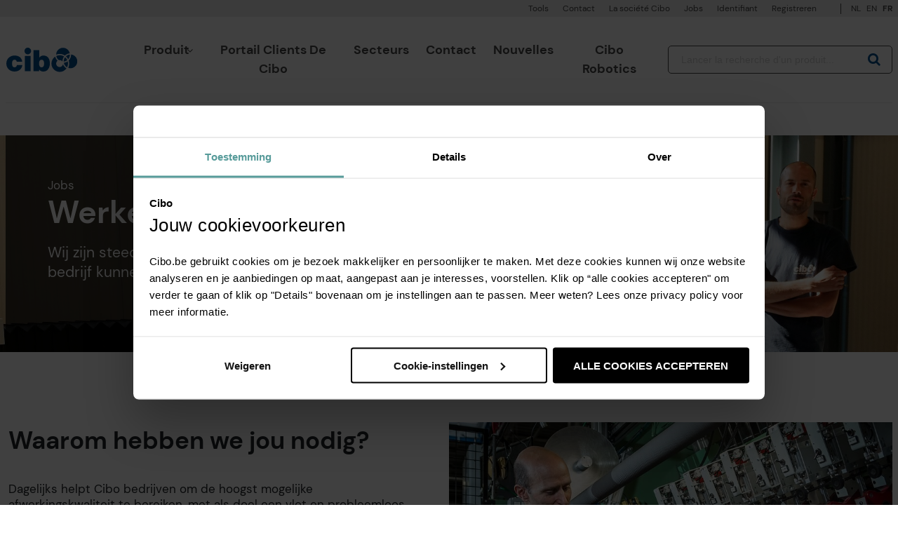

--- FILE ---
content_type: text/html; charset=UTF-8
request_url: https://www.cibo.be/fr/jobs
body_size: 22445
content:
            <!DOCTYPE html>
        <html lang="fr">
                        <head    >
                        <script>
        var dataLayer = [{"localizationId":"3"},{"visitorType":"Visitor"},{"catalogPath":"Cibo Abrasives \/ Jobs"}]
    </script>

                        <!-- Google Tag Manager -->
    <script>(function(w,d,s,l,i){w[l]=w[l]||[];w[l].push({'gtm.start':
            new Date().getTime(),event:'gtm.js'});var f=d.getElementsByTagName(s)[0],
            j=d.createElement(s),dl=l!='dataLayer'?'&l='+l:'';j.async=true;j.src=
            'https://www.googletagmanager.com/gtm.js?id='+i+dl;j.setAttribute('data-gtm-integration','');
            j.addEventListener('load',()=>{j.loadDone=true;d.dispatchEvent(new CustomEvent('gtm:loaded',{bubbles: true}));});
            j.addEventListener('error',()=>{j.loadError=true;d.dispatchEvent(new CustomEvent('gtm:error',{bubbles: true}));});
            f.parentNode.insertBefore(j,f);
        })(window,document,'script','dataLayer','GTM-5Z77W5S');</script>
    <!-- End Google Tag Manager -->

                    <title>Jobs</title>
                                    
    
    
    
    <meta     charset="utf-8">
                        
                
                
    
    <meta     name="viewport" content="width=device-width, initial-scale=1">
                        
    
    
    <link     rel="shortcut icon" href="/bundles/cibotequilatheme/tequila/images/favicons/favicon.ico?v=171eeb3c"
        >

                                    
    
    
    
    
    <link rel="stylesheet"      type="text/css" href="/build/tequila/css/styles.css?v=171eeb3c">
                                    
                
    
    
    
    <link rel="stylesheet"      type="text/css" media="print" href="/build/default/css/styles-print.css?v=171eeb3c">
                        
    
    
    <link     sizes="57x57" rel="apple-touch-icon" href="/bundles/cibotequilatheme/tequila/images/favicons/apple-touch-icon.png?v=171eeb3c"
        >

                        
    
    
    <link     sizes="60x60" rel="apple-touch-icon" href="/bundles/cibotequilatheme/tequila/images/favicons/apple-touch-icon.png?v=171eeb3c"
        >

                        
    
    
    <link     sizes="72x72" rel="apple-touch-icon" href="/bundles/cibotequilatheme/tequila/images/favicons/apple-touch-icon.png?v=171eeb3c"
        >

                        
    
    
    <link     sizes="76x76" rel="apple-touch-icon" href="/bundles/cibotequilatheme/tequila/images/favicons/apple-touch-icon.png?v=171eeb3c"
        >

                        
    
    
    <link     sizes="114x114" rel="apple-touch-icon" href="/bundles/cibotequilatheme/tequila/images/favicons/apple-touch-icon.png?v=171eeb3c"
        >

                        
    
    
    <link     sizes="120x120" rel="apple-touch-icon" href="/bundles/cibotequilatheme/tequila/images/favicons/apple-touch-icon.png?v=171eeb3c"
        >

                        
    
    
    <link     sizes="144x144" rel="apple-touch-icon" href="/bundles/cibotequilatheme/tequila/images/favicons/apple-touch-icon.png?v=171eeb3c"
        >

                        
    
    
    <link     sizes="152x152" rel="apple-touch-icon" href="/bundles/cibotequilatheme/tequila/images/favicons/apple-touch-icon.png?v=171eeb3c"
        >

                        
    
    
    <link     sizes="180x180" rel="apple-touch-icon" href="/bundles/cibotequilatheme/tequila/images/favicons/apple-touch-icon.png?v=171eeb3c"
        >

                        
                
    
    <link     sizes="32x32" rel="icon" href="/bundles/cibotequilatheme/tequila/images/favicons/favicon-32x32.png?v=171eeb3c"
         type="image/png">

                        
                
    
    <link     sizes="192x192" rel="icon" href="/bundles/cibotequilatheme/tequila/images/favicons/android-chrome-192x192.png?v=171eeb3c"
         type="image/png">

                        
                
    
    <link     sizes="96x96" rel="icon" href="/bundles/cibotequilatheme/tequila/images/favicons/android-chrome-192x192.png?v=171eeb3c"
         type="image/png">

                        
                
    
    <link     sizes="16x16" rel="icon" href="/bundles/cibotequilatheme/tequila/images/favicons/favicon-16x16.png?v=171eeb3c"
         type="image/png">

                        
                
                
    
    <meta     name="msapplication-TileColor" content="#BE481F">
                        
                
                
    
    <meta     name="msapplication-TileImage" content="/bundles/cibotequilatheme/tequila/images/favicons/favicon-16x16.png?v=171eeb3c">
                        
                
                
    
    <meta     name="theme-color" content="#fcb91d">
                        
                
                        
                
                
    
    <meta     name="title" content="">
                        
                
                
    
    <meta     name="description" content="">
                        
                
                
    
    <meta     name="keywords" content="">
                        
    
    
    <link     rel="canonical" href="https://www.cibo.be/fr/jobs"
        >

                                                            
    
                
    <link     rel="alternate" href="https://www.cibo.be/en/jobs"
         hreflang="x-default">

                                        
    
                
    <link     rel="alternate" href="https://www.cibo.be/fr/jobs"
         hreflang="nl">

                                        
    
                
    <link     rel="alternate" href="https://www.cibo.be/en/jobs"
         hreflang="en">

                                        
    
                
    <link     rel="alternate" href="https://www.cibo.be/fr/jobs"
         hreflang="fr">

    
        
    </head>

                                    
                    
            
    <body              class="cms-page-body currency--eur locale--fr_be body desktop-version">
        <div                         data-page-component-module="oroui/js/app/components/app-loading-mask-component"
            ></div>
        <div                         data-page-component-module="oroui/js/app/components/app-loading-bar-component"
                                data-page-component-options="{&quot;viewOptions&quot;:{&quot;className&quot;:&quot;loading-bar app-loading-bar&quot;}}"
            ></div>
        <div id="container" data-layout="separate"
                                     data-page-component-view="oroui/js/app/views/page/content-view"
            >
                            <!-- Google Tag Manager (noscript) -->
    <noscript><iframe src="https://www.googletagmanager.com/ns.html?id=GTM-5Z77W5S"
                      height="0" width="0" style="display:none;visibility:hidden"></iframe></noscript>
    <!-- End Google Tag Manager (noscript) -->

    <div
        data-page-component-module="orogoogletagmanager/js/app/components/data-layer-manager-component"
        data-page-component-options="{&quot;dataLayerName&quot;:&quot;dataLayer&quot;}"
    >
    </div>

                        <div
            data-page-component-module="orogoogletagmanager/js/app/components/analytics4/data-layer-manager-analytics4-component"
            data-page-component-options=""
    ></div>

                        <noscript>
        <div class="notification-flash notification-flash--error" role="alert">
            <div class="notification-flash__text notification-flash__text--center">
                JavaScript is disabled in your browser which limits the functionality of the website. Please enable it to view page content and work with all website features
            </div>
        </div>
    </noscript>

                        
    <div             class=" wrapper">
        <div data-page-component-view="orofrontend/js/app/views/dom-relocation-view"></div>
                        
    <div class="skip-to-content">
        <button              class="btn btn--info skip-to-content__btn" data-page-component-proxy-focus="[data-role=&quot;page-main-container&quot;]" type="button">Skip to Main Content</button>
        <div class="skip-to-content__decorator" aria-hidden="true"></div>
    </div>

                        
    <div              class=" page-container">
                        
    <div              class=" page-header">
                            <div              class=" topbar">
        <div class="page-area-container page-header-content">
                            
    <div              class=" pull-left topbar-navigation__item">
        
    </div>

                                        
    
    
                
        
                                <ul class=" topbar-navigation topbar-navigation--align-end">
                                                                

                                        

                                                
                <li class="  topbar-navigation__item first">
                            
            <a href="/fr/outils" class="topbar-navigation__link">Tools</a>
    
                    


        </li>
    

                                                
                <li class="  topbar-navigation__item">
                            
            <a href="/fr/forme-generale" class="topbar-navigation__link">Contact</a>
    
                    


        </li>
    

                                                
                <li class="  topbar-navigation__item">
                            
            <a href="/fr/a-propos-de-cibo" class="topbar-navigation__link">La société Cibo</a>
    
                    


        </li>
    

                                                
                <li class="  topbar-navigation__item current">
                            
            <a href="/fr/jobs" class="topbar-navigation__link">Jobs</a>
    
                    


        </li>
    

                                        

                                        

                                                
                <li class="  topbar-navigation__item">
                            
            <a href="/fr/customer/user/login" class="topbar-navigation__link">Identifiant</a>
    
                    


        </li>
    

                                                
                <li class="  topbar-navigation__item last">
                            
            <a href="/fr/customer/user/registration" class="topbar-navigation__link">Registreren</a>
    
                    


        </li>
    

                        
        </ul>
    

                        
                                <div class="oro-toolbar oro-localization-switcher">
                        <div class="oro-toolbar__content localization-switcher localization-switcher--fr_be"
                 data-toggle="dropdown" data-popper="false" role="button"
                 data-localization="fr_be" id="dropdown-6957773693f91"
                 aria-haspopup="true" aria-expanded="false"
                 aria-label="Sélectionner votre langue">
                FR
                <span class="oro-toolbar__icon" aria-hidden="true">
                    <span class="fa-angle-down"></span>
                </span>
            </div>

            <div class="oro-toolbar__dropdown" role="menu" aria-labelledby="dropdown-6957773693f91">
                <div data-page-component-module="phpromultilanguagesetup/js/app/components/localization-switcher-component"
                     data-dom-relocation-options="{&quot;responsive&quot;:[{&quot;viewport&quot;:&quot;tablet&quot;,&quot;moveTo&quot;:&quot;[data-switcher-localizations-target]&quot;}]}"
                >
                    <ul class="oro-toolbar__list">
                                                    <li class="oro-toolbar__list-item localization-switcher__item localization-switcher__item--nl_be">
                                                                                                    <a class="oro-toolbar__link" href="#" dir="auto"
                                       data-switch-url="/nl/switch-localization/load"
                                       data-redirect-url="https://www.cibo.be/nl/jobs"
                                       data-localization="2">NL</a>
                                                            </li>
                                                    <li class="oro-toolbar__list-item localization-switcher__item localization-switcher__item--en_be">
                                                                                                    <a class="oro-toolbar__link" href="#" dir="auto"
                                       data-switch-url="/en/switch-localization/load"
                                       data-redirect-url="https://www.cibo.be/en/jobs"
                                       data-localization="1">EN</a>
                                                            </li>
                                                    <li class="oro-toolbar__list-item localization-switcher__item localization-switcher__item--fr_be">
                                                                                                    <span class="oro-toolbar__link oro-toolbar__link--active" dir="auto">FR</span>
                                                            </li>
                                            </ul>
                </div>
            </div>
        </div>
    
        

        
        </div>
    </div>

                        <div class="page-area-container">
                <div              class=" grid middlebar">
                            <div              class=" grid-col middlebar__left">
                            
    
        
                
                
            <a href="/fr/"              class=" logo" aria-label="Home">
            <img     src="/bundles/cibotequilatheme/tequila/images/logos/Logo.svg?v=171eeb3c"
                                                                                    class=" logo-img"
                                                                                    alt="ORO Commerce"
                                                                                    width="167"
                                                                                    height="32">
        </a>
    
        
    </div>

                            <div              class=" grid-col middlebar__center">
                            
    <div              class=" main-menu-outer is-hoverable" data-page-component-view="{&quot;view&quot;:&quot;orocommercemenu\/js\/app\/views\/menu-traveling-view&quot;,&quot;hoverPriority&quot;:true}" data-dom-relocation-options="{&quot;responsive&quot;:[{&quot;viewport&quot;:&quot;tablet&quot;,&quot;moveTo&quot;:&quot;[data-main-menu-extra-container]&quot;}]}">
                        
    <button              class=" main-menu__back-trigger" type="button" data-go-to="prev">
        <span class="fa-chevron-left" aria-hidden="true"></span>
        Retour
    </button>

                        
    <div              class=" main-menu-outer__container" data-page-component-view="{&quot;view&quot;:&quot;oronavigation\/js\/app\/views\/navigation-menu-view&quot;,&quot;listenToMouseEvents&quot;:false}">
                        
    
    
            
                
        
                                <ul class="main-menu" role="menu">
                                                                                    <li              class=" main-menu__item" data-main-menu-item="1"><div              class=" main-menu__actions"><a              href="/fr/produits"
         class=" main-menu__link" aria-controls="menu-id-695777369610b" role="menuitem"><span              class=" main-menu__text-label" data-name="menu-label">Produit</span></a><button              class=" main-menu__button" type="button" data-popper="false" data-go-to="next" aria-label="Open&#x20;Produit&#x20;pages"
         aria-controls="menu-id-695777369610b" data-ignore-navigation=""></button></div><div              data-header-row-toggle="" data-scroll="1" role="menu" data-role="sub-menu" aria-hidden="true" id="menu-id-695777369610b" class=" main-menu__inner main-menu__inner--floated"><div              class=" main-menu__inner-container"><div class="main-menu-columns main-menu-columns--single"><div class="main-menu-column" data-role="sub-menu"><style>
                            #isolation-scope-kfarwo1yyxe619rxgn9b2745 #iyqh{min-height:18px;margin:0 0 8px 0;font-size:18px;}#isolation-scope-kfarwo1yyxe619rxgn9b2745 #i3cc{color:#464646;margin:0 0 8px 0;font-weight:700;}#isolation-scope-kfarwo1yyxe619rxgn9b2745 #iffg{color:#464646;margin:0 0 8px 0;font-weight:700;}#isolation-scope-kfarwo1yyxe619rxgn9b2745 #iktz{color:#464646;margin:0 0 8px 0;font-weight:700;}#isolation-scope-kfarwo1yyxe619rxgn9b2745 #ioff{display:flex;flex-direction:column;}#isolation-scope-kfarwo1yyxe619rxgn9b2745 #ijmjf{height:20px;width:100%;}#isolation-scope-kfarwo1yyxe619rxgn9b2745 #icihs{color:#464646;margin:0 0 8px 0;font-weight:700;}#isolation-scope-kfarwo1yyxe619rxgn9b2745 #i1yvk{color:#464646;margin:0 0 8px 0;font-weight:700;}#isolation-scope-kfarwo1yyxe619rxgn9b2745 #ipl7y{color:#464646;margin:0 0 8px 0;font-weight:700;}#isolation-scope-kfarwo1yyxe619rxgn9b2745 #igfjy{min-height:18px;margin:0 0 8px 0;font-size:18px;}#isolation-scope-kfarwo1yyxe619rxgn9b2745 #ifv9x{color:#464646;margin:0 0 8px 0;font-weight:700;}
                        </style><div class="main-menu-column-cms-block"><div id="isolation-scope-kfarwo1yyxe619rxgn9b2745" class="cms-wrapper"><div id="ioff" class="block"><div id="iyqh" class="bold">Nouveau</div><a id="i3cc" title="" href="/fr/nouveau-chez-cibo-2025" target="_self" class="link">Nouveau chez Cibo en 2025</a><div class="bold" id="igfjy">Notre marque</div><a title="" href="/fr/RCD" target="_self" class="link" id="ifv9x">Disques à lamelles RCD</a><a id="iffg" title="" href="/fr/rebel-one" target="_self" class="link">Rebel One Unitized</a><a id="iktz" title="" href="/fr/finitools" target="_self" class="link">Machines Finitools</a><a title="" href="/fr/disques-quick-change" target="_self" id="icihs" class="link">Quick Change</a><a title="" href="/fr/disque-a-lamelles-de-cibo" target="_self" id="i1yvk" class="link">Disques à lamelles de Cibo</a><a title="" href="/fr/cibo-bristles-brosses" target="_self" id="ipl7y" class="link">Cibo Bristles</a><div id="ijmjf" class="block"></div></div></div></div><ul              data-role="sub-menu" class=" main-menu-column__list"><li              data-role="menuitem" class=" main-menu-column__item" data-main-menu-item="2"><a              href="/fr/produits/bandes"
         class=" main-menu-column__link" aria-controls="menu-id-6957773696299" role="menuitem">Bandes</a></li><li              data-role="menuitem" class=" main-menu-column__item" data-main-menu-item="2"><a              href="/fr/produits/disques"
         class=" main-menu-column__link" aria-controls="menu-id-69577736962df" role="menuitem">Disques</a></li><li              data-role="menuitem" class=" main-menu-column__item" data-main-menu-item="2"><a              href="/fr/produits/feuilles"
         class=" main-menu-column__link" aria-controls="menu-id-695777369631a" role="menuitem">Feuilles</a></li><li              data-role="menuitem" class=" main-menu-column__item" data-main-menu-item="2"><a              href="/fr/produits/rouleaux"
         class=" main-menu-column__link" aria-controls="menu-id-695777369634e" role="menuitem">Rouleaux</a></li><li              data-role="menuitem" class=" main-menu-column__item" data-main-menu-item="2"><a              href="/fr/produits/disques-a-lamelles"
         class=" main-menu-column__link" aria-controls="menu-id-695777369637f" role="menuitem">Disques à lamelles</a></li><li              data-role="menuitem" class=" main-menu-column__item" data-main-menu-item="2"><a              href="/fr/produits/disques-fibre"
         class=" main-menu-column__link" aria-controls="menu-id-69577736963b2" role="menuitem">Disques fibre</a></li><li              data-role="menuitem" class=" main-menu-column__item" data-main-menu-item="2"><a              href="/fr/produits/quick-change"
         class=" main-menu-column__link" aria-controls="menu-id-69577736963e3" role="menuitem">Quick Change</a></li><li              data-role="menuitem" class=" main-menu-column__item" data-main-menu-item="2"><a              href="/fr/produits/disques-a-tronconner-et-a-ebarber"
         class=" main-menu-column__link" aria-controls="menu-id-6957773696413" role="menuitem">Disques à tronçonner et à ébarber</a></li><li              data-role="menuitem" class=" main-menu-column__item" data-main-menu-item="2"><a              href="/fr/produits/roues-abrasives"
         class=" main-menu-column__link" aria-controls="menu-id-6957773696445" role="menuitem">Roues abrasives</a></li><li              data-role="menuitem" class=" main-menu-column__item" data-main-menu-item="2"><a              href="/fr/produits/meules-sur-tige"
         class=" main-menu-column__link" aria-controls="menu-id-6957773696475" role="menuitem">Meules sur tige</a></li><li              data-role="menuitem" class=" main-menu-column__item" data-main-menu-item="2"><a              href="/fr/produits/materiaux-de-pollisage"
         class=" main-menu-column__link" aria-controls="menu-id-69577736964ae" role="menuitem">Matériaux de pollisage</a></li><li              data-role="menuitem" class=" main-menu-column__item" data-main-menu-item="2"><a              href="/fr/produits/mousse"
         class=" main-menu-column__link" aria-controls="menu-id-69577736964e2" role="menuitem">Mousse</a></li><li              data-role="menuitem" class=" main-menu-column__item" data-main-menu-item="2"><a              href="/fr/produits/manchons"
         class=" main-menu-column__link" aria-controls="menu-id-6957773696511" role="menuitem">Manchons</a></li><li              data-role="menuitem" class=" main-menu-column__item" data-main-menu-item="2"><a              href="/fr/produits/brosses"
         class=" main-menu-column__link" aria-controls="menu-id-6957773696540" role="menuitem">Brosses</a></li><li              data-role="menuitem" class=" main-menu-column__item" data-main-menu-item="2"><a              href="/fr/produits/fraises-en-metal-dur"
         class=" main-menu-column__link" aria-controls="menu-id-695777369656f" role="menuitem">Fraises en métal dur</a></li><li              data-role="menuitem" class=" main-menu-column__item" data-main-menu-item="2"><a              href="/fr/produits/machines"
         class=" main-menu-column__link" aria-controls="menu-id-695777369659e" role="menuitem">Machines</a></li><li              data-role="menuitem" class=" main-menu-column__item" data-main-menu-item="2"><a              href="/fr/produits/accessoires"
         class=" main-menu-column__link" aria-controls="menu-id-69577736965cc" role="menuitem">Accessoires</a></li><li              data-role="menuitem" class=" main-menu-column__item" data-main-menu-item="2"><a              href="/fr/produits/produits-de-nettoyage"
         class=" main-menu-column__link" aria-controls="menu-id-69577736965fb" role="menuitem">Produits de nettoyage</a></li><li              data-role="menuitem" class=" main-menu-column__item" data-main-menu-item="2"><a              href="/fr/produits/mandrins-et-supports"
         class=" main-menu-column__link" aria-controls="menu-id-695777369662a" role="menuitem">Mandrins et Supports</a></li><li              data-role="menuitem" class=" main-menu-column__item" data-main-menu-item="2"><a              href="/fr/produits/plateaux-support"
         class=" main-menu-column__link" aria-controls="menu-id-6957773696659" role="menuitem">Plateaux-support</a></li><li              data-role="menuitem" class=" main-menu-column__item" data-main-menu-item="2"><a              href="/fr/produits/axes-de-montage"
         class=" main-menu-column__link" aria-controls="menu-id-6957773696688" role="menuitem">Axes de montage</a></li><li              data-role="menuitem" class=" main-menu-column__item" data-main-menu-item="2"><a              href="/fr/produits/flasques"
         class=" main-menu-column__link" aria-controls="menu-id-69577736966b6" role="menuitem">Flasques</a></li><li              data-role="menuitem" class=" main-menu-column__item" data-main-menu-item="2"><a              href="/fr/produits/pieces-detachees"
         class=" main-menu-column__link" aria-controls="menu-id-69577736966e4" role="menuitem">Pièces détachées</a></li><li              data-role="menuitem" class=" main-menu-column__item" data-main-menu-item="2"><a              href="/fr/produits/unitized"
         class=" main-menu-column__link" aria-controls="menu-id-6957773696713" role="menuitem">Unitized</a></li><li              data-role="menuitem" class=" main-menu-column__item" data-main-menu-item="2"><a              href="/fr/producten/rouleaux-1"
         class=" main-menu-column__link" aria-controls="menu-id-6957773696742" role="menuitem">Rouleaux</a></li></ul></div></div></div></div></li>    
                                                <li      class="main-menu__item" data-role="menuitem" data-main-menu-item="1"><div class="main-menu__actions"><a href="/fr/portail-clients-de-cibo" class="main-menu__link" role="menuitem">Portail Clients De Cibo</a></div></li>    
                                        
                                        
                                                <li              class=" main-menu__item" data-main-menu-item="1"><div              class=" main-menu__actions"><a              href="/fr/secteurs"
         class=" main-menu__link" aria-controls="menu-id-69577736975aa" role="menuitem"><span              class=" main-menu__text-label" data-name="menu-label">Secteurs</span></a></div></li>    
                                                <li      class="main-menu__item" data-role="menuitem" data-main-menu-item="1"><div class="main-menu__actions"><a href="/fr/contact-cibo" class="main-menu__link" role="menuitem">Contact</a></div></li>    
                                                <li      class="main-menu__item" data-role="menuitem" data-main-menu-item="1"><div class="main-menu__actions"><a href="/fr/blog" class="main-menu__link" role="menuitem">Nouvelles</a></div></li>    
                                                <li      class="main-menu__item" data-role="menuitem" data-main-menu-item="1"><div class="main-menu__actions"><a href="https://www.ciborobotics.com/" class="main-menu__link" role="menuitem">Cibo Robotics</a></div></li>    
                        
        </ul>
    

        
    </div>

        
    </div>

                        
        <div              class=" search-widget-wrap">
        <form  id="oro_website_search_search"
               action="//www.cibo.be/fr/product/search"
               method="get"
               novalidate="novalidate"
               class="search-widget"
               role="search"
               data-dom-relocation-options="{&quot;responsive&quot;:[{&quot;viewport&quot;:&quot;tablet&quot;,&quot;moveTo&quot;:&quot;[data-header-row-search-container]&quot;}]}">
            <input class="search-widget__input input input--full"
                   type="text"
                   value=""
                   name="search"
                   placeholder="Lancer la recherche d&#039;un produit..."
                   aria-label="Search"
                   data-page-component-view="oroproduct/js/app/views/search-autocomplete-view"
                   maxlength="255"
            >
            <button name="oro_website_search_search_button" class="search-widget__submit" type="submit"
                    aria-label="Start Searching">
                <span class="fa-search" aria-hidden="true"></span>
            </button>
        </form>
    </div>

        
    </div>

        
    </div>

    </div>

                        
    <div class="page-area-container">
        <div              data-page-component-module="oroui/js/app/components/view-component" data-page-component-options="{&quot;view&quot;:&quot;orocommercemenu\/js\/app\/views\/header-row-view&quot;}" data-sticky-target="top-sticky-panel" data-sticky="{&quot;isSticky&quot;:true,&quot;autoWidth&quot;:true,&quot;toggleClass&quot;:&quot;header-row--fixed slide-in-down&quot;,&quot;placeholderId&quot;:&quot;sticky-header-row&quot;,&quot;viewport&quot;:&quot;tablet&quot;}" class="header-row header-row--from-left">
                            <div class="header-row__container header-row__container--unstack">
        <button class="header-row__trigger hidden-on-desktop"
                type="button"
                aria-label="Menu "
                data-page-component-module="oroui/js/app/components/viewport-component"
                data-page-component-options="{&quot;viewport&quot;:&quot;tablet&quot;,&quot;component&quot;:&quot;oroui\/js\/app\/components\/view-component&quot;,&quot;view&quot;:&quot;orofrontend\/default\/js\/app\/views\/fullscreen-popup-view&quot;,&quot;contentElement&quot;:&quot;[data-main-menu-extra-container]&quot;,&quot;popupLabel&quot;:&quot;Menu\u00a0&quot;,&quot;popupIcon&quot;:&quot;fa-navicon fa--gray fa--x-large&quot;,&quot;contentAttributes&quot;:{&quot;class&quot;:&quot;fullscreen-mode&quot;}}"
        >
            <span class="nav-trigger__icon nav-trigger__icon--transparent nav-trigger__icon--large" aria-hidden="true">
                <span class="fa-navicon fa--no-offset"></span>
            </span>
        </button>
        <div class="header-row__toggle">
            <div class="header-row__dropdown" data-main-menu-container>
                                
    <div      data-main-menu-extra-container="" data-header-row-toggle="">
        
    </div>

        
            </div>
        </div>
    </div>

                        <div class="header-row__container hidden-on-desktop">
                            <button id="dropdown-6957773697811" class="header-row__trigger hidden-on-desktop" type="button" data-toggle="dropdown" data-popper="false"
            aria-haspopup="true" aria-expanded="false"
            aria-label="Search for a product">
        <span class="nav-trigger__icon nav-trigger__icon--transparent nav-trigger__icon--large" aria-hidden="true">
            <span class="fa-search fa--no-offset"></span>
        </span>
    </button>
    <div class="header-row__toggle" data-header-row-toggle aria-labelledby="dropdown-6957773697811">
                        <div class="header-row__dropdown">
        <div class="search-container" data-header-row-search-container></div>
    </div>

        
    </div>

        
    </div>

                        
            
                        
                                        
                                    
    
            <div class="header-row__container hidden-on-desktop">
            <button class="header-row__trigger hidden-on-desktop"
                    aria-label="Language"
                    type="button"
                    data-page-component-module="oroui/js/app/components/viewport-component"
                    data-page-component-options="{&quot;viewport&quot;:&quot;tablet&quot;,&quot;component&quot;:&quot;oroui\/js\/app\/components\/view-component&quot;,&quot;view&quot;:&quot;orofrontend\/default\/js\/app\/views\/fullscreen-popup-view&quot;,&quot;popupIcon&quot;:&quot;fa-globe fa--gray fa--x-large&quot;,&quot;popupLabel&quot;:&quot;Language&quot;,&quot;contentElement&quot;:&quot;[data-switcher-info-container]&quot;,&quot;contentAttributes&quot;:{&quot;class&quot;:&quot;switcher-info__container oro-toolbar fullscreen-mode&quot;}}"
            >
                <span class="nav-trigger__icon nav-trigger__icon--transparent nav-trigger__icon--large" aria-hidden="true">
                    <span class="fa-globe fa--no-offset"></span>
                </span>
            </button>
            <div class="switcher-info__container" data-switcher-info-container>
                                                            <div class="switcher-info__section">
                                                        <div class="switcher-info__target" data-switcher-localizations-target></div>
                        </div>
                                                                                    </div>
        </div>
    
                            <div              class=" quick-access-container">
                            
        
    </div>

        
        </div>
    </div>

        
    </div>

                            <div             data-sticky-name="top-sticky-panel" data-stick-to="top" data-page-component-module="oroui/js/app/components/view-component" data-page-component-options="{&quot;view&quot;:&quot;orofrontend\/default\/js\/app\/views\/sticky-panel-view&quot;}" class=" sticky-panel sticky-panel--top">
                            <div             class=" sticky-panel__content">                    <div      id="sticky-header-row"></div>

                            <div      id="sticky-element-notification"></div>

        </div>

        
    </div>

                        
    
    
    
    
    <div             id="flash-messages" class=" notification-flash-container" data-sticky-target="top-sticky-panel" data-sticky="{&quot;isSticky&quot;:true,&quot;placeholderId&quot;:&quot;sticky-element-notification&quot;}"                         data-page-component-view="oroui/js/app/views/page/messages-view"
                                data-page-component-options="{&quot;autoRender&quot;:true,&quot;initializeMessenger&quot;:true,&quot;messages&quot;:[]}"
            ></div>

                            
    
        
    
    
            <div              class="logo--print-only logo">
            <img     src="/bundles/cibotequilatheme/tequila/images/logos/Logo.svg?v=171eeb3c"
                                                                                    class=" logo-img"
                                                                                    alt="ORO Commerce">
        </div>
    
                        
    <main             class=" page-main" data-role="page-main-container" data-skip-focus-decoration="">
                        
    <div             class=" page-main__content">
                        
                        
                                        
    
        
    
    <section              class=" page-content" data-role="page-content">
                                
                        
        
    <div              class=" cms-page cms-typography"><style type="text/css">#isolation-scope-n3e79pr6of1qut4akxuq22844 .grid-row{display:table;table-layout:fixed;width:100%;min-height:75px;}#isolation-scope-n3e79pr6of1qut4akxuq22844 .grid-cell{display:table-cell;width:25%;vertical-align:top;padding-right:4px;padding-left:4px;}#isolation-scope-n3e79pr6of1qut4akxuq22844 .desktop-padding-right-l.mobile-padding-right-s{width:auto;background-color:#000000;padding:60px 4px 60px 4px;}#isolation-scope-n3e79pr6of1qut4akxuq22844 #igqx{height:100px;}#isolation-scope-n3e79pr6of1qut4akxuq22844 #ib3q{margin:0 0 32px 0;}#isolation-scope-n3e79pr6of1qut4akxuq22844 #i2zkg-2{width:auto;padding:0 4px 32px 4px;}#isolation-scope-n3e79pr6of1qut4akxuq22844 #io3q8-2{width:auto;background-image:url('/media/cache/attachment/filter/wysiwyg_original/1ce6569ddaa67bc2162be5030a1ac716/627537/63d1391566739553233817-E-Commerce_Cibo_Aan_Het_Werk_Johan.jpg');background-repeat:no-repeat;background-position:left top;background-attachment:scroll;background-size:cover;}#isolation-scope-n3e79pr6of1qut4akxuq22844 #iwphr{font-size:17px;}#isolation-scope-n3e79pr6of1qut4akxuq22844 #i9o0f-2{font-size:17px;}#isolation-scope-n3e79pr6of1qut4akxuq22844 #item6{font-size:17px;}#isolation-scope-n3e79pr6of1qut4akxuq22844 #ifkkz{height:100px;}#isolation-scope-n3e79pr6of1qut4akxuq22844 #igdv{margin:32px 0 32px 0;}#isolation-scope-n3e79pr6of1qut4akxuq22844 #iu16l{min-height:18px;margin:0 0 32px 0;font-size:17px;}#isolation-scope-n3e79pr6of1qut4akxuq22844 #ihf8f{width:auto;background-image:url('/media/cache/attachment/filter/wysiwyg_original/1ce6569ddaa67bc2162be5030a1ac716/627538/63d13a8cb8eba783223758-E-Commerce_Cibo_Aan_Het_Werk_Fred.jpg');background-repeat:no-repeat;background-position:center center;background-attachment:scroll;background-size:cover;}#isolation-scope-n3e79pr6of1qut4akxuq22844 #idjae{width:auto;}#isolation-scope-n3e79pr6of1qut4akxuq22844 #isfy{width:auto;}#isolation-scope-n3e79pr6of1qut4akxuq22844 #iek8{width:auto;}#isolation-scope-n3e79pr6of1qut4akxuq22844 #isou{width:auto;}#isolation-scope-n3e79pr6of1qut4akxuq22844 #igwk{width:auto;}#isolation-scope-n3e79pr6of1qut4akxuq22844 #iayt{width:100%;background-image:url('/media/cache/attachment/filter/wysiwyg_original/1ce6569ddaa67bc2162be5030a1ac716/627539/63d13d543c091573620210-Large_Cibo_Jasper-6.jpg');background-repeat:no-repeat;background-position:left center;background-attachment:scroll;background-size:cover;height:280px;}#isolation-scope-n3e79pr6of1qut4akxuq22844 #ixfx{min-height:18px;margin:0 0 32px 0;font-size:17px;}#isolation-scope-n3e79pr6of1qut4akxuq22844 #i48qb{width:100%;padding:32px 32px 32px 32px;background-color:#f5f5f5;height:425px;}#isolation-scope-n3e79pr6of1qut4akxuq22844 #igwk-2{width:auto;}#isolation-scope-n3e79pr6of1qut4akxuq22844 #iayt-2{width:100%;background-image:url('/media/cache/attachment/filter/wysiwyg_original/1ce6569ddaa67bc2162be5030a1ac716/627934/64c10767c71f9653837403-E-Commerce_Cibo_Aan_Het_Werk_Luc-2.jpg');background-repeat:no-repeat;background-position:center center;background-attachment:scroll;background-size:cover;height:280px;}#isolation-scope-n3e79pr6of1qut4akxuq22844 #ixfx-2{min-height:18px;margin:0 0 32px 0;font-size:17px;}#isolation-scope-n3e79pr6of1qut4akxuq22844 #i48qb-2{width:100%;padding:32px 32px 32px 32px;background-color:#f5f5f5;height:425px;}#isolation-scope-n3e79pr6of1qut4akxuq22844 #igwk-3{width:100%;}#isolation-scope-n3e79pr6of1qut4akxuq22844 #iayt-3{width:auto;background-image:url('/media/cache/attachment/filter/wysiwyg_original/1ce6569ddaa67bc2162be5030a1ac716/655928/64e46f6306c58539045541-Large_Cibo_Bij_Klanten_LAG.jpg');background-repeat:no-repeat;background-position:center center;background-attachment:scroll;background-size:cover;height:280px;}#isolation-scope-n3e79pr6of1qut4akxuq22844 #ixfx-3{min-height:18px;margin:0 0 32px 0;font-size:17px;}#isolation-scope-n3e79pr6of1qut4akxuq22844 #i48qb-3{width:100%;padding:32px 32px 32px 32px;background-color:#f5f5f5;height:425px;}#isolation-scope-n3e79pr6of1qut4akxuq22844 #i5m4w{width:auto;background-image:url('/media/cache/attachment/filter/wysiwyg_original/1ce6569ddaa67bc2162be5030a1ac716/627541/63d13cef64fcf326740464-E-Commerce_Cibo_Aan_Het_Werk_Karim.jpg');background-repeat:no-repeat;background-position:center center;background-attachment:scroll;background-size:cover;height:280px;}#isolation-scope-n3e79pr6of1qut4akxuq22844 #iq1ej{min-height:18px;margin:0 0 32px 0;font-size:17px;}#isolation-scope-n3e79pr6of1qut4akxuq22844 #iy86l{width:auto;padding:32px 32px 32px 32px;background-color:#f5f5f5;height:425px;}#isolation-scope-n3e79pr6of1qut4akxuq22844 #iqcth{width:100%;}#isolation-scope-n3e79pr6of1qut4akxuq22844 #iz978{width:auto;}#isolation-scope-n3e79pr6of1qut4akxuq22844 #i7djh{height:auto;}#isolation-scope-n3e79pr6of1qut4akxuq22844 #ijrg3o{text-align:left;margin:0 0 32px 0;}#isolation-scope-n3e79pr6of1qut4akxuq22844 #izrf6y{height:100px;}#isolation-scope-n3e79pr6of1qut4akxuq22844 #igdv-2{margin:0 0 16px 0;}#isolation-scope-n3e79pr6of1qut4akxuq22844 #iu16l-2{min-height:18px;margin:0 0 32px 0;font-size:17px;}#isolation-scope-n3e79pr6of1qut4akxuq22844 #i7cmj{min-height:18px;margin:0 0 32px 0;font-size:17px;}#isolation-scope-n3e79pr6of1qut4akxuq22844 #ihf8f-2{width:auto;background-image:url('/media/cache/attachment/filter/wysiwyg_original/1ce6569ddaa67bc2162be5030a1ac716/627542/63d141fe7e36f688777012-Large_Cibo_Mugshot_Manu.jpg');background-repeat:no-repeat;background-position:center top;background-attachment:scroll;background-size:cover;}#isolation-scope-n3e79pr6of1qut4akxuq22844 #idjae-2{width:auto;margin:0 0 0 0;padding:0 4px 32px 4px;}#isolation-scope-n3e79pr6of1qut4akxuq22844 #i6cb{width:NaN%;}#isolation-scope-n3e79pr6of1qut4akxuq22844 #iknlst{height:100px;}#isolation-scope-n3e79pr6of1qut4akxuq22844 #ip5y1{min-height:18px;padding:0 0 40px 0;font-size:17px;}#isolation-scope-n3e79pr6of1qut4akxuq22844 #ib3q-2{margin:32px 0 16px 0;}#isolation-scope-n3e79pr6of1qut4akxuq22844 #i2zkg-3{width:auto;}#isolation-scope-n3e79pr6of1qut4akxuq22844 #io3q8-3{width:auto;background-image:url('/media/cache/attachment/filter/wysiwyg_original/1ce6569ddaa67bc2162be5030a1ac716/655823/6581b03b5c51a144716689-Cibo_Aan_Het_Werk_Manu.jpg');background-repeat:no-repeat;background-position:center bottom;background-attachment:scroll;background-size:cover;}#isolation-scope-n3e79pr6of1qut4akxuq22844 #i2amh5{font-size:17px;}#isolation-scope-n3e79pr6of1qut4akxuq22844 #ijpyp2{height:100px;}#isolation-scope-n3e79pr6of1qut4akxuq22844 #iraxmp{height:25px;min-height:25px;}#isolation-scope-n3e79pr6of1qut4akxuq22844 #iuvst{width:100.00%;}#isolation-scope-n3e79pr6of1qut4akxuq22844 #ier9f{width:100.00%;}#isolation-scope-n3e79pr6of1qut4akxuq22844 #i00g2{width:100.00%;}#isolation-scope-n3e79pr6of1qut4akxuq22844 #i0z3jt{width:100.00%;}#isolation-scope-n3e79pr6of1qut4akxuq22844 #in6l9w{width:100.00%;}#isolation-scope-n3e79pr6of1qut4akxuq22844 #ia5sw3{width:100.00%;}#isolation-scope-n3e79pr6of1qut4akxuq22844 #iex7wb{width:100.00%;}@media (max-width: 768px){ #isolation-scope-n3e79pr6of1qut4akxuq22844 .grid-cell{display:block;width:100%;margin-left:0;margin-bottom:8px;}}#isolation-scope-n3e79pr6of1qut4akxuq22844 #is0tj{width:100.00%;}#isolation-scope-n3e79pr6of1qut4akxuq22844 #iaqa7{width:100.00%;}#isolation-scope-n3e79pr6of1qut4akxuq22844 #i627f{width:100.00%;}#isolation-scope-n3e79pr6of1qut4akxuq22844 #imtd2f{width:100.00%;}#isolation-scope-n3e79pr6of1qut4akxuq22844 #i6sh1s{width:100.00%;}#isolation-scope-n3e79pr6of1qut4akxuq22844 #iqawp1{width:100.00%;}#isolation-scope-n3e79pr6of1qut4akxuq22844 #i9zwx2{width:100.00%;}#isolation-scope-n3e79pr6of1qut4akxuq22844 #im19t{width:100.00%;}#isolation-scope-n3e79pr6of1qut4akxuq22844 #ib5tr{width:100.00%;}#isolation-scope-n3e79pr6of1qut4akxuq22844 #i0n8o{width:100.00%;}#isolation-scope-n3e79pr6of1qut4akxuq22844 #i0gzfl{width:100.00%;}#isolation-scope-n3e79pr6of1qut4akxuq22844 #igeaiu{width:100.00%;}#isolation-scope-n3e79pr6of1qut4akxuq22844 #i0cdke{width:100.00%;}#isolation-scope-n3e79pr6of1qut4akxuq22844 #i7btjg{width:100.00%;}#isolation-scope-n3e79pr6of1qut4akxuq22844 #ipksg{width:100.00%;}#isolation-scope-n3e79pr6of1qut4akxuq22844 #iunvk{width:100.00%;}#isolation-scope-n3e79pr6of1qut4akxuq22844 #iqiq4{width:100.00%;}#isolation-scope-n3e79pr6of1qut4akxuq22844 #iwqwbg{width:100.00%;}#isolation-scope-n3e79pr6of1qut4akxuq22844 #i3042j{width:100.00%;}#isolation-scope-n3e79pr6of1qut4akxuq22844 #i1q2xg{width:100.00%;}#isolation-scope-n3e79pr6of1qut4akxuq22844 #irkdeb{width:100.00%;}#isolation-scope-n3e79pr6of1qut4akxuq22844 #invp4{width:100.00%;}#isolation-scope-n3e79pr6of1qut4akxuq22844 #it54f{width:100.00%;}#isolation-scope-n3e79pr6of1qut4akxuq22844 #iib8u{width:100.00%;}#isolation-scope-n3e79pr6of1qut4akxuq22844 #ir9o7v{width:100.00%;}#isolation-scope-n3e79pr6of1qut4akxuq22844 #i7p2fa{width:100.00%;}#isolation-scope-n3e79pr6of1qut4akxuq22844 #ipp2m9{width:100.00%;}#isolation-scope-n3e79pr6of1qut4akxuq22844 #it872w{width:100.00%;}#isolation-scope-n3e79pr6of1qut4akxuq22844 #i42rf{width:100.00%;}#isolation-scope-n3e79pr6of1qut4akxuq22844 #ico18{width:100.00%;}#isolation-scope-n3e79pr6of1qut4akxuq22844 #ifoqi{width:100.00%;}#isolation-scope-n3e79pr6of1qut4akxuq22844 #iyi81n{width:100.00%;}#isolation-scope-n3e79pr6of1qut4akxuq22844 #idtdva{width:100.00%;}#isolation-scope-n3e79pr6of1qut4akxuq22844 #i9ztez{width:100.00%;}#isolation-scope-n3e79pr6of1qut4akxuq22844 #ide4bu{width:100.00%;}#isolation-scope-n3e79pr6of1qut4akxuq22844 #io6hn{width:100.00%;}#isolation-scope-n3e79pr6of1qut4akxuq22844 #i8zwk{width:100.00%;}#isolation-scope-n3e79pr6of1qut4akxuq22844 #if1ev{width:100.00%;}#isolation-scope-n3e79pr6of1qut4akxuq22844 #ijvv6i{width:100.00%;}#isolation-scope-n3e79pr6of1qut4akxuq22844 #ir3gol{width:100.00%;}#isolation-scope-n3e79pr6of1qut4akxuq22844 #i8elru{width:100.00%;}#isolation-scope-n3e79pr6of1qut4akxuq22844 #ic01kf{width:100.00%;}#isolation-scope-n3e79pr6of1qut4akxuq22844 #iugm6{width:100.00%;}#isolation-scope-n3e79pr6of1qut4akxuq22844 #idxt5{width:100.00%;}#isolation-scope-n3e79pr6of1qut4akxuq22844 #i5da9{width:100.00%;}#isolation-scope-n3e79pr6of1qut4akxuq22844 #iih90o{width:100.00%;}#isolation-scope-n3e79pr6of1qut4akxuq22844 #iv2d73{width:100.00%;}#isolation-scope-n3e79pr6of1qut4akxuq22844 #iuqmpu{width:100.00%;}#isolation-scope-n3e79pr6of1qut4akxuq22844 #imcza1{width:100.00%;}#isolation-scope-n3e79pr6of1qut4akxuq22844 #ilq95{width:100.00%;}#isolation-scope-n3e79pr6of1qut4akxuq22844 #i17zt{width:100.00%;}#isolation-scope-n3e79pr6of1qut4akxuq22844 #isye3{width:100.00%;}#isolation-scope-n3e79pr6of1qut4akxuq22844 #i4ifbk{width:100.00%;}#isolation-scope-n3e79pr6of1qut4akxuq22844 #iq6h2l{width:100.00%;}#isolation-scope-n3e79pr6of1qut4akxuq22844 #iq0ifg{width:100.00%;}#isolation-scope-n3e79pr6of1qut4akxuq22844 #i5i715{width:100.00%;}#isolation-scope-n3e79pr6of1qut4akxuq22844 #i5ohj{width:100.00%;}#isolation-scope-n3e79pr6of1qut4akxuq22844 #i9hhq{width:100.00%;}#isolation-scope-n3e79pr6of1qut4akxuq22844 #ilugf{width:100.00%;}#isolation-scope-n3e79pr6of1qut4akxuq22844 #iyo8er{width:100.00%;}#isolation-scope-n3e79pr6of1qut4akxuq22844 #izeg2k{width:100.00%;}#isolation-scope-n3e79pr6of1qut4akxuq22844 #ie6oeg{width:100.00%;}#isolation-scope-n3e79pr6of1qut4akxuq22844 #ir2mei{width:100.00%;}#isolation-scope-n3e79pr6of1qut4akxuq22844 #iqtm2{width:100.00%;}#isolation-scope-n3e79pr6of1qut4akxuq22844 #ieglt{width:100.00%;}#isolation-scope-n3e79pr6of1qut4akxuq22844 #ix7wf{width:100.00%;}#isolation-scope-n3e79pr6of1qut4akxuq22844 #ik31pf{width:100.00%;}#isolation-scope-n3e79pr6of1qut4akxuq22844 #il3zkg{width:100.00%;}#isolation-scope-n3e79pr6of1qut4akxuq22844 #ieh752{width:100.00%;}#isolation-scope-n3e79pr6of1qut4akxuq22844 #irv5xn{width:100.00%;}#isolation-scope-n3e79pr6of1qut4akxuq22844 #iz9uh{width:100.00%;}#isolation-scope-n3e79pr6of1qut4akxuq22844 #idd4h{width:100.00%;}#isolation-scope-n3e79pr6of1qut4akxuq22844 #ib415{width:100.00%;}#isolation-scope-n3e79pr6of1qut4akxuq22844 #i24hpw{width:100.00%;}#isolation-scope-n3e79pr6of1qut4akxuq22844 #iuufct{width:100.00%;}#isolation-scope-n3e79pr6of1qut4akxuq22844 #ifegcp{width:100.00%;}#isolation-scope-n3e79pr6of1qut4akxuq22844 #i2we2k{width:100.00%;}#isolation-scope-n3e79pr6of1qut4akxuq22844 #i42ls{width:100.00%;}#isolation-scope-n3e79pr6of1qut4akxuq22844 #i1s7i{width:100.00%;}#isolation-scope-n3e79pr6of1qut4akxuq22844 #i6ubj{width:100.00%;}#isolation-scope-n3e79pr6of1qut4akxuq22844 #ihtlaq{width:100.00%;}#isolation-scope-n3e79pr6of1qut4akxuq22844 #i7jaul{width:100.00%;}#isolation-scope-n3e79pr6of1qut4akxuq22844 #ia34dh{width:100.00%;}#isolation-scope-n3e79pr6of1qut4akxuq22844 #i48qy9{width:100.00%;}#isolation-scope-n3e79pr6of1qut4akxuq22844 #iu8ng{width:100.00%;}#isolation-scope-n3e79pr6of1qut4akxuq22844 #iq44b{width:100.00%;}#isolation-scope-n3e79pr6of1qut4akxuq22844 #ipjvg{width:100.00%;}#isolation-scope-n3e79pr6of1qut4akxuq22844 #i4rh32{width:100.00%;}#isolation-scope-n3e79pr6of1qut4akxuq22844 #i66f8j{width:100.00%;}#isolation-scope-n3e79pr6of1qut4akxuq22844 #ih4fxy{width:100.00%;}#isolation-scope-n3e79pr6of1qut4akxuq22844 #i2otcu{width:100.00%;}#isolation-scope-n3e79pr6of1qut4akxuq22844 #i5988{width:100.00%;}#isolation-scope-n3e79pr6of1qut4akxuq22844 #ii4bi{width:100.00%;}#isolation-scope-n3e79pr6of1qut4akxuq22844 #irex4{width:100.00%;}#isolation-scope-n3e79pr6of1qut4akxuq22844 #iguyse{width:100.00%;}#isolation-scope-n3e79pr6of1qut4akxuq22844 #i2pymc{width:100.00%;}#isolation-scope-n3e79pr6of1qut4akxuq22844 #incaxg{width:100.00%;}#isolation-scope-n3e79pr6of1qut4akxuq22844 #ihonnj{width:100.00%;}#isolation-scope-n3e79pr6of1qut4akxuq22844 #i0u5l{width:100.00%;}#isolation-scope-n3e79pr6of1qut4akxuq22844 #i1c3h{width:100.00%;}#isolation-scope-n3e79pr6of1qut4akxuq22844 #iotsj{width:100.00%;}#isolation-scope-n3e79pr6of1qut4akxuq22844 #idw9k3{width:100.00%;}#isolation-scope-n3e79pr6of1qut4akxuq22844 #i96te8{width:100.00%;}#isolation-scope-n3e79pr6of1qut4akxuq22844 #idbdly{width:100.00%;}#isolation-scope-n3e79pr6of1qut4akxuq22844 #il9iyv{width:100.00%;}#isolation-scope-n3e79pr6of1qut4akxuq22844 #irbea{width:100.00%;}#isolation-scope-n3e79pr6of1qut4akxuq22844 #ie6eu{width:100.00%;}#isolation-scope-n3e79pr6of1qut4akxuq22844 #inikh{width:100.00%;}#isolation-scope-n3e79pr6of1qut4akxuq22844 #i1e5og{width:100.00%;}#isolation-scope-n3e79pr6of1qut4akxuq22844 #irsxwg{width:100.00%;}#isolation-scope-n3e79pr6of1qut4akxuq22844 #ifc6qg{width:100.00%;}#isolation-scope-n3e79pr6of1qut4akxuq22844 #ibsgbw{width:100.00%;}#isolation-scope-n3e79pr6of1qut4akxuq22844 #imbhe{width:100.00%;}#isolation-scope-n3e79pr6of1qut4akxuq22844 #ihxy6{width:100.00%;}#isolation-scope-n3e79pr6of1qut4akxuq22844 #iy077{width:100.00%;}#isolation-scope-n3e79pr6of1qut4akxuq22844 #in895t{width:100.00%;}#isolation-scope-n3e79pr6of1qut4akxuq22844 #ikol8x{width:100.00%;}#isolation-scope-n3e79pr6of1qut4akxuq22844 #icp03c{width:100.00%;}#isolation-scope-n3e79pr6of1qut4akxuq22844 #iicqqd{width:100.00%;}#isolation-scope-n3e79pr6of1qut4akxuq22844 #ia23w{width:100.00%;}#isolation-scope-n3e79pr6of1qut4akxuq22844 #if2rj{width:100.00%;}#isolation-scope-n3e79pr6of1qut4akxuq22844 #i4vcl{width:100.00%;}#isolation-scope-n3e79pr6of1qut4akxuq22844 #inijbw{width:100.00%;}#isolation-scope-n3e79pr6of1qut4akxuq22844 #i226dy{width:100.00%;}#isolation-scope-n3e79pr6of1qut4akxuq22844 #ia6pgb{width:100.00%;}#isolation-scope-n3e79pr6of1qut4akxuq22844 #ioe4yg{width:100.00%;}#isolation-scope-n3e79pr6of1qut4akxuq22844 #igkor{width:100.00%;}#isolation-scope-n3e79pr6of1qut4akxuq22844 #ini84{width:100.00%;}#isolation-scope-n3e79pr6of1qut4akxuq22844 #i6uld{width:100.00%;}#isolation-scope-n3e79pr6of1qut4akxuq22844 #icjj0n{width:100.00%;}#isolation-scope-n3e79pr6of1qut4akxuq22844 #i8dzol{width:100.00%;}#isolation-scope-n3e79pr6of1qut4akxuq22844 #i43zap{width:100.00%;}#isolation-scope-n3e79pr6of1qut4akxuq22844 #iafox5{width:100.00%;}#isolation-scope-n3e79pr6of1qut4akxuq22844 #iweya{width:100.00%;}#isolation-scope-n3e79pr6of1qut4akxuq22844 #i2dws{width:100.00%;}#isolation-scope-n3e79pr6of1qut4akxuq22844 #iy71j{width:100.00%;}#isolation-scope-n3e79pr6of1qut4akxuq22844 #iiobnw{width:100.00%;}#isolation-scope-n3e79pr6of1qut4akxuq22844 #iwldx9{width:100.00%;}#isolation-scope-n3e79pr6of1qut4akxuq22844 #i01p6h{width:100.00%;}#isolation-scope-n3e79pr6of1qut4akxuq22844 #iw86lo{width:100.00%;}#isolation-scope-n3e79pr6of1qut4akxuq22844 #iuoxu{width:100.00%;}#isolation-scope-n3e79pr6of1qut4akxuq22844 #iqu3a{width:100.00%;}#isolation-scope-n3e79pr6of1qut4akxuq22844 #idiav{width:100.00%;}#isolation-scope-n3e79pr6of1qut4akxuq22844 #i8306f{width:100.00%;}#isolation-scope-n3e79pr6of1qut4akxuq22844 #i5aypr{width:100.00%;}#isolation-scope-n3e79pr6of1qut4akxuq22844 #iao16h{width:100.00%;}#isolation-scope-n3e79pr6of1qut4akxuq22844 #icmz5h{width:100.00%;}#isolation-scope-n3e79pr6of1qut4akxuq22844 #ic2a7{width:100.00%;}#isolation-scope-n3e79pr6of1qut4akxuq22844 #ic44k{width:100.00%;}#isolation-scope-n3e79pr6of1qut4akxuq22844 #iada8{width:100.00%;}#isolation-scope-n3e79pr6of1qut4akxuq22844 #ip8qq2{width:100.00%;}#isolation-scope-n3e79pr6of1qut4akxuq22844 #ibglei{width:100.00%;}#isolation-scope-n3e79pr6of1qut4akxuq22844 #i00f9l{width:100.00%;}#isolation-scope-n3e79pr6of1qut4akxuq22844 #idejd2{width:100.00%;}#isolation-scope-n3e79pr6of1qut4akxuq22844 #it4mb{width:100.00%;}#isolation-scope-n3e79pr6of1qut4akxuq22844 #ixshb{width:100.00%;}#isolation-scope-n3e79pr6of1qut4akxuq22844 #ihfdg{width:100.00%;}#isolation-scope-n3e79pr6of1qut4akxuq22844 #i6y9l9{width:100.00%;}#isolation-scope-n3e79pr6of1qut4akxuq22844 #i9kvwv{width:100.00%;}#isolation-scope-n3e79pr6of1qut4akxuq22844 #i99uul{width:100.00%;}#isolation-scope-n3e79pr6of1qut4akxuq22844 #ihg6qu{width:100.00%;}#isolation-scope-n3e79pr6of1qut4akxuq22844 #iuguj{width:100.00%;}#isolation-scope-n3e79pr6of1qut4akxuq22844 #iaein{width:100.00%;}#isolation-scope-n3e79pr6of1qut4akxuq22844 #i0uqa{width:100.00%;}#isolation-scope-n3e79pr6of1qut4akxuq22844 #i1bq3i{width:100.00%;}#isolation-scope-n3e79pr6of1qut4akxuq22844 #ijqa8o{width:100.00%;}#isolation-scope-n3e79pr6of1qut4akxuq22844 #iyen3c{width:100.00%;}#isolation-scope-n3e79pr6of1qut4akxuq22844 #ip4qs6{width:100.00%;}#isolation-scope-n3e79pr6of1qut4akxuq22844 #io7l2{width:100.00%;}#isolation-scope-n3e79pr6of1qut4akxuq22844 #ieue6{width:100.00%;}#isolation-scope-n3e79pr6of1qut4akxuq22844 #ihjki{width:100.00%;}#isolation-scope-n3e79pr6of1qut4akxuq22844 #ia3alr{width:100.00%;}#isolation-scope-n3e79pr6of1qut4akxuq22844 #ij18gg{width:100.00%;}#isolation-scope-n3e79pr6of1qut4akxuq22844 #ie6d3f{width:100.00%;}#isolation-scope-n3e79pr6of1qut4akxuq22844 #id2l11{width:100.00%;}#isolation-scope-n3e79pr6of1qut4akxuq22844 #izgmi{width:100.00%;}#isolation-scope-n3e79pr6of1qut4akxuq22844 #iwjlq{width:100.00%;}#isolation-scope-n3e79pr6of1qut4akxuq22844 #i022w{width:100.00%;}#isolation-scope-n3e79pr6of1qut4akxuq22844 #il4m1i{width:100.00%;}#isolation-scope-n3e79pr6of1qut4akxuq22844 #if5kim{width:100.00%;}#isolation-scope-n3e79pr6of1qut4akxuq22844 #if68yg{width:100.00%;}#isolation-scope-n3e79pr6of1qut4akxuq22844 #i8eiok{width:100.00%;}#isolation-scope-n3e79pr6of1qut4akxuq22844 #is2wc{width:100.00%;}#isolation-scope-n3e79pr6of1qut4akxuq22844 #i3jde{width:100.00%;}#isolation-scope-n3e79pr6of1qut4akxuq22844 #izcki{width:100.00%;}#isolation-scope-n3e79pr6of1qut4akxuq22844 #inb20k{width:100.00%;}#isolation-scope-n3e79pr6of1qut4akxuq22844 #i3derd{width:100.00%;}#isolation-scope-n3e79pr6of1qut4akxuq22844 #iwlucc{width:100.00%;}#isolation-scope-n3e79pr6of1qut4akxuq22844 #iwsr2h{width:100.00%;}#isolation-scope-n3e79pr6of1qut4akxuq22844 #i84ti{width:100.00%;}#isolation-scope-n3e79pr6of1qut4akxuq22844 #ixtbg{width:100.00%;}#isolation-scope-n3e79pr6of1qut4akxuq22844 #i8rdh{width:100.00%;}#isolation-scope-n3e79pr6of1qut4akxuq22844 #iq8nn3{width:100.00%;}#isolation-scope-n3e79pr6of1qut4akxuq22844 #ia4gav{width:100.00%;}#isolation-scope-n3e79pr6of1qut4akxuq22844 #ihjyqw{width:100.00%;}#isolation-scope-n3e79pr6of1qut4akxuq22844 #i74sci{width:100.00%;}#isolation-scope-n3e79pr6of1qut4akxuq22844 #i2zkg-4{width:auto;background-color:rgba(0,0,0,0.7);padding:60px 4px 60px 4px;}#isolation-scope-n3e79pr6of1qut4akxuq22844 #io3q8-4{width:auto;}#isolation-scope-n3e79pr6of1qut4akxuq22844 #ifl8y{margin:0 0 16px 0;color:#ffffff;font-weight:700;line-height:55px;}#isolation-scope-n3e79pr6of1qut4akxuq22844 #i2qh-2{background-repeat:no-repeat;background-position:right top;background-attachment:scroll;background-size:cover;padding:0 0 0 0;background-image:url('/media/cache/attachment/filter/wysiwyg_original/1ce6569ddaa67bc2162be5030a1ac716/638681/64e4786d9ed17788135506-Cibo_Aan_Het_Werk_Johan.jpg');}#isolation-scope-n3e79pr6of1qut4akxuq22844 #ivz05{width:100.00%;}#isolation-scope-n3e79pr6of1qut4akxuq22844 #igu52{width:100.00%;}#isolation-scope-n3e79pr6of1qut4akxuq22844 #ia5fb{width:100.00%;}#isolation-scope-n3e79pr6of1qut4akxuq22844 #il2vsr{width:100.00%;}#isolation-scope-n3e79pr6of1qut4akxuq22844 #iwjsci{width:100.00%;}#isolation-scope-n3e79pr6of1qut4akxuq22844 #i4c0sw{width:100.00%;}#isolation-scope-n3e79pr6of1qut4akxuq22844 #i7byw3{width:100.00%;}#isolation-scope-n3e79pr6of1qut4akxuq22844 #ikuhp{width:100.00%;}#isolation-scope-n3e79pr6of1qut4akxuq22844 #ifnij{width:100.00%;}#isolation-scope-n3e79pr6of1qut4akxuq22844 #iotjk{width:100.00%;}#isolation-scope-n3e79pr6of1qut4akxuq22844 #ip73ig{width:100.00%;}#isolation-scope-n3e79pr6of1qut4akxuq22844 #i7q7mm{width:100.00%;}#isolation-scope-n3e79pr6of1qut4akxuq22844 #iu33me{width:100.00%;}#isolation-scope-n3e79pr6of1qut4akxuq22844 #ightch{width:100.00%;}#isolation-scope-n3e79pr6of1qut4akxuq22844 #ifn2j{width:100.00%;}#isolation-scope-n3e79pr6of1qut4akxuq22844 #iivwu{width:100.00%;}#isolation-scope-n3e79pr6of1qut4akxuq22844 #ijapi{width:100.00%;}#isolation-scope-n3e79pr6of1qut4akxuq22844 #iqav4j{width:100.00%;}#isolation-scope-n3e79pr6of1qut4akxuq22844 #i9o1sf{width:100.00%;}#isolation-scope-n3e79pr6of1qut4akxuq22844 #ic2r43{width:100.00%;}#isolation-scope-n3e79pr6of1qut4akxuq22844 #i641ae{width:100.00%;}#isolation-scope-n3e79pr6of1qut4akxuq22844 #ip5y1-2{min-height:18px;padding:0 0 40px 0;color:#ffffff;font-size:21px;}#isolation-scope-n3e79pr6of1qut4akxuq22844 #ivq1n{width:100.00%;}#isolation-scope-n3e79pr6of1qut4akxuq22844 #ix0bd{width:100.00%;}#isolation-scope-n3e79pr6of1qut4akxuq22844 #iu5df{width:100.00%;}#isolation-scope-n3e79pr6of1qut4akxuq22844 #ia9vis{width:100.00%;}#isolation-scope-n3e79pr6of1qut4akxuq22844 #ikw8pl{width:100.00%;}#isolation-scope-n3e79pr6of1qut4akxuq22844 #i21c1g{width:100.00%;}#isolation-scope-n3e79pr6of1qut4akxuq22844 #iq38of{width:100.00%;}#isolation-scope-n3e79pr6of1qut4akxuq22844 #igx5rh{width:100.00%;}#isolation-scope-n3e79pr6of1qut4akxuq22844 #i5rzgh{height:100px;}#isolation-scope-n3e79pr6of1qut4akxuq22844 #isfy-2{width:auto;padding:0 0 0 0;}#isolation-scope-n3e79pr6of1qut4akxuq22844 #iek8-2{width:auto;padding:0 0 0 0;}#isolation-scope-n3e79pr6of1qut4akxuq22844 #isou-2{width:auto;padding:0 0 0 0;}#isolation-scope-n3e79pr6of1qut4akxuq22844 #igwk-4{width:auto;padding:0 0 0 0;}#isolation-scope-n3e79pr6of1qut4akxuq22844 #iayt-4{width:100%;height:250px;padding:0 0 0 0;}#isolation-scope-n3e79pr6of1qut4akxuq22844 #i48qb-4{width:100%;padding:0 32px 32px 32px;}#isolation-scope-n3e79pr6of1qut4akxuq22844 #igwk-2-2{width:100%;padding:0 0 0 0;}#isolation-scope-n3e79pr6of1qut4akxuq22844 #iayt-2-2{width:100%;height:250px;padding:0 0 0 0;}#isolation-scope-n3e79pr6of1qut4akxuq22844 #i48qb-2-2{width:100%;padding:0 32px 32px 32px;}#isolation-scope-n3e79pr6of1qut4akxuq22844 #igwk-3-2{width:100%;padding:0 0 0 0;}#isolation-scope-n3e79pr6of1qut4akxuq22844 #iayt-3-2{width:100%;height:250px;padding:0 0 0 0;}#isolation-scope-n3e79pr6of1qut4akxuq22844 #i48qb-3-2{width:100%;padding:0 32px 32px 32px;}#isolation-scope-n3e79pr6of1qut4akxuq22844 #ip9dcm{height:235px;width:100%;}#isolation-scope-n3e79pr6of1qut4akxuq22844 #i4sxxd{height:235px;width:100%;}#isolation-scope-n3e79pr6of1qut4akxuq22844 #idbajd{height:235px;width:100%;}#isolation-scope-n3e79pr6of1qut4akxuq22844 #ivktt{width:100.00%;}#isolation-scope-n3e79pr6of1qut4akxuq22844 #ioop6{width:100.00%;}#isolation-scope-n3e79pr6of1qut4akxuq22844 #iobtm{width:100.00%;}#isolation-scope-n3e79pr6of1qut4akxuq22844 #i96flj{width:100.00%;}#isolation-scope-n3e79pr6of1qut4akxuq22844 #i83gz2{width:100.00%;}#isolation-scope-n3e79pr6of1qut4akxuq22844 #ishgzf{width:100.00%;}#isolation-scope-n3e79pr6of1qut4akxuq22844 #iis7s5{width:100.00%;}#isolation-scope-n3e79pr6of1qut4akxuq22844 #ivxmgg{width:100.00%;}#isolation-scope-n3e79pr6of1qut4akxuq22844 #ic0eb{width:100.00%;}#isolation-scope-n3e79pr6of1qut4akxuq22844 #ic7f5{width:100.00%;}#isolation-scope-n3e79pr6of1qut4akxuq22844 #icagh{width:100.00%;}#isolation-scope-n3e79pr6of1qut4akxuq22844 #irlha9{width:100.00%;}#isolation-scope-n3e79pr6of1qut4akxuq22844 #i9w7xu{width:100.00%;}#isolation-scope-n3e79pr6of1qut4akxuq22844 #i9uwms{width:100.00%;}#isolation-scope-n3e79pr6of1qut4akxuq22844 #iow0qi{width:100.00%;}#isolation-scope-n3e79pr6of1qut4akxuq22844 #isyyao{width:100.00%;}#isolation-scope-n3e79pr6of1qut4akxuq22844 #iug5g{width:100.00%;}#isolation-scope-n3e79pr6of1qut4akxuq22844 #ip07a{width:100.00%;}#isolation-scope-n3e79pr6of1qut4akxuq22844 #ihi99{width:100.00%;}#isolation-scope-n3e79pr6of1qut4akxuq22844 #id77yg{width:100.00%;}#isolation-scope-n3e79pr6of1qut4akxuq22844 #i13nhk{width:100.00%;}#isolation-scope-n3e79pr6of1qut4akxuq22844 #ib9vai{width:100.00%;}#isolation-scope-n3e79pr6of1qut4akxuq22844 #iuhh9g{width:100.00%;}#isolation-scope-n3e79pr6of1qut4akxuq22844 #ips13v{width:100.00%;}#isolation-scope-n3e79pr6of1qut4akxuq22844 #ioj79{width:100.00%;}#isolation-scope-n3e79pr6of1qut4akxuq22844 #ikeli{width:100.00%;}#isolation-scope-n3e79pr6of1qut4akxuq22844 #ilug4{width:100.00%;}#isolation-scope-n3e79pr6of1qut4akxuq22844 #i40lps{width:100.00%;}#isolation-scope-n3e79pr6of1qut4akxuq22844 #i7g4bg{width:100.00%;}#isolation-scope-n3e79pr6of1qut4akxuq22844 #i81t9f{width:100.00%;}#isolation-scope-n3e79pr6of1qut4akxuq22844 #iq34xx{width:100.00%;}#isolation-scope-n3e79pr6of1qut4akxuq22844 #imedb2{width:100.00%;}#isolation-scope-n3e79pr6of1qut4akxuq22844 #iqzls{width:100.00%;}#isolation-scope-n3e79pr6of1qut4akxuq22844 #ibpiv{width:100.00%;}#isolation-scope-n3e79pr6of1qut4akxuq22844 #i9qsp{width:100.00%;}#isolation-scope-n3e79pr6of1qut4akxuq22844 #ie803v{width:100.00%;}#isolation-scope-n3e79pr6of1qut4akxuq22844 #i4km46{width:100.00%;}#isolation-scope-n3e79pr6of1qut4akxuq22844 #id2dsa{width:100.00%;}#isolation-scope-n3e79pr6of1qut4akxuq22844 #intrfi{width:100.00%;}#isolation-scope-n3e79pr6of1qut4akxuq22844 #ij5hyf{width:100.00%;}#isolation-scope-n3e79pr6of1qut4akxuq22844 #i2nzsi{font-size:17px;font-weight:600;}#isolation-scope-n3e79pr6of1qut4akxuq22844 #ixr2w{width:100.00%;}#isolation-scope-n3e79pr6of1qut4akxuq22844 #i2zgq{width:100.00%;}#isolation-scope-n3e79pr6of1qut4akxuq22844 #i32bp{width:100.00%;}#isolation-scope-n3e79pr6of1qut4akxuq22844 #i9qjwq{width:100.00%;}#isolation-scope-n3e79pr6of1qut4akxuq22844 #iqixzu{width:100.00%;}#isolation-scope-n3e79pr6of1qut4akxuq22844 #i87gjh{width:100.00%;}#isolation-scope-n3e79pr6of1qut4akxuq22844 #im6kw6{width:100.00%;}#isolation-scope-n3e79pr6of1qut4akxuq22844 #i2lgdl{width:100.00%;}#isolation-scope-n3e79pr6of1qut4akxuq22844 #ia8k1h{width:100%;}#isolation-scope-n3e79pr6of1qut4akxuq22844 #i52yq{width:100.00%;}#isolation-scope-n3e79pr6of1qut4akxuq22844 #ivtti{width:100.00%;}#isolation-scope-n3e79pr6of1qut4akxuq22844 #ighah{width:100.00%;}#isolation-scope-n3e79pr6of1qut4akxuq22844 #iz39kb{width:100.00%;}#isolation-scope-n3e79pr6of1qut4akxuq22844 #irv7fi{width:100.00%;}#isolation-scope-n3e79pr6of1qut4akxuq22844 #i8oblw{width:100.00%;}#isolation-scope-n3e79pr6of1qut4akxuq22844 #ijkuyd{width:100.00%;}#isolation-scope-n3e79pr6of1qut4akxuq22844 #icbqmi{width:100.00%;}#isolation-scope-n3e79pr6of1qut4akxuq22844 #igvf6m{margin:0 0 32px 0;}#isolation-scope-n3e79pr6of1qut4akxuq22844 #iso0g{width:100.00%;}#isolation-scope-n3e79pr6of1qut4akxuq22844 #ij441{width:100.00%;}#isolation-scope-n3e79pr6of1qut4akxuq22844 #izu8n{width:100.00%;}#isolation-scope-n3e79pr6of1qut4akxuq22844 #ietm2l{width:100.00%;}#isolation-scope-n3e79pr6of1qut4akxuq22844 #ijq8uz{width:100.00%;}#isolation-scope-n3e79pr6of1qut4akxuq22844 #ims3p8{width:100.00%;}#isolation-scope-n3e79pr6of1qut4akxuq22844 #ir2ckl{width:100.00%;}#isolation-scope-n3e79pr6of1qut4akxuq22844 #ivq1yc{width:100.00%;}#isolation-scope-n3e79pr6of1qut4akxuq22844 #i1eq8{width:100.00%;}#isolation-scope-n3e79pr6of1qut4akxuq22844 #i0khy{width:100.00%;}#isolation-scope-n3e79pr6of1qut4akxuq22844 #ivjma{width:100.00%;}#isolation-scope-n3e79pr6of1qut4akxuq22844 #iriqs9{width:100.00%;}#isolation-scope-n3e79pr6of1qut4akxuq22844 #irtlpr{width:100.00%;}#isolation-scope-n3e79pr6of1qut4akxuq22844 #i6rrs5{width:100.00%;}#isolation-scope-n3e79pr6of1qut4akxuq22844 #i8hr3f{width:100.00%;}#isolation-scope-n3e79pr6of1qut4akxuq22844 #ik8svx{width:100.00%;}#isolation-scope-n3e79pr6of1qut4akxuq22844 #i4q0a{width:100.00%;}#isolation-scope-n3e79pr6of1qut4akxuq22844 #i2xpl{width:100.00%;}#isolation-scope-n3e79pr6of1qut4akxuq22844 #it0aq{width:100.00%;}#isolation-scope-n3e79pr6of1qut4akxuq22844 #ibp8az{width:100.00%;}#isolation-scope-n3e79pr6of1qut4akxuq22844 #igqxvk{width:100.00%;}#isolation-scope-n3e79pr6of1qut4akxuq22844 #irwq4j{width:100.00%;}#isolation-scope-n3e79pr6of1qut4akxuq22844 #ihgmbz{width:100.00%;}#isolation-scope-n3e79pr6of1qut4akxuq22844 #idc423{width:100.00%;}#isolation-scope-n3e79pr6of1qut4akxuq22844 #ibql8{width:100.00%;}#isolation-scope-n3e79pr6of1qut4akxuq22844 #ii2x4{width:100.00%;}#isolation-scope-n3e79pr6of1qut4akxuq22844 #ilabg{width:100.00%;}#isolation-scope-n3e79pr6of1qut4akxuq22844 #i3j6hd{width:100.00%;}#isolation-scope-n3e79pr6of1qut4akxuq22844 #ihgxsg{width:100.00%;}#isolation-scope-n3e79pr6of1qut4akxuq22844 #ihn9dd{width:100.00%;}#isolation-scope-n3e79pr6of1qut4akxuq22844 #i4j6o6{width:100.00%;}#isolation-scope-n3e79pr6of1qut4akxuq22844 #i5mxut{width:100.00%;}#isolation-scope-n3e79pr6of1qut4akxuq22844 #i1lpf{width:100.00%;}#isolation-scope-n3e79pr6of1qut4akxuq22844 #ij8hj{width:100.00%;}#isolation-scope-n3e79pr6of1qut4akxuq22844 #ile8i{width:100.00%;}#isolation-scope-n3e79pr6of1qut4akxuq22844 #i3j36i{width:100.00%;}#isolation-scope-n3e79pr6of1qut4akxuq22844 #itj1cg{width:100.00%;}#isolation-scope-n3e79pr6of1qut4akxuq22844 #is85e1{width:100.00%;}#isolation-scope-n3e79pr6of1qut4akxuq22844 #igq3tn{width:100.00%;}#isolation-scope-n3e79pr6of1qut4akxuq22844 #i33sqm{width:100.00%;}#isolation-scope-n3e79pr6of1qut4akxuq22844 #iujjra{text-align:center;margin:32px 0 32px 0;}#isolation-scope-n3e79pr6of1qut4akxuq22844 #iaykf{width:100.00%;}#isolation-scope-n3e79pr6of1qut4akxuq22844 #ihmkz{width:100.00%;}#isolation-scope-n3e79pr6of1qut4akxuq22844 #iephl{width:100.00%;}#isolation-scope-n3e79pr6of1qut4akxuq22844 #ifokrz{width:100.00%;}#isolation-scope-n3e79pr6of1qut4akxuq22844 #iso9gj{width:100.00%;}#isolation-scope-n3e79pr6of1qut4akxuq22844 #i15uz5{width:100.00%;}#isolation-scope-n3e79pr6of1qut4akxuq22844 #is3lvd{width:100.00%;}#isolation-scope-n3e79pr6of1qut4akxuq22844 #i6vnpp{width:100.00%;}#isolation-scope-n3e79pr6of1qut4akxuq22844 #is4s{height:500px;}#isolation-scope-n3e79pr6of1qut4akxuq22844 #is1z5{width:100.00%;}#isolation-scope-n3e79pr6of1qut4akxuq22844 #ijeef{width:100.00%;}#isolation-scope-n3e79pr6of1qut4akxuq22844 #i2yeh{width:100.00%;}#isolation-scope-n3e79pr6of1qut4akxuq22844 #ik2f0x{width:100.00%;}#isolation-scope-n3e79pr6of1qut4akxuq22844 #ijot0e{width:100.00%;}#isolation-scope-n3e79pr6of1qut4akxuq22844 #ieaa9v{width:100.00%;}#isolation-scope-n3e79pr6of1qut4akxuq22844 #iu046g{width:100.00%;}#isolation-scope-n3e79pr6of1qut4akxuq22844 #ig78kl{width:100.00%;}#isolation-scope-n3e79pr6of1qut4akxuq22844 #imecy{width:100.00%;}#isolation-scope-n3e79pr6of1qut4akxuq22844 #iodr4{width:100.00%;}#isolation-scope-n3e79pr6of1qut4akxuq22844 #iie95{width:100.00%;}#isolation-scope-n3e79pr6of1qut4akxuq22844 #i4d5tq{width:100.00%;}#isolation-scope-n3e79pr6of1qut4akxuq22844 #id7bzg{width:100.00%;}#isolation-scope-n3e79pr6of1qut4akxuq22844 #ialhyi{width:100.00%;}#isolation-scope-n3e79pr6of1qut4akxuq22844 #ipbj89{width:100.00%;}#isolation-scope-n3e79pr6of1qut4akxuq22844 #ig7l93{width:100.00%;}#isolation-scope-n3e79pr6of1qut4akxuq22844 #igzto{width:100.00%;}#isolation-scope-n3e79pr6of1qut4akxuq22844 #ilegv{width:100.00%;}#isolation-scope-n3e79pr6of1qut4akxuq22844 #inzeg{width:100.00%;}#isolation-scope-n3e79pr6of1qut4akxuq22844 #ib8eht{width:100.00%;}#isolation-scope-n3e79pr6of1qut4akxuq22844 #ijyjbt{width:100.00%;}#isolation-scope-n3e79pr6of1qut4akxuq22844 #id1pqe{width:100.00%;}#isolation-scope-n3e79pr6of1qut4akxuq22844 #i6hrkq{width:100.00%;}#isolation-scope-n3e79pr6of1qut4akxuq22844 #ikgngz{width:100.00%;}#isolation-scope-n3e79pr6of1qut4akxuq22844 #ipdau{width:100.00%;}#isolation-scope-n3e79pr6of1qut4akxuq22844 #ifffw{width:100.00%;}#isolation-scope-n3e79pr6of1qut4akxuq22844 #i020n{width:100.00%;}#isolation-scope-n3e79pr6of1qut4akxuq22844 #i2ej87{width:100.00%;}#isolation-scope-n3e79pr6of1qut4akxuq22844 #ilmdzl{width:100.00%;}#isolation-scope-n3e79pr6of1qut4akxuq22844 #ijl7yv{width:100.00%;}#isolation-scope-n3e79pr6of1qut4akxuq22844 #ife6f3{width:100.00%;}#isolation-scope-n3e79pr6of1qut4akxuq22844 #il6h7k{width:100.00%;}#isolation-scope-n3e79pr6of1qut4akxuq22844 #ifjmo{width:100.00%;}#isolation-scope-n3e79pr6of1qut4akxuq22844 #i9uvb{width:100.00%;}#isolation-scope-n3e79pr6of1qut4akxuq22844 #ivv8u{width:100.00%;}#isolation-scope-n3e79pr6of1qut4akxuq22844 #ibr73r{width:100.00%;}#isolation-scope-n3e79pr6of1qut4akxuq22844 #i541eo{width:100.00%;}#isolation-scope-n3e79pr6of1qut4akxuq22844 #iduon2{width:100.00%;}#isolation-scope-n3e79pr6of1qut4akxuq22844 #ietuie{width:100.00%;}#isolation-scope-n3e79pr6of1qut4akxuq22844 #ilb2zg{width:100.00%;}#isolation-scope-n3e79pr6of1qut4akxuq22844 #i5rld{width:100.00%;}#isolation-scope-n3e79pr6of1qut4akxuq22844 #i0hfh{width:100.00%;}#isolation-scope-n3e79pr6of1qut4akxuq22844 #i1i09{width:100.00%;}#isolation-scope-n3e79pr6of1qut4akxuq22844 #if5ywv{width:100.00%;}#isolation-scope-n3e79pr6of1qut4akxuq22844 #incpc7{width:100.00%;}#isolation-scope-n3e79pr6of1qut4akxuq22844 #i89ait{width:100.00%;}#isolation-scope-n3e79pr6of1qut4akxuq22844 #ihsay6{width:100.00%;}#isolation-scope-n3e79pr6of1qut4akxuq22844 #iuphwz{width:100.00%;}#isolation-scope-n3e79pr6of1qut4akxuq22844 #in5le{width:100.00%;}#isolation-scope-n3e79pr6of1qut4akxuq22844 #ik6wh{width:100.00%;}#isolation-scope-n3e79pr6of1qut4akxuq22844 #iu7c2{width:100.00%;}#isolation-scope-n3e79pr6of1qut4akxuq22844 #icplnh{width:100.00%;}#isolation-scope-n3e79pr6of1qut4akxuq22844 #i0fwc9{width:100.00%;}#isolation-scope-n3e79pr6of1qut4akxuq22844 #igjbnw{width:100.00%;}#isolation-scope-n3e79pr6of1qut4akxuq22844 #i24ju7{width:100.00%;}#isolation-scope-n3e79pr6of1qut4akxuq22844 #ipctuv{width:100.00%;}#isolation-scope-n3e79pr6of1qut4akxuq22844 #idlwm{width:100.00%;}#isolation-scope-n3e79pr6of1qut4akxuq22844 #iba5i{width:100.00%;}#isolation-scope-n3e79pr6of1qut4akxuq22844 #ihuog{width:100.00%;}#isolation-scope-n3e79pr6of1qut4akxuq22844 #ix5mqp{width:100.00%;}#isolation-scope-n3e79pr6of1qut4akxuq22844 #ibwddy{width:100.00%;}#isolation-scope-n3e79pr6of1qut4akxuq22844 #ilyqbr{width:100.00%;}#isolation-scope-n3e79pr6of1qut4akxuq22844 #imomcj{width:100.00%;}#isolation-scope-n3e79pr6of1qut4akxuq22844 #iv6bqk{width:100.00%;}#isolation-scope-n3e79pr6of1qut4akxuq22844 #inn4b{width:100.00%;}#isolation-scope-n3e79pr6of1qut4akxuq22844 #iflb6{width:100.00%;}#isolation-scope-n3e79pr6of1qut4akxuq22844 #ifcvb{width:100.00%;}#isolation-scope-n3e79pr6of1qut4akxuq22844 #i1c1yi{width:100.00%;}#isolation-scope-n3e79pr6of1qut4akxuq22844 #ir61ug{width:100.00%;}#isolation-scope-n3e79pr6of1qut4akxuq22844 #i1jjcj{width:100.00%;}#isolation-scope-n3e79pr6of1qut4akxuq22844 #iutg1g{width:100.00%;}#isolation-scope-n3e79pr6of1qut4akxuq22844 #i9v9r7{width:100.00%;}#isolation-scope-n3e79pr6of1qut4akxuq22844 #ih05d3{width:100.00%;}#isolation-scope-n3e79pr6of1qut4akxuq22844 #inwlfg{height:100px;}#isolation-scope-n3e79pr6of1qut4akxuq22844 #iakxwj{font-size:17px;font-weight:600;}#isolation-scope-n3e79pr6of1qut4akxuq22844 #ihmyfk{text-align:center;}#isolation-scope-n3e79pr6of1qut4akxuq22844 #i5c4u{width:100.00%;}#isolation-scope-n3e79pr6of1qut4akxuq22844 #i465u{width:100.00%;}#isolation-scope-n3e79pr6of1qut4akxuq22844 #imxyl{width:100.00%;}#isolation-scope-n3e79pr6of1qut4akxuq22844 #iv49xn{width:100.00%;}#isolation-scope-n3e79pr6of1qut4akxuq22844 #ingiyf{width:100.00%;}#isolation-scope-n3e79pr6of1qut4akxuq22844 #in3cko{width:100.00%;}#isolation-scope-n3e79pr6of1qut4akxuq22844 #isxqoj{width:100.00%;}#isolation-scope-n3e79pr6of1qut4akxuq22844 #irbqxk{width:100.00%;}#isolation-scope-n3e79pr6of1qut4akxuq22844 #ik4xwl{width:100.00%;}#isolation-scope-n3e79pr6of1qut4akxuq22844 #i0b0j{width:100.00%;}#isolation-scope-n3e79pr6of1qut4akxuq22844 #ixgis{width:100.00%;}#isolation-scope-n3e79pr6of1qut4akxuq22844 #iespf{width:100.00%;}#isolation-scope-n3e79pr6of1qut4akxuq22844 #itw3ou{width:100.00%;}#isolation-scope-n3e79pr6of1qut4akxuq22844 #ijra3h{width:100.00%;}#isolation-scope-n3e79pr6of1qut4akxuq22844 #imw6j8{width:100.00%;}#isolation-scope-n3e79pr6of1qut4akxuq22844 #ijk4eg{width:100.00%;}#isolation-scope-n3e79pr6of1qut4akxuq22844 #idj2zr{width:100.00%;}#isolation-scope-n3e79pr6of1qut4akxuq22844 #iqfjud{width:100.00%;}#isolation-scope-n3e79pr6of1qut4akxuq22844 #ivmix{width:100.00%;}#isolation-scope-n3e79pr6of1qut4akxuq22844 #isdz9{width:100.00%;}#isolation-scope-n3e79pr6of1qut4akxuq22844 #ikx0n{width:100.00%;}#isolation-scope-n3e79pr6of1qut4akxuq22844 #im3j08{width:100.00%;}#isolation-scope-n3e79pr6of1qut4akxuq22844 #ipu3uu{width:100.00%;}#isolation-scope-n3e79pr6of1qut4akxuq22844 #i32o52{width:100.00%;}#isolation-scope-n3e79pr6of1qut4akxuq22844 #its81y{width:100.00%;}#isolation-scope-n3e79pr6of1qut4akxuq22844 #iqtzm1{width:100.00%;}#isolation-scope-n3e79pr6of1qut4akxuq22844 #ip6q6s{width:100.00%;}#isolation-scope-n3e79pr6of1qut4akxuq22844 #iixu5{width:100.00%;}#isolation-scope-n3e79pr6of1qut4akxuq22844 #ipuul{width:100.00%;}#isolation-scope-n3e79pr6of1qut4akxuq22844 #ic3y3{width:100.00%;}#isolation-scope-n3e79pr6of1qut4akxuq22844 #iulvxo{width:100.00%;}#isolation-scope-n3e79pr6of1qut4akxuq22844 #iyj8o2{width:100.00%;}#isolation-scope-n3e79pr6of1qut4akxuq22844 #i8phbl{width:100.00%;}#isolation-scope-n3e79pr6of1qut4akxuq22844 #i3oa88{width:100.00%;}#isolation-scope-n3e79pr6of1qut4akxuq22844 #i8shja{width:100.00%;}#isolation-scope-n3e79pr6of1qut4akxuq22844 #i641bd{width:100.00%;}#isolation-scope-n3e79pr6of1qut4akxuq22844 #i3983{width:100.00%;}#isolation-scope-n3e79pr6of1qut4akxuq22844 #iiflm{width:100.00%;}#isolation-scope-n3e79pr6of1qut4akxuq22844 #i7w6i{width:100.00%;}#isolation-scope-n3e79pr6of1qut4akxuq22844 #i82fjv{width:100.00%;}#isolation-scope-n3e79pr6of1qut4akxuq22844 #i5s7ik{width:100.00%;}#isolation-scope-n3e79pr6of1qut4akxuq22844 #ijek6s{width:100.00%;}#isolation-scope-n3e79pr6of1qut4akxuq22844 #iy077l{width:100.00%;}#isolation-scope-n3e79pr6of1qut4akxuq22844 #iqgecn{width:100.00%;}#isolation-scope-n3e79pr6of1qut4akxuq22844 #in112b{width:100.00%;}#isolation-scope-n3e79pr6of1qut4akxuq22844 #ium23{width:100.00%;}#isolation-scope-n3e79pr6of1qut4akxuq22844 #iituq{width:100.00%;}#isolation-scope-n3e79pr6of1qut4akxuq22844 #ickel{width:100.00%;}#isolation-scope-n3e79pr6of1qut4akxuq22844 #iy0bvo{width:100.00%;}#isolation-scope-n3e79pr6of1qut4akxuq22844 #i8jvvq{width:100.00%;}#isolation-scope-n3e79pr6of1qut4akxuq22844 #ihflah{width:100.00%;}#isolation-scope-n3e79pr6of1qut4akxuq22844 #i3satr{width:100.00%;}#isolation-scope-n3e79pr6of1qut4akxuq22844 #ip5j8i{width:100.00%;}#isolation-scope-n3e79pr6of1qut4akxuq22844 #i5bwtg{width:100.00%;}#isolation-scope-n3e79pr6of1qut4akxuq22844 #i1vpa{width:100.00%;}#isolation-scope-n3e79pr6of1qut4akxuq22844 #i5ofu{width:100.00%;}#isolation-scope-n3e79pr6of1qut4akxuq22844 #ii5und{width:100.00%;}#isolation-scope-n3e79pr6of1qut4akxuq22844 #iyln21{width:100.00%;}#isolation-scope-n3e79pr6of1qut4akxuq22844 #ia7rbi{width:100.00%;}#isolation-scope-n3e79pr6of1qut4akxuq22844 #imnou8{width:100.00%;}#isolation-scope-n3e79pr6of1qut4akxuq22844 #izryek{width:100.00%;}#isolation-scope-n3e79pr6of1qut4akxuq22844 #iip3nh{width:100.00%;}#isolation-scope-n3e79pr6of1qut4akxuq22844 #i5bag{width:100.00%;}#isolation-scope-n3e79pr6of1qut4akxuq22844 #inn68{width:100.00%;}#isolation-scope-n3e79pr6of1qut4akxuq22844 #i9zv81{width:100.00%;}#isolation-scope-n3e79pr6of1qut4akxuq22844 #iuueza{width:100.00%;}#isolation-scope-n3e79pr6of1qut4akxuq22844 #iwa71v{width:100.00%;}#isolation-scope-n3e79pr6of1qut4akxuq22844 #i1jqkk{width:100.00%;}#isolation-scope-n3e79pr6of1qut4akxuq22844 #irx4ot{width:100.00%;}#isolation-scope-n3e79pr6of1qut4akxuq22844 #izm82{width:100.00%;}#isolation-scope-n3e79pr6of1qut4akxuq22844 #iwkq9{width:100.00%;}#isolation-scope-n3e79pr6of1qut4akxuq22844 #ic9y2b{width:100.00%;}#isolation-scope-n3e79pr6of1qut4akxuq22844 #iywfp9{width:100.00%;}#isolation-scope-n3e79pr6of1qut4akxuq22844 #iiifbh{width:100.00%;}#isolation-scope-n3e79pr6of1qut4akxuq22844 #i87qdo{width:100.00%;}#isolation-scope-n3e79pr6of1qut4akxuq22844 #iuxnnl{width:100.00%;}#isolation-scope-n3e79pr6of1qut4akxuq22844 #izwf9{width:100.00%;}#isolation-scope-n3e79pr6of1qut4akxuq22844 #iqqcn{width:100.00%;}#isolation-scope-n3e79pr6of1qut4akxuq22844 #is9w84{width:100.00%;}#isolation-scope-n3e79pr6of1qut4akxuq22844 #i8s0kn{width:100.00%;}#isolation-scope-n3e79pr6of1qut4akxuq22844 #i1w77p{width:100.00%;}#isolation-scope-n3e79pr6of1qut4akxuq22844 #i29zs5{width:100.00%;}#isolation-scope-n3e79pr6of1qut4akxuq22844 #iydaif{width:100.00%;}#isolation-scope-n3e79pr6of1qut4akxuq22844 #ir70q{width:100.00%;}#isolation-scope-n3e79pr6of1qut4akxuq22844 #iyst6{width:100.00%;}#isolation-scope-n3e79pr6of1qut4akxuq22844 #i27p3y{width:100.00%;}#isolation-scope-n3e79pr6of1qut4akxuq22844 #i55i2v{width:100.00%;}#isolation-scope-n3e79pr6of1qut4akxuq22844 #ig5sqk{width:100.00%;}#isolation-scope-n3e79pr6of1qut4akxuq22844 #inhxdk{width:100.00%;}#isolation-scope-n3e79pr6of1qut4akxuq22844 #itkiym{width:100.00%;}#isolation-scope-n3e79pr6of1qut4akxuq22844 #ixftw{width:100.00%;}#isolation-scope-n3e79pr6of1qut4akxuq22844 #ihhav{width:100.00%;}#isolation-scope-n3e79pr6of1qut4akxuq22844 #iecxmu{width:100.00%;}#isolation-scope-n3e79pr6of1qut4akxuq22844 #ign3nx{width:100.00%;}#isolation-scope-n3e79pr6of1qut4akxuq22844 #iyxjvf{width:100.00%;}#isolation-scope-n3e79pr6of1qut4akxuq22844 #iok0sk{width:100.00%;}#isolation-scope-n3e79pr6of1qut4akxuq22844 #iefjvs{width:100.00%;}#isolation-scope-n3e79pr6of1qut4akxuq22844 #iouaq{width:100.00%;}#isolation-scope-n3e79pr6of1qut4akxuq22844 #ib1qz{width:100.00%;}#isolation-scope-n3e79pr6of1qut4akxuq22844 #iwcxg6{width:100.00%;}#isolation-scope-n3e79pr6of1qut4akxuq22844 #iesmfq{width:100.00%;}#isolation-scope-n3e79pr6of1qut4akxuq22844 #iw1j3g{width:100.00%;}#isolation-scope-n3e79pr6of1qut4akxuq22844 #iu1j3m{width:100.00%;}#isolation-scope-n3e79pr6of1qut4akxuq22844 #izbz5i{width:100.00%;}#isolation-scope-n3e79pr6of1qut4akxuq22844 #imuep{width:100.00%;}#isolation-scope-n3e79pr6of1qut4akxuq22844 #iop9s{width:100.00%;}#isolation-scope-n3e79pr6of1qut4akxuq22844 #i1bdwf{width:100.00%;}#isolation-scope-n3e79pr6of1qut4akxuq22844 #ijtxev{width:100.00%;}#isolation-scope-n3e79pr6of1qut4akxuq22844 #ijp2mc{width:100.00%;}#isolation-scope-n3e79pr6of1qut4akxuq22844 #iflj8u{width:100.00%;}#isolation-scope-n3e79pr6of1qut4akxuq22844 #igxjno{width:100.00%;}#isolation-scope-n3e79pr6of1qut4akxuq22844 #i9ql5{width:100.00%;}#isolation-scope-n3e79pr6of1qut4akxuq22844 #i8hwk{width:100.00%;}#isolation-scope-n3e79pr6of1qut4akxuq22844 #ih0yra{width:100.00%;}#isolation-scope-n3e79pr6of1qut4akxuq22844 #i09hox{width:100.00%;}#isolation-scope-n3e79pr6of1qut4akxuq22844 #i8rm0g{width:100.00%;}#isolation-scope-n3e79pr6of1qut4akxuq22844 #ierfaj{width:100.00%;}#isolation-scope-n3e79pr6of1qut4akxuq22844 #ium0sj{width:100.00%;}@media (max-width: 1099px){ #isolation-scope-n3e79pr6of1qut4akxuq22844 #imbxl{margin:0 0 0 0;}}@media (max-width: 1099px){ #isolation-scope-n3e79pr6of1qut4akxuq22844 #idjae{margin:0 40px 0 0;padding:0 40px 0 4px;}}@media (max-width: 1099px){ #isolation-scope-n3e79pr6of1qut4akxuq22844 #ijrg3o{margin:0 0 32px 40px;}}@media (max-width: 1099px){ #isolation-scope-n3e79pr6of1qut4akxuq22844 #i7nf{margin:0 0 0 0;padding:0 40px 0 40px;}}@media (max-width: 1099px){ #isolation-scope-n3e79pr6of1qut4akxuq22844 #idjae-2{margin:0 0 0 0;padding:0 0 32px 4px;}}@media (max-width: 1099px){ #isolation-scope-n3e79pr6of1qut4akxuq22844 #i2zkg-3{margin:0 0 0 0;padding:0 4px 0 40px;}}@media (max-width: 1099px){ #isolation-scope-n3e79pr6of1qut4akxuq22844 #i6cb{padding:0 40px 0 40px;}}#isolation-scope-n3e79pr6of1qut4akxuq22844 #ivl6y{width:100.00%;}#isolation-scope-n3e79pr6of1qut4akxuq22844 #iyuk8{width:100.00%;}#isolation-scope-n3e79pr6of1qut4akxuq22844 #ikis7q{width:100.00%;}#isolation-scope-n3e79pr6of1qut4akxuq22844 #ijb49i{width:100.00%;}#isolation-scope-n3e79pr6of1qut4akxuq22844 #iub8gq{width:100.00%;}#isolation-scope-n3e79pr6of1qut4akxuq22844 #i2i8ck{width:100.00%;}#isolation-scope-n3e79pr6of1qut4akxuq22844 #igr3pk{width:100.00%;}#isolation-scope-n3e79pr6of1qut4akxuq22844 #iifrn{width:100.00%;}#isolation-scope-n3e79pr6of1qut4akxuq22844 #idtw9{width:100.00%;}#isolation-scope-n3e79pr6of1qut4akxuq22844 #ixymi2{width:100.00%;}#isolation-scope-n3e79pr6of1qut4akxuq22844 #in0qrt{width:100.00%;}#isolation-scope-n3e79pr6of1qut4akxuq22844 #ii0f9o{width:100.00%;}#isolation-scope-n3e79pr6of1qut4akxuq22844 #i4xkix{width:100.00%;}#isolation-scope-n3e79pr6of1qut4akxuq22844 #i9d4p5{width:100.00%;}#isolation-scope-n3e79pr6of1qut4akxuq22844 #idllk{width:100.00%;}#isolation-scope-n3e79pr6of1qut4akxuq22844 #i31bf{width:100.00%;}#isolation-scope-n3e79pr6of1qut4akxuq22844 #itefbw{width:100.00%;}#isolation-scope-n3e79pr6of1qut4akxuq22844 #ir0fam{width:100.00%;}#isolation-scope-n3e79pr6of1qut4akxuq22844 #ietu33{width:100.00%;}#isolation-scope-n3e79pr6of1qut4akxuq22844 #ivtdsf{width:100.00%;}#isolation-scope-n3e79pr6of1qut4akxuq22844 #i947yv{width:100.00%;}@media (max-width: 1099px){ #isolation-scope-n3e79pr6of1qut4akxuq22844 #iwphr{margin:0 0 0 40px;}}@media (max-width: 1099px){ #isolation-scope-n3e79pr6of1qut4akxuq22844 #ihf8f{padding:0 4px 0 4px;margin:0 0 0 0;}}@media (max-width: 1099px){ #isolation-scope-n3e79pr6of1qut4akxuq22844 #item6{margin:0 0 0 40px;}}@media (max-width: 1099px){ #isolation-scope-n3e79pr6of1qut4akxuq22844 #ib3q{margin:0 0 32px 40px;}}@media (max-width: 1099px){ #isolation-scope-n3e79pr6of1qut4akxuq22844 #i48qb-3{height:550px;}}@media (max-width: 1099px){ #isolation-scope-n3e79pr6of1qut4akxuq22844 #iy86l{height:550px;}}@media (max-width: 1099px){ #isolation-scope-n3e79pr6of1qut4akxuq22844 #i48qb-2{height:550px;}}@media (max-width: 1099px){ #isolation-scope-n3e79pr6of1qut4akxuq22844 #i48qb{height:550px;}}#isolation-scope-n3e79pr6of1qut4akxuq22844 #idsli{width:100.00%;}#isolation-scope-n3e79pr6of1qut4akxuq22844 #iqpf3{width:100.00%;}#isolation-scope-n3e79pr6of1qut4akxuq22844 #iqqlfm{width:100.00%;}#isolation-scope-n3e79pr6of1qut4akxuq22844 #i98wmw{width:100.00%;}#isolation-scope-n3e79pr6of1qut4akxuq22844 #ip024h{width:100.00%;}#isolation-scope-n3e79pr6of1qut4akxuq22844 #imd2qo{width:100.00%;}#isolation-scope-n3e79pr6of1qut4akxuq22844 #in8fyj{width:100.00%;}@media (max-width: 1099px){ #isolation-scope-n3e79pr6of1qut4akxuq22844 #iu16l{margin:0 40px 32px 0;}}@media (max-width: 1099px){ #isolation-scope-n3e79pr6of1qut4akxuq22844 #igdv{margin:32px 40px 32px 0;}}#isolation-scope-n3e79pr6of1qut4akxuq22844 #i0y77{width:100.00%;}#isolation-scope-n3e79pr6of1qut4akxuq22844 #ilmd2{width:100.00%;}#isolation-scope-n3e79pr6of1qut4akxuq22844 #i3ipsk{width:100.00%;}#isolation-scope-n3e79pr6of1qut4akxuq22844 #i7j9sy{width:100.00%;}#isolation-scope-n3e79pr6of1qut4akxuq22844 #iltb28{width:100.00%;}#isolation-scope-n3e79pr6of1qut4akxuq22844 #ipp072{width:100.00%;}#isolation-scope-n3e79pr6of1qut4akxuq22844 #imuxod{width:100.00%;}@media (max-width: 1099px){ #isolation-scope-n3e79pr6of1qut4akxuq22844 #i7cmj{margin:0 40px 32px 0;}}@media (max-width: 1099px){ #isolation-scope-n3e79pr6of1qut4akxuq22844 #iu16l-2{margin:0 40px 32px 0;}}@media (max-width: 1099px){ #isolation-scope-n3e79pr6of1qut4akxuq22844 #igdv-2{margin:0 40px 32px 0;}}#isolation-scope-n3e79pr6of1qut4akxuq22844 #iwwx1{width:100.00%;}#isolation-scope-n3e79pr6of1qut4akxuq22844 #i6kua{width:100.00%;}#isolation-scope-n3e79pr6of1qut4akxuq22844 #ib30qh{width:100.00%;}#isolation-scope-n3e79pr6of1qut4akxuq22844 #iwvj8k{width:100.00%;}#isolation-scope-n3e79pr6of1qut4akxuq22844 #i3j6cj{width:100.00%;}#isolation-scope-n3e79pr6of1qut4akxuq22844 #i6ptsh{width:100.00%;}#isolation-scope-n3e79pr6of1qut4akxuq22844 #i3wsag{width:100.00%;}@media (max-width: 992px){ #isolation-scope-n3e79pr6of1qut4akxuq22844 #iu16l{margin:0 20px 32px 0;}}@media (max-width: 992px){ #isolation-scope-n3e79pr6of1qut4akxuq22844 #igdv{margin:32px 20px 32px 0;}}@media (max-width: 992px){ #isolation-scope-n3e79pr6of1qut4akxuq22844 #iy86l{height:590px;}}@media (max-width: 992px){ #isolation-scope-n3e79pr6of1qut4akxuq22844 #i48qb-3{height:590px;}}@media (max-width: 992px){ #isolation-scope-n3e79pr6of1qut4akxuq22844 #i48qb-2{height:590px;}}@media (max-width: 992px){ #isolation-scope-n3e79pr6of1qut4akxuq22844 #i48qb{height:590px;}}#isolation-scope-n3e79pr6of1qut4akxuq22844 #i5itx{width:100.00%;}#isolation-scope-n3e79pr6of1qut4akxuq22844 #iop9p{width:100.00%;}#isolation-scope-n3e79pr6of1qut4akxuq22844 #i7nbar{width:100.00%;}#isolation-scope-n3e79pr6of1qut4akxuq22844 #i3pqfg{width:100.00%;}#isolation-scope-n3e79pr6of1qut4akxuq22844 #i63x5a{width:100.00%;}#isolation-scope-n3e79pr6of1qut4akxuq22844 #if1gz4{width:100.00%;}#isolation-scope-n3e79pr6of1qut4akxuq22844 #iyjagy{width:100.00%;}@media (max-width: 767px){ #isolation-scope-n3e79pr6of1qut4akxuq22844 #io3q8-2{height:243px;}}@media (max-width: 767px){ #isolation-scope-n3e79pr6of1qut4akxuq22844 #item6{margin:0 40px 0 40px;}}@media (max-width: 767px){ #isolation-scope-n3e79pr6of1qut4akxuq22844 #iwphr{margin:0 40px 0 40px;}}@media (max-width: 767px){ #isolation-scope-n3e79pr6of1qut4akxuq22844 #idjae{padding:0 40px 0 40px;}}@media (max-width: 767px){ #isolation-scope-n3e79pr6of1qut4akxuq22844 #iu16l{margin:0 0 32px 0;}}@media (max-width: 767px){ #isolation-scope-n3e79pr6of1qut4akxuq22844 #igdv{margin:32px 0 32px 0;}}@media (max-width: 767px){ #isolation-scope-n3e79pr6of1qut4akxuq22844 #ifkkz{min-height:30px;height:30px;}}@media (max-width: 767px){ #isolation-scope-n3e79pr6of1qut4akxuq22844 #i48qb{height:182px;}}@media (max-width: 767px){ #isolation-scope-n3e79pr6of1qut4akxuq22844 #i48qb-2{height:249px;}}@media (max-width: 767px){ #isolation-scope-n3e79pr6of1qut4akxuq22844 #i48qb-3{height:201px;}}@media (max-width: 767px){ #isolation-scope-n3e79pr6of1qut4akxuq22844 #iy86l{height:228px;}}@media (max-width: 767px){ #isolation-scope-n3e79pr6of1qut4akxuq22844 #idjae-2{padding:0 0 32px 0;}}@media (max-width: 767px){ #isolation-scope-n3e79pr6of1qut4akxuq22844 #iu16l-2{margin:0 0 32px 0;}}@media (max-width: 767px){ #isolation-scope-n3e79pr6of1qut4akxuq22844 #i7cmj{margin:0 0 32px 0;}}@media (max-width: 767px){ #isolation-scope-n3e79pr6of1qut4akxuq22844 #igdv-2{margin:0 0 32px 0;}}@media (max-width: 767px){ #isolation-scope-n3e79pr6of1qut4akxuq22844 #ihf8f-2{height:323px;}}@media (max-width: 767px){ #isolation-scope-n3e79pr6of1qut4akxuq22844 #io3q8-3{height:278px;padding:0 4px 0 4px;margin:0 0 8px 40px;}}@media (max-width: 767px){ #isolation-scope-n3e79pr6of1qut4akxuq22844 #i2zkg-3{padding:0 0 0 40px;}}@media (max-width: 767px){ #isolation-scope-n3e79pr6of1qut4akxuq22844 #iabom7{display:flex;flex-direction:column-reverse;padding:0 40px 0 0;}}@media (max-width: 767px){ #isolation-scope-n3e79pr6of1qut4akxuq22844 #idbajd{height:367px;}}@media (max-width: 767px){ #isolation-scope-n3e79pr6of1qut4akxuq22844 #ia8k1h{flex-direction:column;display:flex;}}@media (max-width: 767px){ #isolation-scope-n3e79pr6of1qut4akxuq22844 #ip9dcm{display:none;}}@media (max-width: 767px){ #isolation-scope-n3e79pr6of1qut4akxuq22844 #iayt-3-2{display:none;}}@media (max-width: 767px){ #isolation-scope-n3e79pr6of1qut4akxuq22844 #ix6vs{display:none;}}@media (max-width: 767px){ #isolation-scope-n3e79pr6of1qut4akxuq22844 #irxse-2{display:none;}}@media (max-width: 767px){ #isolation-scope-n3e79pr6of1qut4akxuq22844 #is4s{display:flex;flex-direction:column;justify-content:space-between;height:823px;}}@media (max-width: 767px){ #isolation-scope-n3e79pr6of1qut4akxuq22844 #i48qb-3-2{display:none;}}@media (max-width: 767px){ #isolation-scope-n3e79pr6of1qut4akxuq22844 #ivvcj-2{display:none;}}@media (max-width: 767px){ #isolation-scope-n3e79pr6of1qut4akxuq22844 #i4sxxd{height:367px;}}#isolation-scope-n3e79pr6of1qut4akxuq22844 #inyes{width:100.00%;}#isolation-scope-n3e79pr6of1qut4akxuq22844 #ivfcc{width:100.00%;}#isolation-scope-n3e79pr6of1qut4akxuq22844 #ij2djp{width:100.00%;}#isolation-scope-n3e79pr6of1qut4akxuq22844 #iox915{width:100.00%;}#isolation-scope-n3e79pr6of1qut4akxuq22844 #ivyu2y{width:100.00%;}#isolation-scope-n3e79pr6of1qut4akxuq22844 #isuhwf{width:100.00%;}#isolation-scope-n3e79pr6of1qut4akxuq22844 #if62me{width:100.00%;}@media (max-width: 767px){ #isolation-scope-n3e79pr6of1qut4akxuq22844 #iayt-4{height:378px;}}@media (max-width: 767px){ #isolation-scope-n3e79pr6of1qut4akxuq22844 #iayt-2-2{height:372px;}}@media (max-width: 767px){ #isolation-scope-n3e79pr6of1qut4akxuq22844 #iujjra{margin:0 0 0 0;}}#isolation-scope-n3e79pr6of1qut4akxuq22844 #izyxq{width:100.00%;}#isolation-scope-n3e79pr6of1qut4akxuq22844 #ie3us{width:100.00%;}#isolation-scope-n3e79pr6of1qut4akxuq22844 #ieqoxc{width:100.00%;}#isolation-scope-n3e79pr6of1qut4akxuq22844 #i0m0ae{width:100.00%;}#isolation-scope-n3e79pr6of1qut4akxuq22844 #i3jssq{width:100.00%;}#isolation-scope-n3e79pr6of1qut4akxuq22844 #izb9yq{width:100.00%;}#isolation-scope-n3e79pr6of1qut4akxuq22844 #idwm6k{width:100.00%;}@media (max-width: 767px){ #isolation-scope-n3e79pr6of1qut4akxuq22844 #i48qb-2-2{padding:0 32px 0 32px;}}@media (max-width: 767px){ #isolation-scope-n3e79pr6of1qut4akxuq22844 #i7djh-2{min-height:40px;}}#isolation-scope-n3e79pr6of1qut4akxuq22844 #i6fuq{width:100.00%;}#isolation-scope-n3e79pr6of1qut4akxuq22844 #i227u{width:100.00%;}#isolation-scope-n3e79pr6of1qut4akxuq22844 #iqcn03{width:100.00%;}#isolation-scope-n3e79pr6of1qut4akxuq22844 #ig59ro{width:100.00%;}#isolation-scope-n3e79pr6of1qut4akxuq22844 #ilhj96{width:100.00%;}#isolation-scope-n3e79pr6of1qut4akxuq22844 #ir1vtx{width:100.00%;}#isolation-scope-n3e79pr6of1qut4akxuq22844 #ifji29{width:100.00%;}#isolation-scope-n3e79pr6of1qut4akxuq22844 #izdlz{width:100.00%;}#isolation-scope-n3e79pr6of1qut4akxuq22844 #i5bnm{width:100.00%;}#isolation-scope-n3e79pr6of1qut4akxuq22844 #ipwxzi{width:100.00%;}#isolation-scope-n3e79pr6of1qut4akxuq22844 #iywggk{width:100.00%;}#isolation-scope-n3e79pr6of1qut4akxuq22844 #ix7dls{width:100.00%;}#isolation-scope-n3e79pr6of1qut4akxuq22844 #itd8ni{width:100.00%;}#isolation-scope-n3e79pr6of1qut4akxuq22844 #ilgwdm{width:100.00%;}#isolation-scope-n3e79pr6of1qut4akxuq22844 #i4nab{width:100.00%;}#isolation-scope-n3e79pr6of1qut4akxuq22844 #ii8re{width:100.00%;}#isolation-scope-n3e79pr6of1qut4akxuq22844 #i14i9h{width:100.00%;}#isolation-scope-n3e79pr6of1qut4akxuq22844 #iab501{width:100.00%;}#isolation-scope-n3e79pr6of1qut4akxuq22844 #ios8fl{width:100.00%;}#isolation-scope-n3e79pr6of1qut4akxuq22844 #iqtniq{width:100.00%;}#isolation-scope-n3e79pr6of1qut4akxuq22844 #id2jmf{width:100.00%;}#isolation-scope-n3e79pr6of1qut4akxuq22844 #ixg29{width:100.00%;}#isolation-scope-n3e79pr6of1qut4akxuq22844 #i72dp{width:100.00%;}#isolation-scope-n3e79pr6of1qut4akxuq22844 #i8muhj{width:100.00%;}#isolation-scope-n3e79pr6of1qut4akxuq22844 #iq0igy{width:100.00%;}#isolation-scope-n3e79pr6of1qut4akxuq22844 #iv67n9{width:100.00%;}#isolation-scope-n3e79pr6of1qut4akxuq22844 #ig7z9u{width:100.00%;}#isolation-scope-n3e79pr6of1qut4akxuq22844 #iupk68{width:100.00%;}#isolation-scope-n3e79pr6of1qut4akxuq22844 #i2jjw{width:100.00%;}#isolation-scope-n3e79pr6of1qut4akxuq22844 #ifewz{width:100.00%;}#isolation-scope-n3e79pr6of1qut4akxuq22844 #ijy46e{width:100.00%;}#isolation-scope-n3e79pr6of1qut4akxuq22844 #in1for{width:100.00%;}#isolation-scope-n3e79pr6of1qut4akxuq22844 #i6wjut{width:100.00%;}#isolation-scope-n3e79pr6of1qut4akxuq22844 #i0n6j3{width:100.00%;}#isolation-scope-n3e79pr6of1qut4akxuq22844 #imid4c{width:100.00%;}#isolation-scope-n3e79pr6of1qut4akxuq22844 #iup0k{width:100.00%;}#isolation-scope-n3e79pr6of1qut4akxuq22844 #ioxyn{width:100.00%;}#isolation-scope-n3e79pr6of1qut4akxuq22844 #iji9ov{width:100.00%;}#isolation-scope-n3e79pr6of1qut4akxuq22844 #i2j8pg{width:100.00%;}#isolation-scope-n3e79pr6of1qut4akxuq22844 #iwoee8{width:100.00%;}#isolation-scope-n3e79pr6of1qut4akxuq22844 #i0ktx3{width:100.00%;}#isolation-scope-n3e79pr6of1qut4akxuq22844 #ihvwz5{width:100.00%;}#isolation-scope-n3e79pr6of1qut4akxuq22844 #i6t2i{width:100.00%;}#isolation-scope-n3e79pr6of1qut4akxuq22844 #ir4o7{width:100.00%;}#isolation-scope-n3e79pr6of1qut4akxuq22844 #i03hlj{width:100.00%;}#isolation-scope-n3e79pr6of1qut4akxuq22844 #ie1mzx{width:100.00%;}#isolation-scope-n3e79pr6of1qut4akxuq22844 #imy37m{width:100.00%;}#isolation-scope-n3e79pr6of1qut4akxuq22844 #in8l24{width:100.00%;}#isolation-scope-n3e79pr6of1qut4akxuq22844 #idqac5{width:100.00%;}@media (max-width: 414px){ #isolation-scope-n3e79pr6of1qut4akxuq22844 #idjae{padding:0 0 0 40px;}}@media (max-width: 414px){ #isolation-scope-n3e79pr6of1qut4akxuq22844 #iu16l{width:100%;}}@media (max-width: 414px){ #isolation-scope-n3e79pr6of1qut4akxuq22844 #i48qb{height:314px;}}@media (max-width: 414px){ #isolation-scope-n3e79pr6of1qut4akxuq22844 #i48qb-2{height:380px;}}@media (max-width: 414px){ #isolation-scope-n3e79pr6of1qut4akxuq22844 #i48qb-3{height:373px;}}@media (max-width: 414px){ #isolation-scope-n3e79pr6of1qut4akxuq22844 #iy86l{height:358px;}}@media (max-width: 414px){ #isolation-scope-n3e79pr6of1qut4akxuq22844 #idbajd{height:186px;}}@media (max-width: 414px){ #isolation-scope-n3e79pr6of1qut4akxuq22844 #iayt-4{height:194px;}}@media (max-width: 414px){ #isolation-scope-n3e79pr6of1qut4akxuq22844 #i4sxxd{height:186px;}}@media (max-width: 414px){ #isolation-scope-n3e79pr6of1qut4akxuq22844 #is4s{height:546px;}}@media (max-width: 414px){ #isolation-scope-n3e79pr6of1qut4akxuq22844 #iayt-2-2{height:196px;}}@media (max-width: 414px){ #isolation-scope-n3e79pr6of1qut4akxuq22844 #i5rzgh{display:block;height:40px;}}#isolation-scope-n3e79pr6of1qut4akxuq22844 #ii726{width:100.00%;}#isolation-scope-n3e79pr6of1qut4akxuq22844 #i69py{width:100.00%;}#isolation-scope-n3e79pr6of1qut4akxuq22844 #icz4gq{width:100.00%;}#isolation-scope-n3e79pr6of1qut4akxuq22844 #i8nvqq{width:100.00%;}#isolation-scope-n3e79pr6of1qut4akxuq22844 #icl522{width:100.00%;}#isolation-scope-n3e79pr6of1qut4akxuq22844 #ig0gzz{width:100.00%;}#isolation-scope-n3e79pr6of1qut4akxuq22844 #i915lu{width:100.00%;}@media (max-width: 414px){ #isolation-scope-n3e79pr6of1qut4akxuq22844 #igdv-2{margin:16px 0 32px 0;}}#isolation-scope-n3e79pr6of1qut4akxuq22844 #inusr{width:100.00%;}#isolation-scope-n3e79pr6of1qut4akxuq22844 #ipbwx{width:100.00%;}#isolation-scope-n3e79pr6of1qut4akxuq22844 #iy4sdh{width:100.00%;}#isolation-scope-n3e79pr6of1qut4akxuq22844 #ibk4yp{width:100.00%;}#isolation-scope-n3e79pr6of1qut4akxuq22844 #ixyirh{width:100.00%;}#isolation-scope-n3e79pr6of1qut4akxuq22844 #ihd29g{width:100.00%;}#isolation-scope-n3e79pr6of1qut4akxuq22844 #iinx6f{width:100.00%;}#isolation-scope-n3e79pr6of1qut4akxuq22844 #iq3f5{width:100.00%;}#isolation-scope-n3e79pr6of1qut4akxuq22844 #irz8i{width:100.00%;}#isolation-scope-n3e79pr6of1qut4akxuq22844 #ig4yy2{width:100.00%;}#isolation-scope-n3e79pr6of1qut4akxuq22844 #it1akq{width:100.00%;}#isolation-scope-n3e79pr6of1qut4akxuq22844 #ibcf4i{width:100.00%;}#isolation-scope-n3e79pr6of1qut4akxuq22844 #i1c646{width:100.00%;}#isolation-scope-n3e79pr6of1qut4akxuq22844 #i0ktwl{width:100.00%;}@media (max-width: 414px){ #isolation-scope-n3e79pr6of1qut4akxuq22844 #i6cb{padding:0 20px 0 20px;}}#isolation-scope-n3e79pr6of1qut4akxuq22844 #ixumc{width:100.00%;}#isolation-scope-n3e79pr6of1qut4akxuq22844 #iev3e{width:100.00%;}#isolation-scope-n3e79pr6of1qut4akxuq22844 #i54i8u{width:100.00%;}#isolation-scope-n3e79pr6of1qut4akxuq22844 #i7gs35{width:100.00%;}#isolation-scope-n3e79pr6of1qut4akxuq22844 #iib38p{width:100.00%;}#isolation-scope-n3e79pr6of1qut4akxuq22844 #i0brue{width:100.00%;}#isolation-scope-n3e79pr6of1qut4akxuq22844 #i563ih{width:100.00%;}#isolation-scope-n3e79pr6of1qut4akxuq22844 #i3li8{width:100.00%;}#isolation-scope-n3e79pr6of1qut4akxuq22844 #iotiv{width:100.00%;}#isolation-scope-n3e79pr6of1qut4akxuq22844 #ie4sov{width:100.00%;}#isolation-scope-n3e79pr6of1qut4akxuq22844 #ipni4v{width:100.00%;}#isolation-scope-n3e79pr6of1qut4akxuq22844 #ivzfij{width:100.00%;}#isolation-scope-n3e79pr6of1qut4akxuq22844 #ij0bw1{width:100.00%;}#isolation-scope-n3e79pr6of1qut4akxuq22844 #iidt0x{width:100.00%;}@media (max-width: 414px){ #isolation-scope-n3e79pr6of1qut4akxuq22844 #i2zkg-4{padding:60px 0 60px 0;margin:0 0 0 0;}}#isolation-scope-n3e79pr6of1qut4akxuq22844 #il77s{width:100.00%;}#isolation-scope-n3e79pr6of1qut4akxuq22844 #ivwyg{width:100.00%;}#isolation-scope-n3e79pr6of1qut4akxuq22844 #itz2t3{width:100.00%;}#isolation-scope-n3e79pr6of1qut4akxuq22844 #ie3ar5{width:100.00%;}#isolation-scope-n3e79pr6of1qut4akxuq22844 #i8nvby{width:100.00%;}#isolation-scope-n3e79pr6of1qut4akxuq22844 #icrxv4{width:100.00%;}#isolation-scope-n3e79pr6of1qut4akxuq22844 #iji1k3{width:100.00%;}#isolation-scope-n3e79pr6of1qut4akxuq22844 #i22fft{font-size:21px;text-align:center;}#isolation-scope-n3e79pr6of1qut4akxuq22844 #ipp1b{width:100.00%;}#isolation-scope-n3e79pr6of1qut4akxuq22844 #i37sz{width:100.00%;}#isolation-scope-n3e79pr6of1qut4akxuq22844 #iiiccn{width:100.00%;}#isolation-scope-n3e79pr6of1qut4akxuq22844 #ifs8dn{width:100.00%;}#isolation-scope-n3e79pr6of1qut4akxuq22844 #iwlhaq{width:100.00%;}#isolation-scope-n3e79pr6of1qut4akxuq22844 #iozndz{width:100.00%;}#isolation-scope-n3e79pr6of1qut4akxuq22844 #i4x0o{width:100.00%;}#isolation-scope-n3e79pr6of1qut4akxuq22844 #ievp5{width:100.00%;}#isolation-scope-n3e79pr6of1qut4akxuq22844 #ioxawk{width:100.00%;}#isolation-scope-n3e79pr6of1qut4akxuq22844 #i6j1o1{width:100.00%;}#isolation-scope-n3e79pr6of1qut4akxuq22844 #iu1aiw{width:100.00%;}#isolation-scope-n3e79pr6of1qut4akxuq22844 #ia7wx8{width:100.00%;}#isolation-scope-n3e79pr6of1qut4akxuq22844 #ig25i4{width:100.00%;}#isolation-scope-n3e79pr6of1qut4akxuq22844 #ip34g{width:100.00%;}#isolation-scope-n3e79pr6of1qut4akxuq22844 #i0opf{width:100.00%;}#isolation-scope-n3e79pr6of1qut4akxuq22844 #ih1cn1{width:100.00%;}#isolation-scope-n3e79pr6of1qut4akxuq22844 #i0g444{width:100.00%;}#isolation-scope-n3e79pr6of1qut4akxuq22844 #inwk7v{width:100.00%;}#isolation-scope-n3e79pr6of1qut4akxuq22844 #iu54js{width:100.00%;}#isolation-scope-n3e79pr6of1qut4akxuq22844 #i32tqu{width:100.00%;}#isolation-scope-n3e79pr6of1qut4akxuq22844 #itawg{width:100.00%;}#isolation-scope-n3e79pr6of1qut4akxuq22844 #ihosk{width:100.00%;}#isolation-scope-n3e79pr6of1qut4akxuq22844 #ief2xg{width:100.00%;}#isolation-scope-n3e79pr6of1qut4akxuq22844 #ixq7py{width:100.00%;}#isolation-scope-n3e79pr6of1qut4akxuq22844 #ih8cqf{width:100.00%;}#isolation-scope-n3e79pr6of1qut4akxuq22844 #io6p1g{width:100.00%;}#isolation-scope-n3e79pr6of1qut4akxuq22844 #iv38v2{width:100.00%;}#isolation-scope-n3e79pr6of1qut4akxuq22844 #iw86fx{width:100.00%;}#isolation-scope-n3e79pr6of1qut4akxuq22844 #i6oq4{width:100.00%;}#isolation-scope-n3e79pr6of1qut4akxuq22844 #i4jpe{width:100.00%;}#isolation-scope-n3e79pr6of1qut4akxuq22844 #iyb4fp{width:100.00%;}#isolation-scope-n3e79pr6of1qut4akxuq22844 #i9mx3k{width:100.00%;}#isolation-scope-n3e79pr6of1qut4akxuq22844 #izobpw{width:100.00%;}#isolation-scope-n3e79pr6of1qut4akxuq22844 #iv74xk{width:100.00%;}#isolation-scope-n3e79pr6of1qut4akxuq22844 #ilfnjo{width:100.00%;}#isolation-scope-n3e79pr6of1qut4akxuq22844 #irifw{width:100.00%;}#isolation-scope-n3e79pr6of1qut4akxuq22844 #ihenz{width:100.00%;}#isolation-scope-n3e79pr6of1qut4akxuq22844 #ipb4kt{width:100.00%;}#isolation-scope-n3e79pr6of1qut4akxuq22844 #iziesn{width:100.00%;}#isolation-scope-n3e79pr6of1qut4akxuq22844 #icr3wc{width:100.00%;}#isolation-scope-n3e79pr6of1qut4akxuq22844 #is233z{width:100.00%;}#isolation-scope-n3e79pr6of1qut4akxuq22844 #imdx3c{width:100.00%;}#isolation-scope-n3e79pr6of1qut4akxuq22844 #i4j7xk{width:100.00%;}#isolation-scope-n3e79pr6of1qut4akxuq22844 #iee9s{width:100.00%;}#isolation-scope-n3e79pr6of1qut4akxuq22844 #iu2gw{width:100.00%;}#isolation-scope-n3e79pr6of1qut4akxuq22844 #isuwr{width:100.00%;}#isolation-scope-n3e79pr6of1qut4akxuq22844 #ier9cn{width:100.00%;}#isolation-scope-n3e79pr6of1qut4akxuq22844 #in4n5b{width:100.00%;}#isolation-scope-n3e79pr6of1qut4akxuq22844 #iimiwy{width:100.00%;}#isolation-scope-n3e79pr6of1qut4akxuq22844 #ilp6tj{width:100.00%;}#isolation-scope-n3e79pr6of1qut4akxuq22844 #i2gqjr{width:100.00%;}#isolation-scope-n3e79pr6of1qut4akxuq22844 #i7fb4{width:100.00%;}#isolation-scope-n3e79pr6of1qut4akxuq22844 #ihuak{width:100.00%;}#isolation-scope-n3e79pr6of1qut4akxuq22844 #i4jzfh{width:100.00%;}#isolation-scope-n3e79pr6of1qut4akxuq22844 #iqa0ij{width:100.00%;}#isolation-scope-n3e79pr6of1qut4akxuq22844 #is1bye{width:100.00%;}#isolation-scope-n3e79pr6of1qut4akxuq22844 #is5292{width:100.00%;}#isolation-scope-n3e79pr6of1qut4akxuq22844 #i6g14n{width:100.00%;}#isolation-scope-n3e79pr6of1qut4akxuq22844 #i37xv{width:100.00%;}#isolation-scope-n3e79pr6of1qut4akxuq22844 #ia7vx{width:100.00%;}#isolation-scope-n3e79pr6of1qut4akxuq22844 #i30v6f{width:100.00%;}#isolation-scope-n3e79pr6of1qut4akxuq22844 #iaz39t{width:100.00%;}#isolation-scope-n3e79pr6of1qut4akxuq22844 #i8m92s{width:100.00%;}#isolation-scope-n3e79pr6of1qut4akxuq22844 #iyrhqi{width:100.00%;}#isolation-scope-n3e79pr6of1qut4akxuq22844 #iam7nh{width:100.00%;}#isolation-scope-n3e79pr6of1qut4akxuq22844 #i6wie{width:100.00%;}#isolation-scope-n3e79pr6of1qut4akxuq22844 #id95x{width:100.00%;}#isolation-scope-n3e79pr6of1qut4akxuq22844 #i29im9{width:100.00%;}#isolation-scope-n3e79pr6of1qut4akxuq22844 #ixkrx4{width:100.00%;}#isolation-scope-n3e79pr6of1qut4akxuq22844 #ik38vs{width:100.00%;}#isolation-scope-n3e79pr6of1qut4akxuq22844 #inv83l{width:100.00%;}#isolation-scope-n3e79pr6of1qut4akxuq22844 #io17wm{width:100.00%;}#isolation-scope-n3e79pr6of1qut4akxuq22844 #isldb{width:100.00%;}#isolation-scope-n3e79pr6of1qut4akxuq22844 #ivodv{width:100.00%;}#isolation-scope-n3e79pr6of1qut4akxuq22844 #i7owlg{width:100.00%;}#isolation-scope-n3e79pr6of1qut4akxuq22844 #i6bvzh{width:100.00%;}#isolation-scope-n3e79pr6of1qut4akxuq22844 #isf58z{width:100.00%;}#isolation-scope-n3e79pr6of1qut4akxuq22844 #i1ne7l{width:100.00%;}#isolation-scope-n3e79pr6of1qut4akxuq22844 #i3vxss{width:100.00%;}#isolation-scope-n3e79pr6of1qut4akxuq22844 #ivuml4{width:100.00%;}#isolation-scope-n3e79pr6of1qut4akxuq22844 #itur7k{height:100px;}@media (max-width: 767px){ #isolation-scope-n3e79pr6of1qut4akxuq22844 #itur7k{min-height:30px;height:30px;}}#isolation-scope-n3e79pr6of1qut4akxuq22844 #ijm8c{width:100.00%;}#isolation-scope-n3e79pr6of1qut4akxuq22844 #ifmrh{width:100.00%;}#isolation-scope-n3e79pr6of1qut4akxuq22844 #i8e5m{width:100.00%;}#isolation-scope-n3e79pr6of1qut4akxuq22844 #ilhwpt{width:100.00%;}#isolation-scope-n3e79pr6of1qut4akxuq22844 #i63i5u{width:100.00%;}#isolation-scope-n3e79pr6of1qut4akxuq22844 #i7om8g{width:100.00%;}#isolation-scope-n3e79pr6of1qut4akxuq22844 #iey9j5{width:100.00%;}#isolation-scope-n3e79pr6of1qut4akxuq22844 #inncs7{width:100.00%;}#isolation-scope-n3e79pr6of1qut4akxuq22844 #ic59q{width:100.00%;}#isolation-scope-n3e79pr6of1qut4akxuq22844 #iguby{width:100.00%;}#isolation-scope-n3e79pr6of1qut4akxuq22844 #i3b4e{width:100.00%;}#isolation-scope-n3e79pr6of1qut4akxuq22844 #ivhcqb{width:100.00%;}#isolation-scope-n3e79pr6of1qut4akxuq22844 #iac4ne{width:100.00%;}#isolation-scope-n3e79pr6of1qut4akxuq22844 #igua71{width:100.00%;}#isolation-scope-n3e79pr6of1qut4akxuq22844 #i2glaj{width:100.00%;}#isolation-scope-n3e79pr6of1qut4akxuq22844 #ifvpum{width:100.00%;}#isolation-scope-n3e79pr6of1qut4akxuq22844 #iia23f{font-size:17px;color:#ffffff;}#isolation-scope-n3e79pr6of1qut4akxuq22844 #i7cs-2{width:auto;padding:32px 40px 32px 40px;flex-direction:column;align-items:center;justify-content:center;}#isolation-scope-n3e79pr6of1qut4akxuq22844 #i6j4-2{margin:0 0 0 0;padding:32px 60px 32px 60px;border-radius:5px 5px 5px 5px;display:flex;flex-direction:column;align-items:flex-start;width:100%;background-color:#f5f5f5;justify-content:center;}#isolation-scope-n3e79pr6of1qut4akxuq22844 #iabl{margin:0 0 12px 0;font-size:17px;background-color:#2e333a;color:white;font-weight:600;}#isolation-scope-n3e79pr6of1qut4akxuq22844 #iwxb1{min-height:35px;margin:0 0 0 0;font-size:17px;display:flex;align-items:center;justify-content:flex-start;color:black;}#isolation-scope-n3e79pr6of1qut4akxuq22844 #ilnih-2{font-weight:600;font-size:17px;}#isolation-scope-n3e79pr6of1qut4akxuq22844 #iked{font-size:17px;background-color:#2e333a;color:white;font-weight:600;}#isolation-scope-n3e79pr6of1qut4akxuq22844 #iwh1l{flex-direction:column;display:flex;align-items:flex-end;justify-content:flex-end;}#isolation-scope-n3e79pr6of1qut4akxuq22844 #i2qyp{width:10%;display:flex;align-items:center;justify-content:flex-start;}#isolation-scope-n3e79pr6of1qut4akxuq22844 #icxdl{width:100%;}#isolation-scope-n3e79pr6of1qut4akxuq22844 #iogh7{height:25px;}#isolation-scope-n3e79pr6of1qut4akxuq22844 #ivuqz{min-height:30px;flex-direction:row;align-items:center;display:flex;}#isolation-scope-n3e79pr6of1qut4akxuq22844 #ic9nf{height:25px;}#isolation-scope-n3e79pr6of1qut4akxuq22844 #ifdrc{width:10%;display:flex;align-items:center;justify-content:flex-start;}#isolation-scope-n3e79pr6of1qut4akxuq22844 #iyctg{width:25%;}#isolation-scope-n3e79pr6of1qut4akxuq22844 #i6abm{min-height:35px;display:flex;align-items:center;}#isolation-scope-n3e79pr6of1qut4akxuq22844 #iqlxd{font-size:17px;color:black;}#isolation-scope-n3e79pr6of1qut4akxuq22844 #i3w2q{margin:0 0 16px 0;width:100%;}#isolation-scope-n3e79pr6of1qut4akxuq22844 #iaukg{flex-direction:column;justify-content:center;align-items:flex-end;margin:0 0 0 0;display:flex;}#isolation-scope-n3e79pr6of1qut4akxuq22844 #ic6n{border-radius:5px 5px 5px 5px;width:100%;padding:32px 0 32px 0;}#isolation-scope-n3e79pr6of1qut4akxuq22844 #i7ee11{font-size:17px;font-weight:400;margin:0 0 8px 0;}#isolation-scope-n3e79pr6of1qut4akxuq22844 #iakv2a{display:inline-block;padding:5px;min-width:50px;}#isolation-scope-n3e79pr6of1qut4akxuq22844 #inyzun{font-size:21px;margin:0 0 12px 0;}#isolation-scope-n3e79pr6of1qut4akxuq22844 #i2fu6{font-size:21px;}@media (max-width: 1099px){ #isolation-scope-n3e79pr6of1qut4akxuq22844 #ic6n{margin:0 0 0 0;padding:0 40px 0 40px;}}@media (max-width: 767px){ #isolation-scope-n3e79pr6of1qut4akxuq22844 #i7cs-2{padding:0 4px 24px 4px;}}@media (max-width: 767px){ #isolation-scope-n3e79pr6of1qut4akxuq22844 #i6j4-2{padding:32px 32px 32px 32px;}}@media (max-width: 767px){ #isolation-scope-n3e79pr6of1qut4akxuq22844 #ic6n{display:flex;flex-direction:column;padding:0 0 0 0;margin:75px 0 0 0;}}@media (max-width: 767px){ #isolation-scope-n3e79pr6of1qut4akxuq22844 #iaukg{justify-content:flex-start;align-items:flex-start;}}@media (max-width: 767px){ #isolation-scope-n3e79pr6of1qut4akxuq22844 #iwh1l{flex-direction:row;}}@media (max-width: 767px){ #isolation-scope-n3e79pr6of1qut4akxuq22844 #iabl{margin:0 16px 0 0;}}@media (max-width: 640px){ #isolation-scope-n3e79pr6of1qut4akxuq22844 #ic6n{padding:0 20px 0 20px;}}@media (max-width: 640px){ #isolation-scope-n3e79pr6of1qut4akxuq22844 #iwh1l{height:82px;}}@media (max-width: 414px){ #isolation-scope-n3e79pr6of1qut4akxuq22844 #ic6n{padding:0 0 0 0;}}@media (max-width: 414px){ #isolation-scope-n3e79pr6of1qut4akxuq22844 #iwh1l{display:flex;justify-content:center;align-items:flex-start;flex-direction:column-reverse;width:100%;height:auto;}}@media (max-width: 414px){ #isolation-scope-n3e79pr6of1qut4akxuq22844 #iabl{margin:0 30px 0 0;}}@media (max-width: 414px){ #isolation-scope-n3e79pr6of1qut4akxuq22844 #iaukg{margin:0 0 0 0;flex-direction:column;}}@media (max-width: 414px){ #isolation-scope-n3e79pr6of1qut4akxuq22844 #i7cs-2{flex-direction:column-reverse;}}@media (max-width: 414px){ #isolation-scope-n3e79pr6of1qut4akxuq22844 #iked{margin:0 0 12px 0;}}@media (max-width: 414px){ #isolation-scope-n3e79pr6of1qut4akxuq22844 #inyzun{margin:0 0 16px 0;}}#isolation-scope-n3e79pr6of1qut4akxuq22844 #iodf7{width:100.00%;}#isolation-scope-n3e79pr6of1qut4akxuq22844 #i4tmc{width:100.00%;}#isolation-scope-n3e79pr6of1qut4akxuq22844 #isqpl{width:100.00%;}#isolation-scope-n3e79pr6of1qut4akxuq22844 #i09p2x{width:100.00%;}#isolation-scope-n3e79pr6of1qut4akxuq22844 #if0o1k{width:100.00%;}#isolation-scope-n3e79pr6of1qut4akxuq22844 #it5u2t{width:100.00%;}#isolation-scope-n3e79pr6of1qut4akxuq22844 #itn0dm{width:100.00%;}#isolation-scope-n3e79pr6of1qut4akxuq22844 #if6r9l{width:100.00%;}#isolation-scope-n3e79pr6of1qut4akxuq22844 #i8c5so{text-align:center;}#isolation-scope-n3e79pr6of1qut4akxuq22844 #i5ng1r{text-align:center;}#isolation-scope-n3e79pr6of1qut4akxuq22844 #iies5y{text-align:center;}#isolation-scope-n3e79pr6of1qut4akxuq22844 #izdtq{width:100.00%;}#isolation-scope-n3e79pr6of1qut4akxuq22844 #i4ncn{width:100.00%;}#isolation-scope-n3e79pr6of1qut4akxuq22844 #ieuer{width:100.00%;}#isolation-scope-n3e79pr6of1qut4akxuq22844 #irf2i4{width:100.00%;}#isolation-scope-n3e79pr6of1qut4akxuq22844 #ia433h{width:100.00%;}#isolation-scope-n3e79pr6of1qut4akxuq22844 #iz41lm{width:100.00%;}#isolation-scope-n3e79pr6of1qut4akxuq22844 #i4osku{width:100.00%;}#isolation-scope-n3e79pr6of1qut4akxuq22844 #i57t3j{width:100.00%;}@media (max-width: 1099px){ #isolation-scope-n3e79pr6of1qut4akxuq22844 #i9j2{padding:0 40px 0 40px;}}@media (max-width: 1099px){ #isolation-scope-n3e79pr6of1qut4akxuq22844 #iabom7{padding:0 40px 0 0;}}#isolation-scope-n3e79pr6of1qut4akxuq22844 #ij9fo{width:100.00%;}#isolation-scope-n3e79pr6of1qut4akxuq22844 #ivq6z{width:100.00%;}#isolation-scope-n3e79pr6of1qut4akxuq22844 #i7i45{width:100.00%;}#isolation-scope-n3e79pr6of1qut4akxuq22844 #iy9g95{width:100.00%;}#isolation-scope-n3e79pr6of1qut4akxuq22844 #ioz8hi{width:100.00%;}#isolation-scope-n3e79pr6of1qut4akxuq22844 #ixcj23{width:100.00%;}#isolation-scope-n3e79pr6of1qut4akxuq22844 #ibq0er{width:100.00%;}#isolation-scope-n3e79pr6of1qut4akxuq22844 #i11y35{width:100.00%;}#isolation-scope-n3e79pr6of1qut4akxuq22844 #ipfwp{width:100.00%;}#isolation-scope-n3e79pr6of1qut4akxuq22844 #isa23{width:100.00%;}#isolation-scope-n3e79pr6of1qut4akxuq22844 #iutai{width:100.00%;}#isolation-scope-n3e79pr6of1qut4akxuq22844 #ihd34r{width:100.00%;}#isolation-scope-n3e79pr6of1qut4akxuq22844 #i06npb{width:100.00%;}#isolation-scope-n3e79pr6of1qut4akxuq22844 #iz1fqg{width:100.00%;}#isolation-scope-n3e79pr6of1qut4akxuq22844 #i44wju{width:100.00%;}#isolation-scope-n3e79pr6of1qut4akxuq22844 #ic7u0l{width:100.00%;}#isolation-scope-n3e79pr6of1qut4akxuq22844 #i571k{width:100.00%;}#isolation-scope-n3e79pr6of1qut4akxuq22844 #iuvxh{width:100.00%;}#isolation-scope-n3e79pr6of1qut4akxuq22844 #iprxy{width:100.00%;}#isolation-scope-n3e79pr6of1qut4akxuq22844 #iwgcbs{width:100.00%;}#isolation-scope-n3e79pr6of1qut4akxuq22844 #inm4xk{width:100.00%;}#isolation-scope-n3e79pr6of1qut4akxuq22844 #it28mi{width:100.00%;}#isolation-scope-n3e79pr6of1qut4akxuq22844 #is4ycq{width:100.00%;}#isolation-scope-n3e79pr6of1qut4akxuq22844 #ikrhh6{width:100.00%;}#isolation-scope-n3e79pr6of1qut4akxuq22844 #iuen3{width:100.00%;}#isolation-scope-n3e79pr6of1qut4akxuq22844 #ilpmt{width:100.00%;}#isolation-scope-n3e79pr6of1qut4akxuq22844 #ioalx{width:100.00%;}#isolation-scope-n3e79pr6of1qut4akxuq22844 #imc3ax{width:100.00%;}#isolation-scope-n3e79pr6of1qut4akxuq22844 #im59jh{width:100.00%;}#isolation-scope-n3e79pr6of1qut4akxuq22844 #il0v0z{width:100.00%;}#isolation-scope-n3e79pr6of1qut4akxuq22844 #im2yb8{width:100.00%;}#isolation-scope-n3e79pr6of1qut4akxuq22844 #ik72fu{width:100.00%;}@media (max-width: 414px){ #isolation-scope-n3e79pr6of1qut4akxuq22844 #i7nf{padding:0 20px 0 20px;}}@media (max-width: 414px){ #isolation-scope-n3e79pr6of1qut4akxuq22844 #i9j2{padding:0 20px 0 20px;}}@media (max-width: 414px){ #isolation-scope-n3e79pr6of1qut4akxuq22844 #iabom7{padding:0 20px 0 0;}}@media (max-width: 414px){ #isolation-scope-n3e79pr6of1qut4akxuq22844 #io3q8-3{margin:0 0 8px 20px;}}#isolation-scope-n3e79pr6of1qut4akxuq22844 #ih8jj{width:100.00%;}#isolation-scope-n3e79pr6of1qut4akxuq22844 #ij4oi{width:100.00%;}#isolation-scope-n3e79pr6of1qut4akxuq22844 #i6pu4{width:100.00%;}#isolation-scope-n3e79pr6of1qut4akxuq22844 #ichqkh{width:100.00%;}#isolation-scope-n3e79pr6of1qut4akxuq22844 #i527da{width:100.00%;}#isolation-scope-n3e79pr6of1qut4akxuq22844 #icilev{width:100.00%;}#isolation-scope-n3e79pr6of1qut4akxuq22844 #iwfz07{width:100.00%;}#isolation-scope-n3e79pr6of1qut4akxuq22844 #ip0ebq{width:100.00%;}@media (max-width: 414px){ #isolation-scope-n3e79pr6of1qut4akxuq22844 #ib3q{margin:0 40px 32px 40px;}}#isolation-scope-n3e79pr6of1qut4akxuq22844 #if7gy{width:100.00%;}#isolation-scope-n3e79pr6of1qut4akxuq22844 #i5863{width:100.00%;}#isolation-scope-n3e79pr6of1qut4akxuq22844 #isy11{width:100.00%;}#isolation-scope-n3e79pr6of1qut4akxuq22844 #i3tt6n{width:100.00%;}#isolation-scope-n3e79pr6of1qut4akxuq22844 #ihnjlh{width:100.00%;}#isolation-scope-n3e79pr6of1qut4akxuq22844 #izz446{width:100.00%;}#isolation-scope-n3e79pr6of1qut4akxuq22844 #inc9l4{width:100.00%;}#isolation-scope-n3e79pr6of1qut4akxuq22844 #i4jv8l{width:100.00%;}@media (max-width: 767px){ #isolation-scope-n3e79pr6of1qut4akxuq22844 #i5rzgh{height:181px;}}#isolation-scope-n3e79pr6of1qut4akxuq22844 #ipkgb{width:100.00%;}#isolation-scope-n3e79pr6of1qut4akxuq22844 #irfg3{width:100.00%;}#isolation-scope-n3e79pr6of1qut4akxuq22844 #in1o1{width:100.00%;}#isolation-scope-n3e79pr6of1qut4akxuq22844 #i4a97m{width:100.00%;}#isolation-scope-n3e79pr6of1qut4akxuq22844 #i80g6a{width:100.00%;}#isolation-scope-n3e79pr6of1qut4akxuq22844 #i5uw46{width:100.00%;}#isolation-scope-n3e79pr6of1qut4akxuq22844 #isrisf{width:100.00%;}#isolation-scope-n3e79pr6of1qut4akxuq22844 #ivxsk5{width:100.00%;}#isolation-scope-n3e79pr6of1qut4akxuq22844 #igbm1{width:100.00%;}#isolation-scope-n3e79pr6of1qut4akxuq22844 #izwek{width:100.00%;}#isolation-scope-n3e79pr6of1qut4akxuq22844 #ijfgh{width:100.00%;}#isolation-scope-n3e79pr6of1qut4akxuq22844 #ia95at{width:100.00%;}#isolation-scope-n3e79pr6of1qut4akxuq22844 #itgq8r{width:100.00%;}#isolation-scope-n3e79pr6of1qut4akxuq22844 #ifljyo{width:100.00%;}#isolation-scope-n3e79pr6of1qut4akxuq22844 #ig3qh2{width:100.00%;}#isolation-scope-n3e79pr6of1qut4akxuq22844 #i0i5oa{width:100.00%;}</style><div id="isolation-scope-n3e79pr6of1qut4akxuq22844" class="cms-wrapper"><div id="i2qh-2" class="grid-row full-width"><div id="i2zkg-4" class="grid-cell desktop-padding-right-l mobile-padding-right-s mobile-padding-left-s desktop-padding-left-m"><div id="iia23f">Jobs
    </div><h1 id="ifl8y">Werken bij Cibo</h1><div id="ip5y1-2">Wij zijn steeds op zoek naar mensen die ons bedrijf kunnen versterken en verbeteren. </div></div><div id="io3q8-4" class="grid-cell">
  </div></div><div id="igqx" class="grid-row whitespacing">
</div><div id="imbxl" class="grid-row"><div id="i2zkg-2" class="grid-cell desktop-padding-right-m"><h2 id="ib3q">Waarom hebben we jou nodig?
    </h2><p id="iwphr">Dagelijks helpt Cibo bedrijven om de hoogst mogelijke afwerkingskwaliteit te bereiken, met als doel een vlot en probleemloos eindresultaat.<br id="ifod8"/>Samen maken wij het afwerken van materialen makkelijk.        <br id="iglls"/>Want daarmee helpen we onze klanten om het 
      <b id="i0zp6">verschil
      </b> te maken in de markt. 
      <br id="iizjf"/>Cibo is de <b id="i3wi9">specialist
      </b> in het aanpakken van de meest uitdagende 
      <b id="i1jnc">schuurproblemen</b>. 
      <br id="i7l7k"/></p><ul id="item6"><li id="i8pm7"><p id="i9o0f">We stellen de meest geschikte schuurmaterialen voor.<br id="i2g5g"/></p></li><li id="icvi2">We zorgen dat roestvrij staal en andere moeilijke oppervlaktes makkelijk én met precisie afgewerkt kunnen worden.</li><li id="ip3ml"><p id="i9o0f-2">We produceren schuurmaterialen op maat.            <br id="i8ujl"/><br id="i0wjh"/><b id="ihghj">We zoeken jou om ons te helpen groeien! 
          </b></p></li></ul></div><div id="io3q8-2" class="grid-cell">
  </div></div><div id="izace">
</div><div id="ifkkz" class="grid-row whitespacing">
</div><div id="itur7k" class="grid-row whitespacing">
</div><h2 id="ijrg3o">Werken bij Cibo betekent...
</h2><div id="i7nf" class="grid-row"><div id="isfy" class="grid-cell"><div id="ixgj" class="grid-row"><div id="igwk" class="grid-cell desktop-margin-right-xs"><div id="if1g" class="grid-row"><div id="iayt" class="grid-cell">
          </div></div><div id="ivjh" class="grid-row"><div id="i48qb" class="grid-cell"><h3>Werken in een familie
            </h3><div id="ixfx">Cibo is een groeiend familiebedrijf en dat betekent dat Cibo er is in 
              <b id="iqsk7o">goede
              </b> en 
              <b id="i34g55">slechte
              </b> tijden. Ondersteunend, helpend, maar ook 
              <b id="iwvuv9">begripvol
              </b> en 
              <b id="i12no6">zorgdragend</b>!
              <div id="iwzpky"><br id="irihuz"/></div></div></div></div></div></div></div><div id="iek8" class="grid-cell"><div id="ih5ks" class="grid-row"><div id="igwk-2" class="grid-cell desktop-margin-right-xs"><div id="inboj" class="grid-row"><div id="iayt-2" class="grid-cell">
          </div></div><div id="i7djh" class="grid-row"><div id="i48qb-2" class="grid-cell"><h3>Jezelf kunnen zijn
            </h3><div id="ixfx-2">Cibo ondersteunt en omarmt een 
              <b>open cultuur
              </b> en 
              <b>ondersteunt
              </b> medewerkers om zichzelf te zijn zodat ze vanuit hun talenten richting een doel kunnen werken.
              <br id="iembqa"/><br id="ihyngv"/>Jezelf zijn gaat gepaard met een 
              <b>inclusieve
              </b> blik op de wereld en een 
              <b>verbindende
              </b> communicatiestijl.
            </div></div></div></div></div></div><div id="isou" class="grid-cell"><div id="irxse" class="grid-row"><div id="igwk-3" class="grid-cell desktop-margin-right-xs"><div id="ign1u" class="grid-row"><div id="iayt-3" class="grid-cell">
          </div></div><div id="ivvcj" class="grid-row"><div id="i48qb-3" class="grid-cell"><h3>Gestimuleerd worden om doelen te halen
            </h3><div id="ixfx-3">Ben je 
              <b id="i5a25q">gedreven
              </b> en draag je bij tot een 
              <b id="iesl6s">hogere
              </b><b id="ik5v67">missie</b>? Heb je goesting om de klant te helpen, of het nu vanuit een productie-omgeving, marketing- of de boekhoudafdeling is? Dan ben je bij ons aan het goede adres.
            </div></div></div></div></div></div><div id="iz978" class="grid-cell"><div id="ifew9" class="grid-row"><div id="iqcth" class="grid-cell"><div id="i8o4w" class="grid-row"><div id="i5m4w" class="grid-cell">
          </div></div><div id="iq02g" class="grid-row"><div id="iy86l" class="grid-cell"><h3>Verantwoordelijk-<br/>heid dragen
            </h3><div id="iq1ej">Cibo draagt 
              <b>vrijheid
              </b> hoog in het vaandel, de open bedrijfscultuur versterkt dat. Maar with great freedom comes great responsibility.
              <br id="itzvq9"/><br id="inn45k"/><b>Verantwoordelijkheid
              </b> en 
              <b>ownership
              </b> zijn belangrijke waarden voor Cibo.
            </div></div></div></div></div></div></div><div id="izrf6y" class="grid-row whitespacing">
</div><div id="i9j2" class="grid-row"><div id="ihf8f-2" class="grid-cell">
  </div><div id="idjae-2" class="grid-cell desktop-padding-left-m"><h2 id="igdv-2">Wat jouw toekomstige collega&#039;s vertellen!
    </h2><div id="iu16l-2"><i>&quot;Ik werk graag bij Cibo omdat het een familiebedrijf is dat matcht met mijn waarden. Hier werkt iedereen richting een tevreden klant, van marketing tot verzending. Bovendien is de work-life balance top!&quot;
      </i></div><div id="i7cmj"><b>Manu
      </b><br/>Logistiek manager
    </div></div></div><div id="iabom7" class="grid-row"><div id="i2zkg-3" class="grid-cell desktop-padding-right-m"><h2 id="ib3q-2">Jouw DNA</h2><p id="i2amh5">Om meer bedrijven te helpen zijn we op zoek naar 
      <b>leergierige
      </b> en 
      <b>flexibele
      </b> medewerkers. 
      <b>Empathische
      </b> en 
      <b>behulpzame
      </b> collega&#039;s die zelfsturende problem solvers zijn.
    </p><div id="ip5y1">Hiervoor moet je:
      <div id="ijfsno"><br id="i6uc5d"/></div><ul id="ii1mbj"><li id="ilbpr9"><div id="ik9is9">Snel kunnen schakelen met een nodige portie 
            <b id="i20f9o">durf.</b></div></li><li id="ibxw38"><div id="i2v3na"><b id="izj4tg">Zelfredzaam
            </b> kunnen zijn.</div></li></ul><div id="il42e9">Wat krijg je hiervoor terug? 
        <br id="imp7uh"/></div><div id="itub7i"><br id="i5ntpj"/></div><ul id="iazvag"><li id="inq1c6"><div id="i0fmgy">Een 
            <b id="iz03ta">vrije
            </b> en 
            <b id="ieaiq6">open
            </b><b id="i1lvem">werkplek
            </b> waar aspiraties, verantwoordelijkheid en initiatief beloond worden. 
          </div></li><li id="ivtiie"><div id="ip2ytt">Een behulpzame en betrouwbare 
            <b id="iqr03e">familie
            </b> van vrienden en collega&#039;s.
          </div></li><li id="i8u85l"><b id="i2mx83">Dankbare
          </b> klanten! 
        </li></ul></div></div><div id="io3q8-3" class="grid-cell">
  </div></div><div id="ijpyp2" class="grid-row whitespacing">
</div><div id="iknlst" class="grid-row whitespacing"><div id="i6cb" class="grid-cell desktop-margin-right-s"><div id="i22fft">Momenteel geen jobs beschikbaar, kom later eens terug!</div><div id="iraxmp" class="grid-row">
    </div><div id="ihmyfk" class="block"><a target="_self" href="/nl/sollicitatie-formulier" id="iakxwj" class="btn btn--cms-primary">Spontaan solliciteren?</a></div><div id="inwlfg" class="grid-row whitespacing">
    </div><h2 id="igvf6m">Ongelukkig op je huidige job?<br/>Bekijk onze videocasts voor tips &amp; tricks!</h2><div id="in4bbh" class="grid-row"><div id="ia8k1h" class="grid-cell"><div id="is4s" class="grid-row"><div id="isfy-2" class="grid-cell desktop-padding-right-xs"><div id="ixgj-2" class="grid-row"><div id="igwk-4" class="grid-cell desktop-margin-right-xs"><div id="ikhv" class="grid-row"><div id="iayt-4" class="grid-cell"><iframe src="https://player.vimeo.com/video/829385727?" id="idbajd" allowfullscreen="allowfullscreen"></iframe></div></div><div id="ivjh-2" class="grid-row"><div id="i48qb-4" class="grid-cell"><h3 id="i8c5so">Ongelukkig op je werk?</h3></div></div></div></div></div><div id="iek8-2" class="grid-cell desktop-padding-right-xs"><div id="ih5ks-2" class="grid-row"><div id="igwk-2-2" class="grid-cell desktop-margin-right-xs"><div id="iwu4l" class="grid-row"><div id="iayt-2-2" class="grid-cell"><iframe src="https://player.vimeo.com/video/829385272?" id="i4sxxd" allowfullscreen="allowfullscreen"></iframe></div></div><div id="i7djh-2" class="grid-row"><div id="i48qb-2-2" class="grid-cell"><h3 id="i5ng1r">Bang om je job te verlaten?</h3></div></div></div></div><div id="iujjra" class="block"><a target="_self" href="/jobs/videocast-sophie-en-els" id="i2nzsi" class="btn btn--cms-primary">Ontdek meer videocasts</a></div></div><div id="isou-2" class="grid-cell"><div id="irxse-2" class="grid-row"><div id="igwk-3-2" class="grid-cell"><div id="ix6vs" class="grid-row"><div id="iayt-3-2" class="grid-cell"><iframe src="https://player.vimeo.com/video/829385510?" id="ip9dcm" allowfullscreen="allowfullscreen"></iframe></div></div><div id="ivvcj-2" class="grid-row"><div id="i48qb-3-2" class="grid-cell"><h3 id="iies5y">Waag de sprong naar een nieuwe job</h3></div></div></div></div></div></div></div></div><div id="i5rzgh" class="grid-row">
    </div><div id="imjrlc" class="block"><div id="ic6n" class="grid-row"><div id="i7cs-2" class="grid-cell"><div id="iaukg" class="block"><h2 id="inyzun">Meer informatie</h2><div id="iwh1l" class="block"><a id="iabl" title="Ontdek het gamma" href="/nl/over-cibo" target="_self" class="btn btn--cms-secondary">Over Cibo</a><a id="iked" title="Download folder" href="/nl/over-cibo/wie-is-wie" target="_self" class="btn btn--cms-secondary">Wie is wie?</a></div></div></div><div id="i6j4-2" class="grid-cell"><h2 id="i2fu6"> Het Cibo-team staat klaar voor u</h2><div id="i7ee11">Cibo staat voor u klaar met deskundig advies op het gebied van schuren, slijpen en polijsten
      </div><div id="i3w2q" class="block"><div id="ivuqz" class="grid-row"><div id="i2qyp" class="grid-cell"><picture id="ijtr3"><source srcset="/media/cache/attachment/filter/wysiwyg_original/4dbc178c2ebed276168fb5a715adf9ec/739342/654368c1bce9f679612148-telephone-icon-512x512-afs2hs48.png.webp" type="image/webp"/><img src="/media/cache/attachment/filter/wysiwyg_original/87ce74c18aefc3f765aae166bfe23016/739342/654368c1bce9f679612148-telephone-icon-512x512-afs2hs48.png" alt="telephone icon" id="iogh7"/></picture></div><div id="icxdl" class="grid-cell"><a href="tel:+32472632538" id="iakv2a" class="link-block"><div id="iwxb1"><b id="isuyg">+32 (0) 16 61 85 85
              </b></div></a></div></div><div id="i6abm" class="grid-row"><div id="ifdrc" class="grid-cell"><picture id="i0md2"><source srcset="/media/cache/attachment/filter/wysiwyg_original/4dbc178c2ebed276168fb5a715adf9ec/739343/65116baa981ac180977938-1628639.png.webp" type="image/webp"/><img src="/media/cache/attachment/filter/wysiwyg_original/87ce74c18aefc3f765aae166bfe23016/739343/65116baa981ac180977938-1628639.png" alt="subscribe newsletter icon" id="ic9nf"/></picture></div><div id="iyctg" class="grid-cell"><a href="/cdn-cgi/l/email-protection#83eaede5ecc3e0eae1ecade1e6" title="" target="_self" id="iqlxd" class="link"><span class="__cf_email__" data-cfemail="e38a8d858ca3808a818ccd8186">[email&#160;protected]</span></a></div></div></div><a id="ilnih-2" title="CTA Button" href="/nl/vraag-het-een-expert-formulier" target="_self" class="btn btn--cms-primary">Vraag het een expert!</a></div></div></div></div></div></div>
    </div>


        
    </section>

        
    </div>

                                    <div              data-page-component-module="oroui/js/app/components/view-component" data-page-component-options="{&quot;view&quot;:&quot;orofrontend\/default\/js\/app\/views\/scroll-top-view&quot;,&quot;viewport&quot;:&quot;desktop&quot;}" data-emulate-btn-press="" data-scroll-top="" class=" scroll-top scroll-top--bottom-left" aria-label="Scroll&#x20;to&#x20;the&#x20;top"
         role="button" tabindex="0">
            <span class="fa-arrow-circle-up fa--no-offset fa--xxxl" aria-hidden="true"></span>
        </div>
    
        
    </main>

                        
    <footer              class=" page-footer" data-page-footer="">
                                    <div              class=" page-area-container page-footer-container">
                            <div              class=" page-footer-container__base">
                        <div class="footer_logo">
                
    
        
    
    
            <a href="/fr/"              class=" logo" aria-label="Home">
            <img     src="/bundles/cibotequilatheme/tequila/images/logos/Logo.svg?v=171eeb3c"
                                                                                    class=" logo-img"
                                                                                    alt="ORO Commerce">
        </a>
    
    </div>

                        
    <div              class=" page-footer-container__content_container">
                                        <div              class=" page-footer-container__company_information">
        <div    ><style type="text/css">#isolation-scope-xtshg325hrc4uy7tgr2b52544 .grid-row{display:table;table-layout:fixed;width:100%;}#isolation-scope-xtshg325hrc4uy7tgr2b52544 .grid-cell{display:table-cell;width:25%;vertical-align:top;padding-right:4px;padding-left:4px;}#isolation-scope-xtshg325hrc4uy7tgr2b52544 #ixj15{width:2%;display:flex;align-items:center;justify-content:center;}#isolation-scope-xtshg325hrc4uy7tgr2b52544 .fa-icon{min-width:20px;}#isolation-scope-xtshg325hrc4uy7tgr2b52544 #iwvsv{min-height:18px;display:inline-block;}#isolation-scope-xtshg325hrc4uy7tgr2b52544 #ivjm{width:100.00%;margin:0 0 0 0;padding:0 15px 0 0;}#isolation-scope-xtshg325hrc4uy7tgr2b52544 #i3hwf{height:27px;margin:32px 0 0 0;width:100%;}#isolation-scope-xtshg325hrc4uy7tgr2b52544 #ipnzo{width:100%;}#isolation-scope-xtshg325hrc4uy7tgr2b52544 #i8xa6{width:50%;}#isolation-scope-xtshg325hrc4uy7tgr2b52544 #i9wam{width:50%;}#isolation-scope-xtshg325hrc4uy7tgr2b52544 #ix6og{width:9%;margin:0 12px 0 0;padding:0 4px 0 0;}#isolation-scope-xtshg325hrc4uy7tgr2b52544 #ibdjw{width:9%;margin:0 12px 0 0;}#isolation-scope-xtshg325hrc4uy7tgr2b52544 #i9hr2{display:flex;flex-direction:row;}#isolation-scope-xtshg325hrc4uy7tgr2b52544 #ixu51{width:25%;}#isolation-scope-xtshg325hrc4uy7tgr2b52544 #ikcbt{width:25%;}#isolation-scope-xtshg325hrc4uy7tgr2b52544 #i7ht4{display:flex;padding:5px 5px 5px 0;min-height:50px;min-width:50px;align-items:center;justify-content:flex-start;}#isolation-scope-xtshg325hrc4uy7tgr2b52544 #iku4k{height:30px;}#isolation-scope-xtshg325hrc4uy7tgr2b52544 #itew3{display:flex;padding:5px;min-height:50px;min-width:50px;align-items:center;justify-content:flex-start;}#isolation-scope-xtshg325hrc4uy7tgr2b52544 #i1stx{height:25px;}#isolation-scope-xtshg325hrc4uy7tgr2b52544 #iod02{display:flex;flex-direction:column;}#isolation-scope-xtshg325hrc4uy7tgr2b52544 #i24xi{height:30px;}#isolation-scope-xtshg325hrc4uy7tgr2b52544 #isvfm{display:flex;padding:5px;min-height:50px;min-width:50px;align-items:center;justify-content:flex-start;}#isolation-scope-xtshg325hrc4uy7tgr2b52544 #inxfl{width:9%;}#isolation-scope-xtshg325hrc4uy7tgr2b52544 #i94g7{color:black;font-weight:700;}@media (max-width: 1099px){ #isolation-scope-xtshg325hrc4uy7tgr2b52544 #iod02{padding:0 0 0 40px;}}@media (max-width: 1099px){ #isolation-scope-xtshg325hrc4uy7tgr2b52544 #ixj15{margin:0 0 0 30px;}}@media (max-width: 1099px){ #isolation-scope-xtshg325hrc4uy7tgr2b52544 #ilfii{margin:0 0 0 0;padding:0 0 0 40px;}}@media (max-width: 1099px){ #isolation-scope-xtshg325hrc4uy7tgr2b52544 #iljnm{padding:0 0 0 40px;}}@media (max-width: 1099px){ #isolation-scope-xtshg325hrc4uy7tgr2b52544 #ilg3k{padding:0 0 0 40px;}}@media (max-width: 1099px){ #isolation-scope-xtshg325hrc4uy7tgr2b52544 #i3hwf{padding:0 4px 0 0;}}#isolation-scope-xtshg325hrc4uy7tgr2b52544 #izomj{min-height:18px;margin:0 0 35px 0;color:black;}@media (max-width: 1099px){ #isolation-scope-xtshg325hrc4uy7tgr2b52544 #izomj{margin:0 0 20px 40px;}}#isolation-scope-xtshg325hrc4uy7tgr2b52544 #ieq8u{font-size:17px;padding:0 0 8px 0;}@media (max-width: 1099px){ #isolation-scope-xtshg325hrc4uy7tgr2b52544 #ieq8u{padding:0 0 8px 0;margin:0 0 0 40px;}}#isolation-scope-xtshg325hrc4uy7tgr2b52544 #ivu3a{display:flex;padding:7px 15px 7px 35px;min-height:25px;min-width:50px;align-items:center;justify-content:flex-start;width:190px;}#isolation-scope-xtshg325hrc4uy7tgr2b52544 #ih7xv{width:50%;}#isolation-scope-xtshg325hrc4uy7tgr2b52544 #iffi5{width:0.5%;padding:7px 4px 0 8px;}#isolation-scope-xtshg325hrc4uy7tgr2b52544 #iwg9l{width:12.5%;padding:0 0 0 0;}#isolation-scope-xtshg325hrc4uy7tgr2b52544 #ih14l{height:17px;}#isolation-scope-xtshg325hrc4uy7tgr2b52544 #izwqd{height:25px;}#isolation-scope-xtshg325hrc4uy7tgr2b52544 #i4zs4{width:1%;padding:4px 4px 0 4px;}#isolation-scope-xtshg325hrc4uy7tgr2b52544 #ivahl{width:25%;padding:8px 4px 0 35px;}#isolation-scope-xtshg325hrc4uy7tgr2b52544 #i7543{height:20px;}#isolation-scope-xtshg325hrc4uy7tgr2b52544 #i61uf{width:0.5%;padding:7px 4px 0 7px;}#isolation-scope-xtshg325hrc4uy7tgr2b52544 #ij00i{display:flex;padding:7px 15px 7px 35px;min-height:25px;min-width:50px;align-items:center;justify-content:flex-start;width:155px;}#isolation-scope-xtshg325hrc4uy7tgr2b52544 #if6t9{width:12.5%;padding:0 0 0 0;}@media (max-width: 992px){ #isolation-scope-xtshg325hrc4uy7tgr2b52544 #i92rf{padding:0 0 0 40px;}}@media (max-width: 992px){ #isolation-scope-xtshg325hrc4uy7tgr2b52544 #iej69{padding:0 0 0 0;margin:0 0 0 0;}}@media (max-width: 992px){ #isolation-scope-xtshg325hrc4uy7tgr2b52544 #if6av{padding:0 0 0 0;margin:0 0 0 0;}}@media (max-width: 767px){ #isolation-scope-xtshg325hrc4uy7tgr2b52544 #i4zs4{width:1%;}}@media (max-width: 414px){ #isolation-scope-xtshg325hrc4uy7tgr2b52544 #izomj{margin:0 0 20px 40px;}}@media (max-width: 414px){ #isolation-scope-xtshg325hrc4uy7tgr2b52544 #ieq8u{margin:0 0 20px 40px;}}@media (max-width: 414px){ #isolation-scope-xtshg325hrc4uy7tgr2b52544 #if6av{padding:0 0 0 0;}}@media (max-width: 414px){ #isolation-scope-xtshg325hrc4uy7tgr2b52544 #i92rf{padding:0 0 0 40px;}}@media (max-width: 414px){ #isolation-scope-xtshg325hrc4uy7tgr2b52544 #iej69{padding:0 0 0 0;}}@media (max-width: 414px){ #isolation-scope-xtshg325hrc4uy7tgr2b52544 #iod02{padding:0 0 0 40px;}}@media (max-width: 414px){ #isolation-scope-xtshg325hrc4uy7tgr2b52544 #iwg9l{width:4.5%;}}@media (max-width: 414px){ #isolation-scope-xtshg325hrc4uy7tgr2b52544 #if6t9{width:4.5%;}}@media (max-width: 414px){ #isolation-scope-xtshg325hrc4uy7tgr2b52544 #ivahl{width:8.5%;padding:8px 0 0 10px;}}@media (max-width: 414px){ #isolation-scope-xtshg325hrc4uy7tgr2b52544 #ivu3a{padding:7px 7px 7px 10px;}}@media (max-width: 414px){ #isolation-scope-xtshg325hrc4uy7tgr2b52544 #ij00i{padding:7px 7px 7px 10px;}}@media (max-width: 767px){ #isolation-scope-xtshg325hrc4uy7tgr2b52544 #ivahl{width:25%;padding:8px 4px 0 20px;}}@media (max-width: 767px){ #isolation-scope-xtshg325hrc4uy7tgr2b52544 #ivu3a{padding:7px 15px 7px 20px;}}@media (max-width: 767px){ #isolation-scope-xtshg325hrc4uy7tgr2b52544 #ij00i{padding:7px 15px 7px 20px;}}@media (max-width: 414px){ #isolation-scope-xtshg325hrc4uy7tgr2b52544 #i4zs4{width:2.7%;}}@media (max-width: 1099px){ #isolation-scope-xtshg325hrc4uy7tgr2b52544 #if6av{margin:0 0 0 40px;}}@media (max-width: 1099px){ #isolation-scope-xtshg325hrc4uy7tgr2b52544 #iej69{margin:0 0 0 40px;}}@media (max-width: 1099px){ #isolation-scope-xtshg325hrc4uy7tgr2b52544 #i92rf{padding:0 0 0 0;margin:0 0 0 40px;}}</style><div id="isolation-scope-xtshg325hrc4uy7tgr2b52544" class="cms-wrapper"><div id="i1jw" class="grid-row"><div id="ivjm" class="grid-cell"><h2 id="ieq8u">Informations sur l&#039;entreprise</h2><div id="izomj"><p><b>CIBO Mondial<br/></b>B-3150 Tildonk
        <br/>Belgique</p><p>Deugenietstraat 5
        <br/></p></div></div></div><div id="ilfii" class="grid-row"></div><div id="if6av" class="grid-row"><div id="iffi5" class="grid-cell"><picture id="itmyh"><source srcset="/media/cache/attachment/filter/wysiwyg_original/4dbc178c2ebed276168fb5a715adf9ec/744067/654368c1bce9f679612148-telephone-icon-512x512-afs2hs48.png.webp" type="image/webp"/><img src="/media/cache/attachment/filter/wysiwyg_original/87ce74c18aefc3f765aae166bfe23016/744067/654368c1bce9f679612148-telephone-icon-512x512-afs2hs48.png" alt="telephone icon" id="ih14l"/></picture></div><div id="iwg9l" class="grid-cell"><a title="Telefoneer naar Cibo" href="tel:+3216618585" id="ivu3a" class="link-block"><div id="ie717">+32 (0) 16 61 85 85</div></a></div></div><div id="iej69" class="grid-row"><div id="i61uf" class="grid-cell"><picture><source srcset="/media/cache/attachment/filter/wysiwyg_original/4dbc178c2ebed276168fb5a715adf9ec/744068/65116baa981ac180977938-1628639.png.webp" type="image/webp"/><img src="/media/cache/attachment/filter/wysiwyg_original/87ce74c18aefc3f765aae166bfe23016/744068/65116baa981ac180977938-1628639.png" alt="subscribe newsletter icon" id="i7543"/></picture></div><div id="if6t9" class="grid-cell"><a title="mail naar Cibo" href="/cdn-cgi/l/email-protection#ee87808881ae8d878c81c08c8b" id="ij00i" class="link-block"><div id="i9j62"><span class="__cf_email__" data-cfemail="b5dcdbd3daf5d6dcd7da9bd7d0">[email&#160;protected]</span></div></a></div></div><div id="i92rf" class="grid-row"><div id="i4zs4" class="grid-cell"><picture id="ihioe"><source srcset="/media/cache/attachment/filter/wysiwyg_original/4dbc178c2ebed276168fb5a715adf9ec/744069/64f5a50a5bcbd793488572-arrow.png.webp" type="image/webp"/><img src="/media/cache/attachment/filter/wysiwyg_original/87ce74c18aefc3f765aae166bfe23016/744069/64f5a50a5bcbd793488572-arrow.png" alt="arrow icon" id="izwqd"/></picture></div><div id="ivahl" class="grid-cell"><div id="iwvsv">RPR/RPM 0403.556.028
    </div></div></div><div id="ilg3k" class="grid-row"></div><div id="iljnm" class="grid-row"></div><div id="i2g3y" class="block"><div id="iod02" class="grid-row"><div id="i3hwf" class="grid-cell"><div id="izkrk" class="grid-row"><div id="ixu51" class="grid-cell">
        </div><div id="ikcbt" class="grid-cell">
        </div></div><div id="i94g7">Suivez-nous ici</div></div><div id="ipnzo" class="grid-cell"><div id="i9hr2" class="grid-row"><div id="ix6og" class="grid-cell"><a href="https://www.youtube.com/@CiboAbrasives" id="i7ht4" class="link-block"><picture id="it4g3"><source srcset="/media/cache/attachment/filter/wysiwyg_original/4dbc178c2ebed276168fb5a715adf9ec/735573/67974e90a1af9237319387-youtube-icon-lg.png.webp" type="image/webp"/><img src="/media/cache/attachment/filter/wysiwyg_original/87ce74c18aefc3f765aae166bfe23016/735573/67974e90a1af9237319387-youtube-icon-lg.png" alt="Youtube Icon" id="iku4k"/></picture></a></div><div id="ibdjw" class="grid-cell"><a href="https://be.linkedin.com/company/cibo" id="itew3" class="link-block"><picture id="i6asj"><source srcset="/media/cache/attachment/filter/wysiwyg_original/4dbc178c2ebed276168fb5a715adf9ec/735574/67974eeeb625a881360174-61109.png.webp" type="image/webp"/><img src="/media/cache/attachment/filter/wysiwyg_original/87ce74c18aefc3f765aae166bfe23016/735574/67974eeeb625a881360174-61109.png" alt="Linkedin Icon" id="i1stx"/></picture></a></div><div id="inxfl" class="grid-cell"><a href="https://www.facebook.com/CiboAbrasives/" id="isvfm" class="link-block"><picture><source srcset="/media/cache/attachment/filter/wysiwyg_original/4dbc178c2ebed276168fb5a715adf9ec/735575/679750e526dc4247134281-facebook-new.png.webp" type="image/webp"/><img src="/media/cache/attachment/filter/wysiwyg_original/87ce74c18aefc3f765aae166bfe23016/735575/679750e526dc4247134281-facebook-new.png" alt="Facebook icon" id="i24xi"/></picture></a></div></div></div></div></div><div class="grid-row"><div id="i8xa6" class="grid-cell">
  </div><div id="i9wam" class="grid-cell">
  </div></div><div id="ift33" class="grid-row"><div id="ixj15" class="grid-cell"></div><div id="ih7xv" class="grid-cell"></div></div><div class="block"></div></div></div>
    </div>

        
                                        <div              class="hide-extra-small page-footer-container__main_nav">
        <div             class="hide-extra-small"><style type="text/css">#isolation-scope-pzerefp4b4rarefrnqk250759 .link{display:block;}#isolation-scope-pzerefp4b4rarefrnqk250759 #ixb2{margin:0 0 0 0;font-weight:400;}#isolation-scope-pzerefp4b4rarefrnqk250759 #ix1e{margin:0 0 0 0;font-weight:400;}#isolation-scope-pzerefp4b4rarefrnqk250759 #isnye{margin:0 0 0 0;font-weight:400;}#isolation-scope-pzerefp4b4rarefrnqk250759 #ixnde{margin:0 0 0 0;font-weight:400;}@media (max-width: 767px){ #isolation-scope-pzerefp4b4rarefrnqk250759 #ixb2{margin:0 15px 0 40px;}}@media (max-width: 767px){ #isolation-scope-pzerefp4b4rarefrnqk250759 #ix1e{margin:0 15px 0 40px;}}@media (max-width: 767px){ #isolation-scope-pzerefp4b4rarefrnqk250759 #isnye{margin:0 15px 0 40px;}}@media (max-width: 767px){ #isolation-scope-pzerefp4b4rarefrnqk250759 #ixnde{margin:0 15px 0 40px;}}@media (max-width: 767px){ #isolation-scope-pzerefp4b4rarefrnqk250759 #iryja{margin:0 15px 0 40px;}}#isolation-scope-pzerefp4b4rarefrnqk250759 #iryja{margin:8px 0 0 0;}@media (max-width: 767px){ #isolation-scope-pzerefp4b4rarefrnqk250759 #ialob{margin:0 15px 0 40px;}}#isolation-scope-pzerefp4b4rarefrnqk250759 #i18ft{margin:0 0 0 0;font-weight:400;}@media (max-width: 767px){ #isolation-scope-pzerefp4b4rarefrnqk250759 #i18ft{margin:0 15px 0 40px;}}</style><div id="isolation-scope-pzerefp4b4rarefrnqk250759" class="cms-wrapper"><h2 id="ialob">Cibo
</h2><a id="ixb2" href="/fr/a-propos-de-cibo" title="" target="_self" class="link">A propos de Cibo</a><a href="/fr/a-propos-de-cibo/qui-est-qui" title="" target="_self" id="isnye" class="link">L&#039;équipe Cibo</a><a href="/fr/a-propos-de-cibo/politique-de-developpement-durable" title="" target="_self" id="ixnde" class="link">Le développement durable</a><a href="/fr/menu/Robotics" id="i18ft" class="link">Cibo Robotics</a><h2 id="iryja">Services</h2><a href="/fr/produits-sur-mesure" id="ix1e" title="" target="_self" class="link">Produits sur mesure</a></div></div>
    </div>

        
                                        <div              class=" page-footer-container__secondary_nav">
        <div    ><style type="text/css">#isolation-scope-idtq6yunu4uy5holar7g55741 .link{display:block;}#isolation-scope-idtq6yunu4uy5holar7g55741 .link.language-selector-link{display:inline-block;}#isolation-scope-idtq6yunu4uy5holar7g55741 #inom{margin:0 0 0 0;}#isolation-scope-idtq6yunu4uy5holar7g55741 #ie8g{margin:0 0 0 0;}#isolation-scope-idtq6yunu4uy5holar7g55741 #ipt7{margin:0 0 0 0;}#isolation-scope-idtq6yunu4uy5holar7g55741 #iw7f{margin:0 0 0 0;}#isolation-scope-idtq6yunu4uy5holar7g55741 #i1e8r{margin:0 0 0 0;}@media (max-width: 1099px){ #isolation-scope-idtq6yunu4uy5holar7g55741 #ie8g{margin:0 15px 0 15px;}}@media (max-width: 1099px){ #isolation-scope-idtq6yunu4uy5holar7g55741 #ipt7{margin:0 15px 0 15px;}}@media (max-width: 1099px){ #isolation-scope-idtq6yunu4uy5holar7g55741 #iw7f{margin:0 15px 0 15px;}}@media (max-width: 1099px){ #isolation-scope-idtq6yunu4uy5holar7g55741 #inom{margin:0 15px 0 15px;}}@media (max-width: 1099px){ #isolation-scope-idtq6yunu4uy5holar7g55741 #i1e8r{margin:0 15px 0 15px;}}@media (max-width: 767px){ #isolation-scope-idtq6yunu4uy5holar7g55741 #ie8g{margin:0 15px 0 40px;}}@media (max-width: 767px){ #isolation-scope-idtq6yunu4uy5holar7g55741 #ipt7{margin:0 15px 0 40px;}}@media (max-width: 767px){ #isolation-scope-idtq6yunu4uy5holar7g55741 #iw7f{margin:0 15px 0 40px;}}@media (max-width: 767px){ #isolation-scope-idtq6yunu4uy5holar7g55741 #inom{margin:0 15px 0 40px;}}@media (max-width: 767px){ #isolation-scope-idtq6yunu4uy5holar7g55741 #i1e8r{margin:0 15px 0 40px;}}@media (max-width: 767px){ #isolation-scope-idtq6yunu4uy5holar7g55741 #itine{margin:0 15px 0 40px;}}@media (max-width: 414px){ #isolation-scope-idtq6yunu4uy5holar7g55741 #ie8g{padding:0 10px 0 40px;margin:0 0 0 0;}}</style><div id="isolation-scope-idtq6yunu4uy5holar7g55741" class="cms-wrapper"><h2 id="itine">Général
</h2><a id="ipt7" href="/fr/menu/produits" title="" target="_self" class="link">Produits</a><a id="ie8g" href="https://media.cibo.be/m/6caf6941353121d0/original/Catalogue_Cibo_FR.pdf?_gl=1*1mpcyy5*_gcl_au*NjE1MjY1MjEzLjE3MzYxNDkxMjA." target="_blank" class="link">Catalogus</a><a id="iw7f" href="/fr/formulaire-de-newsletter" class="link">Newsletter</a><a href="/fr/Informations-generales-abrasifs" id="inom" title="" target="_self" class="link">Infos sur les abrasifs</a><a href="/fr/outils" title="" target="_self" id="i1e8r" class="link">Outils</a></div></div>
    </div>

        
                                        <div              class=" page-footer-container__quick_nav">
        <div    ><style type="text/css">#isolation-scope-o93vafr854zuvoio3g4154237 .link{display:block;}#isolation-scope-o93vafr854zuvoio3g4154237 #ixb2{margin:0 0 0 0;}#isolation-scope-o93vafr854zuvoio3g4154237 #izg3{margin:0 0 0 0;}#isolation-scope-o93vafr854zuvoio3g4154237 #ix1e{margin:0 0 0 0;}#isolation-scope-o93vafr854zuvoio3g4154237 #isnye{margin:0 0 0 0;}#isolation-scope-o93vafr854zuvoio3g4154237 #ixnde{margin:0 0 0 0;display:none;}@media (max-width: 767px){ #isolation-scope-o93vafr854zuvoio3g4154237 #ixb2{margin:0 15px 0 40px;}}@media (max-width: 767px){ #isolation-scope-o93vafr854zuvoio3g4154237 #izg3{margin:0 15px 0 40px;}}@media (max-width: 767px){ #isolation-scope-o93vafr854zuvoio3g4154237 #ix1e{margin:0 15px 0 40px;}}@media (max-width: 767px){ #isolation-scope-o93vafr854zuvoio3g4154237 #isnye{margin:0 15px 0 40px;}}@media (max-width: 767px){ #isolation-scope-o93vafr854zuvoio3g4154237 #ixnde{margin:0 15px 0 40px;}}@media (max-width: 767px){ #isolation-scope-o93vafr854zuvoio3g4154237 #iryja{margin:0 15px 0 40px;}}</style><div id="isolation-scope-o93vafr854zuvoio3g4154237" class="cms-wrapper"><h2 id="iryja">Service client</h2><a id="ixb2" href="/fr/customer/user/login" title="" target="_self" class="link">Connexion</a><a href="/fr/menu/portail-clients-de-cibo-l-sincrire-l-identifiant" title="" target="_self" id="isnye" class="link">Créer un compte</a><a href="/fr/s-inscrire-form" title="" target="_self" id="ixnde" class="link">Créer un compte (nouveau client)</a><a href="/fr/contact-cibo" id="izg3" class="link">Contact</a><a href="/fr/faq" id="ix1e" class="link">FAQ</a></div></div>
    </div>

        
        
    </div>

        
    </div>

        
    </div>


                            <div class="page-area-container">
        <div              class=" copyright">
                        <div    ><style type="text/css">#isolation-scope-k3ctgl42jmk2tq8r7j3j2110 #itbf{margin:0 0 0 0;color:rgba(0,0,0,0.81);}@media (max-width: 1099px){ #isolation-scope-k3ctgl42jmk2tq8r7j3j2110 #itbf{margin:0 0 0 40px;}}</style><div id="isolation-scope-k3ctgl42jmk2tq8r7j3j2110" class="cms-wrapper"><div id="itbf">© 2025 Cibo. Tous droits réservés</div></div></div>
                    <div             class="copyright_menu_content"><style type="text/css">#isolation-scope-vntem95t4wx70cobzvnx23745 .grid-row{display:table;table-layout:fixed;width:100%;min-height:75px;}#isolation-scope-vntem95t4wx70cobzvnx23745 .grid-cell{display:table-cell;width:25%;vertical-align:top;padding-right:4px;padding-left:4px;}#isolation-scope-vntem95t4wx70cobzvnx23745 #iizps{width:25%;align-items:flex-start;justify-content:center;margin:0 0 0 0;}#isolation-scope-vntem95t4wx70cobzvnx23745 #iwsvf{width:35%;}#isolation-scope-vntem95t4wx70cobzvnx23745 #ixyph{width:35%;justify-content:flex-end;display:flex;align-items:flex-start;}#isolation-scope-vntem95t4wx70cobzvnx23745 #i8w2f{display:flex;padding:15px 5px 15px 5px;min-width:50px;align-items:center;width:100%;justify-content:center;}#isolation-scope-vntem95t4wx70cobzvnx23745 #i8sul{display:flex;padding:15px 5px 15px 5px;min-width:50px;align-items:center;justify-content:center;}#isolation-scope-vntem95t4wx70cobzvnx23745 #iv6ps{display:flex;padding:15px 5px 15px 5px;min-width:50px;align-items:center;justify-content:center;}#isolation-scope-vntem95t4wx70cobzvnx23745 #istj{display:flex;justify-content:flex-end;padding:0 40px 0 40px;}#isolation-scope-vntem95t4wx70cobzvnx23745 #isbt6{color:black;}#isolation-scope-vntem95t4wx70cobzvnx23745 #iy683{color:black;}#isolation-scope-vntem95t4wx70cobzvnx23745 #ibcpt{color:black;}@media (max-width: 1099px){ #isolation-scope-vntem95t4wx70cobzvnx23745 #ixyph{width:40%;text-align:center;}}@media (max-width: 992px){ #isolation-scope-vntem95t4wx70cobzvnx23745 #ixyph{width:40%;}}@media (max-width: 767px){ #isolation-scope-vntem95t4wx70cobzvnx23745 #iwsvf{width:15%;}}@media (max-width: 767px){ #isolation-scope-vntem95t4wx70cobzvnx23745 #iizps{width:15%;}}@media (max-width: 767px){ #isolation-scope-vntem95t4wx70cobzvnx23745 #ixyph{width:20%;}}@media (max-width: 414px){ #isolation-scope-vntem95t4wx70cobzvnx23745 #iizps{width:25%;}}@media (max-width: 414px){ #isolation-scope-vntem95t4wx70cobzvnx23745 #iwsvf{width:25%;}}@media (max-width: 414px){ #isolation-scope-vntem95t4wx70cobzvnx23745 #ixyph{width:50%;}}@media (max-width: 414px){ #isolation-scope-vntem95t4wx70cobzvnx23745 #istj{padding:0 30px 0 30px;}}@media (max-width: 1099px){ #isolation-scope-vntem95t4wx70cobzvnx23745 #iwsvf{text-align:center;}}@media (max-width: 1099px){ #isolation-scope-vntem95t4wx70cobzvnx23745 #iizps{text-align:center;}}@media (max-width: 414px){ #isolation-scope-vntem95t4wx70cobzvnx23745 #iv6ps{text-align:left;}}@media (max-width: 414px){ #isolation-scope-vntem95t4wx70cobzvnx23745 #iy683{text-align:left;}}@media (max-width: 414px){ #isolation-scope-vntem95t4wx70cobzvnx23745 #ibcpt{text-align:left;}}</style><div id="isolation-scope-vntem95t4wx70cobzvnx23745" class="cms-wrapper"><div class="block"><div id="istj" class="grid-row"><div id="iizps" class="grid-cell"><a id="iv6ps" href="/fr/a-propos-de-cibo/Politique-de-cookies" title="Politique de cookies" class="link-block"><div id="isbt6">Politique de cookies</div></a></div><div id="iwsvf" class="grid-cell"><a id="i8sul" href="/fr/politique-de-confidentialite" title="Politique de confidentialite" class="link-block"><div id="iy683">Politique de confidentialite</div></a></div><div id="ixyph" class="grid-cell"><a id="i8w2f" href="/fr/conditions-generales-de-vente" title="Conditions generales de vente" class="link-block"><div id="ibcpt">Conditions generales de vente</div></a></div></div></div></div></div>
        
        </div>
    </div>

        
    </footer>

        
    </div>

        
    </div>

                                                                
            <script data-cfasync="false" src="/cdn-cgi/scripts/5c5dd728/cloudflare-static/email-decode.min.js"></script><script data-role="config" type="application/json">
        {"controllers\/page-controller":{"fullRedirect":true},"oroui\/js\/app":{"routeLinks":""},"oroui\/js\/error":{"loginRoute":"oro_customer_customer_user_security_login"},"orodatagrid\/js\/datagrid\/grid-views\/model":{"route":"oro_api_frontend_datagrid_gridview_post"},"oroui\/js\/modal":{"defaults":{"okButtonClass":"btn btn--info"}},"oroui\/js\/messenger":{"storageKey":"oroAfterFrontReloadMessages"},"oroui\/js\/delete-confirmation":{"okButtonClass":"btn btn--info"},"orowindows\/lib\/jquery.dialog.extended":{"draggable":false},"orowindows\/js\/widget\/dialog-widget":{"desktopLoadingBar":true},"oroui\/js\/tools\/scroll-helper":{"scrollableContainerSelector":"#container"},"orofrontend\/js\/datagrid\/cell\/frontend-action-cell":{"showCloseButton":false,"actionsHideCount":3},"orofrontend\/js\/app\/plugins\/frontend-datagrid-settings-plugin":{"icon":"gear","wrapperClassName":"datagrid-manager btn-group ","className":"btn btn--default btn--size-s dropdown-toggle--expanded ","launcherMode":"icon-only","attributes":{"data-placement":"bottom-end"}},"orodatagrid\/js\/datagrid\/action-launcher":{"launcherMode":"icon-text"},"orodatagrid\/js\/grid-views-builder":{"GridViewsView":"orofrontend\/js\/datagrid\/grid-views\/frontend-grid-views-view"},"orodatagrid\/js\/app\/views\/datagrid-settings-list\/datagrid-settings-list-collection-view":{"fallbackSelector":".datagrid-manager__no-columns"},"oro\/filter\/abstract-filter":{"placeholder":null,"labelPrefix":"Filtrer par "},"oro\/filter\/select-filter":{"populateDefault":"Tous"},"oro\/filter\/text-filter":{"notAlignCriteria":false},"oro\/filter\/date-filter":{"inputClass":"input input--size-s date-visual-element"},"oro\/filter\/datetime-filter":{"inputClass":"input input--size-s datetime-visual-element","timeInputAttrs":{"class":"input input--size-s timepicker-input","placeholder":"oro.form.choose_time"}},"orofilter\/js\/filters-manager":{"filtersStateStorageKey":"frontstore-filters-state"},"orofilter\/js\/filter-hint":{"inline":false},"oroform\/js\/extend\/validate":{"useTopmostLabelMixin":true},"orofrontend\/js\/app\/datafilter\/plugins\/frontend-filters-plugin":{"launcherOptions":{"className":"toggle-filters-action btn btn--default btn--size-s","launcherMode":"icon-only","icon":"filter"},"order":650},"orofilter\/js\/datafilter-builder":{"FiltersManager":"orofrontend\/js\/app\/datafilter\/frontend-collection-filters-manager","enableToggleFilters":true},"oroaddress\/js\/region\/view":{"switchState":"disable"},"oro\/dialog-widget":{"messengerContainerClass":"ui-dialog-messages","mobileLoadingBar":false,"limitTo":"body"},"oronavigation\/js\/routes-loader":{"debug":false,"data":{"base_url":"\/fr","scheme":"https","host":"www.cibo.be"},"routesResource":"\/media\/js\/frontend_routes.json?v=171eeb3c-1"},"oroui\/js\/app\/components\/tabs-component":{"dropdownText":"View more..."},"oroui\/js\/extend\/scriptjs":{"bundlesPath":"\/bundles\/"},"orowindows\/js\/dialog\/state\/model":{"urlRoot":"\/fr\/api\/rest\/latest\/windows"}}
    </script>


                                <script data-role="config" type="application/json">
        {"oroui\/js\/extend\/bootstrap\/bootstrap-dropdown":{"displayArrow":false}}
    </script>


        
        <script data-role="config" type="application/json">
        {"oroui\/js\/app":{"baseUrl":"https:\/\/www.cibo.be","headerId":"x-oro-hash-navigation","userName":null,"root":"\/fr\/","startRouteName":"oro_cms_frontend_page_view","debug":false,"skipRouting":"[data-nohash=true], .no-hash","controllerPath":"controllers\/","controllerSuffix":"-controller","trailing":null},"oroui\/js\/extend\/scriptjs":{"bundlesPath":"\/bundles\/"}}
    </script>

        <script data-role="config" type="application/json">
        {"orotranslation\/js\/translator":{"debugTranslator":false},"orotranslation\/js\/translation-loader":{"translationsResources":"\/media\/js\/translation\/fr_BE.json?v=171eeb3c-9512"}}
    </script>

                
                        


    <script data-role="config" type="application/json">
        {"orolocale\/js\/locale-settings":{"defaults":{"locale":"en","language":"en","rtl_mode":false,"country":"US","currency":"USD"},"settings":{"locale":"fr_BE","language":"fr_BE","rtl_mode":false,"country":"BE","currency":"EUR","currencyViewType":"symbol","currencySymbolPrepend":true,"currency_data":{"EUR":{"symbol":"\u20ac"}},"timezone":"Europe\/Brussels","timezone_offset":"+01:00","do_not_lowercase_noun_locales":false,"format_address_by_address_country":true,"apiKey":null,"unit":{"temperature":"celsius","wind_speed":"kilometers_per_hour"},"format":{"datetime":{"jquery_ui":{"day":"d M","date":"d\/mm\/yy","time":"HH:mm","datetime":"d\/mm\/yy HH:mm"},"intl":{"day":"d MMM","date":"d\/MM\/yyyy","time":"HH:mm","datetime":"d\/MM\/yyyy HH:mm"},"moment":{"day":"D MMM","date":"D\/MM\/YYYY","time":"HH:mm","datetime":"D\/MM\/YYYY HH:mm"},"php":{"day":"j M","date":"j\/m\/Y","time":"H:i","datetime":"j\/m\/Y H:i"}},"number":{"decimal":{"grouping_size":3,"grouping_used":1,"min_fraction_digits":0,"max_fraction_digits":3,"negative_prefix":"-","negative_suffix":"","positive_prefix":"","positive_suffix":"","currency_code":"EUR","padding_character":" ","decimal_separator_symbol":",","grouping_separator_symbol":".","monetary_separator_symbol":",","monetary_grouping_separator_symbol":".","currency_symbol":"\u20ac","zero_digit_symbol":"0"},"percent":{"grouping_size":3,"grouping_used":1,"min_fraction_digits":0,"max_fraction_digits":3,"negative_prefix":"-","negative_suffix":"%","positive_prefix":"","positive_suffix":"%","currency_code":"EUR","padding_character":" ","decimal_separator_symbol":",","grouping_separator_symbol":".","monetary_separator_symbol":",","monetary_grouping_separator_symbol":".","currency_symbol":"\u20ac","zero_digit_symbol":"0"},"currency":{"grouping_size":3,"grouping_used":1,"min_fraction_digits":2,"max_fraction_digits":2,"negative_prefix":"\u20ac\u00a0-","negative_suffix":"","positive_prefix":"\u20ac\u00a0","positive_suffix":"","currency_code":"EUR","padding_character":" ","decimal_separator_symbol":",","grouping_separator_symbol":".","monetary_separator_symbol":",","monetary_grouping_separator_symbol":".","currency_symbol":"\u20ac","zero_digit_symbol":"0"}}},"calendar":{"dow":{"wide":{"1":"dimanche","2":"lundi","3":"mardi","4":"mercredi","5":"jeudi","6":"vendredi","7":"samedi"},"abbreviated":{"1":"dim.","2":"lun.","3":"mar.","4":"mer.","5":"jeu.","6":"ven.","7":"sam."},"short":{"1":"di","2":"lu","3":"ma","4":"me","5":"je","6":"ve","7":"sa"},"narrow":{"1":"D","2":"L","3":"M","4":"M","5":"J","6":"V","7":"S"},"mnemonic":{"1":"sunday","2":"monday","3":"tuesday","4":"wednesday","5":"thursday","6":"friday","7":"saturday"}},"months":{"wide":{"1":"janvier","2":"f\u00e9vrier","3":"mars","4":"avril","5":"mai","6":"juin","7":"juillet","8":"ao\u00fbt","9":"septembre","10":"octobre","11":"novembre","12":"d\u00e9cembre"},"abbreviated":{"1":"janv.","2":"f\u00e9vr.","3":"mars","4":"avr.","5":"mai","6":"juin","7":"juil.","8":"ao\u00fbt","9":"sept.","10":"oct.","11":"nov.","12":"d\u00e9c."},"narrow":{"1":"J","2":"F","3":"M","4":"A","5":"M","6":"J","7":"J","8":"A","9":"S","10":"O","11":"N","12":"D"}},"first_dow":2}}}}
    </script>

            <script data-role="config" type="application/json">
        {"oroui\/js\/app":{"publicPath":"\/build\/tequila\/"}}
    </script>


                                <script src="/build/tequila/app.js?v=171eeb3c"></script>

    

                            

        
                            <div             data-sticky-name="bottom-sticky-panel" data-stick-to="bottom" data-page-component-module="oroui/js/app/components/view-component" data-page-component-options="{&quot;view&quot;:&quot;orofrontend\/default\/js\/app\/views\/sticky-panel-view&quot;}" class=" sticky-panel sticky-panel--bottom">
                            <div             class=" sticky-panel__content"></div>

        
    </div>

        
        </div>
    <script defer src="https://static.cloudflareinsights.com/beacon.min.js/vcd15cbe7772f49c399c6a5babf22c1241717689176015" integrity="sha512-ZpsOmlRQV6y907TI0dKBHq9Md29nnaEIPlkf84rnaERnq6zvWvPUqr2ft8M1aS28oN72PdrCzSjY4U6VaAw1EQ==" data-cf-beacon='{"version":"2024.11.0","token":"8c7f508e9f3b4ad097b8992ddb707054","r":1,"server_timing":{"name":{"cfCacheStatus":true,"cfEdge":true,"cfExtPri":true,"cfL4":true,"cfOrigin":true,"cfSpeedBrain":true},"location_startswith":null}}' crossorigin="anonymous"></script>
</body>



        
        </html>
    

--- FILE ---
content_type: text/html; charset=UTF-8
request_url: https://player.vimeo.com/video/829385727?
body_size: 6389
content:
<!DOCTYPE html>
<html lang="en">
<head>
  <meta charset="utf-8">
  <meta name="viewport" content="width=device-width,initial-scale=1,user-scalable=yes">
  
  <link rel="canonical" href="https://player.vimeo.com/video/829385727">
  <meta name="googlebot" content="noindex,indexifembedded">
  
  
  <title>Ongelukkig op je werk? on Vimeo</title>
  <style>
      body, html, .player, .fallback {
          overflow: hidden;
          width: 100%;
          height: 100%;
          margin: 0;
          padding: 0;
      }
      .fallback {
          
              background-color: transparent;
          
      }
      .player.loading { opacity: 0; }
      .fallback iframe {
          position: fixed;
          left: 0;
          top: 0;
          width: 100%;
          height: 100%;
      }
  </style>
  <link rel="modulepreload" href="https://f.vimeocdn.com/p/4.46.22/js/player.module.js" crossorigin="anonymous">
  <link rel="modulepreload" href="https://f.vimeocdn.com/p/4.46.22/js/vendor.module.js" crossorigin="anonymous">
  <link rel="preload" href="https://f.vimeocdn.com/p/4.46.22/css/player.css" as="style">
</head>

<body>


<div class="vp-placeholder">
    <style>
        .vp-placeholder,
        .vp-placeholder-thumb,
        .vp-placeholder-thumb::before,
        .vp-placeholder-thumb::after {
            position: absolute;
            top: 0;
            bottom: 0;
            left: 0;
            right: 0;
        }
        .vp-placeholder {
            visibility: hidden;
            width: 100%;
            max-height: 100%;
            height: calc(1080 / 1920 * 100vw);
            max-width: calc(1920 / 1080 * 100vh);
            margin: auto;
        }
        .vp-placeholder-carousel {
            display: none;
            background-color: #000;
            position: absolute;
            left: 0;
            right: 0;
            bottom: -60px;
            height: 60px;
        }
    </style>

    

    
        <style>
            .vp-placeholder-thumb {
                overflow: hidden;
                width: 100%;
                max-height: 100%;
                margin: auto;
            }
            .vp-placeholder-thumb::before,
            .vp-placeholder-thumb::after {
                content: "";
                display: block;
                filter: blur(7px);
                margin: 0;
                background: url(https://i.vimeocdn.com/video/1673734083-0765becea3c57e84acd653bb5a948685a9096ac3803cf1d78a7e6bd5f99082e6-d?mw=80&q=85) 50% 50% / contain no-repeat;
            }
            .vp-placeholder-thumb::before {
                 
                margin: -30px;
            }
        </style>
    

    <div class="vp-placeholder-thumb"></div>
    <div class="vp-placeholder-carousel"></div>
    <script>function placeholderInit(t,h,d,s,n,o){var i=t.querySelector(".vp-placeholder"),v=t.querySelector(".vp-placeholder-thumb");if(h){var p=function(){try{return window.self!==window.top}catch(a){return!0}}(),w=200,y=415,r=60;if(!p&&window.innerWidth>=w&&window.innerWidth<y){i.style.bottom=r+"px",i.style.maxHeight="calc(100vh - "+r+"px)",i.style.maxWidth="calc("+n+" / "+o+" * (100vh - "+r+"px))";var f=t.querySelector(".vp-placeholder-carousel");f.style.display="block"}}if(d){var e=new Image;e.onload=function(){var a=n/o,c=e.width/e.height;if(c<=.95*a||c>=1.05*a){var l=i.getBoundingClientRect(),g=l.right-l.left,b=l.bottom-l.top,m=window.innerWidth/g*100,x=window.innerHeight/b*100;v.style.height="calc("+e.height+" / "+e.width+" * "+m+"vw)",v.style.maxWidth="calc("+e.width+" / "+e.height+" * "+x+"vh)"}i.style.visibility="visible"},e.src=s}else i.style.visibility="visible"}
</script>
    <script>placeholderInit(document,  false ,  true , "https://i.vimeocdn.com/video/1673734083-0765becea3c57e84acd653bb5a948685a9096ac3803cf1d78a7e6bd5f99082e6-d?mw=80\u0026q=85",  1920 ,  1080 );</script>
</div>

<div id="player" class="player"></div>
<script>window.playerConfig = {"cdn_url":"https://f.vimeocdn.com","vimeo_api_url":"api.vimeo.com","request":{"files":{"dash":{"cdns":{"akfire_interconnect_quic":{"avc_url":"https://vod-adaptive-ak.vimeocdn.com/exp=1767343431~acl=%2Fa8fec031-e583-4fd7-bc2b-8e77b960392b%2Fpsid%3D42848ab05721eb92f52ae9d68cf22be348c37caad084251964856a3cda24c17a%2F%2A~hmac=159a8d97a251204fce0bd195ce09c7590e4444b2a20371a6463a862efc6c8e3e/a8fec031-e583-4fd7-bc2b-8e77b960392b/psid=42848ab05721eb92f52ae9d68cf22be348c37caad084251964856a3cda24c17a/v2/playlist/av/primary/prot/cXNyPTE/playlist.json?omit=av1-hevc\u0026pathsig=8c953e4f~4F78tbmMOuQvpH9PvevCVaBr5fKQ_RqaV4f2eAJqCOw\u0026qsr=1\u0026r=dXM%3D\u0026rh=4b0EhC","origin":"gcs","url":"https://vod-adaptive-ak.vimeocdn.com/exp=1767343431~acl=%2Fa8fec031-e583-4fd7-bc2b-8e77b960392b%2Fpsid%3D42848ab05721eb92f52ae9d68cf22be348c37caad084251964856a3cda24c17a%2F%2A~hmac=159a8d97a251204fce0bd195ce09c7590e4444b2a20371a6463a862efc6c8e3e/a8fec031-e583-4fd7-bc2b-8e77b960392b/psid=42848ab05721eb92f52ae9d68cf22be348c37caad084251964856a3cda24c17a/v2/playlist/av/primary/prot/cXNyPTE/playlist.json?pathsig=8c953e4f~4F78tbmMOuQvpH9PvevCVaBr5fKQ_RqaV4f2eAJqCOw\u0026qsr=1\u0026r=dXM%3D\u0026rh=4b0EhC"},"fastly_skyfire":{"avc_url":"https://skyfire.vimeocdn.com/1767343431-0x0f0ba5c62906296f75f038e31748034b2af5efe6/a8fec031-e583-4fd7-bc2b-8e77b960392b/psid=42848ab05721eb92f52ae9d68cf22be348c37caad084251964856a3cda24c17a/v2/playlist/av/primary/prot/cXNyPTE/playlist.json?omit=av1-hevc\u0026pathsig=8c953e4f~4F78tbmMOuQvpH9PvevCVaBr5fKQ_RqaV4f2eAJqCOw\u0026qsr=1\u0026r=dXM%3D\u0026rh=4b0EhC","origin":"gcs","url":"https://skyfire.vimeocdn.com/1767343431-0x0f0ba5c62906296f75f038e31748034b2af5efe6/a8fec031-e583-4fd7-bc2b-8e77b960392b/psid=42848ab05721eb92f52ae9d68cf22be348c37caad084251964856a3cda24c17a/v2/playlist/av/primary/prot/cXNyPTE/playlist.json?pathsig=8c953e4f~4F78tbmMOuQvpH9PvevCVaBr5fKQ_RqaV4f2eAJqCOw\u0026qsr=1\u0026r=dXM%3D\u0026rh=4b0EhC"}},"default_cdn":"akfire_interconnect_quic","separate_av":true,"streams":[{"profile":"f3f6f5f0-2e6b-4e90-994e-842d1feeabc0","id":"f05b5da2-3407-418e-af00-fc965e93acfc","fps":29.98,"quality":"720p"},{"profile":"d0b41bac-2bf2-4310-8113-df764d486192","id":"587caa89-9bea-4aac-89c8-c5dff4e9ff50","fps":29.98,"quality":"240p"},{"profile":"f9e4a5d7-8043-4af3-b231-641ca735a130","id":"00263d65-968b-4632-b5f4-29c453d63ff6","fps":29.98,"quality":"540p"},{"profile":"5ff7441f-4973-4241-8c2e-976ef4a572b0","id":"307dd863-7243-4734-9c86-8dc886dc0708","fps":29.98,"quality":"1080p"},{"profile":"c3347cdf-6c91-4ab3-8d56-737128e7a65f","id":"6080a989-f81c-4cb2-9c7d-cf9799fc465d","fps":29.98,"quality":"360p"}],"streams_avc":[{"profile":"c3347cdf-6c91-4ab3-8d56-737128e7a65f","id":"6080a989-f81c-4cb2-9c7d-cf9799fc465d","fps":29.98,"quality":"360p"},{"profile":"f3f6f5f0-2e6b-4e90-994e-842d1feeabc0","id":"f05b5da2-3407-418e-af00-fc965e93acfc","fps":29.98,"quality":"720p"},{"profile":"d0b41bac-2bf2-4310-8113-df764d486192","id":"587caa89-9bea-4aac-89c8-c5dff4e9ff50","fps":29.98,"quality":"240p"},{"profile":"f9e4a5d7-8043-4af3-b231-641ca735a130","id":"00263d65-968b-4632-b5f4-29c453d63ff6","fps":29.98,"quality":"540p"},{"profile":"5ff7441f-4973-4241-8c2e-976ef4a572b0","id":"307dd863-7243-4734-9c86-8dc886dc0708","fps":29.98,"quality":"1080p"}]},"hls":{"cdns":{"akfire_interconnect_quic":{"avc_url":"https://vod-adaptive-ak.vimeocdn.com/exp=1767343431~acl=%2Fa8fec031-e583-4fd7-bc2b-8e77b960392b%2Fpsid%3D42848ab05721eb92f52ae9d68cf22be348c37caad084251964856a3cda24c17a%2F%2A~hmac=159a8d97a251204fce0bd195ce09c7590e4444b2a20371a6463a862efc6c8e3e/a8fec031-e583-4fd7-bc2b-8e77b960392b/psid=42848ab05721eb92f52ae9d68cf22be348c37caad084251964856a3cda24c17a/v2/playlist/av/primary/prot/cXNyPTE/playlist.m3u8?omit=av1-hevc-opus\u0026pathsig=8c953e4f~I3ZfRjZK7bUPMYbeVVbHJj8ESPm8uFsCA_xxvEpnT3A\u0026qsr=1\u0026r=dXM%3D\u0026rh=4b0EhC\u0026sf=fmp4","origin":"gcs","url":"https://vod-adaptive-ak.vimeocdn.com/exp=1767343431~acl=%2Fa8fec031-e583-4fd7-bc2b-8e77b960392b%2Fpsid%3D42848ab05721eb92f52ae9d68cf22be348c37caad084251964856a3cda24c17a%2F%2A~hmac=159a8d97a251204fce0bd195ce09c7590e4444b2a20371a6463a862efc6c8e3e/a8fec031-e583-4fd7-bc2b-8e77b960392b/psid=42848ab05721eb92f52ae9d68cf22be348c37caad084251964856a3cda24c17a/v2/playlist/av/primary/prot/cXNyPTE/playlist.m3u8?omit=opus\u0026pathsig=8c953e4f~I3ZfRjZK7bUPMYbeVVbHJj8ESPm8uFsCA_xxvEpnT3A\u0026qsr=1\u0026r=dXM%3D\u0026rh=4b0EhC\u0026sf=fmp4"},"fastly_skyfire":{"avc_url":"https://skyfire.vimeocdn.com/1767343431-0x0f0ba5c62906296f75f038e31748034b2af5efe6/a8fec031-e583-4fd7-bc2b-8e77b960392b/psid=42848ab05721eb92f52ae9d68cf22be348c37caad084251964856a3cda24c17a/v2/playlist/av/primary/prot/cXNyPTE/playlist.m3u8?omit=av1-hevc-opus\u0026pathsig=8c953e4f~I3ZfRjZK7bUPMYbeVVbHJj8ESPm8uFsCA_xxvEpnT3A\u0026qsr=1\u0026r=dXM%3D\u0026rh=4b0EhC\u0026sf=fmp4","origin":"gcs","url":"https://skyfire.vimeocdn.com/1767343431-0x0f0ba5c62906296f75f038e31748034b2af5efe6/a8fec031-e583-4fd7-bc2b-8e77b960392b/psid=42848ab05721eb92f52ae9d68cf22be348c37caad084251964856a3cda24c17a/v2/playlist/av/primary/prot/cXNyPTE/playlist.m3u8?omit=opus\u0026pathsig=8c953e4f~I3ZfRjZK7bUPMYbeVVbHJj8ESPm8uFsCA_xxvEpnT3A\u0026qsr=1\u0026r=dXM%3D\u0026rh=4b0EhC\u0026sf=fmp4"}},"default_cdn":"akfire_interconnect_quic","separate_av":true}},"file_codecs":{"av1":[],"avc":["6080a989-f81c-4cb2-9c7d-cf9799fc465d","f05b5da2-3407-418e-af00-fc965e93acfc","587caa89-9bea-4aac-89c8-c5dff4e9ff50","00263d65-968b-4632-b5f4-29c453d63ff6","307dd863-7243-4734-9c86-8dc886dc0708"],"hevc":{"dvh1":[],"hdr":[],"sdr":[]}},"lang":"en","referrer":"https://www.cibo.be/fr/jobs","cookie_domain":".vimeo.com","signature":"7c49ebbb193ad2e1302de9b8b5815c95","timestamp":1767339831,"expires":3600,"thumb_preview":{"url":"https://videoapi-sprites.vimeocdn.com/video-sprites/image/93003865-a7e8-4c19-8d08-4694c7ed8c8d.0.jpeg?ClientID=sulu\u0026Expires=1767343431\u0026Signature=1251d6ab788f0cd0abba82f7f51070db7caf99b1","height":2640,"width":4686,"frame_height":240,"frame_width":426,"columns":11,"frames":120},"currency":"USD","session":"0fc8446bf9d9e1e4581bb0050cb3bf730098c7131767339831","cookie":{"volume":1,"quality":null,"hd":0,"captions":null,"transcript":null,"captions_styles":{"color":null,"fontSize":null,"fontFamily":null,"fontOpacity":null,"bgOpacity":null,"windowColor":null,"windowOpacity":null,"bgColor":null,"edgeStyle":null},"audio_language":null,"audio_kind":null,"qoe_survey_vote":0,"languages_toast":0},"build":{"backend":"ec543be","js":"4.46.22"},"urls":{"js":"https://f.vimeocdn.com/p/4.46.22/js/player.js","js_base":"https://f.vimeocdn.com/p/4.46.22/js","js_module":"https://f.vimeocdn.com/p/4.46.22/js/player.module.js","js_vendor_module":"https://f.vimeocdn.com/p/4.46.22/js/vendor.module.js","locales_js":{"de-DE":"https://f.vimeocdn.com/p/4.46.22/js/player.de-DE.js","en":"https://f.vimeocdn.com/p/4.46.22/js/player.js","es":"https://f.vimeocdn.com/p/4.46.22/js/player.es.js","fr-FR":"https://f.vimeocdn.com/p/4.46.22/js/player.fr-FR.js","ja-JP":"https://f.vimeocdn.com/p/4.46.22/js/player.ja-JP.js","ko-KR":"https://f.vimeocdn.com/p/4.46.22/js/player.ko-KR.js","pt-BR":"https://f.vimeocdn.com/p/4.46.22/js/player.pt-BR.js","zh-CN":"https://f.vimeocdn.com/p/4.46.22/js/player.zh-CN.js"},"ambisonics_js":"https://f.vimeocdn.com/p/external/ambisonics.min.js","barebone_js":"https://f.vimeocdn.com/p/4.46.22/js/barebone.js","chromeless_js":"https://f.vimeocdn.com/p/4.46.22/js/chromeless.js","three_js":"https://f.vimeocdn.com/p/external/three.rvimeo.min.js","vuid_js":"https://f.vimeocdn.com/js_opt/modules/utils/vuid.min.js","hive_sdk":"https://f.vimeocdn.com/p/external/hive-sdk.js","hive_interceptor":"https://f.vimeocdn.com/p/external/hive-interceptor.js","proxy":"https://player.vimeo.com/static/proxy.html","css":"https://f.vimeocdn.com/p/4.46.22/css/player.css","chromeless_css":"https://f.vimeocdn.com/p/4.46.22/css/chromeless.css","fresnel":"https://arclight.vimeo.com/add/player-stats","player_telemetry_url":"https://arclight.vimeo.com/player-events","telemetry_base":"https://lensflare.vimeo.com"},"flags":{"plays":1,"dnt":0,"autohide_controls":0,"preload_video":"metadata_on_hover","qoe_survey_forced":0,"ai_widget":0,"ecdn_delta_updates":0,"disable_mms":0,"check_clip_skipping_forward":0},"country":"US","client":{"ip":"18.191.207.112"},"ab_tests":{"cross_origin_texttracks":{"group":"control","track":false,"data":null}},"atid":"2774293736.1767339831","ai_widget_signature":"3f008f6b2c326467b4a0537637d3d72c2d32f7a68ffdf39d882719fc663331b6_1767343431","config_refresh_url":"https://player.vimeo.com/video/829385727/config/request?atid=2774293736.1767339831\u0026expires=3600\u0026referrer=https%3A%2F%2Fwww.cibo.be%2Ffr%2Fjobs\u0026session=0fc8446bf9d9e1e4581bb0050cb3bf730098c7131767339831\u0026signature=7c49ebbb193ad2e1302de9b8b5815c95\u0026time=1767339831\u0026v=1"},"player_url":"player.vimeo.com","video":{"id":829385727,"title":"Ongelukkig op je werk?","width":1920,"height":1080,"duration":62,"url":"https://vimeo.com/829385727","share_url":"https://vimeo.com/829385727","embed_code":"\u003ciframe title=\"vimeo-player\" src=\"https://player.vimeo.com/video/829385727?h=81e6ed6d55\" width=\"640\" height=\"360\" frameborder=\"0\" referrerpolicy=\"strict-origin-when-cross-origin\" allow=\"autoplay; fullscreen; picture-in-picture; clipboard-write; encrypted-media; web-share\"   allowfullscreen\u003e\u003c/iframe\u003e","default_to_hd":0,"privacy":"anybody","embed_permission":"whitelist","thumbnail_url":"https://i.vimeocdn.com/video/1673734083-0765becea3c57e84acd653bb5a948685a9096ac3803cf1d78a7e6bd5f99082e6-d","owner":{"id":6295210,"name":"CIBO Time Saving Abrasives","img":"https://i.vimeocdn.com/portrait/9587033_60x60?sig=008f7bb84deeabae01036c8ed73d855b66d054e73439daa6d3cd1bb00cd2c9c4\u0026v=1\u0026region=us","img_2x":"https://i.vimeocdn.com/portrait/9587033_60x60?sig=008f7bb84deeabae01036c8ed73d855b66d054e73439daa6d3cd1bb00cd2c9c4\u0026v=1\u0026region=us","url":"https://vimeo.com/cibo","account_type":"pro"},"spatial":0,"live_event":null,"version":{"current":null,"available":[{"id":556534679,"file_id":3609046438,"is_current":true}]},"unlisted_hash":null,"rating":{"id":6},"fps":29.98,"channel_layout":"stereo","ai":0,"locale":""},"user":{"id":0,"team_id":0,"team_origin_user_id":0,"account_type":"none","liked":0,"watch_later":0,"owner":0,"mod":0,"logged_in":0,"private_mode_enabled":0,"vimeo_api_client_token":"eyJhbGciOiJIUzI1NiIsInR5cCI6IkpXVCJ9.eyJzZXNzaW9uX2lkIjoiMGZjODQ0NmJmOWQ5ZTFlNDU4MWJiMDA1MGNiM2JmNzMwMDk4YzcxMzE3NjczMzk4MzEiLCJleHAiOjE3NjczNDM0MzEsImFwcF9pZCI6MTE4MzU5LCJzY29wZXMiOiJwdWJsaWMgc3RhdHMifQ.kQTTIr4YWiZDnOmbZePBevme-EHAnimLPKZySHtAFvo"},"view":1,"vimeo_url":"vimeo.com","embed":{"audio_track":"","autoplay":0,"autopause":1,"dnt":0,"editor":0,"keyboard":1,"log_plays":1,"loop":0,"muted":0,"on_site":0,"texttrack":"","transparent":1,"outro":"videos","playsinline":1,"quality":null,"player_id":"","api":null,"app_id":"","color":"00adef","color_one":"000000","color_two":"00adef","color_three":"ffffff","color_four":"000000","context":"embed.main","settings":{"auto_pip":1,"badge":0,"byline":0,"collections":0,"color":0,"force_color_one":0,"force_color_two":0,"force_color_three":0,"force_color_four":0,"embed":1,"fullscreen":1,"like":1,"logo":1,"playbar":1,"portrait":0,"pip":1,"share":1,"spatial_compass":0,"spatial_label":0,"speed":1,"title":0,"volume":1,"watch_later":1,"watch_full_video":1,"controls":1,"airplay":1,"audio_tracks":1,"chapters":1,"chromecast":1,"cc":1,"transcript":1,"quality":1,"play_button_position":0,"ask_ai":0,"skipping_forward":1,"debug_payload_collection_policy":"default"},"create_interactive":{"has_create_interactive":false,"viddata_url":""},"min_quality":null,"max_quality":null,"initial_quality":null,"prefer_mms":1}}</script>
<script>const fullscreenSupported="exitFullscreen"in document||"webkitExitFullscreen"in document||"webkitCancelFullScreen"in document||"mozCancelFullScreen"in document||"msExitFullscreen"in document||"webkitEnterFullScreen"in document.createElement("video");var isIE=checkIE(window.navigator.userAgent),incompatibleBrowser=!fullscreenSupported||isIE;window.noModuleLoading=!1,window.dynamicImportSupported=!1,window.cssLayersSupported=typeof CSSLayerBlockRule<"u",window.isInIFrame=function(){try{return window.self!==window.top}catch(e){return!0}}(),!window.isInIFrame&&/twitter/i.test(navigator.userAgent)&&window.playerConfig.video.url&&(window.location=window.playerConfig.video.url),window.playerConfig.request.lang&&document.documentElement.setAttribute("lang",window.playerConfig.request.lang),window.loadScript=function(e){var n=document.getElementsByTagName("script")[0];n&&n.parentNode?n.parentNode.insertBefore(e,n):document.head.appendChild(e)},window.loadVUID=function(){if(!window.playerConfig.request.flags.dnt&&!window.playerConfig.embed.dnt){window._vuid=[["pid",window.playerConfig.request.session]];var e=document.createElement("script");e.async=!0,e.src=window.playerConfig.request.urls.vuid_js,window.loadScript(e)}},window.loadCSS=function(e,n){var i={cssDone:!1,startTime:new Date().getTime(),link:e.createElement("link")};return i.link.rel="stylesheet",i.link.href=n,e.getElementsByTagName("head")[0].appendChild(i.link),i.link.onload=function(){i.cssDone=!0},i},window.loadLegacyJS=function(e,n){if(incompatibleBrowser){var i=e.querySelector(".vp-placeholder");i&&i.parentNode&&i.parentNode.removeChild(i);let a=`/video/${window.playerConfig.video.id}/fallback`;window.playerConfig.request.referrer&&(a+=`?referrer=${window.playerConfig.request.referrer}`),n.innerHTML=`<div class="fallback"><iframe title="unsupported message" src="${a}" frameborder="0"></iframe></div>`}else{n.className="player loading";var t=window.loadCSS(e,window.playerConfig.request.urls.css),r=e.createElement("script"),o=!1;r.src=window.playerConfig.request.urls.js,window.loadScript(r),r["onreadystatechange"in r?"onreadystatechange":"onload"]=function(){!o&&(!this.readyState||this.readyState==="loaded"||this.readyState==="complete")&&(o=!0,playerObject=new VimeoPlayer(n,window.playerConfig,t.cssDone||{link:t.link,startTime:t.startTime}))},window.loadVUID()}};function checkIE(e){e=e&&e.toLowerCase?e.toLowerCase():"";function n(r){return r=r.toLowerCase(),new RegExp(r).test(e);return browserRegEx}var i=n("msie")?parseFloat(e.replace(/^.*msie (\d+).*$/,"$1")):!1,t=n("trident")?parseFloat(e.replace(/^.*trident\/(\d+)\.(\d+).*$/,"$1.$2"))+4:!1;return i||t}
</script>
<script nomodule>
  window.noModuleLoading = true;
  var playerEl = document.getElementById('player');
  window.loadLegacyJS(document, playerEl);
</script>
<script type="module">try{import("").catch(()=>{})}catch(t){}window.dynamicImportSupported=!0;
</script>
<script type="module">if(!window.dynamicImportSupported||!window.cssLayersSupported){if(!window.noModuleLoading){window.noModuleLoading=!0;var playerEl=document.getElementById("player");window.loadLegacyJS(document,playerEl)}var moduleScriptLoader=document.getElementById("js-module-block");moduleScriptLoader&&moduleScriptLoader.parentElement.removeChild(moduleScriptLoader)}
</script>
<script type="module" id="js-module-block">if(!window.noModuleLoading&&window.dynamicImportSupported&&window.cssLayersSupported){const n=document.getElementById("player"),e=window.loadCSS(document,window.playerConfig.request.urls.css);import(window.playerConfig.request.urls.js_module).then(function(o){new o.VimeoPlayer(n,window.playerConfig,e.cssDone||{link:e.link,startTime:e.startTime}),window.loadVUID()}).catch(function(o){throw/TypeError:[A-z ]+import[A-z ]+module/gi.test(o)&&window.loadLegacyJS(document,n),o})}
</script>

<script type="application/ld+json">{"embedUrl":"https://player.vimeo.com/video/829385727?h=81e6ed6d55","thumbnailUrl":"https://i.vimeocdn.com/video/1673734083-0765becea3c57e84acd653bb5a948685a9096ac3803cf1d78a7e6bd5f99082e6-d?f=webp","name":"Ongelukkig op je werk?","description":"This is \"Ongelukkig op je werk?\" by \"CIBO Time Saving Abrasives\" on Vimeo, the home for high quality videos and the people who love them.","duration":"PT62S","uploadDate":"2023-05-23T07:21:10-04:00","@context":"https://schema.org/","@type":"VideoObject"}</script>

</body>
</html>


--- FILE ---
content_type: text/html; charset=UTF-8
request_url: https://player.vimeo.com/video/829385272?
body_size: 6627
content:
<!DOCTYPE html>
<html lang="en">
<head>
  <meta charset="utf-8">
  <meta name="viewport" content="width=device-width,initial-scale=1,user-scalable=yes">
  
  <link rel="canonical" href="https://player.vimeo.com/video/829385272">
  <meta name="googlebot" content="noindex,indexifembedded">
  
  
  <title>Bang om je huidige job te verlaten? on Vimeo</title>
  <style>
      body, html, .player, .fallback {
          overflow: hidden;
          width: 100%;
          height: 100%;
          margin: 0;
          padding: 0;
      }
      .fallback {
          
              background-color: transparent;
          
      }
      .player.loading { opacity: 0; }
      .fallback iframe {
          position: fixed;
          left: 0;
          top: 0;
          width: 100%;
          height: 100%;
      }
  </style>
  <link rel="modulepreload" href="https://f.vimeocdn.com/p/4.46.22/js/player.module.js" crossorigin="anonymous">
  <link rel="modulepreload" href="https://f.vimeocdn.com/p/4.46.22/js/vendor.module.js" crossorigin="anonymous">
  <link rel="preload" href="https://f.vimeocdn.com/p/4.46.22/css/player.css" as="style">
</head>

<body>


<div class="vp-placeholder">
    <style>
        .vp-placeholder,
        .vp-placeholder-thumb,
        .vp-placeholder-thumb::before,
        .vp-placeholder-thumb::after {
            position: absolute;
            top: 0;
            bottom: 0;
            left: 0;
            right: 0;
        }
        .vp-placeholder {
            visibility: hidden;
            width: 100%;
            max-height: 100%;
            height: calc(1080 / 1920 * 100vw);
            max-width: calc(1920 / 1080 * 100vh);
            margin: auto;
        }
        .vp-placeholder-carousel {
            display: none;
            background-color: #000;
            position: absolute;
            left: 0;
            right: 0;
            bottom: -60px;
            height: 60px;
        }
    </style>

    

    
        <style>
            .vp-placeholder-thumb {
                overflow: hidden;
                width: 100%;
                max-height: 100%;
                margin: auto;
            }
            .vp-placeholder-thumb::before,
            .vp-placeholder-thumb::after {
                content: "";
                display: block;
                filter: blur(7px);
                margin: 0;
                background: url(https://i.vimeocdn.com/video/1714591825-ce20eab9b94f7451867cd32879aef765bfdd7d7c8c9696cff7789cf181d273ae-d?mw=80&q=85) 50% 50% / contain no-repeat;
            }
            .vp-placeholder-thumb::before {
                 
                margin: -30px;
            }
        </style>
    

    <div class="vp-placeholder-thumb"></div>
    <div class="vp-placeholder-carousel"></div>
    <script>function placeholderInit(t,h,d,s,n,o){var i=t.querySelector(".vp-placeholder"),v=t.querySelector(".vp-placeholder-thumb");if(h){var p=function(){try{return window.self!==window.top}catch(a){return!0}}(),w=200,y=415,r=60;if(!p&&window.innerWidth>=w&&window.innerWidth<y){i.style.bottom=r+"px",i.style.maxHeight="calc(100vh - "+r+"px)",i.style.maxWidth="calc("+n+" / "+o+" * (100vh - "+r+"px))";var f=t.querySelector(".vp-placeholder-carousel");f.style.display="block"}}if(d){var e=new Image;e.onload=function(){var a=n/o,c=e.width/e.height;if(c<=.95*a||c>=1.05*a){var l=i.getBoundingClientRect(),g=l.right-l.left,b=l.bottom-l.top,m=window.innerWidth/g*100,x=window.innerHeight/b*100;v.style.height="calc("+e.height+" / "+e.width+" * "+m+"vw)",v.style.maxWidth="calc("+e.width+" / "+e.height+" * "+x+"vh)"}i.style.visibility="visible"},e.src=s}else i.style.visibility="visible"}
</script>
    <script>placeholderInit(document,  false ,  true , "https://i.vimeocdn.com/video/1714591825-ce20eab9b94f7451867cd32879aef765bfdd7d7c8c9696cff7789cf181d273ae-d?mw=80\u0026q=85",  1920 ,  1080 );</script>
</div>

<div id="player" class="player"></div>
<script>window.playerConfig = {"cdn_url":"https://f.vimeocdn.com","vimeo_api_url":"api.vimeo.com","request":{"files":{"dash":{"cdns":{"akfire_interconnect_quic":{"avc_url":"https://vod-adaptive-ak.vimeocdn.com/exp=1767343431~acl=%2F8dd95a2d-8071-45c8-8644-b3709d4c3a4f%2Fpsid%3D71d6380d5a0061b0900821f91628284949001431c126543ddd303eca408ee95c%2F%2A~hmac=aea3a4712519fafbe734d110fd3f374e91e5f7163b2bf8fab52c027f12c3f1b3/8dd95a2d-8071-45c8-8644-b3709d4c3a4f/psid=71d6380d5a0061b0900821f91628284949001431c126543ddd303eca408ee95c/v2/playlist/av/primary/prot/cXNyPTE/playlist.json?omit=av1-hevc\u0026pathsig=8c953e4f~7bSONg3vN-9rFMR_Hnm1-NxxqpcnfkOqU7LGGffSqSM\u0026qsr=1\u0026r=dXM%3D\u0026rh=1Iz4eM","origin":"gcs","url":"https://vod-adaptive-ak.vimeocdn.com/exp=1767343431~acl=%2F8dd95a2d-8071-45c8-8644-b3709d4c3a4f%2Fpsid%3D71d6380d5a0061b0900821f91628284949001431c126543ddd303eca408ee95c%2F%2A~hmac=aea3a4712519fafbe734d110fd3f374e91e5f7163b2bf8fab52c027f12c3f1b3/8dd95a2d-8071-45c8-8644-b3709d4c3a4f/psid=71d6380d5a0061b0900821f91628284949001431c126543ddd303eca408ee95c/v2/playlist/av/primary/prot/cXNyPTE/playlist.json?pathsig=8c953e4f~7bSONg3vN-9rFMR_Hnm1-NxxqpcnfkOqU7LGGffSqSM\u0026qsr=1\u0026r=dXM%3D\u0026rh=1Iz4eM"},"fastly_skyfire":{"avc_url":"https://skyfire.vimeocdn.com/1767343431-0x9037854536b1b747153f609b255f51b0c407d6f3/8dd95a2d-8071-45c8-8644-b3709d4c3a4f/psid=71d6380d5a0061b0900821f91628284949001431c126543ddd303eca408ee95c/v2/playlist/av/primary/prot/cXNyPTE/playlist.json?omit=av1-hevc\u0026pathsig=8c953e4f~7bSONg3vN-9rFMR_Hnm1-NxxqpcnfkOqU7LGGffSqSM\u0026qsr=1\u0026r=dXM%3D\u0026rh=1Iz4eM","origin":"gcs","url":"https://skyfire.vimeocdn.com/1767343431-0x9037854536b1b747153f609b255f51b0c407d6f3/8dd95a2d-8071-45c8-8644-b3709d4c3a4f/psid=71d6380d5a0061b0900821f91628284949001431c126543ddd303eca408ee95c/v2/playlist/av/primary/prot/cXNyPTE/playlist.json?pathsig=8c953e4f~7bSONg3vN-9rFMR_Hnm1-NxxqpcnfkOqU7LGGffSqSM\u0026qsr=1\u0026r=dXM%3D\u0026rh=1Iz4eM"}},"default_cdn":"akfire_interconnect_quic","separate_av":true,"streams":[{"profile":"5ff7441f-4973-4241-8c2e-976ef4a572b0","id":"450e3905-c584-4ab5-8846-b089b9b088c0","fps":29.98,"quality":"1080p"},{"profile":"d0b41bac-2bf2-4310-8113-df764d486192","id":"7a7d00ce-b116-4222-829b-3257975fecaa","fps":29.98,"quality":"240p"},{"profile":"c3347cdf-6c91-4ab3-8d56-737128e7a65f","id":"fb93f6ee-0aba-4ca4-9891-c6190cdb4172","fps":29.98,"quality":"360p"},{"profile":"f3f6f5f0-2e6b-4e90-994e-842d1feeabc0","id":"0169c5e1-5394-4a4d-a738-828fe2e28cb8","fps":29.98,"quality":"720p"},{"profile":"f9e4a5d7-8043-4af3-b231-641ca735a130","id":"0fb17bb1-e0e4-472d-ba0f-21a95fabfe17","fps":29.98,"quality":"540p"}],"streams_avc":[{"profile":"5ff7441f-4973-4241-8c2e-976ef4a572b0","id":"450e3905-c584-4ab5-8846-b089b9b088c0","fps":29.98,"quality":"1080p"},{"profile":"d0b41bac-2bf2-4310-8113-df764d486192","id":"7a7d00ce-b116-4222-829b-3257975fecaa","fps":29.98,"quality":"240p"},{"profile":"c3347cdf-6c91-4ab3-8d56-737128e7a65f","id":"fb93f6ee-0aba-4ca4-9891-c6190cdb4172","fps":29.98,"quality":"360p"},{"profile":"f3f6f5f0-2e6b-4e90-994e-842d1feeabc0","id":"0169c5e1-5394-4a4d-a738-828fe2e28cb8","fps":29.98,"quality":"720p"},{"profile":"f9e4a5d7-8043-4af3-b231-641ca735a130","id":"0fb17bb1-e0e4-472d-ba0f-21a95fabfe17","fps":29.98,"quality":"540p"}]},"hls":{"captions":"https://vod-adaptive-ak.vimeocdn.com/exp=1767343431~acl=%2F8dd95a2d-8071-45c8-8644-b3709d4c3a4f%2Fpsid%3D71d6380d5a0061b0900821f91628284949001431c126543ddd303eca408ee95c%2F%2A~hmac=aea3a4712519fafbe734d110fd3f374e91e5f7163b2bf8fab52c027f12c3f1b3/8dd95a2d-8071-45c8-8644-b3709d4c3a4f/psid=71d6380d5a0061b0900821f91628284949001431c126543ddd303eca408ee95c/v2/playlist/av/primary/sub/93087124-c-en-x-autogen/prot/cXNyPTE/playlist.m3u8?ext-subs=1\u0026locale=nl\u0026omit=opus\u0026pathsig=8c953e4f~OFwwVtlU310-vJ_t269QufllVTb-tlVu2z4TrE__pGU\u0026qsr=1\u0026r=dXM%3D\u0026rh=1Iz4eM\u0026sf=fmp4","cdns":{"akfire_interconnect_quic":{"avc_url":"https://vod-adaptive-ak.vimeocdn.com/exp=1767343431~acl=%2F8dd95a2d-8071-45c8-8644-b3709d4c3a4f%2Fpsid%3D71d6380d5a0061b0900821f91628284949001431c126543ddd303eca408ee95c%2F%2A~hmac=aea3a4712519fafbe734d110fd3f374e91e5f7163b2bf8fab52c027f12c3f1b3/8dd95a2d-8071-45c8-8644-b3709d4c3a4f/psid=71d6380d5a0061b0900821f91628284949001431c126543ddd303eca408ee95c/v2/playlist/av/primary/sub/93087124-c-en-x-autogen/prot/cXNyPTE/playlist.m3u8?ext-subs=1\u0026locale=nl\u0026omit=av1-hevc-opus\u0026pathsig=8c953e4f~OFwwVtlU310-vJ_t269QufllVTb-tlVu2z4TrE__pGU\u0026qsr=1\u0026r=dXM%3D\u0026rh=1Iz4eM\u0026sf=fmp4","captions":"https://vod-adaptive-ak.vimeocdn.com/exp=1767343431~acl=%2F8dd95a2d-8071-45c8-8644-b3709d4c3a4f%2Fpsid%3D71d6380d5a0061b0900821f91628284949001431c126543ddd303eca408ee95c%2F%2A~hmac=aea3a4712519fafbe734d110fd3f374e91e5f7163b2bf8fab52c027f12c3f1b3/8dd95a2d-8071-45c8-8644-b3709d4c3a4f/psid=71d6380d5a0061b0900821f91628284949001431c126543ddd303eca408ee95c/v2/playlist/av/primary/sub/93087124-c-en-x-autogen/prot/cXNyPTE/playlist.m3u8?ext-subs=1\u0026locale=nl\u0026omit=opus\u0026pathsig=8c953e4f~OFwwVtlU310-vJ_t269QufllVTb-tlVu2z4TrE__pGU\u0026qsr=1\u0026r=dXM%3D\u0026rh=1Iz4eM\u0026sf=fmp4","origin":"gcs","url":"https://vod-adaptive-ak.vimeocdn.com/exp=1767343431~acl=%2F8dd95a2d-8071-45c8-8644-b3709d4c3a4f%2Fpsid%3D71d6380d5a0061b0900821f91628284949001431c126543ddd303eca408ee95c%2F%2A~hmac=aea3a4712519fafbe734d110fd3f374e91e5f7163b2bf8fab52c027f12c3f1b3/8dd95a2d-8071-45c8-8644-b3709d4c3a4f/psid=71d6380d5a0061b0900821f91628284949001431c126543ddd303eca408ee95c/v2/playlist/av/primary/sub/93087124-c-en-x-autogen/prot/cXNyPTE/playlist.m3u8?ext-subs=1\u0026locale=nl\u0026omit=opus\u0026pathsig=8c953e4f~OFwwVtlU310-vJ_t269QufllVTb-tlVu2z4TrE__pGU\u0026qsr=1\u0026r=dXM%3D\u0026rh=1Iz4eM\u0026sf=fmp4"},"fastly_skyfire":{"avc_url":"https://skyfire.vimeocdn.com/1767343431-0x9037854536b1b747153f609b255f51b0c407d6f3/8dd95a2d-8071-45c8-8644-b3709d4c3a4f/psid=71d6380d5a0061b0900821f91628284949001431c126543ddd303eca408ee95c/v2/playlist/av/primary/sub/93087124-c-en-x-autogen/prot/cXNyPTE/playlist.m3u8?ext-subs=1\u0026locale=nl\u0026omit=av1-hevc-opus\u0026pathsig=8c953e4f~OFwwVtlU310-vJ_t269QufllVTb-tlVu2z4TrE__pGU\u0026qsr=1\u0026r=dXM%3D\u0026rh=1Iz4eM\u0026sf=fmp4","captions":"https://skyfire.vimeocdn.com/1767343431-0x9037854536b1b747153f609b255f51b0c407d6f3/8dd95a2d-8071-45c8-8644-b3709d4c3a4f/psid=71d6380d5a0061b0900821f91628284949001431c126543ddd303eca408ee95c/v2/playlist/av/primary/sub/93087124-c-en-x-autogen/prot/cXNyPTE/playlist.m3u8?ext-subs=1\u0026locale=nl\u0026omit=opus\u0026pathsig=8c953e4f~OFwwVtlU310-vJ_t269QufllVTb-tlVu2z4TrE__pGU\u0026qsr=1\u0026r=dXM%3D\u0026rh=1Iz4eM\u0026sf=fmp4","origin":"gcs","url":"https://skyfire.vimeocdn.com/1767343431-0x9037854536b1b747153f609b255f51b0c407d6f3/8dd95a2d-8071-45c8-8644-b3709d4c3a4f/psid=71d6380d5a0061b0900821f91628284949001431c126543ddd303eca408ee95c/v2/playlist/av/primary/sub/93087124-c-en-x-autogen/prot/cXNyPTE/playlist.m3u8?ext-subs=1\u0026locale=nl\u0026omit=opus\u0026pathsig=8c953e4f~OFwwVtlU310-vJ_t269QufllVTb-tlVu2z4TrE__pGU\u0026qsr=1\u0026r=dXM%3D\u0026rh=1Iz4eM\u0026sf=fmp4"}},"default_cdn":"akfire_interconnect_quic","separate_av":true}},"file_codecs":{"av1":[],"avc":["450e3905-c584-4ab5-8846-b089b9b088c0","7a7d00ce-b116-4222-829b-3257975fecaa","fb93f6ee-0aba-4ca4-9891-c6190cdb4172","0169c5e1-5394-4a4d-a738-828fe2e28cb8","0fb17bb1-e0e4-472d-ba0f-21a95fabfe17"],"hevc":{"dvh1":[],"hdr":[],"sdr":[]}},"lang":"en","referrer":"https://www.cibo.be/fr/jobs","cookie_domain":".vimeo.com","signature":"37170ba3eaebf656798907862e06d046","timestamp":1767339831,"expires":3600,"text_tracks":[{"id":93087124,"lang":"en-x-autogen","url":"/texttrack/93087124.vtt?token=69578547_0x584c94c05f87f3ef43995dcb7baa271a8173a536","kind":"captions","label":"English (auto-generated)","provenance":"ai_generated","default":true}],"thumb_preview":{"url":"https://videoapi-sprites.vimeocdn.com/video-sprites/image/2ded9617-5de9-496f-9c2f-e82b2236db56.0.jpeg?ClientID=sulu\u0026Expires=1767343431\u0026Signature=708d982e166e83dad2651255bb8fd1a546a32b78","height":2640,"width":4686,"frame_height":240,"frame_width":426,"columns":11,"frames":120},"currency":"USD","session":"70e5e0584a0325e07619c5df92ea692e050831a01767339831","cookie":{"volume":1,"quality":null,"hd":0,"captions":null,"transcript":null,"captions_styles":{"color":null,"fontSize":null,"fontFamily":null,"fontOpacity":null,"bgOpacity":null,"windowColor":null,"windowOpacity":null,"bgColor":null,"edgeStyle":null},"audio_language":null,"audio_kind":null,"qoe_survey_vote":0,"languages_toast":0},"build":{"backend":"ec543be","js":"4.46.22"},"urls":{"js":"https://f.vimeocdn.com/p/4.46.22/js/player.js","js_base":"https://f.vimeocdn.com/p/4.46.22/js","js_module":"https://f.vimeocdn.com/p/4.46.22/js/player.module.js","js_vendor_module":"https://f.vimeocdn.com/p/4.46.22/js/vendor.module.js","locales_js":{"de-DE":"https://f.vimeocdn.com/p/4.46.22/js/player.de-DE.js","en":"https://f.vimeocdn.com/p/4.46.22/js/player.js","es":"https://f.vimeocdn.com/p/4.46.22/js/player.es.js","fr-FR":"https://f.vimeocdn.com/p/4.46.22/js/player.fr-FR.js","ja-JP":"https://f.vimeocdn.com/p/4.46.22/js/player.ja-JP.js","ko-KR":"https://f.vimeocdn.com/p/4.46.22/js/player.ko-KR.js","pt-BR":"https://f.vimeocdn.com/p/4.46.22/js/player.pt-BR.js","zh-CN":"https://f.vimeocdn.com/p/4.46.22/js/player.zh-CN.js"},"ambisonics_js":"https://f.vimeocdn.com/p/external/ambisonics.min.js","barebone_js":"https://f.vimeocdn.com/p/4.46.22/js/barebone.js","chromeless_js":"https://f.vimeocdn.com/p/4.46.22/js/chromeless.js","three_js":"https://f.vimeocdn.com/p/external/three.rvimeo.min.js","vuid_js":"https://f.vimeocdn.com/js_opt/modules/utils/vuid.min.js","hive_sdk":"https://f.vimeocdn.com/p/external/hive-sdk.js","hive_interceptor":"https://f.vimeocdn.com/p/external/hive-interceptor.js","proxy":"https://player.vimeo.com/static/proxy.html","css":"https://f.vimeocdn.com/p/4.46.22/css/player.css","chromeless_css":"https://f.vimeocdn.com/p/4.46.22/css/chromeless.css","fresnel":"https://arclight.vimeo.com/add/player-stats","player_telemetry_url":"https://arclight.vimeo.com/player-events","telemetry_base":"https://lensflare.vimeo.com"},"flags":{"plays":1,"dnt":0,"autohide_controls":0,"preload_video":"metadata_on_hover","qoe_survey_forced":0,"ai_widget":0,"ecdn_delta_updates":0,"disable_mms":0,"check_clip_skipping_forward":0},"country":"US","client":{"ip":"18.191.207.112"},"ab_tests":{"cross_origin_texttracks":{"group":"control","track":false,"data":null}},"atid":"3177258134.1767339831","ai_widget_signature":"a04ee79a5b3e229432f20cdbef004656b2949175f753451de014960cef0f6280_1767343431","config_refresh_url":"https://player.vimeo.com/video/829385272/config/request?atid=3177258134.1767339831\u0026expires=3600\u0026referrer=https%3A%2F%2Fwww.cibo.be%2Ffr%2Fjobs\u0026session=70e5e0584a0325e07619c5df92ea692e050831a01767339831\u0026signature=37170ba3eaebf656798907862e06d046\u0026time=1767339831\u0026v=1"},"player_url":"player.vimeo.com","video":{"id":829385272,"title":"Bang om je huidige job te verlaten?","width":1920,"height":1080,"duration":50,"url":"https://vimeo.com/829385272","share_url":"https://vimeo.com/829385272","embed_code":"\u003ciframe title=\"vimeo-player\" src=\"https://player.vimeo.com/video/829385272?h=2143bd8489\" width=\"640\" height=\"360\" frameborder=\"0\" referrerpolicy=\"strict-origin-when-cross-origin\" allow=\"autoplay; fullscreen; picture-in-picture; clipboard-write; encrypted-media; web-share\"   allowfullscreen\u003e\u003c/iframe\u003e","default_to_hd":0,"privacy":"anybody","embed_permission":"whitelist","thumbnail_url":"https://i.vimeocdn.com/video/1714591825-ce20eab9b94f7451867cd32879aef765bfdd7d7c8c9696cff7789cf181d273ae-d","owner":{"id":6295210,"name":"CIBO Time Saving Abrasives","img":"https://i.vimeocdn.com/portrait/9587033_60x60?sig=008f7bb84deeabae01036c8ed73d855b66d054e73439daa6d3cd1bb00cd2c9c4\u0026v=1\u0026region=us","img_2x":"https://i.vimeocdn.com/portrait/9587033_60x60?sig=008f7bb84deeabae01036c8ed73d855b66d054e73439daa6d3cd1bb00cd2c9c4\u0026v=1\u0026region=us","url":"https://vimeo.com/cibo","account_type":"pro"},"spatial":0,"live_event":null,"version":{"current":null,"available":[{"id":773650247,"file_id":3648887075,"is_current":true},{"id":556534184,"file_id":3609045515,"is_current":false}]},"unlisted_hash":null,"rating":{"id":6},"fps":29.98,"channel_layout":"stereo","ai":0,"locale":"nl"},"user":{"id":0,"team_id":0,"team_origin_user_id":0,"account_type":"none","liked":0,"watch_later":0,"owner":0,"mod":0,"logged_in":0,"private_mode_enabled":0,"vimeo_api_client_token":"eyJhbGciOiJIUzI1NiIsInR5cCI6IkpXVCJ9.eyJzZXNzaW9uX2lkIjoiNzBlNWUwNTg0YTAzMjVlMDc2MTljNWRmOTJlYTY5MmUwNTA4MzFhMDE3NjczMzk4MzEiLCJleHAiOjE3NjczNDM0MzEsImFwcF9pZCI6MTE4MzU5LCJzY29wZXMiOiJwdWJsaWMgc3RhdHMifQ.pTC2tLZXlIidBH8aA0FcnpOhp2GFbsHIPQh1wVBsl2Y"},"view":1,"vimeo_url":"vimeo.com","embed":{"audio_track":"","autoplay":0,"autopause":1,"dnt":0,"editor":0,"keyboard":1,"log_plays":1,"loop":0,"muted":0,"on_site":0,"texttrack":"","transparent":1,"outro":"videos","playsinline":1,"quality":null,"player_id":"","api":null,"app_id":"","color":"00adef","color_one":"000000","color_two":"00adef","color_three":"ffffff","color_four":"000000","context":"embed.main","settings":{"auto_pip":1,"badge":0,"byline":0,"collections":0,"color":0,"force_color_one":0,"force_color_two":0,"force_color_three":0,"force_color_four":0,"embed":1,"fullscreen":1,"like":1,"logo":1,"playbar":1,"portrait":0,"pip":1,"share":1,"spatial_compass":0,"spatial_label":0,"speed":1,"title":0,"volume":1,"watch_later":1,"watch_full_video":1,"controls":1,"airplay":1,"audio_tracks":1,"chapters":1,"chromecast":1,"cc":1,"transcript":1,"quality":1,"play_button_position":0,"ask_ai":0,"skipping_forward":1,"debug_payload_collection_policy":"default"},"create_interactive":{"has_create_interactive":false,"viddata_url":""},"min_quality":null,"max_quality":null,"initial_quality":null,"prefer_mms":1}}</script>
<script>const fullscreenSupported="exitFullscreen"in document||"webkitExitFullscreen"in document||"webkitCancelFullScreen"in document||"mozCancelFullScreen"in document||"msExitFullscreen"in document||"webkitEnterFullScreen"in document.createElement("video");var isIE=checkIE(window.navigator.userAgent),incompatibleBrowser=!fullscreenSupported||isIE;window.noModuleLoading=!1,window.dynamicImportSupported=!1,window.cssLayersSupported=typeof CSSLayerBlockRule<"u",window.isInIFrame=function(){try{return window.self!==window.top}catch(e){return!0}}(),!window.isInIFrame&&/twitter/i.test(navigator.userAgent)&&window.playerConfig.video.url&&(window.location=window.playerConfig.video.url),window.playerConfig.request.lang&&document.documentElement.setAttribute("lang",window.playerConfig.request.lang),window.loadScript=function(e){var n=document.getElementsByTagName("script")[0];n&&n.parentNode?n.parentNode.insertBefore(e,n):document.head.appendChild(e)},window.loadVUID=function(){if(!window.playerConfig.request.flags.dnt&&!window.playerConfig.embed.dnt){window._vuid=[["pid",window.playerConfig.request.session]];var e=document.createElement("script");e.async=!0,e.src=window.playerConfig.request.urls.vuid_js,window.loadScript(e)}},window.loadCSS=function(e,n){var i={cssDone:!1,startTime:new Date().getTime(),link:e.createElement("link")};return i.link.rel="stylesheet",i.link.href=n,e.getElementsByTagName("head")[0].appendChild(i.link),i.link.onload=function(){i.cssDone=!0},i},window.loadLegacyJS=function(e,n){if(incompatibleBrowser){var i=e.querySelector(".vp-placeholder");i&&i.parentNode&&i.parentNode.removeChild(i);let a=`/video/${window.playerConfig.video.id}/fallback`;window.playerConfig.request.referrer&&(a+=`?referrer=${window.playerConfig.request.referrer}`),n.innerHTML=`<div class="fallback"><iframe title="unsupported message" src="${a}" frameborder="0"></iframe></div>`}else{n.className="player loading";var t=window.loadCSS(e,window.playerConfig.request.urls.css),r=e.createElement("script"),o=!1;r.src=window.playerConfig.request.urls.js,window.loadScript(r),r["onreadystatechange"in r?"onreadystatechange":"onload"]=function(){!o&&(!this.readyState||this.readyState==="loaded"||this.readyState==="complete")&&(o=!0,playerObject=new VimeoPlayer(n,window.playerConfig,t.cssDone||{link:t.link,startTime:t.startTime}))},window.loadVUID()}};function checkIE(e){e=e&&e.toLowerCase?e.toLowerCase():"";function n(r){return r=r.toLowerCase(),new RegExp(r).test(e);return browserRegEx}var i=n("msie")?parseFloat(e.replace(/^.*msie (\d+).*$/,"$1")):!1,t=n("trident")?parseFloat(e.replace(/^.*trident\/(\d+)\.(\d+).*$/,"$1.$2"))+4:!1;return i||t}
</script>
<script nomodule>
  window.noModuleLoading = true;
  var playerEl = document.getElementById('player');
  window.loadLegacyJS(document, playerEl);
</script>
<script type="module">try{import("").catch(()=>{})}catch(t){}window.dynamicImportSupported=!0;
</script>
<script type="module">if(!window.dynamicImportSupported||!window.cssLayersSupported){if(!window.noModuleLoading){window.noModuleLoading=!0;var playerEl=document.getElementById("player");window.loadLegacyJS(document,playerEl)}var moduleScriptLoader=document.getElementById("js-module-block");moduleScriptLoader&&moduleScriptLoader.parentElement.removeChild(moduleScriptLoader)}
</script>
<script type="module" id="js-module-block">if(!window.noModuleLoading&&window.dynamicImportSupported&&window.cssLayersSupported){const n=document.getElementById("player"),e=window.loadCSS(document,window.playerConfig.request.urls.css);import(window.playerConfig.request.urls.js_module).then(function(o){new o.VimeoPlayer(n,window.playerConfig,e.cssDone||{link:e.link,startTime:e.startTime}),window.loadVUID()}).catch(function(o){throw/TypeError:[A-z ]+import[A-z ]+module/gi.test(o)&&window.loadLegacyJS(document,n),o})}
</script>

<script type="application/ld+json">{"embedUrl":"https://player.vimeo.com/video/829385272?h=2143bd8489","thumbnailUrl":"https://i.vimeocdn.com/video/1714591825-ce20eab9b94f7451867cd32879aef765bfdd7d7c8c9696cff7789cf181d273ae-d?f=webp","name":"Bang om je huidige job te verlaten?","description":"This is \"Bang om je huidige job te verlaten?\" by \"CIBO Time Saving Abrasives\" on Vimeo, the home for high quality videos and the people who love them.","duration":"PT50S","uploadDate":"2023-05-23T07:19:32-04:00","@context":"https://schema.org/","@type":"VideoObject"}</script>

</body>
</html>


--- FILE ---
content_type: text/html; charset=UTF-8
request_url: https://player.vimeo.com/video/829385510?
body_size: 6568
content:
<!DOCTYPE html>
<html lang="en">
<head>
  <meta charset="utf-8">
  <meta name="viewport" content="width=device-width,initial-scale=1,user-scalable=yes">
  
  <link rel="canonical" href="https://player.vimeo.com/video/829385510">
  <meta name="googlebot" content="noindex,indexifembedded">
  
  
  <title>Waag de sprong naar een nieuwe job on Vimeo</title>
  <style>
      body, html, .player, .fallback {
          overflow: hidden;
          width: 100%;
          height: 100%;
          margin: 0;
          padding: 0;
      }
      .fallback {
          
              background-color: transparent;
          
      }
      .player.loading { opacity: 0; }
      .fallback iframe {
          position: fixed;
          left: 0;
          top: 0;
          width: 100%;
          height: 100%;
      }
  </style>
  <link rel="modulepreload" href="https://f.vimeocdn.com/p/4.46.22/js/player.module.js" crossorigin="anonymous">
  <link rel="modulepreload" href="https://f.vimeocdn.com/p/4.46.22/js/vendor.module.js" crossorigin="anonymous">
  <link rel="preload" href="https://f.vimeocdn.com/p/4.46.22/css/player.css" as="style">
</head>

<body>


<div class="vp-placeholder">
    <style>
        .vp-placeholder,
        .vp-placeholder-thumb,
        .vp-placeholder-thumb::before,
        .vp-placeholder-thumb::after {
            position: absolute;
            top: 0;
            bottom: 0;
            left: 0;
            right: 0;
        }
        .vp-placeholder {
            visibility: hidden;
            width: 100%;
            max-height: 100%;
            height: calc(1080 / 1920 * 100vw);
            max-width: calc(1920 / 1080 * 100vh);
            margin: auto;
        }
        .vp-placeholder-carousel {
            display: none;
            background-color: #000;
            position: absolute;
            left: 0;
            right: 0;
            bottom: -60px;
            height: 60px;
        }
    </style>

    

    
        <style>
            .vp-placeholder-thumb {
                overflow: hidden;
                width: 100%;
                max-height: 100%;
                margin: auto;
            }
            .vp-placeholder-thumb::before,
            .vp-placeholder-thumb::after {
                content: "";
                display: block;
                filter: blur(7px);
                margin: 0;
                background: url(https://i.vimeocdn.com/video/1673734435-e4e523bd26042594a512f770af3454d4c7d58865c9feabd0e364cd9745de61ed-d?mw=80&q=85) 50% 50% / contain no-repeat;
            }
            .vp-placeholder-thumb::before {
                 
                margin: -30px;
            }
        </style>
    

    <div class="vp-placeholder-thumb"></div>
    <div class="vp-placeholder-carousel"></div>
    <script>function placeholderInit(t,h,d,s,n,o){var i=t.querySelector(".vp-placeholder"),v=t.querySelector(".vp-placeholder-thumb");if(h){var p=function(){try{return window.self!==window.top}catch(a){return!0}}(),w=200,y=415,r=60;if(!p&&window.innerWidth>=w&&window.innerWidth<y){i.style.bottom=r+"px",i.style.maxHeight="calc(100vh - "+r+"px)",i.style.maxWidth="calc("+n+" / "+o+" * (100vh - "+r+"px))";var f=t.querySelector(".vp-placeholder-carousel");f.style.display="block"}}if(d){var e=new Image;e.onload=function(){var a=n/o,c=e.width/e.height;if(c<=.95*a||c>=1.05*a){var l=i.getBoundingClientRect(),g=l.right-l.left,b=l.bottom-l.top,m=window.innerWidth/g*100,x=window.innerHeight/b*100;v.style.height="calc("+e.height+" / "+e.width+" * "+m+"vw)",v.style.maxWidth="calc("+e.width+" / "+e.height+" * "+x+"vh)"}i.style.visibility="visible"},e.src=s}else i.style.visibility="visible"}
</script>
    <script>placeholderInit(document,  false ,  true , "https://i.vimeocdn.com/video/1673734435-e4e523bd26042594a512f770af3454d4c7d58865c9feabd0e364cd9745de61ed-d?mw=80\u0026q=85",  1920 ,  1080 );</script>
</div>

<div id="player" class="player"></div>
<script>window.playerConfig = {"cdn_url":"https://f.vimeocdn.com","vimeo_api_url":"api.vimeo.com","request":{"files":{"dash":{"cdns":{"akfire_interconnect_quic":{"avc_url":"https://vod-adaptive-ak.vimeocdn.com/exp=1767343431~acl=%2F263f9335-918e-4641-8052-39a370b87e02%2Fpsid%3D0640ddddef0074589cdf9f20d13658b1c5109488080a15249d64a3265fea00f8%2F%2A~hmac=bf17b96c76a987366d0dd6bbf61dacef7f5b5da7d6c37aa2270c1f23cab029ca/263f9335-918e-4641-8052-39a370b87e02/psid=0640ddddef0074589cdf9f20d13658b1c5109488080a15249d64a3265fea00f8/v2/playlist/av/primary/prot/cXNyPTE/playlist.json?omit=av1-hevc\u0026pathsig=8c953e4f~T_pr6Poik-6S6KtKq1Y5v0DlELopY3m0c0asbRn8Cvw\u0026qsr=1\u0026r=dXM%3D\u0026rh=35ZqLx","origin":"gcs","url":"https://vod-adaptive-ak.vimeocdn.com/exp=1767343431~acl=%2F263f9335-918e-4641-8052-39a370b87e02%2Fpsid%3D0640ddddef0074589cdf9f20d13658b1c5109488080a15249d64a3265fea00f8%2F%2A~hmac=bf17b96c76a987366d0dd6bbf61dacef7f5b5da7d6c37aa2270c1f23cab029ca/263f9335-918e-4641-8052-39a370b87e02/psid=0640ddddef0074589cdf9f20d13658b1c5109488080a15249d64a3265fea00f8/v2/playlist/av/primary/prot/cXNyPTE/playlist.json?pathsig=8c953e4f~T_pr6Poik-6S6KtKq1Y5v0DlELopY3m0c0asbRn8Cvw\u0026qsr=1\u0026r=dXM%3D\u0026rh=35ZqLx"},"fastly_skyfire":{"avc_url":"https://skyfire.vimeocdn.com/1767343431-0x474fbb54a76c9e4d96358a69be40fc08edb45cff/263f9335-918e-4641-8052-39a370b87e02/psid=0640ddddef0074589cdf9f20d13658b1c5109488080a15249d64a3265fea00f8/v2/playlist/av/primary/prot/cXNyPTE/playlist.json?omit=av1-hevc\u0026pathsig=8c953e4f~T_pr6Poik-6S6KtKq1Y5v0DlELopY3m0c0asbRn8Cvw\u0026qsr=1\u0026r=dXM%3D\u0026rh=35ZqLx","origin":"gcs","url":"https://skyfire.vimeocdn.com/1767343431-0x474fbb54a76c9e4d96358a69be40fc08edb45cff/263f9335-918e-4641-8052-39a370b87e02/psid=0640ddddef0074589cdf9f20d13658b1c5109488080a15249d64a3265fea00f8/v2/playlist/av/primary/prot/cXNyPTE/playlist.json?pathsig=8c953e4f~T_pr6Poik-6S6KtKq1Y5v0DlELopY3m0c0asbRn8Cvw\u0026qsr=1\u0026r=dXM%3D\u0026rh=35ZqLx"}},"default_cdn":"akfire_interconnect_quic","separate_av":true,"streams":[{"profile":"5ff7441f-4973-4241-8c2e-976ef4a572b0","id":"8c528e4f-3a0b-44fa-ba1c-a2b020f88b78","fps":29.98,"quality":"1080p"},{"profile":"c3347cdf-6c91-4ab3-8d56-737128e7a65f","id":"0ff87c5f-9fab-4e97-8585-19da85a55d5c","fps":29.98,"quality":"360p"},{"profile":"f3f6f5f0-2e6b-4e90-994e-842d1feeabc0","id":"260f4fbf-db07-46d8-89c8-cfb1459368e1","fps":29.98,"quality":"720p"},{"profile":"f9e4a5d7-8043-4af3-b231-641ca735a130","id":"480112f8-8ce6-4ff6-a8b4-2aff3eff6c70","fps":29.98,"quality":"540p"},{"profile":"d0b41bac-2bf2-4310-8113-df764d486192","id":"31ff6b55-310d-4cb3-a56f-690a1c535a5a","fps":29.98,"quality":"240p"}],"streams_avc":[{"profile":"f9e4a5d7-8043-4af3-b231-641ca735a130","id":"480112f8-8ce6-4ff6-a8b4-2aff3eff6c70","fps":29.98,"quality":"540p"},{"profile":"d0b41bac-2bf2-4310-8113-df764d486192","id":"31ff6b55-310d-4cb3-a56f-690a1c535a5a","fps":29.98,"quality":"240p"},{"profile":"5ff7441f-4973-4241-8c2e-976ef4a572b0","id":"8c528e4f-3a0b-44fa-ba1c-a2b020f88b78","fps":29.98,"quality":"1080p"},{"profile":"c3347cdf-6c91-4ab3-8d56-737128e7a65f","id":"0ff87c5f-9fab-4e97-8585-19da85a55d5c","fps":29.98,"quality":"360p"},{"profile":"f3f6f5f0-2e6b-4e90-994e-842d1feeabc0","id":"260f4fbf-db07-46d8-89c8-cfb1459368e1","fps":29.98,"quality":"720p"}]},"hls":{"captions":"https://vod-adaptive-ak.vimeocdn.com/exp=1767343431~acl=%2F263f9335-918e-4641-8052-39a370b87e02%2Fpsid%3D0640ddddef0074589cdf9f20d13658b1c5109488080a15249d64a3265fea00f8%2F%2A~hmac=bf17b96c76a987366d0dd6bbf61dacef7f5b5da7d6c37aa2270c1f23cab029ca/263f9335-918e-4641-8052-39a370b87e02/psid=0640ddddef0074589cdf9f20d13658b1c5109488080a15249d64a3265fea00f8/v2/playlist/av/primary/sub/93087171-c-en-x-autogen/prot/cXNyPTE/playlist.m3u8?ext-subs=1\u0026omit=opus\u0026pathsig=8c953e4f~ASWFBafWGPppsPrXKRPRvgUF7w00Q1SshivvOI37WSE\u0026qsr=1\u0026r=dXM%3D\u0026rh=35ZqLx\u0026sf=fmp4","cdns":{"akfire_interconnect_quic":{"avc_url":"https://vod-adaptive-ak.vimeocdn.com/exp=1767343431~acl=%2F263f9335-918e-4641-8052-39a370b87e02%2Fpsid%3D0640ddddef0074589cdf9f20d13658b1c5109488080a15249d64a3265fea00f8%2F%2A~hmac=bf17b96c76a987366d0dd6bbf61dacef7f5b5da7d6c37aa2270c1f23cab029ca/263f9335-918e-4641-8052-39a370b87e02/psid=0640ddddef0074589cdf9f20d13658b1c5109488080a15249d64a3265fea00f8/v2/playlist/av/primary/sub/93087171-c-en-x-autogen/prot/cXNyPTE/playlist.m3u8?ext-subs=1\u0026omit=av1-hevc-opus\u0026pathsig=8c953e4f~ASWFBafWGPppsPrXKRPRvgUF7w00Q1SshivvOI37WSE\u0026qsr=1\u0026r=dXM%3D\u0026rh=35ZqLx\u0026sf=fmp4","captions":"https://vod-adaptive-ak.vimeocdn.com/exp=1767343431~acl=%2F263f9335-918e-4641-8052-39a370b87e02%2Fpsid%3D0640ddddef0074589cdf9f20d13658b1c5109488080a15249d64a3265fea00f8%2F%2A~hmac=bf17b96c76a987366d0dd6bbf61dacef7f5b5da7d6c37aa2270c1f23cab029ca/263f9335-918e-4641-8052-39a370b87e02/psid=0640ddddef0074589cdf9f20d13658b1c5109488080a15249d64a3265fea00f8/v2/playlist/av/primary/sub/93087171-c-en-x-autogen/prot/cXNyPTE/playlist.m3u8?ext-subs=1\u0026omit=opus\u0026pathsig=8c953e4f~ASWFBafWGPppsPrXKRPRvgUF7w00Q1SshivvOI37WSE\u0026qsr=1\u0026r=dXM%3D\u0026rh=35ZqLx\u0026sf=fmp4","origin":"gcs","url":"https://vod-adaptive-ak.vimeocdn.com/exp=1767343431~acl=%2F263f9335-918e-4641-8052-39a370b87e02%2Fpsid%3D0640ddddef0074589cdf9f20d13658b1c5109488080a15249d64a3265fea00f8%2F%2A~hmac=bf17b96c76a987366d0dd6bbf61dacef7f5b5da7d6c37aa2270c1f23cab029ca/263f9335-918e-4641-8052-39a370b87e02/psid=0640ddddef0074589cdf9f20d13658b1c5109488080a15249d64a3265fea00f8/v2/playlist/av/primary/sub/93087171-c-en-x-autogen/prot/cXNyPTE/playlist.m3u8?ext-subs=1\u0026omit=opus\u0026pathsig=8c953e4f~ASWFBafWGPppsPrXKRPRvgUF7w00Q1SshivvOI37WSE\u0026qsr=1\u0026r=dXM%3D\u0026rh=35ZqLx\u0026sf=fmp4"},"fastly_skyfire":{"avc_url":"https://skyfire.vimeocdn.com/1767343431-0x474fbb54a76c9e4d96358a69be40fc08edb45cff/263f9335-918e-4641-8052-39a370b87e02/psid=0640ddddef0074589cdf9f20d13658b1c5109488080a15249d64a3265fea00f8/v2/playlist/av/primary/sub/93087171-c-en-x-autogen/prot/cXNyPTE/playlist.m3u8?ext-subs=1\u0026omit=av1-hevc-opus\u0026pathsig=8c953e4f~ASWFBafWGPppsPrXKRPRvgUF7w00Q1SshivvOI37WSE\u0026qsr=1\u0026r=dXM%3D\u0026rh=35ZqLx\u0026sf=fmp4","captions":"https://skyfire.vimeocdn.com/1767343431-0x474fbb54a76c9e4d96358a69be40fc08edb45cff/263f9335-918e-4641-8052-39a370b87e02/psid=0640ddddef0074589cdf9f20d13658b1c5109488080a15249d64a3265fea00f8/v2/playlist/av/primary/sub/93087171-c-en-x-autogen/prot/cXNyPTE/playlist.m3u8?ext-subs=1\u0026omit=opus\u0026pathsig=8c953e4f~ASWFBafWGPppsPrXKRPRvgUF7w00Q1SshivvOI37WSE\u0026qsr=1\u0026r=dXM%3D\u0026rh=35ZqLx\u0026sf=fmp4","origin":"gcs","url":"https://skyfire.vimeocdn.com/1767343431-0x474fbb54a76c9e4d96358a69be40fc08edb45cff/263f9335-918e-4641-8052-39a370b87e02/psid=0640ddddef0074589cdf9f20d13658b1c5109488080a15249d64a3265fea00f8/v2/playlist/av/primary/sub/93087171-c-en-x-autogen/prot/cXNyPTE/playlist.m3u8?ext-subs=1\u0026omit=opus\u0026pathsig=8c953e4f~ASWFBafWGPppsPrXKRPRvgUF7w00Q1SshivvOI37WSE\u0026qsr=1\u0026r=dXM%3D\u0026rh=35ZqLx\u0026sf=fmp4"}},"default_cdn":"akfire_interconnect_quic","separate_av":true}},"file_codecs":{"av1":[],"avc":["480112f8-8ce6-4ff6-a8b4-2aff3eff6c70","31ff6b55-310d-4cb3-a56f-690a1c535a5a","8c528e4f-3a0b-44fa-ba1c-a2b020f88b78","0ff87c5f-9fab-4e97-8585-19da85a55d5c","260f4fbf-db07-46d8-89c8-cfb1459368e1"],"hevc":{"dvh1":[],"hdr":[],"sdr":[]}},"lang":"en","referrer":"https://www.cibo.be/fr/jobs","cookie_domain":".vimeo.com","signature":"8d01e07a1c055d19bac7b73322d855d2","timestamp":1767339831,"expires":3600,"text_tracks":[{"id":93087171,"lang":"en-x-autogen","url":"/texttrack/93087171.vtt?token=69578547_0x0db0ec2cb6d2dfc194f1b3cfbd2f019a7b9a66a6","kind":"captions","label":"English (auto-generated)","provenance":"ai_generated","default":true}],"thumb_preview":{"url":"https://videoapi-sprites.vimeocdn.com/video-sprites/image/2e03a949-a01a-402e-bbf0-df6243bc25d7.0.jpeg?ClientID=sulu\u0026Expires=1767343431\u0026Signature=f950c63adf378df2dfe340be553ebccd92b61536","height":2640,"width":4686,"frame_height":240,"frame_width":426,"columns":11,"frames":120},"currency":"USD","session":"fb1953dce0b377424047fa04144074bf9a00275f1767339831","cookie":{"volume":1,"quality":null,"hd":0,"captions":null,"transcript":null,"captions_styles":{"color":null,"fontSize":null,"fontFamily":null,"fontOpacity":null,"bgOpacity":null,"windowColor":null,"windowOpacity":null,"bgColor":null,"edgeStyle":null},"audio_language":null,"audio_kind":null,"qoe_survey_vote":0,"languages_toast":0},"build":{"backend":"ec543be","js":"4.46.22"},"urls":{"js":"https://f.vimeocdn.com/p/4.46.22/js/player.js","js_base":"https://f.vimeocdn.com/p/4.46.22/js","js_module":"https://f.vimeocdn.com/p/4.46.22/js/player.module.js","js_vendor_module":"https://f.vimeocdn.com/p/4.46.22/js/vendor.module.js","locales_js":{"de-DE":"https://f.vimeocdn.com/p/4.46.22/js/player.de-DE.js","en":"https://f.vimeocdn.com/p/4.46.22/js/player.js","es":"https://f.vimeocdn.com/p/4.46.22/js/player.es.js","fr-FR":"https://f.vimeocdn.com/p/4.46.22/js/player.fr-FR.js","ja-JP":"https://f.vimeocdn.com/p/4.46.22/js/player.ja-JP.js","ko-KR":"https://f.vimeocdn.com/p/4.46.22/js/player.ko-KR.js","pt-BR":"https://f.vimeocdn.com/p/4.46.22/js/player.pt-BR.js","zh-CN":"https://f.vimeocdn.com/p/4.46.22/js/player.zh-CN.js"},"ambisonics_js":"https://f.vimeocdn.com/p/external/ambisonics.min.js","barebone_js":"https://f.vimeocdn.com/p/4.46.22/js/barebone.js","chromeless_js":"https://f.vimeocdn.com/p/4.46.22/js/chromeless.js","three_js":"https://f.vimeocdn.com/p/external/three.rvimeo.min.js","vuid_js":"https://f.vimeocdn.com/js_opt/modules/utils/vuid.min.js","hive_sdk":"https://f.vimeocdn.com/p/external/hive-sdk.js","hive_interceptor":"https://f.vimeocdn.com/p/external/hive-interceptor.js","proxy":"https://player.vimeo.com/static/proxy.html","css":"https://f.vimeocdn.com/p/4.46.22/css/player.css","chromeless_css":"https://f.vimeocdn.com/p/4.46.22/css/chromeless.css","fresnel":"https://arclight.vimeo.com/add/player-stats","player_telemetry_url":"https://arclight.vimeo.com/player-events","telemetry_base":"https://lensflare.vimeo.com"},"flags":{"plays":1,"dnt":0,"autohide_controls":0,"preload_video":"metadata_on_hover","qoe_survey_forced":0,"ai_widget":0,"ecdn_delta_updates":0,"disable_mms":0,"check_clip_skipping_forward":0},"country":"US","client":{"ip":"18.191.207.112"},"ab_tests":{"cross_origin_texttracks":{"group":"control","track":false,"data":null}},"atid":"3038382869.1767339831","ai_widget_signature":"1e1e4a66518b79fac61be3e064c8a68ad53e1954736cd1b04298271f3eeb785f_1767343431","config_refresh_url":"https://player.vimeo.com/video/829385510/config/request?atid=3038382869.1767339831\u0026expires=3600\u0026referrer=https%3A%2F%2Fwww.cibo.be%2Ffr%2Fjobs\u0026session=fb1953dce0b377424047fa04144074bf9a00275f1767339831\u0026signature=8d01e07a1c055d19bac7b73322d855d2\u0026time=1767339831\u0026v=1"},"player_url":"player.vimeo.com","video":{"id":829385510,"title":"Waag de sprong naar een nieuwe job","width":1920,"height":1080,"duration":47,"url":"https://vimeo.com/829385510","share_url":"https://vimeo.com/829385510","embed_code":"\u003ciframe title=\"vimeo-player\" src=\"https://player.vimeo.com/video/829385510?h=569459fb48\" width=\"640\" height=\"360\" frameborder=\"0\" referrerpolicy=\"strict-origin-when-cross-origin\" allow=\"autoplay; fullscreen; picture-in-picture; clipboard-write; encrypted-media; web-share\"   allowfullscreen\u003e\u003c/iframe\u003e","default_to_hd":0,"privacy":"anybody","embed_permission":"whitelist","thumbnail_url":"https://i.vimeocdn.com/video/1673734435-e4e523bd26042594a512f770af3454d4c7d58865c9feabd0e364cd9745de61ed-d","owner":{"id":6295210,"name":"CIBO Time Saving Abrasives","img":"https://i.vimeocdn.com/portrait/9587033_60x60?sig=008f7bb84deeabae01036c8ed73d855b66d054e73439daa6d3cd1bb00cd2c9c4\u0026v=1\u0026region=us","img_2x":"https://i.vimeocdn.com/portrait/9587033_60x60?sig=008f7bb84deeabae01036c8ed73d855b66d054e73439daa6d3cd1bb00cd2c9c4\u0026v=1\u0026region=us","url":"https://vimeo.com/cibo","account_type":"pro"},"spatial":0,"live_event":null,"version":{"current":null,"available":[{"id":556534434,"file_id":3609045915,"is_current":true}]},"unlisted_hash":null,"rating":{"id":6},"fps":29.98,"channel_layout":"stereo","ai":0,"locale":""},"user":{"id":0,"team_id":0,"team_origin_user_id":0,"account_type":"none","liked":0,"watch_later":0,"owner":0,"mod":0,"logged_in":0,"private_mode_enabled":0,"vimeo_api_client_token":"eyJhbGciOiJIUzI1NiIsInR5cCI6IkpXVCJ9.eyJzZXNzaW9uX2lkIjoiZmIxOTUzZGNlMGIzNzc0MjQwNDdmYTA0MTQ0MDc0YmY5YTAwMjc1ZjE3NjczMzk4MzEiLCJleHAiOjE3NjczNDM0MzEsImFwcF9pZCI6MTE4MzU5LCJzY29wZXMiOiJwdWJsaWMgc3RhdHMifQ.zYxx8aMlrDOFaXIrRfdNN-Z5M9mBfR6VKwzWqIVc7oo"},"view":1,"vimeo_url":"vimeo.com","embed":{"audio_track":"","autoplay":0,"autopause":1,"dnt":0,"editor":0,"keyboard":1,"log_plays":1,"loop":0,"muted":0,"on_site":0,"texttrack":"","transparent":1,"outro":"videos","playsinline":1,"quality":null,"player_id":"","api":null,"app_id":"","color":"00adef","color_one":"000000","color_two":"00adef","color_three":"ffffff","color_four":"000000","context":"embed.main","settings":{"auto_pip":1,"badge":0,"byline":0,"collections":0,"color":0,"force_color_one":0,"force_color_two":0,"force_color_three":0,"force_color_four":0,"embed":1,"fullscreen":1,"like":1,"logo":1,"playbar":1,"portrait":0,"pip":1,"share":1,"spatial_compass":0,"spatial_label":0,"speed":1,"title":0,"volume":1,"watch_later":1,"watch_full_video":1,"controls":1,"airplay":1,"audio_tracks":1,"chapters":1,"chromecast":1,"cc":1,"transcript":1,"quality":1,"play_button_position":0,"ask_ai":0,"skipping_forward":1,"debug_payload_collection_policy":"default"},"create_interactive":{"has_create_interactive":false,"viddata_url":""},"min_quality":null,"max_quality":null,"initial_quality":null,"prefer_mms":1}}</script>
<script>const fullscreenSupported="exitFullscreen"in document||"webkitExitFullscreen"in document||"webkitCancelFullScreen"in document||"mozCancelFullScreen"in document||"msExitFullscreen"in document||"webkitEnterFullScreen"in document.createElement("video");var isIE=checkIE(window.navigator.userAgent),incompatibleBrowser=!fullscreenSupported||isIE;window.noModuleLoading=!1,window.dynamicImportSupported=!1,window.cssLayersSupported=typeof CSSLayerBlockRule<"u",window.isInIFrame=function(){try{return window.self!==window.top}catch(e){return!0}}(),!window.isInIFrame&&/twitter/i.test(navigator.userAgent)&&window.playerConfig.video.url&&(window.location=window.playerConfig.video.url),window.playerConfig.request.lang&&document.documentElement.setAttribute("lang",window.playerConfig.request.lang),window.loadScript=function(e){var n=document.getElementsByTagName("script")[0];n&&n.parentNode?n.parentNode.insertBefore(e,n):document.head.appendChild(e)},window.loadVUID=function(){if(!window.playerConfig.request.flags.dnt&&!window.playerConfig.embed.dnt){window._vuid=[["pid",window.playerConfig.request.session]];var e=document.createElement("script");e.async=!0,e.src=window.playerConfig.request.urls.vuid_js,window.loadScript(e)}},window.loadCSS=function(e,n){var i={cssDone:!1,startTime:new Date().getTime(),link:e.createElement("link")};return i.link.rel="stylesheet",i.link.href=n,e.getElementsByTagName("head")[0].appendChild(i.link),i.link.onload=function(){i.cssDone=!0},i},window.loadLegacyJS=function(e,n){if(incompatibleBrowser){var i=e.querySelector(".vp-placeholder");i&&i.parentNode&&i.parentNode.removeChild(i);let a=`/video/${window.playerConfig.video.id}/fallback`;window.playerConfig.request.referrer&&(a+=`?referrer=${window.playerConfig.request.referrer}`),n.innerHTML=`<div class="fallback"><iframe title="unsupported message" src="${a}" frameborder="0"></iframe></div>`}else{n.className="player loading";var t=window.loadCSS(e,window.playerConfig.request.urls.css),r=e.createElement("script"),o=!1;r.src=window.playerConfig.request.urls.js,window.loadScript(r),r["onreadystatechange"in r?"onreadystatechange":"onload"]=function(){!o&&(!this.readyState||this.readyState==="loaded"||this.readyState==="complete")&&(o=!0,playerObject=new VimeoPlayer(n,window.playerConfig,t.cssDone||{link:t.link,startTime:t.startTime}))},window.loadVUID()}};function checkIE(e){e=e&&e.toLowerCase?e.toLowerCase():"";function n(r){return r=r.toLowerCase(),new RegExp(r).test(e);return browserRegEx}var i=n("msie")?parseFloat(e.replace(/^.*msie (\d+).*$/,"$1")):!1,t=n("trident")?parseFloat(e.replace(/^.*trident\/(\d+)\.(\d+).*$/,"$1.$2"))+4:!1;return i||t}
</script>
<script nomodule>
  window.noModuleLoading = true;
  var playerEl = document.getElementById('player');
  window.loadLegacyJS(document, playerEl);
</script>
<script type="module">try{import("").catch(()=>{})}catch(t){}window.dynamicImportSupported=!0;
</script>
<script type="module">if(!window.dynamicImportSupported||!window.cssLayersSupported){if(!window.noModuleLoading){window.noModuleLoading=!0;var playerEl=document.getElementById("player");window.loadLegacyJS(document,playerEl)}var moduleScriptLoader=document.getElementById("js-module-block");moduleScriptLoader&&moduleScriptLoader.parentElement.removeChild(moduleScriptLoader)}
</script>
<script type="module" id="js-module-block">if(!window.noModuleLoading&&window.dynamicImportSupported&&window.cssLayersSupported){const n=document.getElementById("player"),e=window.loadCSS(document,window.playerConfig.request.urls.css);import(window.playerConfig.request.urls.js_module).then(function(o){new o.VimeoPlayer(n,window.playerConfig,e.cssDone||{link:e.link,startTime:e.startTime}),window.loadVUID()}).catch(function(o){throw/TypeError:[A-z ]+import[A-z ]+module/gi.test(o)&&window.loadLegacyJS(document,n),o})}
</script>

<script type="application/ld+json">{"embedUrl":"https://player.vimeo.com/video/829385510?h=569459fb48","thumbnailUrl":"https://i.vimeocdn.com/video/1673734435-e4e523bd26042594a512f770af3454d4c7d58865c9feabd0e364cd9745de61ed-d?f=webp","name":"Waag de sprong naar een nieuwe job","description":"This is \"Waag de sprong naar een nieuwe job\" by \"CIBO Time Saving Abrasives\" on Vimeo, the home for high quality videos and the people who love them.","duration":"PT47S","uploadDate":"2023-05-23T07:20:22-04:00","@context":"https://schema.org/","@type":"VideoObject"}</script>

</body>
</html>


--- FILE ---
content_type: text/css
request_url: https://www.cibo.be/build/tequila/css/styles.css?v=171eeb3c
body_size: 77776
content:
@charset "UTF-8";:root{--fa-var-500px: "\f26e";--fa-var-address-book: "\f2b9";--fa-var-address-book-o: "\f2ba";--fa-var-address-card: "\f2bb";--fa-var-address-card-o: "\f2bc";--fa-var-adjust: "\f042";--fa-var-adn: "\f170";--fa-var-align-center: "\f037";--fa-var-align-justify: "\f039";--fa-var-align-left: "\f036";--fa-var-align-right: "\f038";--fa-var-amazon: "\f270";--fa-var-ambulance: "\f0f9";--fa-var-american-sign-language-interpreting: "\f2a3";--fa-var-anchor: "\f13d";--fa-var-android: "\f17b";--fa-var-angellist: "\f209";--fa-var-angle-double-down: "\f103";--fa-var-angle-double-up: "\f102";--fa-var-angle-down: "\f107";--fa-var-angle-up: "\f106";--fa-var-apple: "\f179";--fa-var-archive: "\f187";--fa-var-area-chart: "\f1fe";--fa-var-arrow-circle-down: "\f0ab";--fa-var-arrow-circle-o-down: "\f01a";--fa-var-arrow-circle-o-up: "\f01b";--fa-var-arrow-circle-up: "\f0aa";--fa-var-arrow-down: "\f063";--fa-var-arrow-up: "\f062";--fa-var-arrows: "\f047";--fa-var-arrows-alt: "\f0b2";--fa-var-arrows-h: "\f07e";--fa-var-arrows-v: "\f07d";--fa-var-asl-interpreting: "\f2a3";--fa-var-assistive-listening-systems: "\f2a2";--fa-var-asterisk: "\f069";--fa-var-at: "\f1fa";--fa-var-audio-description: "\f29e";--fa-var-automobile: "\f1b9";--fa-var-backward: "\f04a";--fa-var-balance-scale: "\f24e";--fa-var-ban: "\f05e";--fa-var-bandcamp: "\f2d5";--fa-var-bank: "\f19c";--fa-var-bar-chart: "\f080";--fa-var-bar-chart-o: "\f080";--fa-var-barcode: "\f02a";--fa-var-bars: "\f0c9";--fa-var-bath: "\f2cd";--fa-var-bathtub: "\f2cd";--fa-var-battery: "\f240";--fa-var-battery-0: "\f244";--fa-var-battery-1: "\f243";--fa-var-battery-2: "\f242";--fa-var-battery-3: "\f241";--fa-var-battery-4: "\f240";--fa-var-battery-empty: "\f244";--fa-var-battery-full: "\f240";--fa-var-battery-half: "\f242";--fa-var-battery-quarter: "\f243";--fa-var-battery-three-quarters: "\f241";--fa-var-bed: "\f236";--fa-var-beer: "\f0fc";--fa-var-behance: "\f1b4";--fa-var-behance-square: "\f1b5";--fa-var-bell: "\f0f3";--fa-var-bell-o: "\f0a2";--fa-var-bell-slash: "\f1f6";--fa-var-bell-slash-o: "\f1f7";--fa-var-bicycle: "\f206";--fa-var-binoculars: "\f1e5";--fa-var-birthday-cake: "\f1fd";--fa-var-bitbucket: "\f171";--fa-var-bitbucket-square: "\f172";--fa-var-bitcoin: "\f15a";--fa-var-black-tie: "\f27e";--fa-var-blind: "\f29d";--fa-var-bluetooth: "\f293";--fa-var-bluetooth-b: "\f294";--fa-var-bold: "\f032";--fa-var-bolt: "\f0e7";--fa-var-bomb: "\f1e2";--fa-var-book: "\f02d";--fa-var-bookmark: "\f02e";--fa-var-bookmark-o: "\f097";--fa-var-braille: "\f2a1";--fa-var-briefcase: "\f0b1";--fa-var-btc: "\f15a";--fa-var-bug: "\f188";--fa-var-building: "\f1ad";--fa-var-building-o: "\f0f7";--fa-var-bullhorn: "\f0a1";--fa-var-bullseye: "\f140";--fa-var-bus: "\f207";--fa-var-buysellads: "\f20d";--fa-var-cab: "\f1ba";--fa-var-calculator: "\f1ec";--fa-var-calendar: "\f073";--fa-var-calendar-check-o: "\f274";--fa-var-calendar-minus-o: "\f272";--fa-var-calendar-o: "\f133";--fa-var-calendar-plus-o: "\f271";--fa-var-calendar-times-o: "\f273";--fa-var-camera: "\f030";--fa-var-camera-retro: "\f083";--fa-var-car: "\f1b9";--fa-var-caret-down: "\f0d7";--fa-var-caret-square-o-down: "\f150";--fa-var-caret-square-o-up: "\f151";--fa-var-caret-up: "\f0d8";--fa-var-cart-arrow-down: "\f218";--fa-var-cart-plus: "\f217";--fa-var-cc: "\f20a";--fa-var-cc-amex: "\f1f3";--fa-var-cc-diners-club: "\f24c";--fa-var-cc-discover: "\f1f2";--fa-var-cc-jcb: "\f24b";--fa-var-cc-mastercard: "\f1f1";--fa-var-cc-paypal: "\f1f4";--fa-var-cc-stripe: "\f1f5";--fa-var-cc-visa: "\f1f0";--fa-var-certificate: "\f0a3";--fa-var-chain: "\f0c1";--fa-var-chain-broken: "\f127";--fa-var-check: "\f00c";--fa-var-check-circle: "\f058";--fa-var-check-circle-o: "\f05d";--fa-var-check-square: "\f14a";--fa-var-check-square-o: "\f046";--fa-var-chevron-circle-down: "\f13a";--fa-var-chevron-circle-up: "\f139";--fa-var-chevron-down: "\f078";--fa-var-chevron-up: "\f077";--fa-var-child: "\f1ae";--fa-var-chrome: "\f268";--fa-var-circle: "\f111";--fa-var-circle-o: "\f10c";--fa-var-circle-o-notch: "\f1ce";--fa-var-circle-thin: "\f1db";--fa-var-clipboard: "\f0ea";--fa-var-clock-o: "\f017";--fa-var-clone: "\f24d";--fa-var-close: "\f00d";--fa-var-cloud: "\f0c2";--fa-var-cloud-download: "\f0ed";--fa-var-cloud-upload: "\f0ee";--fa-var-cny: "\f157";--fa-var-code: "\f121";--fa-var-code-fork: "\f126";--fa-var-codepen: "\f1cb";--fa-var-codiepie: "\f284";--fa-var-coffee: "\f0f4";--fa-var-cog: "\f013";--fa-var-cogs: "\f085";--fa-var-columns: "\f0db";--fa-var-comment: "\f075";--fa-var-comment-o: "\f0e5";--fa-var-commenting: "\f27a";--fa-var-commenting-o: "\f27b";--fa-var-comments: "\f086";--fa-var-comments-o: "\f0e6";--fa-var-compass: "\f14e";--fa-var-compress: "\f066";--fa-var-connectdevelop: "\f20e";--fa-var-contao: "\f26d";--fa-var-copy: "\f0c5";--fa-var-copyright: "\f1f9";--fa-var-creative-commons: "\f25e";--fa-var-credit-card: "\f09d";--fa-var-credit-card-alt: "\f283";--fa-var-crop: "\f125";--fa-var-crosshairs: "\f05b";--fa-var-css3: "\f13c";--fa-var-cube: "\f1b2";--fa-var-cubes: "\f1b3";--fa-var-cut: "\f0c4";--fa-var-cutlery: "\f0f5";--fa-var-dashboard: "\f0e4";--fa-var-dashcube: "\f210";--fa-var-database: "\f1c0";--fa-var-deaf: "\f2a4";--fa-var-deafness: "\f2a4";--fa-var-dedent: "\f03b";--fa-var-delicious: "\f1a5";--fa-var-desktop: "\f108";--fa-var-deviantart: "\f1bd";--fa-var-diamond: "\f219";--fa-var-digg: "\f1a6";--fa-var-dollar: "\f155";--fa-var-dot-circle-o: "\f192";--fa-var-download: "\f019";--fa-var-dribbble: "\f17d";--fa-var-drivers-license: "\f2c2";--fa-var-drivers-license-o: "\f2c3";--fa-var-dropbox: "\f16b";--fa-var-drupal: "\f1a9";--fa-var-edge: "\f282";--fa-var-edit: "\f044";--fa-var-eercast: "\f2da";--fa-var-eject: "\f052";--fa-var-ellipsis-h: "\f141";--fa-var-ellipsis-v: "\f142";--fa-var-empire: "\f1d1";--fa-var-envelope: "\f0e0";--fa-var-envelope-o: "\f003";--fa-var-envelope-open: "\f2b6";--fa-var-envelope-open-o: "\f2b7";--fa-var-envelope-square: "\f199";--fa-var-envira: "\f299";--fa-var-eraser: "\f12d";--fa-var-etsy: "\f2d7";--fa-var-eur: "\f153";--fa-var-euro: "\f153";--fa-var-exchange: "\f0ec";--fa-var-exclamation: "\f12a";--fa-var-exclamation-circle: "\f06a";--fa-var-exclamation-triangle: "\f071";--fa-var-expand: "\f065";--fa-var-expeditedssl: "\f23e";--fa-var-external-link: "\f08e";--fa-var-external-link-square: "\f14c";--fa-var-eye: "\f06e";--fa-var-eye-slash: "\f070";--fa-var-eyedropper: "\f1fb";--fa-var-fa: "\f2b4";--fa-var-facebook: "\f09a";--fa-var-facebook-f: "\f09a";--fa-var-facebook-official: "\f230";--fa-var-facebook-square: "\f082";--fa-var-fast-backward: "\f049";--fa-var-fast-forward: "\f050";--fa-var-fax: "\f1ac";--fa-var-feed: "\f09e";--fa-var-female: "\f182";--fa-var-fighter-jet: "\f0fb";--fa-var-file: "\f15b";--fa-var-file-archive-o: "\f1c6";--fa-var-file-audio-o: "\f1c7";--fa-var-file-code-o: "\f1c9";--fa-var-file-excel-o: "\f1c3";--fa-var-file-image-o: "\f1c5";--fa-var-file-movie-o: "\f1c8";--fa-var-file-o: "\f016";--fa-var-file-pdf-o: "\f1c1";--fa-var-file-photo-o: "\f1c5";--fa-var-file-picture-o: "\f1c5";--fa-var-file-powerpoint-o: "\f1c4";--fa-var-file-sound-o: "\f1c7";--fa-var-file-text: "\f15c";--fa-var-file-text-o: "\f0f6";--fa-var-file-video-o: "\f1c8";--fa-var-file-word-o: "\f1c2";--fa-var-file-zip-o: "\f1c6";--fa-var-files-o: "\f0c5";--fa-var-film: "\f008";--fa-var-filter: "\f0b0";--fa-var-fire: "\f06d";--fa-var-fire-extinguisher: "\f134";--fa-var-firefox: "\f269";--fa-var-first-order: "\f2b0";--fa-var-flag: "\f024";--fa-var-flag-checkered: "\f11e";--fa-var-flag-o: "\f11d";--fa-var-flash: "\f0e7";--fa-var-flask: "\f0c3";--fa-var-flickr: "\f16e";--fa-var-floppy-o: "\f0c7";--fa-var-folder: "\f07b";--fa-var-folder-o: "\f114";--fa-var-folder-open: "\f07c";--fa-var-folder-open-o: "\f115";--fa-var-font: "\f031";--fa-var-font-awesome: "\f2b4";--fa-var-fonticons: "\f280";--fa-var-fort-awesome: "\f286";--fa-var-forumbee: "\f211";--fa-var-forward: "\f04e";--fa-var-foursquare: "\f180";--fa-var-free-code-camp: "\f2c5";--fa-var-frown-o: "\f119";--fa-var-futbol-o: "\f1e3";--fa-var-gamepad: "\f11b";--fa-var-gavel: "\f0e3";--fa-var-gbp: "\f154";--fa-var-ge: "\f1d1";--fa-var-gear: "\f013";--fa-var-gears: "\f085";--fa-var-genderless: "\f22d";--fa-var-get-pocket: "\f265";--fa-var-gg: "\f260";--fa-var-gg-circle: "\f261";--fa-var-gift: "\f06b";--fa-var-git: "\f1d3";--fa-var-git-square: "\f1d2";--fa-var-github: "\f09b";--fa-var-github-alt: "\f113";--fa-var-github-square: "\f092";--fa-var-gitlab: "\f296";--fa-var-gittip: "\f184";--fa-var-glass: "\f000";--fa-var-glide: "\f2a5";--fa-var-glide-g: "\f2a6";--fa-var-globe: "\f0ac";--fa-var-google: "\f1a0";--fa-var-google-plus: "\f0d5";--fa-var-google-plus-circle: "\f2b3";--fa-var-google-plus-official: "\f2b3";--fa-var-google-plus-square: "\f0d4";--fa-var-google-wallet: "\f1ee";--fa-var-graduation-cap: "\f19d";--fa-var-gratipay: "\f184";--fa-var-grav: "\f2d6";--fa-var-group: "\f0c0";--fa-var-h-square: "\f0fd";--fa-var-hacker-news: "\f1d4";--fa-var-hand-grab-o: "\f255";--fa-var-hand-lizard-o: "\f258";--fa-var-hand-o-down: "\f0a7";--fa-var-hand-o-up: "\f0a6";--fa-var-hand-paper-o: "\f256";--fa-var-hand-peace-o: "\f25b";--fa-var-hand-pointer-o: "\f25a";--fa-var-hand-rock-o: "\f255";--fa-var-hand-scissors-o: "\f257";--fa-var-hand-spock-o: "\f259";--fa-var-hand-stop-o: "\f256";--fa-var-handshake-o: "\f2b5";--fa-var-hard-of-hearing: "\f2a4";--fa-var-hashtag: "\f292";--fa-var-hdd-o: "\f0a0";--fa-var-header: "\f1dc";--fa-var-headphones: "\f025";--fa-var-heart: "\f004";--fa-var-heart-o: "\f08a";--fa-var-heartbeat: "\f21e";--fa-var-history: "\f1da";--fa-var-home: "\f015";--fa-var-hospital-o: "\f0f8";--fa-var-hotel: "\f236";--fa-var-hourglass: "\f254";--fa-var-hourglass-1: "\f251";--fa-var-hourglass-2: "\f252";--fa-var-hourglass-3: "\f253";--fa-var-hourglass-end: "\f253";--fa-var-hourglass-half: "\f252";--fa-var-hourglass-o: "\f250";--fa-var-hourglass-start: "\f251";--fa-var-houzz: "\f27c";--fa-var-html5: "\f13b";--fa-var-i-cursor: "\f246";--fa-var-id-badge: "\f2c1";--fa-var-id-card: "\f2c2";--fa-var-id-card-o: "\f2c3";--fa-var-ils: "\f20b";--fa-var-image: "\f03e";--fa-var-imdb: "\f2d8";--fa-var-inbox: "\f01c";--fa-var-indent: "\f03c";--fa-var-industry: "\f275";--fa-var-info: "\f129";--fa-var-info-circle: "\f05a";--fa-var-inr: "\f156";--fa-var-instagram: "\f16d";--fa-var-institution: "\f19c";--fa-var-internet-explorer: "\f26b";--fa-var-intersex: "\f224";--fa-var-ioxhost: "\f208";--fa-var-italic: "\f033";--fa-var-joomla: "\f1aa";--fa-var-jpy: "\f157";--fa-var-jsfiddle: "\f1cc";--fa-var-key: "\f084";--fa-var-keyboard-o: "\f11c";--fa-var-krw: "\f159";--fa-var-language: "\f1ab";--fa-var-laptop: "\f109";--fa-var-lastfm: "\f202";--fa-var-lastfm-square: "\f203";--fa-var-leaf: "\f06c";--fa-var-leanpub: "\f212";--fa-var-legal: "\f0e3";--fa-var-lemon-o: "\f094";--fa-var-level-down: "\f149";--fa-var-level-up: "\f148";--fa-var-life-bouy: "\f1cd";--fa-var-life-buoy: "\f1cd";--fa-var-life-ring: "\f1cd";--fa-var-life-saver: "\f1cd";--fa-var-lightbulb-o: "\f0eb";--fa-var-line-chart: "\f201";--fa-var-link: "\f0c1";--fa-var-linkedin: "\f0e1";--fa-var-linkedin-square: "\f08c";--fa-var-linode: "\f2b8";--fa-var-linux: "\f17c";--fa-var-list: "\f03a";--fa-var-list-alt: "\f022";--fa-var-list-ol: "\f0cb";--fa-var-list-ul: "\f0ca";--fa-var-location-arrow: "\f124";--fa-var-lock: "\f023";--fa-var-long-arrow-down: "\f175";--fa-var-long-arrow-up: "\f176";--fa-var-low-vision: "\f2a8";--fa-var-magic: "\f0d0";--fa-var-magnet: "\f076";--fa-var-mail-forward: "\f064";--fa-var-mail-reply: "\f112";--fa-var-mail-reply-all: "\f122";--fa-var-male: "\f183";--fa-var-map: "\f279";--fa-var-map-marker: "\f041";--fa-var-map-o: "\f278";--fa-var-map-pin: "\f276";--fa-var-map-signs: "\f277";--fa-var-mars: "\f222";--fa-var-mars-double: "\f227";--fa-var-mars-stroke: "\f229";--fa-var-mars-stroke-h: "\f22b";--fa-var-mars-stroke-v: "\f22a";--fa-var-maxcdn: "\f136";--fa-var-meanpath: "\f20c";--fa-var-medium: "\f23a";--fa-var-medkit: "\f0fa";--fa-var-meetup: "\f2e0";--fa-var-meh-o: "\f11a";--fa-var-mercury: "\f223";--fa-var-microchip: "\f2db";--fa-var-microphone: "\f130";--fa-var-microphone-slash: "\f131";--fa-var-minus: "\f068";--fa-var-minus-circle: "\f056";--fa-var-minus-square: "\f146";--fa-var-minus-square-o: "\f147";--fa-var-mixcloud: "\f289";--fa-var-mobile: "\f10b";--fa-var-mobile-phone: "\f10b";--fa-var-modx: "\f285";--fa-var-money: "\f0d6";--fa-var-moon-o: "\f186";--fa-var-mortar-board: "\f19d";--fa-var-motorcycle: "\f21c";--fa-var-mouse-pointer: "\f245";--fa-var-music: "\f001";--fa-var-navicon: "\f0c9";--fa-var-neuter: "\f22c";--fa-var-newspaper-o: "\f1ea";--fa-var-object-group: "\f247";--fa-var-object-ungroup: "\f248";--fa-var-odnoklassniki: "\f263";--fa-var-odnoklassniki-square: "\f264";--fa-var-opencart: "\f23d";--fa-var-openid: "\f19b";--fa-var-opera: "\f26a";--fa-var-optin-monster: "\f23c";--fa-var-outdent: "\f03b";--fa-var-pagelines: "\f18c";--fa-var-paint-brush: "\f1fc";--fa-var-paper-plane: "\f1d8";--fa-var-paper-plane-o: "\f1d9";--fa-var-paperclip: "\f0c6";--fa-var-paragraph: "\f1dd";--fa-var-paste: "\f0ea";--fa-var-pause: "\f04c";--fa-var-pause-circle: "\f28b";--fa-var-pause-circle-o: "\f28c";--fa-var-paw: "\f1b0";--fa-var-paypal: "\f1ed";--fa-var-pencil: "\f040";--fa-var-pencil-square: "\f14b";--fa-var-pencil-square-o: "\f044";--fa-var-percent: "\f295";--fa-var-phone: "\f095";--fa-var-phone-square: "\f098";--fa-var-photo: "\f03e";--fa-var-picture-o: "\f03e";--fa-var-pie-chart: "\f200";--fa-var-pied-piper: "\f2ae";--fa-var-pied-piper-alt: "\f1a8";--fa-var-pied-piper-pp: "\f1a7";--fa-var-pinterest: "\f0d2";--fa-var-pinterest-p: "\f231";--fa-var-pinterest-square: "\f0d3";--fa-var-plane: "\f072";--fa-var-play: "\f04b";--fa-var-play-circle: "\f144";--fa-var-play-circle-o: "\f01d";--fa-var-plug: "\f1e6";--fa-var-plus: "\f067";--fa-var-plus-circle: "\f055";--fa-var-plus-square: "\f0fe";--fa-var-plus-square-o: "\f196";--fa-var-podcast: "\f2ce";--fa-var-power-off: "\f011";--fa-var-print: "\f02f";--fa-var-product-hunt: "\f288";--fa-var-puzzle-piece: "\f12e";--fa-var-qq: "\f1d6";--fa-var-qrcode: "\f029";--fa-var-question: "\f128";--fa-var-question-circle: "\f059";--fa-var-question-circle-o: "\f29c";--fa-var-quora: "\f2c4";--fa-var-quote-left: "\f10d";--fa-var-quote-right: "\f10e";--fa-var-ra: "\f1d0";--fa-var-random: "\f074";--fa-var-ravelry: "\f2d9";--fa-var-rebel: "\f1d0";--fa-var-recycle: "\f1b8";--fa-var-reddit: "\f1a1";--fa-var-reddit-alien: "\f281";--fa-var-reddit-square: "\f1a2";--fa-var-refresh: "\f021";--fa-var-registered: "\f25d";--fa-var-remove: "\f00d";--fa-var-renren: "\f18b";--fa-var-reorder: "\f0c9";--fa-var-repeat: "\f01e";--fa-var-reply: "\f112";--fa-var-reply-all: "\f122";--fa-var-resistance: "\f1d0";--fa-var-retweet: "\f079";--fa-var-rmb: "\f157";--fa-var-road: "\f018";--fa-var-rocket: "\f135";--fa-var-rotate-left: "\f0e2";--fa-var-rotate-right: "\f01e";--fa-var-rouble: "\f158";--fa-var-rss: "\f09e";--fa-var-rss-square: "\f143";--fa-var-rub: "\f158";--fa-var-ruble: "\f158";--fa-var-rupee: "\f156";--fa-var-s15: "\f2cd";--fa-var-safari: "\f267";--fa-var-save: "\f0c7";--fa-var-scissors: "\f0c4";--fa-var-scribd: "\f28a";--fa-var-search: "\f002";--fa-var-search-minus: "\f010";--fa-var-search-plus: "\f00e";--fa-var-sellsy: "\f213";--fa-var-send: "\f1d8";--fa-var-send-o: "\f1d9";--fa-var-server: "\f233";--fa-var-share: "\f064";--fa-var-share-alt: "\f1e0";--fa-var-share-alt-square: "\f1e1";--fa-var-share-square: "\f14d";--fa-var-share-square-o: "\f045";--fa-var-shekel: "\f20b";--fa-var-sheqel: "\f20b";--fa-var-shield: "\f132";--fa-var-ship: "\f21a";--fa-var-shirtsinbulk: "\f214";--fa-var-shopping-bag: "\f290";--fa-var-shopping-basket: "\f291";--fa-var-shopping-cart: "\f07a";--fa-var-shower: "\f2cc";--fa-var-sign-in: "\f090";--fa-var-sign-language: "\f2a7";--fa-var-sign-out: "\f08b";--fa-var-signal: "\f012";--fa-var-signing: "\f2a7";--fa-var-simplybuilt: "\f215";--fa-var-sitemap: "\f0e8";--fa-var-skyatlas: "\f216";--fa-var-skype: "\f17e";--fa-var-slack: "\f198";--fa-var-sliders: "\f1de";--fa-var-slideshare: "\f1e7";--fa-var-smile-o: "\f118";--fa-var-snapchat: "\f2ab";--fa-var-snapchat-ghost: "\f2ac";--fa-var-snapchat-square: "\f2ad";--fa-var-snowflake-o: "\f2dc";--fa-var-soccer-ball-o: "\f1e3";--fa-var-sort: "\f0dc";--fa-var-sort-alpha-asc: "\f15d";--fa-var-sort-alpha-desc: "\f15e";--fa-var-sort-amount-asc: "\f160";--fa-var-sort-amount-desc: "\f161";--fa-var-sort-asc: "\f0de";--fa-var-sort-desc: "\f0dd";--fa-var-sort-down: "\f0dd";--fa-var-sort-numeric-asc: "\f162";--fa-var-sort-numeric-desc: "\f163";--fa-var-sort-up: "\f0de";--fa-var-soundcloud: "\f1be";--fa-var-space-shuttle: "\f197";--fa-var-spinner: "\f110";--fa-var-spoon: "\f1b1";--fa-var-spotify: "\f1bc";--fa-var-square: "\f0c8";--fa-var-square-o: "\f096";--fa-var-stack-exchange: "\f18d";--fa-var-stack-overflow: "\f16c";--fa-var-star: "\f005";--fa-var-star-half: "\f089";--fa-var-star-half-empty: "\f123";--fa-var-star-half-full: "\f123";--fa-var-star-half-o: "\f123";--fa-var-star-o: "\f006";--fa-var-steam: "\f1b6";--fa-var-steam-square: "\f1b7";--fa-var-step-backward: "\f048";--fa-var-step-forward: "\f051";--fa-var-stethoscope: "\f0f1";--fa-var-sticky-note: "\f249";--fa-var-sticky-note-o: "\f24a";--fa-var-stop: "\f04d";--fa-var-stop-circle: "\f28d";--fa-var-stop-circle-o: "\f28e";--fa-var-street-view: "\f21d";--fa-var-strikethrough: "\f0cc";--fa-var-stumbleupon: "\f1a4";--fa-var-stumbleupon-circle: "\f1a3";--fa-var-subscript: "\f12c";--fa-var-subway: "\f239";--fa-var-suitcase: "\f0f2";--fa-var-sun-o: "\f185";--fa-var-superpowers: "\f2dd";--fa-var-superscript: "\f12b";--fa-var-support: "\f1cd";--fa-var-table: "\f0ce";--fa-var-tablet: "\f10a";--fa-var-tachometer: "\f0e4";--fa-var-tag: "\f02b";--fa-var-tags: "\f02c";--fa-var-tasks: "\f0ae";--fa-var-taxi: "\f1ba";--fa-var-telegram: "\f2c6";--fa-var-television: "\f26c";--fa-var-tencent-weibo: "\f1d5";--fa-var-terminal: "\f120";--fa-var-text-height: "\f034";--fa-var-text-width: "\f035";--fa-var-th: "\f00a";--fa-var-th-large: "\f009";--fa-var-th-list: "\f00b";--fa-var-themeisle: "\f2b2";--fa-var-thermometer: "\f2c7";--fa-var-thermometer-0: "\f2cb";--fa-var-thermometer-1: "\f2ca";--fa-var-thermometer-2: "\f2c9";--fa-var-thermometer-3: "\f2c8";--fa-var-thermometer-4: "\f2c7";--fa-var-thermometer-empty: "\f2cb";--fa-var-thermometer-full: "\f2c7";--fa-var-thermometer-half: "\f2c9";--fa-var-thermometer-quarter: "\f2ca";--fa-var-thermometer-three-quarters: "\f2c8";--fa-var-thumb-tack: "\f08d";--fa-var-thumbs-down: "\f165";--fa-var-thumbs-o-down: "\f088";--fa-var-thumbs-o-up: "\f087";--fa-var-thumbs-up: "\f164";--fa-var-ticket: "\f145";--fa-var-times: "\f00d";--fa-var-times-circle: "\f057";--fa-var-times-circle-o: "\f05c";--fa-var-times-rectangle: "\f2d3";--fa-var-times-rectangle-o: "\f2d4";--fa-var-tint: "\f043";--fa-var-toggle-down: "\f150";--fa-var-toggle-off: "\f204";--fa-var-toggle-on: "\f205";--fa-var-toggle-up: "\f151";--fa-var-trademark: "\f25c";--fa-var-train: "\f238";--fa-var-transgender: "\f224";--fa-var-transgender-alt: "\f225";--fa-var-trash: "\f1f8";--fa-var-trash-o: "\f014";--fa-var-tree: "\f1bb";--fa-var-trello: "\f181";--fa-var-tripadvisor: "\f262";--fa-var-trophy: "\f091";--fa-var-truck: "\f0d1";--fa-var-try: "\f195";--fa-var-tty: "\f1e4";--fa-var-tumblr: "\f173";--fa-var-tumblr-square: "\f174";--fa-var-turkish-lira: "\f195";--fa-var-tv: "\f26c";--fa-var-twitch: "\f1e8";--fa-var-twitter: "\f099";--fa-var-twitter-square: "\f081";--fa-var-umbrella: "\f0e9";--fa-var-underline: "\f0cd";--fa-var-undo: "\f0e2";--fa-var-universal-access: "\f29a";--fa-var-university: "\f19c";--fa-var-unlink: "\f127";--fa-var-unlock: "\f09c";--fa-var-unlock-alt: "\f13e";--fa-var-unsorted: "\f0dc";--fa-var-upload: "\f093";--fa-var-usb: "\f287";--fa-var-usd: "\f155";--fa-var-user: "\f007";--fa-var-user-circle: "\f2bd";--fa-var-user-circle-o: "\f2be";--fa-var-user-md: "\f0f0";--fa-var-user-o: "\f2c0";--fa-var-user-plus: "\f234";--fa-var-user-secret: "\f21b";--fa-var-user-times: "\f235";--fa-var-users: "\f0c0";--fa-var-vcard: "\f2bb";--fa-var-vcard-o: "\f2bc";--fa-var-venus: "\f221";--fa-var-venus-double: "\f226";--fa-var-venus-mars: "\f228";--fa-var-viacoin: "\f237";--fa-var-viadeo: "\f2a9";--fa-var-viadeo-square: "\f2aa";--fa-var-video-camera: "\f03d";--fa-var-vimeo: "\f27d";--fa-var-vimeo-square: "\f194";--fa-var-vine: "\f1ca";--fa-var-vk: "\f189";--fa-var-volume-control-phone: "\f2a0";--fa-var-volume-down: "\f027";--fa-var-volume-off: "\f026";--fa-var-volume-up: "\f028";--fa-var-warning: "\f071";--fa-var-wechat: "\f1d7";--fa-var-weibo: "\f18a";--fa-var-weixin: "\f1d7";--fa-var-whatsapp: "\f232";--fa-var-wheelchair: "\f193";--fa-var-wheelchair-alt: "\f29b";--fa-var-wifi: "\f1eb";--fa-var-wikipedia-w: "\f266";--fa-var-window-close: "\f2d3";--fa-var-window-close-o: "\f2d4";--fa-var-window-maximize: "\f2d0";--fa-var-window-minimize: "\f2d1";--fa-var-window-restore: "\f2d2";--fa-var-windows: "\f17a";--fa-var-won: "\f159";--fa-var-wordpress: "\f19a";--fa-var-wpbeginner: "\f297";--fa-var-wpexplorer: "\f2de";--fa-var-wpforms: "\f298";--fa-var-wrench: "\f0ad";--fa-var-xing: "\f168";--fa-var-xing-square: "\f169";--fa-var-y-combinator: "\f23b";--fa-var-y-combinator-square: "\f1d4";--fa-var-yahoo: "\f19e";--fa-var-yc: "\f23b";--fa-var-yc-square: "\f1d4";--fa-var-yelp: "\f1e9";--fa-var-yen: "\f157";--fa-var-yoast: "\f2b1";--fa-var-youtube: "\f167";--fa-var-youtube-play: "\f16a";--fa-var-youtube-square: "\f166";--fa-var-angle-left: "\f104";--fa-var-angle-right: "\f105";--fa-var-angle-double-left: "\f100";--fa-var-angle-double-right: "\f101";--fa-var-arrow-circle-left: "\f0a8";--fa-var-arrow-circle-right: "\f0a9";--fa-var-arrow-circle-o-left: "\f190";--fa-var-arrow-circle-o-right: "\f18e";--fa-var-arrow-left: "\f060";--fa-var-arrow-right: "\f061";--fa-var-caret-left: "\f0d9";--fa-var-caret-right: "\f0da";--fa-var-toggle-left: "\f191";--fa-var-caret-square-o-left: "\f191";--fa-var-toggle-right: "\f152";--fa-var-caret-square-o-right: "\f152";--fa-var-chevron-circle-left: "\f137";--fa-var-chevron-circle-right: "\f138";--fa-var-chevron-left: "\f053";--fa-var-chevron-right: "\f054";--fa-var-hand-o-left: "\f0a5";--fa-var-hand-o-right: "\f0a4";--fa-var-long-arrow-left: "\f177";--fa-var-long-arrow-right: "\f178"}[class^=fa-],[class*=" fa-"]{display:inline-block;font-family:FontAwesome;font-weight:300;font-style:normal;text-rendering:auto;-webkit-font-smoothing:antialiased;-moz-osx-font-smoothing:grayscale;line-height:1;margin-right:3px}[class^=fa-].hide-text:before,[class^=fa-].hide-text:after,[class*=" fa-"].hide-text:before,[class*=" fa-"].hide-text:after{font-family:FontAwesome}.fa-border{padding:.2em .25em .15em;border:solid .08em #eee;border-radius:.1em}.fa-pull-left{float:left}.fa-pull-right{float:right}.fa.fa-pull-left{margin-right:.3em}.fa.fa-pull-right{margin-left:.3em}.pull-right{float:right}.pull-left{float:left}.fa.pull-left{margin-right:.3em}.fa.pull-right{margin-left:.3em}.fa-glass:before{content:"\f000"}.fa-music:before{content:"\f001"}.fa-search:before{content:"\f002"}.fa-envelope-o:before{content:"\f003"}.fa-heart:before{content:"\f004"}.fa-star:before{content:"\f005"}.fa-star-o:before{content:"\f006"}.fa-user:before{content:"\f007"}.fa-film:before{content:"\f008"}.fa-th-large:before{content:"\f009"}.fa-th:before{content:"\f00a"}.fa-th-list:before{content:"\f00b"}.fa-check:before{content:"\f00c"}.fa-remove:before,.fa-close:before,.fa-times:before{content:"\f00d"}.fa-search-plus:before{content:"\f00e"}.fa-search-minus:before{content:"\f010"}.fa-power-off:before{content:"\f011"}.fa-signal:before{content:"\f012"}.fa-gear:before,.fa-cog:before{content:"\f013"}.fa-trash-o:before{content:"\f014"}.fa-home:before{content:"\f015"}.fa-file-o:before{content:"\f016"}.fa-clock-o:before{content:"\f017"}.fa-road:before{content:"\f018"}.fa-download:before{content:"\f019"}.fa-arrow-circle-o-down:before{content:"\f01a"}.fa-arrow-circle-o-up:before{content:"\f01b"}.fa-inbox:before{content:"\f01c"}.fa-play-circle-o:before{content:"\f01d"}.fa-rotate-right:before,.fa-repeat:before{content:"\f01e"}.fa-refresh:before{content:"\f021"}.fa-list-alt:before{content:"\f022"}.fa-lock:before{content:"\f023"}.fa-flag:before{content:"\f024"}.fa-headphones:before{content:"\f025"}.fa-volume-off:before{content:"\f026"}.fa-volume-down:before{content:"\f027"}.fa-volume-up:before{content:"\f028"}.fa-qrcode:before{content:"\f029"}.fa-barcode:before{content:"\f02a"}.fa-tag:before{content:"\f02b"}.fa-tags:before{content:"\f02c"}.fa-book:before{content:"\f02d"}.fa-bookmark:before{content:"\f02e"}.fa-print:before{content:"\f02f"}.fa-camera:before{content:"\f030"}.fa-font:before{content:"\f031"}.fa-bold:before{content:"\f032"}.fa-italic:before{content:"\f033"}.fa-text-height:before{content:"\f034"}.fa-text-width:before{content:"\f035"}.fa-align-left:before{content:"\f036"}.fa-align-center:before{content:"\f037"}.fa-align-right:before{content:"\f038"}.fa-align-justify:before{content:"\f039"}.fa-list:before{content:"\f03a"}.fa-dedent:before,.fa-outdent:before{content:"\f03b"}.fa-indent:before{content:"\f03c"}.fa-video-camera:before{content:"\f03d"}.fa-photo:before,.fa-image:before,.fa-picture-o:before{content:"\f03e"}.fa-pencil:before{content:"\f040"}.fa-map-marker:before{content:"\f041"}.fa-adjust:before{content:"\f042"}.fa-tint:before{content:"\f043"}.fa-edit:before,.fa-pencil-square-o:before{content:"\f044"}.fa-share-square-o:before{content:"\f045"}.fa-check-square-o:before{content:"\f046"}.fa-arrows:before{content:"\f047"}.fa-step-backward:before{content:"\f048"}.fa-fast-backward:before{content:"\f049"}.fa-backward:before{content:"\f04a"}.fa-play:before{content:"\f04b"}.fa-pause:before{content:"\f04c"}.fa-stop:before{content:"\f04d"}.fa-forward:before{content:"\f04e"}.fa-fast-forward:before{content:"\f050"}.fa-step-forward:before{content:"\f051"}.fa-eject:before{content:"\f052"}.fa-chevron-left:before{content:"\f053"}.fa-chevron-right:before{content:"\f054"}.fa-plus-circle:before{content:"\f055"}.fa-minus-circle:before{content:"\f056"}.fa-times-circle:before{content:"\f057"}.fa-check-circle:before{content:"\f058"}.fa-question-circle:before{content:"\f059"}.fa-info-circle:before{content:"\f05a"}.fa-crosshairs:before{content:"\f05b"}.fa-times-circle-o:before{content:"\f05c"}.fa-check-circle-o:before{content:"\f05d"}.fa-ban:before{content:"\f05e"}.fa-arrow-left:before{content:"\f060"}.fa-arrow-right:before{content:"\f061"}.fa-arrow-up:before{content:"\f062"}.fa-arrow-down:before{content:"\f063"}.fa-mail-forward:before,.fa-share:before{content:"\f064"}.fa-expand:before{content:"\f065"}.fa-compress:before{content:"\f066"}.fa-plus:before{content:"\f067"}.fa-minus:before{content:"\f068"}.fa-asterisk:before{content:"\f069"}.fa-exclamation-circle:before{content:"\f06a"}.fa-gift:before{content:"\f06b"}.fa-leaf:before{content:"\f06c"}.fa-fire:before{content:"\f06d"}.fa-eye:before{content:"\f06e"}.fa-eye-slash:before{content:"\f070"}.fa-warning:before,.fa-exclamation-triangle:before{content:"\f071"}.fa-plane:before{content:"\f072"}.fa-calendar:before{content:"\f073"}.fa-random:before{content:"\f074"}.fa-comment:before{content:"\f075"}.fa-magnet:before{content:"\f076"}.fa-chevron-up:before{content:"\f077"}.fa-chevron-down:before{content:"\f078"}.fa-retweet:before{content:"\f079"}.fa-shopping-cart:before{content:"\f07a"}.fa-folder:before{content:"\f07b"}.fa-folder-open:before{content:"\f07c"}.fa-arrows-v:before{content:"\f07d"}.fa-arrows-h:before{content:"\f07e"}.fa-bar-chart-o:before,.fa-bar-chart:before{content:"\f080"}.fa-twitter-square:before{content:"\f081"}.fa-facebook-square:before{content:"\f082"}.fa-camera-retro:before{content:"\f083"}.fa-key:before{content:"\f084"}.fa-gears:before,.fa-cogs:before{content:"\f085"}.fa-comments:before{content:"\f086"}.fa-thumbs-o-up:before{content:"\f087"}.fa-thumbs-o-down:before{content:"\f088"}.fa-star-half:before{content:"\f089"}.fa-heart-o:before{content:"\f08a"}.fa-sign-out:before{content:"\f08b"}.fa-linkedin-square:before{content:"\f08c"}.fa-thumb-tack:before{content:"\f08d"}.fa-external-link:before{content:"\f08e"}.fa-sign-in:before{content:"\f090"}.fa-trophy:before{content:"\f091"}.fa-github-square:before{content:"\f092"}.fa-upload:before{content:"\f093"}.fa-lemon-o:before{content:"\f094"}.fa-phone:before{content:"\f095"}.fa-square-o:before{content:"\f096"}.fa-bookmark-o:before{content:"\f097"}.fa-phone-square:before{content:"\f098"}.fa-twitter:before{content:"\f099"}.fa-facebook-f:before,.fa-facebook:before{content:"\f09a"}.fa-github:before{content:"\f09b"}.fa-unlock:before{content:"\f09c"}.fa-credit-card:before{content:"\f09d"}.fa-feed:before,.fa-rss:before{content:"\f09e"}.fa-hdd-o:before{content:"\f0a0"}.fa-bullhorn:before{content:"\f0a1"}.fa-bell:before{content:"\f0f3"}.fa-certificate:before{content:"\f0a3"}.fa-hand-o-right:before{content:"\f0a4"}.fa-hand-o-left:before{content:"\f0a5"}.fa-hand-o-up:before{content:"\f0a6"}.fa-hand-o-down:before{content:"\f0a7"}.fa-arrow-circle-left:before{content:"\f0a8"}.fa-arrow-circle-right:before{content:"\f0a9"}.fa-arrow-circle-up:before{content:"\f0aa"}.fa-arrow-circle-down:before{content:"\f0ab"}.fa-globe:before{content:"\f0ac"}.fa-wrench:before{content:"\f0ad"}.fa-tasks:before{content:"\f0ae"}.fa-filter:before{content:"\f0b0"}.fa-briefcase:before{content:"\f0b1"}.fa-arrows-alt:before{content:"\f0b2"}.fa-group:before,.fa-users:before{content:"\f0c0"}.fa-chain:before,.fa-link:before{content:"\f0c1"}.fa-cloud:before{content:"\f0c2"}.fa-flask:before{content:"\f0c3"}.fa-cut:before,.fa-scissors:before{content:"\f0c4"}.fa-copy:before,.fa-files-o:before{content:"\f0c5"}.fa-paperclip:before{content:"\f0c6"}.fa-save:before,.fa-floppy-o:before{content:"\f0c7"}.fa-square:before{content:"\f0c8"}.fa-navicon:before,.fa-reorder:before,.fa-bars:before{content:"\f0c9"}.fa-list-ul:before{content:"\f0ca"}.fa-list-ol:before{content:"\f0cb"}.fa-strikethrough:before{content:"\f0cc"}.fa-underline:before{content:"\f0cd"}.fa-table:before{content:"\f0ce"}.fa-magic:before{content:"\f0d0"}.fa-truck:before{content:"\f0d1"}.fa-pinterest:before{content:"\f0d2"}.fa-pinterest-square:before{content:"\f0d3"}.fa-google-plus-square:before{content:"\f0d4"}.fa-google-plus:before{content:"\f0d5"}.fa-money:before{content:"\f0d6"}.fa-caret-down:before{content:"\f0d7"}.fa-caret-up:before{content:"\f0d8"}.fa-caret-left:before{content:"\f0d9"}.fa-caret-right:before{content:"\f0da"}.fa-columns:before{content:"\f0db"}.fa-unsorted:before,.fa-sort:before{content:"\f0dc"}.fa-sort-down:before,.fa-sort-desc:before{content:"\f0dd"}.fa-sort-up:before,.fa-sort-asc:before{content:"\f0de"}.fa-envelope:before{content:"\f0e0"}.fa-linkedin:before{content:"\f0e1"}.fa-rotate-left:before,.fa-undo:before{content:"\f0e2"}.fa-legal:before,.fa-gavel:before{content:"\f0e3"}.fa-dashboard:before,.fa-tachometer:before{content:"\f0e4"}.fa-comment-o:before{content:"\f0e5"}.fa-comments-o:before{content:"\f0e6"}.fa-flash:before,.fa-bolt:before{content:"\f0e7"}.fa-sitemap:before{content:"\f0e8"}.fa-umbrella:before{content:"\f0e9"}.fa-paste:before,.fa-clipboard:before{content:"\f0ea"}.fa-lightbulb-o:before{content:"\f0eb"}.fa-exchange:before{content:"\f0ec"}.fa-cloud-download:before{content:"\f0ed"}.fa-cloud-upload:before{content:"\f0ee"}.fa-user-md:before{content:"\f0f0"}.fa-stethoscope:before{content:"\f0f1"}.fa-suitcase:before{content:"\f0f2"}.fa-bell-o:before{content:"\f0a2"}.fa-coffee:before{content:"\f0f4"}.fa-cutlery:before{content:"\f0f5"}.fa-file-text-o:before{content:"\f0f6"}.fa-building-o:before{content:"\f0f7"}.fa-hospital-o:before{content:"\f0f8"}.fa-ambulance:before{content:"\f0f9"}.fa-medkit:before{content:"\f0fa"}.fa-fighter-jet:before{content:"\f0fb"}.fa-beer:before{content:"\f0fc"}.fa-h-square:before{content:"\f0fd"}.fa-plus-square:before{content:"\f0fe"}.fa-angle-double-left:before{content:"\f100"}.fa-angle-double-right:before{content:"\f101"}.fa-angle-double-up:before{content:"\f102"}.fa-angle-double-down:before{content:"\f103"}.fa-angle-left:before{content:"\f104"}.fa-angle-right:before{content:"\f105"}.fa-angle-up:before{content:"\f106"}.fa-angle-down:before{content:"\f107"}.fa-desktop:before{content:"\f108"}.fa-laptop:before{content:"\f109"}.fa-tablet:before{content:"\f10a"}.fa-mobile-phone:before,.fa-mobile:before{content:"\f10b"}.fa-circle-o:before{content:"\f10c"}.fa-quote-left:before{content:"\f10d"}.fa-quote-right:before{content:"\f10e"}.fa-spinner:before,.shoppinglist-popover .fa--loader-icon:before,.loader-in-process .fa--loader-icon:before{content:"\f110"}.fa-circle:before{content:"\f111"}.fa-mail-reply:before,.fa-reply:before{content:"\f112"}.fa-github-alt:before{content:"\f113"}.fa-folder-o:before{content:"\f114"}.fa-folder-open-o:before{content:"\f115"}.fa-smile-o:before{content:"\f118"}.fa-frown-o:before{content:"\f119"}.fa-meh-o:before{content:"\f11a"}.fa-gamepad:before{content:"\f11b"}.fa-keyboard-o:before{content:"\f11c"}.fa-flag-o:before{content:"\f11d"}.fa-flag-checkered:before{content:"\f11e"}.fa-terminal:before{content:"\f120"}.fa-code:before{content:"\f121"}.fa-mail-reply-all:before,.fa-reply-all:before{content:"\f122"}.fa-star-half-empty:before,.fa-star-half-full:before,.fa-star-half-o:before{content:"\f123"}.fa-location-arrow:before{content:"\f124"}.fa-crop:before{content:"\f125"}.fa-code-fork:before{content:"\f126"}.fa-unlink:before,.fa-chain-broken:before{content:"\f127"}.fa-question:before{content:"\f128"}.fa-info:before{content:"\f129"}.fa-exclamation:before{content:"\f12a"}.fa-superscript:before{content:"\f12b"}.fa-subscript:before{content:"\f12c"}.fa-eraser:before{content:"\f12d"}.fa-puzzle-piece:before{content:"\f12e"}.fa-microphone:before{content:"\f130"}.fa-microphone-slash:before{content:"\f131"}.fa-shield:before{content:"\f132"}.fa-calendar-o:before{content:"\f133"}.fa-fire-extinguisher:before{content:"\f134"}.fa-rocket:before{content:"\f135"}.fa-maxcdn:before{content:"\f136"}.fa-chevron-circle-left:before{content:"\f137"}.fa-chevron-circle-right:before{content:"\f138"}.fa-chevron-circle-up:before{content:"\f139"}.fa-chevron-circle-down:before{content:"\f13a"}.fa-html5:before{content:"\f13b"}.fa-css3:before{content:"\f13c"}.fa-anchor:before{content:"\f13d"}.fa-unlock-alt:before{content:"\f13e"}.fa-bullseye:before{content:"\f140"}.fa-ellipsis-h:before{content:"\f141"}.fa-ellipsis-v:before{content:"\f142"}.fa-rss-square:before{content:"\f143"}.fa-play-circle:before{content:"\f144"}.fa-ticket:before{content:"\f145"}.fa-minus-square:before{content:"\f146"}.fa-minus-square-o:before{content:"\f147"}.fa-level-up:before{content:"\f148"}.fa-level-down:before{content:"\f149"}.fa-check-square:before{content:"\f14a"}.fa-pencil-square:before{content:"\f14b"}.fa-external-link-square:before{content:"\f14c"}.fa-share-square:before{content:"\f14d"}.fa-compass:before{content:"\f14e"}.fa-toggle-down:before,.fa-caret-square-o-down:before{content:"\f150"}.fa-toggle-up:before,.fa-caret-square-o-up:before{content:"\f151"}.fa-toggle-right:before,.fa-caret-square-o-right:before{content:"\f152"}.fa-euro:before,.fa-eur:before{content:"\f153"}.fa-gbp:before{content:"\f154"}.fa-dollar:before,.fa-usd:before{content:"\f155"}.fa-rupee:before,.fa-inr:before{content:"\f156"}.fa-cny:before,.fa-rmb:before,.fa-yen:before,.fa-jpy:before{content:"\f157"}.fa-ruble:before,.fa-rouble:before,.fa-rub:before{content:"\f158"}.fa-won:before,.fa-krw:before{content:"\f159"}.fa-bitcoin:before,.fa-btc:before{content:"\f15a"}.fa-file:before{content:"\f15b"}.fa-file-text:before{content:"\f15c"}.fa-sort-alpha-asc:before{content:"\f15d"}.fa-sort-alpha-desc:before{content:"\f15e"}.fa-sort-amount-asc:before{content:"\f160"}.fa-sort-amount-desc:before{content:"\f161"}.fa-sort-numeric-asc:before{content:"\f162"}.fa-sort-numeric-desc:before{content:"\f163"}.fa-thumbs-up:before{content:"\f164"}.fa-thumbs-down:before{content:"\f165"}.fa-youtube-square:before{content:"\f166"}.fa-youtube:before{content:"\f167"}.fa-xing:before{content:"\f168"}.fa-xing-square:before{content:"\f169"}.fa-youtube-play:before{content:"\f16a"}.fa-dropbox:before{content:"\f16b"}.fa-stack-overflow:before{content:"\f16c"}.fa-instagram:before{content:"\f16d"}.fa-flickr:before{content:"\f16e"}.fa-adn:before{content:"\f170"}.fa-bitbucket:before{content:"\f171"}.fa-bitbucket-square:before{content:"\f172"}.fa-tumblr:before{content:"\f173"}.fa-tumblr-square:before{content:"\f174"}.fa-long-arrow-down:before{content:"\f175"}.fa-long-arrow-up:before{content:"\f176"}.fa-long-arrow-left:before{content:"\f177"}.fa-long-arrow-right:before{content:"\f178"}.fa-apple:before{content:"\f179"}.fa-windows:before{content:"\f17a"}.fa-android:before{content:"\f17b"}.fa-linux:before{content:"\f17c"}.fa-dribbble:before{content:"\f17d"}.fa-skype:before{content:"\f17e"}.fa-foursquare:before{content:"\f180"}.fa-trello:before{content:"\f181"}.fa-female:before{content:"\f182"}.fa-male:before{content:"\f183"}.fa-gittip:before,.fa-gratipay:before{content:"\f184"}.fa-sun-o:before{content:"\f185"}.fa-moon-o:before{content:"\f186"}.fa-archive:before{content:"\f187"}.fa-bug:before{content:"\f188"}.fa-vk:before{content:"\f189"}.fa-weibo:before{content:"\f18a"}.fa-renren:before{content:"\f18b"}.fa-pagelines:before{content:"\f18c"}.fa-stack-exchange:before{content:"\f18d"}.fa-arrow-circle-o-right:before{content:"\f18e"}.fa-arrow-circle-o-left:before{content:"\f190"}.fa-toggle-left:before,.fa-caret-square-o-left:before{content:"\f191"}.fa-dot-circle-o:before{content:"\f192"}.fa-wheelchair:before{content:"\f193"}.fa-vimeo-square:before{content:"\f194"}.fa-turkish-lira:before,.fa-try:before{content:"\f195"}.fa-plus-square-o:before{content:"\f196"}.fa-space-shuttle:before{content:"\f197"}.fa-slack:before{content:"\f198"}.fa-envelope-square:before{content:"\f199"}.fa-wordpress:before{content:"\f19a"}.fa-openid:before{content:"\f19b"}.fa-institution:before,.fa-bank:before,.fa-university:before{content:"\f19c"}.fa-mortar-board:before,.fa-graduation-cap:before{content:"\f19d"}.fa-yahoo:before{content:"\f19e"}.fa-google:before{content:"\f1a0"}.fa-reddit:before{content:"\f1a1"}.fa-reddit-square:before{content:"\f1a2"}.fa-stumbleupon-circle:before{content:"\f1a3"}.fa-stumbleupon:before{content:"\f1a4"}.fa-delicious:before{content:"\f1a5"}.fa-digg:before{content:"\f1a6"}.fa-pied-piper-pp:before{content:"\f1a7"}.fa-pied-piper-alt:before{content:"\f1a8"}.fa-drupal:before{content:"\f1a9"}.fa-joomla:before{content:"\f1aa"}.fa-language:before{content:"\f1ab"}.fa-fax:before{content:"\f1ac"}.fa-building:before{content:"\f1ad"}.fa-child:before{content:"\f1ae"}.fa-paw:before{content:"\f1b0"}.fa-spoon:before{content:"\f1b1"}.fa-cube:before{content:"\f1b2"}.fa-cubes:before{content:"\f1b3"}.fa-behance:before{content:"\f1b4"}.fa-behance-square:before{content:"\f1b5"}.fa-steam:before{content:"\f1b6"}.fa-steam-square:before{content:"\f1b7"}.fa-recycle:before{content:"\f1b8"}.fa-automobile:before,.fa-car:before{content:"\f1b9"}.fa-cab:before,.fa-taxi:before{content:"\f1ba"}.fa-tree:before{content:"\f1bb"}.fa-spotify:before{content:"\f1bc"}.fa-deviantart:before{content:"\f1bd"}.fa-soundcloud:before{content:"\f1be"}.fa-database:before{content:"\f1c0"}.fa-file-pdf-o:before{content:"\f1c1"}.fa-file-word-o:before{content:"\f1c2"}.fa-file-excel-o:before{content:"\f1c3"}.fa-file-powerpoint-o:before{content:"\f1c4"}.fa-file-photo-o:before,.fa-file-picture-o:before,.fa-file-image-o:before{content:"\f1c5"}.fa-file-zip-o:before,.fa-file-archive-o:before{content:"\f1c6"}.fa-file-sound-o:before,.fa-file-audio-o:before{content:"\f1c7"}.fa-file-movie-o:before,.fa-file-video-o:before{content:"\f1c8"}.fa-file-code-o:before{content:"\f1c9"}.fa-vine:before{content:"\f1ca"}.fa-codepen:before{content:"\f1cb"}.fa-jsfiddle:before{content:"\f1cc"}.fa-life-bouy:before,.fa-life-buoy:before,.fa-life-saver:before,.fa-support:before,.fa-life-ring:before{content:"\f1cd"}.fa-circle-o-notch:before{content:"\f1ce"}.fa-ra:before,.fa-resistance:before,.fa-rebel:before{content:"\f1d0"}.fa-ge:before,.fa-empire:before{content:"\f1d1"}.fa-git-square:before{content:"\f1d2"}.fa-git:before{content:"\f1d3"}.fa-y-combinator-square:before,.fa-yc-square:before,.fa-hacker-news:before{content:"\f1d4"}.fa-tencent-weibo:before{content:"\f1d5"}.fa-qq:before{content:"\f1d6"}.fa-wechat:before,.fa-weixin:before{content:"\f1d7"}.fa-send:before,.fa-paper-plane:before{content:"\f1d8"}.fa-send-o:before,.fa-paper-plane-o:before{content:"\f1d9"}.fa-history:before{content:"\f1da"}.fa-circle-thin:before{content:"\f1db"}.fa-header:before{content:"\f1dc"}.fa-paragraph:before{content:"\f1dd"}.fa-sliders:before{content:"\f1de"}.fa-share-alt:before{content:"\f1e0"}.fa-share-alt-square:before{content:"\f1e1"}.fa-bomb:before{content:"\f1e2"}.fa-soccer-ball-o:before,.fa-futbol-o:before{content:"\f1e3"}.fa-tty:before{content:"\f1e4"}.fa-binoculars:before{content:"\f1e5"}.fa-plug:before{content:"\f1e6"}.fa-slideshare:before{content:"\f1e7"}.fa-twitch:before{content:"\f1e8"}.fa-yelp:before{content:"\f1e9"}.fa-newspaper-o:before{content:"\f1ea"}.fa-wifi:before{content:"\f1eb"}.fa-calculator:before{content:"\f1ec"}.fa-paypal:before{content:"\f1ed"}.fa-google-wallet:before{content:"\f1ee"}.fa-cc-visa:before{content:"\f1f0"}.fa-cc-mastercard:before{content:"\f1f1"}.fa-cc-discover:before{content:"\f1f2"}.fa-cc-amex:before{content:"\f1f3"}.fa-cc-paypal:before{content:"\f1f4"}.fa-cc-stripe:before{content:"\f1f5"}.fa-bell-slash:before{content:"\f1f6"}.fa-bell-slash-o:before{content:"\f1f7"}.fa-trash:before{content:"\f1f8"}.fa-copyright:before{content:"\f1f9"}.fa-at:before{content:"\f1fa"}.fa-eyedropper:before{content:"\f1fb"}.fa-paint-brush:before{content:"\f1fc"}.fa-birthday-cake:before{content:"\f1fd"}.fa-area-chart:before{content:"\f1fe"}.fa-pie-chart:before{content:"\f200"}.fa-line-chart:before{content:"\f201"}.fa-lastfm:before{content:"\f202"}.fa-lastfm-square:before{content:"\f203"}.fa-toggle-off:before{content:"\f204"}.fa-toggle-on:before{content:"\f205"}.fa-bicycle:before{content:"\f206"}.fa-bus:before{content:"\f207"}.fa-ioxhost:before{content:"\f208"}.fa-angellist:before{content:"\f209"}.fa-cc:before{content:"\f20a"}.fa-shekel:before,.fa-sheqel:before,.fa-ils:before{content:"\f20b"}.fa-meanpath:before{content:"\f20c"}.fa-buysellads:before{content:"\f20d"}.fa-connectdevelop:before{content:"\f20e"}.fa-dashcube:before{content:"\f210"}.fa-forumbee:before{content:"\f211"}.fa-leanpub:before{content:"\f212"}.fa-sellsy:before{content:"\f213"}.fa-shirtsinbulk:before{content:"\f214"}.fa-simplybuilt:before{content:"\f215"}.fa-skyatlas:before{content:"\f216"}.fa-cart-plus:before{content:"\f217"}.fa-cart-arrow-down:before{content:"\f218"}.fa-diamond:before{content:"\f219"}.fa-ship:before{content:"\f21a"}.fa-user-secret:before{content:"\f21b"}.fa-motorcycle:before{content:"\f21c"}.fa-street-view:before{content:"\f21d"}.fa-heartbeat:before{content:"\f21e"}.fa-venus:before{content:"\f221"}.fa-mars:before{content:"\f222"}.fa-mercury:before{content:"\f223"}.fa-intersex:before,.fa-transgender:before{content:"\f224"}.fa-transgender-alt:before{content:"\f225"}.fa-venus-double:before{content:"\f226"}.fa-mars-double:before{content:"\f227"}.fa-venus-mars:before{content:"\f228"}.fa-mars-stroke:before{content:"\f229"}.fa-mars-stroke-v:before{content:"\f22a"}.fa-mars-stroke-h:before{content:"\f22b"}.fa-neuter:before{content:"\f22c"}.fa-genderless:before{content:"\f22d"}.fa-facebook-official:before{content:"\f230"}.fa-pinterest-p:before{content:"\f231"}.fa-whatsapp:before{content:"\f232"}.fa-server:before{content:"\f233"}.fa-user-plus:before{content:"\f234"}.fa-user-times:before{content:"\f235"}.fa-hotel:before,.fa-bed:before{content:"\f236"}.fa-viacoin:before{content:"\f237"}.fa-train:before{content:"\f238"}.fa-subway:before{content:"\f239"}.fa-medium:before{content:"\f23a"}.fa-yc:before,.fa-y-combinator:before{content:"\f23b"}.fa-optin-monster:before{content:"\f23c"}.fa-opencart:before{content:"\f23d"}.fa-expeditedssl:before{content:"\f23e"}.fa-battery-4:before,.fa-battery:before,.fa-battery-full:before{content:"\f240"}.fa-battery-3:before,.fa-battery-three-quarters:before{content:"\f241"}.fa-battery-2:before,.fa-battery-half:before{content:"\f242"}.fa-battery-1:before,.fa-battery-quarter:before{content:"\f243"}.fa-battery-0:before,.fa-battery-empty:before{content:"\f244"}.fa-mouse-pointer:before{content:"\f245"}.fa-i-cursor:before{content:"\f246"}.fa-object-group:before{content:"\f247"}.fa-object-ungroup:before{content:"\f248"}.fa-sticky-note:before{content:"\f249"}.fa-sticky-note-o:before{content:"\f24a"}.fa-cc-jcb:before{content:"\f24b"}.fa-cc-diners-club:before{content:"\f24c"}.fa-clone:before{content:"\f24d"}.fa-balance-scale:before{content:"\f24e"}.fa-hourglass-o:before{content:"\f250"}.fa-hourglass-1:before,.fa-hourglass-start:before{content:"\f251"}.fa-hourglass-2:before,.fa-hourglass-half:before{content:"\f252"}.fa-hourglass-3:before,.fa-hourglass-end:before{content:"\f253"}.fa-hourglass:before{content:"\f254"}.fa-hand-grab-o:before,.fa-hand-rock-o:before{content:"\f255"}.fa-hand-stop-o:before,.fa-hand-paper-o:before{content:"\f256"}.fa-hand-scissors-o:before{content:"\f257"}.fa-hand-lizard-o:before{content:"\f258"}.fa-hand-spock-o:before{content:"\f259"}.fa-hand-pointer-o:before{content:"\f25a"}.fa-hand-peace-o:before{content:"\f25b"}.fa-trademark:before{content:"\f25c"}.fa-registered:before{content:"\f25d"}.fa-creative-commons:before{content:"\f25e"}.fa-gg:before{content:"\f260"}.fa-gg-circle:before{content:"\f261"}.fa-tripadvisor:before{content:"\f262"}.fa-odnoklassniki:before{content:"\f263"}.fa-odnoklassniki-square:before{content:"\f264"}.fa-get-pocket:before{content:"\f265"}.fa-wikipedia-w:before{content:"\f266"}.fa-safari:before{content:"\f267"}.fa-chrome:before{content:"\f268"}.fa-firefox:before{content:"\f269"}.fa-opera:before{content:"\f26a"}.fa-internet-explorer:before{content:"\f26b"}.fa-tv:before,.fa-television:before{content:"\f26c"}.fa-contao:before{content:"\f26d"}.fa-500px:before{content:"\f26e"}.fa-amazon:before{content:"\f270"}.fa-calendar-plus-o:before{content:"\f271"}.fa-calendar-minus-o:before{content:"\f272"}.fa-calendar-times-o:before{content:"\f273"}.fa-calendar-check-o:before{content:"\f274"}.fa-industry:before{content:"\f275"}.fa-map-pin:before{content:"\f276"}.fa-map-signs:before{content:"\f277"}.fa-map-o:before{content:"\f278"}.fa-map:before{content:"\f279"}.fa-commenting:before{content:"\f27a"}.fa-commenting-o:before{content:"\f27b"}.fa-houzz:before{content:"\f27c"}.fa-vimeo:before{content:"\f27d"}.fa-black-tie:before{content:"\f27e"}.fa-fonticons:before{content:"\f280"}.fa-reddit-alien:before{content:"\f281"}.fa-edge:before{content:"\f282"}.fa-credit-card-alt:before{content:"\f283"}.fa-codiepie:before{content:"\f284"}.fa-modx:before{content:"\f285"}.fa-fort-awesome:before{content:"\f286"}.fa-usb:before{content:"\f287"}.fa-product-hunt:before{content:"\f288"}.fa-mixcloud:before{content:"\f289"}.fa-scribd:before{content:"\f28a"}.fa-pause-circle:before{content:"\f28b"}.fa-pause-circle-o:before{content:"\f28c"}.fa-stop-circle:before{content:"\f28d"}.fa-stop-circle-o:before{content:"\f28e"}.fa-shopping-bag:before{content:"\f290"}.fa-shopping-basket:before{content:"\f291"}.fa-hashtag:before{content:"\f292"}.fa-bluetooth:before{content:"\f293"}.fa-bluetooth-b:before{content:"\f294"}.fa-percent:before{content:"\f295"}.fa-gitlab:before{content:"\f296"}.fa-wpbeginner:before{content:"\f297"}.fa-wpforms:before{content:"\f298"}.fa-envira:before{content:"\f299"}.fa-universal-access:before{content:"\f29a"}.fa-wheelchair-alt:before{content:"\f29b"}.fa-question-circle-o:before{content:"\f29c"}.fa-blind:before{content:"\f29d"}.fa-audio-description:before{content:"\f29e"}.fa-volume-control-phone:before{content:"\f2a0"}.fa-braille:before{content:"\f2a1"}.fa-assistive-listening-systems:before{content:"\f2a2"}.fa-asl-interpreting:before,.fa-american-sign-language-interpreting:before{content:"\f2a3"}.fa-deafness:before,.fa-hard-of-hearing:before,.fa-deaf:before{content:"\f2a4"}.fa-glide:before{content:"\f2a5"}.fa-glide-g:before{content:"\f2a6"}.fa-signing:before,.fa-sign-language:before{content:"\f2a7"}.fa-low-vision:before{content:"\f2a8"}.fa-viadeo:before{content:"\f2a9"}.fa-viadeo-square:before{content:"\f2aa"}.fa-snapchat:before{content:"\f2ab"}.fa-snapchat-ghost:before{content:"\f2ac"}.fa-snapchat-square:before{content:"\f2ad"}.fa-pied-piper:before{content:"\f2ae"}.fa-first-order:before{content:"\f2b0"}.fa-yoast:before{content:"\f2b1"}.fa-themeisle:before{content:"\f2b2"}.fa-google-plus-circle:before,.fa-google-plus-official:before{content:"\f2b3"}.fa-fa:before,.fa-font-awesome:before{content:"\f2b4"}.fa-handshake-o:before{content:"\f2b5"}.fa-envelope-open:before{content:"\f2b6"}.fa-envelope-open-o:before{content:"\f2b7"}.fa-linode:before{content:"\f2b8"}.fa-address-book:before{content:"\f2b9"}.fa-address-book-o:before{content:"\f2ba"}.fa-vcard:before,.fa-address-card:before{content:"\f2bb"}.fa-vcard-o:before,.fa-address-card-o:before{content:"\f2bc"}.fa-user-circle:before{content:"\f2bd"}.fa-user-circle-o:before{content:"\f2be"}.fa-user-o:before{content:"\f2c0"}.fa-id-badge:before{content:"\f2c1"}.fa-drivers-license:before,.fa-id-card:before{content:"\f2c2"}.fa-drivers-license-o:before,.fa-id-card-o:before{content:"\f2c3"}.fa-quora:before{content:"\f2c4"}.fa-free-code-camp:before{content:"\f2c5"}.fa-telegram:before{content:"\f2c6"}.fa-thermometer-4:before,.fa-thermometer:before,.fa-thermometer-full:before{content:"\f2c7"}.fa-thermometer-3:before,.fa-thermometer-three-quarters:before{content:"\f2c8"}.fa-thermometer-2:before,.fa-thermometer-half:before{content:"\f2c9"}.fa-thermometer-1:before,.fa-thermometer-quarter:before{content:"\f2ca"}.fa-thermometer-0:before,.fa-thermometer-empty:before{content:"\f2cb"}.fa-shower:before{content:"\f2cc"}.fa-bathtub:before,.fa-s15:before,.fa-bath:before{content:"\f2cd"}.fa-podcast:before{content:"\f2ce"}.fa-window-maximize:before{content:"\f2d0"}.fa-window-minimize:before{content:"\f2d1"}.fa-window-restore:before{content:"\f2d2"}.fa-times-rectangle:before,.fa-window-close:before{content:"\f2d3"}.fa-times-rectangle-o:before,.fa-window-close-o:before{content:"\f2d4"}.fa-bandcamp:before{content:"\f2d5"}.fa-grav:before{content:"\f2d6"}.fa-etsy:before{content:"\f2d7"}.fa-imdb:before{content:"\f2d8"}.fa-ravelry:before{content:"\f2d9"}.fa-eercast:before{content:"\f2da"}.fa-microchip:before{content:"\f2db"}.fa-snowflake-o:before{content:"\f2dc"}.fa-superpowers:before{content:"\f2dd"}.fa-wpexplorer:before{content:"\f2de"}.fa-meetup:before{content:"\f2e0"}.fa-spin,.loader-in-process .fa--loader-icon{animation:fa-spin 2s infinite linear}.fa-pulse,.shoppinglist-popover .fa--loader-icon{animation:fa-spin 1s infinite steps(8)}@keyframes fa-spin{0%{transform:rotate(0)}to{transform:rotate(359deg)}}.check-email,.reset-password-form,.forgot-password-form,.register-form,.login-form{max-width:670px;margin:0 auto;padding:40px 135px;background:#f5f5f5}.check-email--size-m,.reset-password-form--size-m,.forgot-password-form--size-m{max-width:430px;padding:55px 65px}@media screen and (max-width: 640px){.check-email,.reset-password-form,.forgot-password-form,.register-form,.login-form{max-width:100%;padding:33px 24px 20px}.check-email--size-m,.reset-password-form--size-m,.forgot-password-form--size-m{padding:35px 20px}}[data-blank-content]:after{content:attr(data-blank-content);color:#d1d1d1}.no-data{display:none;margin:0;padding:20px;text-align:center;font-size:14px;background:#f5f5f5;border-radius:4px}.oro-datagrid{margin-bottom:32px}.oro-datagrid.no-data-visible .no-data{display:block}.oro-datagrid.no-data-visible .grid-scrollable-container,.mobile-version .oro-datagrid .thead-sizing{display:none}.grid-main-container.table-bordered{min-width:100%;border-width:1px 0}.table .grid-header-cell-massAction{padding:0 10px}.table-bordered .grid-header-cell{border-width:1px 0}.grid-header-cell.sortable .sortable-icon{position:relative;display:none;height:14px}.grid-header-cell.sortable .sortable-icon:before{position:absolute;top:7px;left:4px;content:"";border-right:4px solid transparent;border-left:4px solid transparent}.grid-header-cell.ascending .sortable-icon{display:inline-block}.grid-header-cell.ascending .sortable-icon:before{border-top:4px solid #464646}.grid-header-cell.descending .sortable-icon{display:inline-block}.grid-header-cell.descending .sortable-icon:before{border-bottom:4px solid #464646}.grid-header-cell.action-column{width:50px;padding:0 10px;text-align:right}.grid-header-cell.action-column:empty:before,.grid-header-cell.action-column--disabled:before{height:10px;display:inline-block;vertical-align:middle;font-size:20px;line-height:0;color:#d1d1d1;content:"..."}.grid-header-cell__link{font-size:14px;line-height:1;font-weight:600;color:#464646;position:relative}.grid-header-cell__link:hover,.grid-header-cell__link:focus,.grid-header-cell__link:active{color:#464646;text-decoration:none}@media (max-width: 1099px){.with-floating-header .grid-header-cell .caret{margin-top:4px}}.grid-body-cell{position:relative}.table .grid-body-cell{padding:12px;vertical-align:middle}.table-sm .grid-body-cell{padding:8px 12px}.table-bordered .grid-body-cell{border-width:1px 0}.grid-body-cell.select-row-cell{padding-left:19px}.grid-body-cell.action-cell{width:50px;padding-right:6px;text-align:right}.grid-body-cell.dropdown-action-cell{padding-right:2px}.grid-body-cell-poNumber,.grid-body-cell-identifier,.grid-body-cell-email,.grid-body-cell-zip{direction:ltr}.grid-body-cell .cell-link{display:flex;position:absolute;inset:0;-webkit-user-select:all;user-select:all}.grid-body-cell .cell-link .cell-link-inner{width:100%;opacity:0;overflow:hidden}.grid-body-cell .cell-link~*{position:relative;pointer-events:none}.grid-body-cell .cell-link~* a[href],.grid-body-cell .cell-link~* input:not([disabled]),.grid-body-cell .cell-link~* select:not([disabled]),.grid-body-cell .cell-link~* textarea:not([disabled]),.grid-body-cell .cell-link~* button:not([disabled]),.grid-body-cell .cell-link~* .dropdown-menu,.grid-body-cell .cell-link~* [tabindex]{pointer-events:auto}.grid-body-cell .cell-link~a[href],.grid-body-cell .cell-link~input:not([disabled]),.grid-body-cell .cell-link~select:not([disabled]),.grid-body-cell .cell-link~textarea:not([disabled]),.grid-body-cell .cell-link~button:not([disabled]),.grid-body-cell .cell-link~.dropdown-menu,.grid-body-cell .cell-link~[tabindex]{pointer-events:auto}.grid-row.row-click-action{cursor:pointer}.launchers-list{display:block;text-align:left;white-space:nowrap}.launchers-dropdown-menu{min-width:0!important;margin:0!important;padding:0!important}.launchers-dropdown-menu.show{margin:0!important}.more-bar-holder{position:relative;display:inline-block}.more-bar-holder .dropdown-toggle{display:inline-flex;align-items:center;padding:4px;height:20px;font-size:20px;line-height:0;text-decoration:none;color:inherit}.more-bar-holder .dropdown-toggle:before{content:none!important}.action-cell .more-bar-holder .dropdown-toggle{margin:0}.more-bar-holder .dropdown{display:inline-block}.more-bar-holder .dropdown-menu__placeholder+.dropdown-toggle,.more-bar-holder .dropdown-toggle:hover{text-decoration:none}.ui-timepicker-wrapper{z-index:51;max-height:158px;overflow-y:auto;border:1px solid #d1d1d1;box-shadow:0 5px 10px #0003;border-radius:5px;background:#fff}.ui-timepicker-list li{padding:4px 9px;color:#000;white-space:nowrap;cursor:pointer}.ui-timepicker-list li.ui-timepicker-selected,.ui-timepicker-list li:hover{background:#348fc6;color:#fff}.datepicker-box{position:relative}.datepicker-box__icon{position:absolute;left:12px;top:9px;z-index:1;font-size:20px;line-height:1;color:#d1d1d1;pointer-events:none}.datepicker-box .datepicker-input{display:block;max-width:140px;padding-left:39px;position:relative}.datepicker-box .datepicker-input::-webkit-calendar-picker-indicator{width:39px;height:auto;position:absolute;inset:0 auto 0 0}.datepicker-box--form-mode .datepicker-input{max-width:none;width:100%}.datepicker-box--form-mode .datepicker-box__icon{top:35px}.oro-toolbar{position:relative;display:inline-block;vertical-align:top}.oro-toolbar__icon{display:inline-block;vertical-align:top;margin-left:3px}.oro-toolbar__content{min-width:45px;padding:0 8px;line-height:27.8px;font-family:DM Sans,helvetica,arial,sans-serif;text-align:center;cursor:pointer}.oro-toolbar__dropdown{position:absolute;top:100%;right:0;left:auto;margin:0;padding:10px 15px;z-index:80;display:none;min-width:95px;font-size:14px;background:#fff;border-radius:5px;box-shadow:1px 2px 8px #0006}.oro-toolbar__list{text-align:left;white-space:nowrap;list-style:none;margin:0;padding:0}.oro-toolbar__list-item{margin-top:2px}.oro-toolbar__list-item:first-child{margin-top:0}.oro-toolbar__link{display:block;line-height:2;color:#464646}.oro-toolbar__link:hover{color:#464646}.oro-toolbar__link--active{font-weight:700}.oro-toolbar__currency,.oro-toolbar__text{display:inline-block;vertical-align:baseline}.oro-toolbar__currency{margin-right:4px}.oro-toolbar.active .oro-toolbar__content,.oro-toolbar.show .oro-toolbar__content{box-shadow:inset 1px 1px 3px #0000004d}.oro-toolbar.active .oro-toolbar__dropdown,.oro-toolbar.show .oro-toolbar__dropdown,.oro-toolbar.fullscreen-mode{display:block}.oro-toolbar.fullscreen-mode .oro-toolbar__list-item{margin-top:0}.oro-toolbar.fullscreen-mode .oro-toolbar__link{padding:8px 16px;text-transform:uppercase;border-bottom:1px solid #ebebeb}label.required em{margin-left:2px;color:#7a0026}.form__col{margin:0 0 16px}.form__col:after{display:block;clear:both;content:""}.required-label{margin:16px 0}.required-label sup{color:#7a0026}.validation-failed,.validation-error,.validation-passed,.validation-warning{display:block;color:#7a0026}.validation-failed__icon:before,.validation-error__icon:before{content:"\f071";font-family:FontAwesome;display:inline-block;margin-right:6px}.validation-failed--flex,.validation-error--flex{display:flex;align-items:baseline}.validation-failed+.validation-failed[id],.validation-failed+.validation-error[id],.validation-error+.validation-failed[id],.validation-error+.validation-error[id]{display:none}.validation-warning__icon:before{content:"\f071";font-family:FontAwesome;display:inline-block;margin-right:6px}.controls.validation-error:before{content:none}.input-widget-select.error{border:1px solid #7a0026;box-shadow:0 1px 7px #df606099}.buttons-equal{display:flex;padding-top:16px}.buttons-equal--no-offset{padding-top:0}.buttons-equal>.btn,.buttons-equal>.btn-group{flex-basis:50%}.buttons-equal>.btn:first-child,.buttons-equal>.btn-group:first-child{margin-right:8px}[type=checkbox]{border-radius:3px}[type=checkbox]:before{content:"\f00c";font-family:FontAwesome;font-size:10px;line-height:1}[type=radio]{border-radius:50%}[type=radio]:before{content:"";background:#348fc6;width:10px;height:10px;border-radius:50%}[type=checkbox],[type=radio]{background-color:#fff;width:var(--checkbox-size, 16px);height:var(--checkbox-size, 16px);margin:0;color:#fff;border:1px solid #d1d1d1;appearance:none;vertical-align:middle;display:inline-grid;flex:none;outline:none}[type=checkbox]:before,[type=radio]:before{place-self:center;opacity:0}[type=checkbox]:checked:before,[type=radio]:checked:before{opacity:1}[type=checkbox]:hover,[type=radio]:hover{border-color:#464646}[type=checkbox]:focus,[type=radio]:focus{border-width:2px;border-color:#348fc6;box-shadow:0 0 6px #4597ca}[type=checkbox]:disabled,[type=radio]:disabled{background-color:#f5f5f5;border-color:#ebebeb;color:#348fc680;pointer-events:none}[type=checkbox]:indeterminate{border-color:transparent;background-color:#4597ca}[type=checkbox]:indeterminate:before{content:"\f068";opacity:1}[type=checkbox]:checked{background-color:#4597ca;border-color:transparent}[type=checkbox]:indeterminate:disabled,[type=checkbox]:checked:disabled{border-color:#ebebeb;background-color:#f5f5f5}[type=radio]:checked:disabled:before{background-color:#348fc680}.checkbox-round{--checkbox-size: 24px;border-radius:50%}.checkbox-round:before{font-size:14px}.checkbox-label{display:inline-flex;gap:8px}.checkbox-label.no-gap{gap:initial}.label{font-size:14px;display:inline-block;max-width:100%}.label--full{width:100%;margin-bottom:8px}.form-row__label{margin-bottom:4px}.form-row__content{margin-bottom:0}.form-row--offset-s{margin-bottom:4px}.form-row--offset-none{margin-bottom:0}.focus-visible:focus{box-shadow:0 0 0 2px #348fc6,0 0 6px #4999cb}.focus-visible:focus[data-skip-focus-decoration],[data-skip-focus-decoration-inner-elements] .focus-visible:focus,.focus-visible:focus:disabled,.focus-visible:focus.disabled{box-shadow:none}.inline-editor-wrapper .validation-failed,.floating-validation-message{display:block;position:absolute;top:-10px;bottom:auto;z-index:2;width:auto;height:0;margin:0;white-space:nowrap;background-color:transparent}.inline-editor-wrapper .validation-failed:after,.floating-validation-message:after{content:"";display:block;position:absolute;top:100%;left:10px;margin-top:-6px;border-style:solid;border-color:#fff1f1 transparent;border-width:6px 4px 0}.inline-editor-wrapper .validation-failed>span,.floating-validation-message>span{position:absolute;top:-24px;left:0;text-align:left;background-color:#fff1f1;color:#7a0026;padding:5px 8px 6px;border-radius:3px}.floating-validation-message__icon{display:none}.floating-error-message{margin-bottom:6px;padding:5px 8px 6px;z-index:2;background-color:#fff1f1;border-radius:3px;color:#7a0026;text-align:left}.floating-error-message .arrow{display:block;position:absolute;top:100%;width:0}.floating-error-message .arrow:after{content:"";position:absolute;left:10px;border-style:solid;border-color:#fff1f1 transparent transparent;border-width:6px 5px 0}.floating-error-message[x-out-of-boundaries]{position:fixed;visibility:hidden;opacity:0;pointer-events:none}.input{margin:0;display:inline-block;padding:9px 11px 8px;max-width:100%;font-size:1rem;font-family:Lato,helvetica,arial,sans-serif;line-height:1.5;border:1px solid #ebebeb;border-radius:5px;background-color:#fff;color:#495057;vertical-align:middle;text-decoration:none;touch-action:manipulation;box-sizing:border-box;appearance:none}.input--full,.input.full{width:100%}.input::placeholder{color:#d1d1d1}.input::-ms-clear{display:none}.input[type=date],.input[type=time]{display:flex;align-items:center}.input[type=date]{min-height:40px}.input[type=date]::-webkit-inner-spin-button{display:none}.input[type=date]::-webkit-calendar-picker-indicator{opacity:0}.input[type=date]::-webkit-date-and-time-value,.input[type=date]::-webkit-datetime-edit{line-height:1;text-align:left}.input[type=time]::-webkit-date-and-time-value,.input[type=time]::-webkit-datetime-edit{line-height:1;text-align:left}.input[type=search]::-webkit-search-decoration,.input[type=search]::-webkit-search-cancel-button,.input[type=search]::-webkit-search-results-button,.input[type=search]::-webkit-search-results-decoration{display:none}.input[type=number]::-webkit-outer-spin-button,.input[type=number]::-webkit-inner-spin-button{margin:0;appearance:none}.input:hover{border-color:#464646}.input--focus,.input:focus{border-color:transparent;box-shadow:0 0 0 2px #348fc6,0 0 6px #4999cb}.input.focus-visible:focus{border-color:transparent}.input--error,.input.error{border-color:#7a0026;box-shadow:0 1px 7px #7a002666}.input--error--focus,.input--error:focus,.input.error--focus,.input.error:focus{border-color:#7a0026}.input--disabled,.input.disabled,.input:disabled{background:#f5f5f5;box-shadow:none;border:1px solid #ebebeb;opacity:.5;pointer-events:none}.input--disabled:hover,.input.disabled:hover,.input:disabled:hover{border-color:#ebebeb}.input[readonly]{background:#f5f5f5;box-shadow:none;border:1px solid #ebebeb;opacity:.5;pointer-events:none}.input[readonly]:hover{border-color:#ebebeb}.input--empty[type=date]::-webkit-date-and-time-value,.input--empty[type=date]::-webkit-datetime-edit,.input--empty[type=time]::-webkit-date-and-time-value,.input--empty[type=time]::-webkit-datetime-edit{display:none}.input--empty[type=date]:before,.input--empty[type=time]:before{content:attr(placeholder);color:#d1d1d1;text-align:left;flex:1 1 0%}.input--short{width:64px}.input--size-m{height:38px;padding:8px 9px 7px}.input--size-s{padding:5px 9px 4px}.input--size-s[type=date],.input--size-s[type=time]{min-height:32px}.input--size-s[type=date]::-webkit-calendar-picker-indicator,.input--size-s[type=time]::-webkit-calendar-picker-indicator{height:1em;padding:0}.input--size-x-s{padding:4px 9px 3px}.input--has-datepicker{max-width:140px;padding-left:39px}.fake-masked-input{font-family:only-bullets,helvetica,arial,sans-serif}.catalog-switcher__tooltip-trigger{position:absolute;inset:0}.catalog-switcher .dropdown-toggle{position:relative}.catalog-switcher .dropdown-menu[x-placement] .dropdown-item,.catalog-switcher .tab-collection .dropdown-menu[x-placement] .nav-item .nav-link,.tab-collection .catalog-switcher .dropdown-menu[x-placement] .nav-item .nav-link{white-space:nowrap}.select{background:url('data:image/svg+xml;utf8,<svg width="10" height="6" viewBox="0 0 10 6" xmlns="http://www.w3.org/2000/svg"><path d="M0 .027l4.99 5.954L9.98.027z" fill="%23464646" fill-rule="evenodd"/></svg>') no-repeat right 8px center #fff;display:inline-block;padding:9px 22px 8px 11px;max-width:100%;font-size:14px;font-family:DM Sans,helvetica,arial,sans-serif;line-height:1.5;border:1px solid #ebebeb;border-radius:5px;background-color:#fff;color:#464646;vertical-align:middle;text-decoration:none;touch-action:manipulation;box-sizing:border-box;appearance:none}.select--full,.select.full{width:100%}.select::placeholder{color:#d1d1d1}.select:hover{text-decoration:none;border-color:#464646}.select--focus,.select:focus{border-color:transparent;box-shadow:0 0 0 2px #348fc6,0 0 6px #4999cb}.select.focus-visible{border-color:transparent}.select--error,.select.error{border-color:#7a0026}.select--error,.select.error{box-shadow:0 1px 7px #7a002666}.select--disabled,.select.disabled,.select:disabled{background-color:#f5f5f5;pointer-events:none}.select--size-m{height:38px;padding:8px 22px 8px 9px}.select--size-s{height:32px;padding:5px 22px 4px 8px}@-moz-document url-prefix(""){}.textarea{min-height:36px;resize:vertical;display:inline-block;padding:8px 9px;max-width:100%;font-size:14px;font-family:Lato,helvetica,arial,sans-serif;line-height:1.5;border:1px solid #ebebeb;border-radius:5px;background-color:#fff;color:#000;vertical-align:middle;text-decoration:none;touch-action:manipulation;box-sizing:border-box;appearance:none}.textarea--full,.textarea.full{width:100%}.textarea::placeholder{color:#d1d1d1}.textarea:hover{border-color:#464646}.textarea--focus,.textarea:focus{border-color:transparent;box-shadow:0 0 0 2px #348fc6,0 0 6px #4999cb}.textarea.focus-visible{border-color:transparent}.textarea--error,.textarea.error{border-color:#7a0026}.textarea--disabled,.textarea.disabled,.textarea:disabled{background:#f5f5f5;opacity:.5;pointer-events:none}.textarea--disabled:hover,.textarea.disabled:hover,.textarea:disabled:hover{border-color:#ebebeb}.textarea--error,.textarea.error{box-shadow:0 1px 7px #7a002666}.textarea--disabled,.textarea.disabled,.textarea:disabled{background:#f5f5f5;box-shadow:none;border:1px solid #ebebeb}.textarea--size-m{padding:8px 9px 7px}.textarea--size-s{padding:5px 9px 4px}.select2-container{display:inline-block;width:100%;padding:0;background:#fff;font-size:14px;font-weight:400;line-height:1.5;border:1px solid #ebebeb;border-radius:5px;outline:none;vertical-align:middle}.select2-container:hover{border-color:#464646}.select2-container.input{padding:0}.form-horizontal .select2-container{width:auto}.select2-container .select2-choice{position:relative;display:block;padding:9px 22px 8px 11px;text-decoration:none;color:#464646;white-space:nowrap;overflow:hidden;-webkit-user-select:none;user-select:none}.select2-container .select2-choice .select2-arrow{position:absolute;top:50%;right:8px;height:18px;width:10px;margin-top:-9px;overflow:inherit;transition:transform .2s linear}.select2-container .select2-choice .select2-arrow:before{top:50%;margin-top:-3px;border-top:6px solid #464646;border-left:5px solid transparent;border-right:5px solid transparent;content:"";position:absolute;display:block}.select2-container .select2-choice span{display:block;overflow:hidden;white-space:nowrap;text-overflow:ellipsis}.select2-container .select2-chosen{max-width:inherit}.select2-container .select2-choices{min-height:18px}.select2-container .select2-search-choice{margin:3px 5px}.select2-container .select2-search-choice-close{display:none}.select2-container.select2-allowclear .select2-chosen{padding-right:18px}.select2-container.select2-allowclear .select2-search-choice-close{display:inline-block;position:absolute;right:26px;top:50%;transform:translateY(-50%);cursor:pointer;z-index:1}.select2-container.select2-allowclear .select2-search-choice-close:before{content:"\f00d";font-family:FontAwesome}.select2-container.select2-allowclear .select2-search-choice-close:hover{opacity:.9}.select2-container.error{border-color:#7a0026;color:#464646}.select2-container.select2-container-active{border-color:transparent;box-shadow:0 0 0 2px #348fc6,0 0 6px #4999cb}.select2-container.select2-dropdown-open .select2-arrow{transform:rotate(180deg)}.select2-container.select2-container-disabled{pointer-events:none}.select2-container.select2-container-disabled .select2-choice{background-color:#f5f5f5;cursor:default}.select2-drop{position:absolute;z-index:250;width:auto;margin-top:-4px;font-size:13px;border:1px solid #ebebeb;border-top-color:transparent;background-color:#fff;border-radius:0 0 4px 4px;box-shadow:0 3px 5px #00000026}.select2-drop .select2-highlighted,.select2-drop .select2-result.active{background-color:#348fc6;color:#fff}.select2-drop.select2-drop-auto-width{width:auto}.select2-drop.select2-drop-above{border-top-color:#ebebeb;border-bottom-color:transparent;border-radius:4px 4px 0 0;box-shadow:0 -3px 5px #00000026}.select2-search{position:relative;display:inline-block;width:100%;min-height:26px;margin-bottom:4px;padding:8px 4px;border-bottom:1px solid #ebebeb;white-space:nowrap}.select2-input{width:100%;font-size:14px;line-height:1;border:1px solid #ebebeb;border-radius:5px;margin:0;padding:6px 8px}.select2-input:hover{border-color:#464646}.select2-input--focus,.select2-input:focus{border-color:transparent;box-shadow:0 0 0 2px #348fc6,0 0 6px #4999cb;outline:0}.select2-input--error,.select2-input.error{border:1px solid #7a0026;box-shadow:0 1px 7px #df606099}.select2-input--warning,.select2-input.warning{border:1px solid #f7941d;box-shadow:0 1px 7px #7ea6a459}.select2-input--success,.select2-input.success{border:1px solid #7ea6a4}.select2-no-results,.select2-searching{padding:0 10px 4px}.select2-result-label{display:block;padding:5px 14px;text-decoration:none;line-height:24px;color:inherit;white-space:nowrap}.select2-result-label:hover{text-decoration:none;color:inherit}.select2-drop-undermask,.select2-drop-mask{position:fixed;inset:0;z-index:249}.select2-results{max-height:300px;color:#464646;overflow-x:hidden;overflow-y:auto;list-style:none}.select2-results .select2-result-selectable{cursor:pointer}.select2-results .select2-disabled{background:#f5f5f5;display:list-item;cursor:default}.select2-results .select2-selected{display:none}.select2-more-results{background:#f5f5f5}.select2-offscreen,.select2-offscreen:focus{position:absolute!important;left:0;width:1px!important;height:1px!important;margin:0!important;padding:0!important;border:none;overflow:hidden;outline:0;clip:rect(0 0 0 0)}.select2-display-none{display:none}.oro-select2--size-m .select2-choice{padding:5px 22px 5px 8px}.oro-select2--size-s .select2-choice{padding:5px 22px 4px 8px}@media (max-width: 414px){.select2-result-label{white-space:normal}}.select2-container-multi .select2-choices{position:relative;min-height:28px;margin:0;padding:5px 9px 5px 4px;cursor:text;overflow:hidden;list-style:none}.select2-container-multi .select2-choices:after{display:block;clear:both;content:""}.select2-container-multi .select2-choices li{float:left}.select2-container-multi .select2-search-field{margin:0;padding:0;white-space:nowrap}.select2-container-multi .select2-search-choice{position:relative;max-width:calc(100% - 10px);padding:4px 20px 4px 7px;margin:3px 0 3px 5px;line-height:13px;border:1px solid #d1d1d1;background-clip:padding-box;background-image:linear-gradient(to bottom,#f5f5f5 30%,#ebebeb 50%,#d1d1d1);border-radius:5px;color:#464646;cursor:default;-webkit-user-select:none;user-select:none;word-wrap:break-word}.select2-container-multi .select2-chosen{cursor:default}.select2-container-multi .select2-input{padding:3px 5px 1px;margin:4px 0;border:0;box-shadow:none;border-radius:5px;color:#d1d1d1}.select2-container-multi .select2-search-choice-close{position:absolute;top:4px;right:3px;display:block;width:12px;height:13px;color:#464646;outline:none}.select2-container-multi .select2-search-choice-close:before{content:"\f00d";font-family:FontAwesome}.select2-container-multi .select2-search-choice-close:hover,.select2-container-multi .select2-search-choice-close:focus{text-decoration:none}.select2-container-multi.select2-container-disabled .select2-choices{background:#d1d1d1;cursor:default}.select2-container-multi.select2-container-disabled .select2-search-choice{padding:3px 5px;border:1px solid #d1d1d1;background:#ebebeb}.select2-container-multi.select2-container-disabled .select2-search-choice-close{display:none}.select2-container-multi.oro-select2--size-s .select2-choices{padding:1px 9px 1px 4px}.content-widget .featured-categories .embedded-list__tiles{display:flex;flex-wrap:wrap;justify-content:center}.content-widget .featured-categories .embedded-list__tiles .embedded-list__item{max-width:320px}*{box-sizing:border-box}html,body,div,span,applet,object,iframe,h1,h2,h3,h4,h5,h6,p,blockquote,pre,a,abbr,acronym,address,big,cite,code,del,dfn,em,img,ins,kbd,q,s,samp,small,strike,strong,sub,sup,tt,var,b,u,i,center,dl,dt,dd,ol,ul,li,fieldset,form,label,legend,table,caption,tbody,tfoot,thead,tr,th,td,article,aside,canvas,details,embed,figure,figcaption,footer,header,hgroup,menu,nav,output,ruby,section,summary,time,mark,audio,video{margin:0;padding:0;border:0;font-size:100%;font:inherit;vertical-align:baseline}article,aside,details,figcaption,figure,footer,header,hgroup,menu,nav,section{display:block}body{line-height:1}blockquote,q{quotes:none}blockquote:before,blockquote:after,q:before,q:after{content:"";content:none}table{border-collapse:collapse;border-spacing:0}fieldset{min-inline-size:auto}.table{width:100%;margin-bottom:1rem;color:#464646}.table th,.table td{padding:.75rem;vertical-align:top;border-top:1px solid #dee2e6}.table thead th{vertical-align:bottom;border-bottom:2px solid #dee2e6}.table tbody+tbody{border-top:2px solid #dee2e6}.table-sm th,.table-sm td{padding:.3rem}.table-bordered,.table-bordered th,.table-bordered td{border:1px solid #dee2e6}.table-bordered thead th,.table-bordered thead td{border-bottom-width:2px}.table-borderless th,.table-borderless td,.table-borderless thead th,.table-borderless tbody+tbody{border:0}.table-striped tbody tr:nth-of-type(odd){background-color:#0000000d}.table-hover tbody tr:hover{color:#212529;background-color:#00000013}.table-primary,.table-primary>th,.table-primary>td{background-color:#b8daff}.table-primary th,.table-primary td,.table-primary thead th,.table-primary tbody+tbody{border-color:#7abaff}.table-hover .table-primary:hover{background-color:#9fcdff}.table-hover .table-primary:hover>td,.table-hover .table-primary:hover>th{background-color:#9fcdff}.table-secondary,.table-secondary>th,.table-secondary>td{background-color:#d6d8db}.table-secondary th,.table-secondary td,.table-secondary thead th,.table-secondary tbody+tbody{border-color:#b3b7bb}.table-hover .table-secondary:hover{background-color:#c8cbcf}.table-hover .table-secondary:hover>td,.table-hover .table-secondary:hover>th{background-color:#c8cbcf}.table-success,.table-success>th,.table-success>td{background-color:#c3e6cb}.table-success th,.table-success td,.table-success thead th,.table-success tbody+tbody{border-color:#8fd19e}.table-hover .table-success:hover{background-color:#b1dfbb}.table-hover .table-success:hover>td,.table-hover .table-success:hover>th{background-color:#b1dfbb}.table-info,.table-info>th,.table-info>td{background-color:#bee5eb}.table-info th,.table-info td,.table-info thead th,.table-info tbody+tbody{border-color:#86cfda}.table-hover .table-info:hover{background-color:#abdde5}.table-hover .table-info:hover>td,.table-hover .table-info:hover>th{background-color:#abdde5}.table-warning,.table-warning>th,.table-warning>td{background-color:#ffeeba}.table-warning th,.table-warning td,.table-warning thead th,.table-warning tbody+tbody{border-color:#ffdf7e}.table-hover .table-warning:hover{background-color:#ffe8a1}.table-hover .table-warning:hover>td,.table-hover .table-warning:hover>th{background-color:#ffe8a1}.table-danger,.table-danger>th,.table-danger>td{background-color:#f5c6cb}.table-danger th,.table-danger td,.table-danger thead th,.table-danger tbody+tbody{border-color:#ed969e}.table-hover .table-danger:hover{background-color:#f1b0b7}.table-hover .table-danger:hover>td,.table-hover .table-danger:hover>th{background-color:#f1b0b7}.table-light,.table-light>th,.table-light>td{background-color:#fdfdfe}.table-light th,.table-light td,.table-light thead th,.table-light tbody+tbody{border-color:#fbfcfc}.table-hover .table-light:hover{background-color:#ececf6}.table-hover .table-light:hover>td,.table-hover .table-light:hover>th{background-color:#ececf6}.table-dark,.table-dark>th,.table-dark>td{background-color:#c6c8ca}.table-dark th,.table-dark td,.table-dark thead th,.table-dark tbody+tbody{border-color:#95999c}.table-hover .table-dark:hover{background-color:#b9bbbe}.table-hover .table-dark:hover>td,.table-hover .table-dark:hover>th{background-color:#b9bbbe}.table-active,.table-active>th,.table-active>td{background-color:#00000013}.table-hover .table-active:hover{background-color:#00000013}.table-hover .table-active:hover>td,.table-hover .table-active:hover>th{background-color:#00000013}.table .thead-dark th{color:#fff;background-color:#343a40;border-color:#454d55}.table .thead-light th{color:#495057;background-color:#e9ecef;border-color:#dee2e6}.table-dark{color:#fff;background-color:#343a40}.table-dark th,.table-dark td,.table-dark thead th{border-color:#454d55}.table-dark.table-bordered{border:0}.table-dark.table-striped tbody tr:nth-of-type(odd){background-color:#ffffff0d}.table-dark.table-hover tbody tr:hover{color:#fff;background-color:#ffffff13}@media (max-width: 575.98px){.table-responsive-sm{display:block;width:100%;overflow-x:auto;-webkit-overflow-scrolling:touch}.table-responsive-sm>.table-bordered{border:0}}@media (max-width: 767.98px){.table-responsive-md{display:block;width:100%;overflow-x:auto;-webkit-overflow-scrolling:touch}.table-responsive-md>.table-bordered{border:0}}@media (max-width: 991.98px){.table-responsive-lg{display:block;width:100%;overflow-x:auto;-webkit-overflow-scrolling:touch}.table-responsive-lg>.table-bordered{border:0}}@media (max-width: 1199.98px){.table-responsive-xl{display:block;width:100%;overflow-x:auto;-webkit-overflow-scrolling:touch}.table-responsive-xl>.table-bordered{border:0}}.table-responsive{display:block;width:100%;overflow-x:auto;-webkit-overflow-scrolling:touch}.table-responsive>.table-bordered{border:0}.fade{transition:opacity .15s linear}@media (prefers-reduced-motion: reduce){.fade{transition:none}}.fade:not(.show){opacity:0}.collapse:not(.show){display:none}.collapsing{position:relative;height:0;overflow:hidden;transition:height .35s ease}@media (prefers-reduced-motion: reduce){.collapsing{transition:none}}.clearfix:after{display:block;clear:both;content:""}.position-static{position:static!important}.sr-only{position:absolute;width:1px;height:1px;padding:0;overflow:hidden;clip:rect(0,0,0,0);white-space:nowrap;border:0}.sr-only-focusable:active,.sr-only-focusable:focus{position:static;width:auto;height:auto;overflow:visible;clip:auto;white-space:normal}.text-nowrap{white-space:nowrap!important}.text-uppercase{text-transform:uppercase!important}.text-left{text-align:left!important}.text-right{text-align:right!important}.text-center{text-align:center!important}.visible{visibility:visible!important}.invisible{visibility:hidden!important}.popover{position:absolute;top:0;left:0;z-index:56;display:block;max-width:280px;font-family:Lato,helvetica,arial,sans-serif;font-style:normal;font-weight:400;line-height:1.25;text-align:left;text-align:start;text-decoration:none;text-shadow:none;text-transform:none;letter-spacing:normal;word-break:normal;word-spacing:normal;white-space:normal;line-break:auto;font-size:1rem;word-wrap:break-word;background-color:#fff;background-clip:padding-box;border:1px solid #d1d1d1;border-radius:4px}.popover .arrow{position:absolute;display:block;width:16px;height:8px;margin:0 .3rem}.popover .arrow:before,.popover .arrow:after{position:absolute;display:block;content:"";border-color:transparent;border-style:solid}.bs-popover-top,.bs-popover-auto[x-placement^=top]{margin-bottom:8px}.bs-popover-top>.arrow,.bs-popover-auto[x-placement^=top]>.arrow{bottom:-9px}.bs-popover-top>.arrow:before,.bs-popover-auto[x-placement^=top]>.arrow:before{bottom:0;border-width:8px 8px 0;border-top-color:#d1d1d1}.bs-popover-top>.arrow:after,.bs-popover-auto[x-placement^=top]>.arrow:after{bottom:1px;border-width:8px 8px 0;border-top-color:#fff}.bs-popover-right,.bs-popover-auto[x-placement^=right]{margin-left:8px}.bs-popover-right>.arrow,.bs-popover-auto[x-placement^=right]>.arrow{left:-9px;width:8px;height:16px;margin:.3rem 0}.bs-popover-right>.arrow:before,.bs-popover-auto[x-placement^=right]>.arrow:before{left:0;border-width:8px 8px 8px 0;border-right-color:#d1d1d1}.bs-popover-right>.arrow:after,.bs-popover-auto[x-placement^=right]>.arrow:after{left:1px;border-width:8px 8px 8px 0;border-right-color:#fff}.bs-popover-bottom,.bs-popover-auto[x-placement^=bottom]{margin-top:8px}.bs-popover-bottom>.arrow,.bs-popover-auto[x-placement^=bottom]>.arrow{top:-9px}.bs-popover-bottom>.arrow:before,.bs-popover-auto[x-placement^=bottom]>.arrow:before{top:0;border-width:0 8px 8px 8px;border-bottom-color:#d1d1d1}.bs-popover-bottom>.arrow:after,.bs-popover-auto[x-placement^=bottom]>.arrow:after{top:1px;border-width:0 8px 8px 8px;border-bottom-color:#fff}.bs-popover-bottom .popover-header:before,.bs-popover-auto[x-placement^=bottom] .popover-header:before{position:absolute;top:0;left:50%;display:block;width:16px;margin-left:-8px;content:"";border-bottom:1px solid #fff}.bs-popover-left,.bs-popover-auto[x-placement^=left]{margin-right:8px}.bs-popover-left>.arrow,.bs-popover-auto[x-placement^=left]>.arrow{right:-9px;width:8px;height:16px;margin:.3rem 0}.bs-popover-left>.arrow:before,.bs-popover-auto[x-placement^=left]>.arrow:before{right:0;border-width:8px 0 8px 8px;border-left-color:#d1d1d1}.bs-popover-left>.arrow:after,.bs-popover-auto[x-placement^=left]>.arrow:after{right:1px;border-width:8px 0 8px 8px;border-left-color:#fff}.popover-header{padding:16px;margin-bottom:0;font-size:.875rem;color:#464646;background-color:#fff;border-bottom:1px solid #f2f2f2;border-top-left-radius:calc(.3rem - 1px);border-top-right-radius:calc(.3rem - 1px)}.popover-body{padding:16px;color:#464646}.dropup,.dropright,.dropdown,.dropleft{position:relative}.dropdown-toggle{white-space:nowrap}.dropdown-toggle:after{display:inline-block;margin-left:.255em;vertical-align:.255em;content:"";border-top:.3em solid;border-right:.3em solid transparent;border-bottom:0;border-left:.3em solid transparent}.dropdown-toggle:empty:after{margin-left:0}.dropdown-menu{position:absolute;top:100%;left:0;z-index:51;display:none;float:left;min-width:10rem;padding:.5rem 0;margin:.125rem 0 0;font-size:1rem;color:#464646;text-align:left;list-style:none;background-color:#fff;background-clip:padding-box;border:1px solid #e1e1e1;border-radius:5px}.dropdown-menu-left{right:auto;left:0}.dropdown-menu-right{right:0;left:auto}@media (min-width: 576px){.dropdown-menu-sm-left{right:auto;left:0}.dropdown-menu-sm-right{right:0;left:auto}}@media (min-width: 768px){.dropdown-menu-md-left{right:auto;left:0}.dropdown-menu-md-right{right:0;left:auto}}@media (min-width: 992px){.dropdown-menu-lg-left{right:auto;left:0}.dropdown-menu-lg-right{right:0;left:auto}}@media (min-width: 1200px){.dropdown-menu-xl-left{right:auto;left:0}.dropdown-menu-xl-right{right:0;left:auto}}.dropup .dropdown-menu{top:auto;bottom:100%;margin-top:0;margin-bottom:.125rem}.dropup .dropdown-toggle:after{display:inline-block;margin-left:.255em;vertical-align:.255em;content:"";border-top:0;border-right:.3em solid transparent;border-bottom:.3em solid;border-left:.3em solid transparent}.dropup .dropdown-toggle:empty:after{margin-left:0}.dropright .dropdown-menu{top:0;right:auto;left:100%;margin-top:0;margin-left:.125rem}.dropright .dropdown-toggle:after{display:inline-block;margin-left:.255em;vertical-align:.255em;content:"";border-top:.3em solid transparent;border-right:0;border-bottom:.3em solid transparent;border-left:.3em solid}.dropright .dropdown-toggle:empty:after{margin-left:0}.dropright .dropdown-toggle:after{vertical-align:0}.dropleft .dropdown-menu{top:0;right:100%;left:auto;margin-top:0;margin-right:.125rem}.dropleft .dropdown-toggle:after{display:inline-block;margin-left:.255em;vertical-align:.255em;content:""}.dropleft .dropdown-toggle:after{display:none}.dropleft .dropdown-toggle:before{display:inline-block;margin-right:.255em;vertical-align:.255em;content:"";border-top:.3em solid transparent;border-right:.3em solid;border-bottom:.3em solid transparent}.dropleft .dropdown-toggle:empty:after{margin-left:0}.dropleft .dropdown-toggle:before{vertical-align:0}.dropdown-menu[x-placement^=top],.dropdown-menu[x-placement^=right],.dropdown-menu[x-placement^=bottom],.dropdown-menu[x-placement^=left]{right:auto;bottom:auto}.dropdown-divider{height:0;margin:.5rem 0;overflow:hidden;border-top:1px solid #e9ecef}.dropdown-item,.tab-collection .dropdown-menu .nav-item .nav-link{display:block;width:100%;padding:8px 16px;clear:both;font-weight:400;color:#212529;text-align:inherit;white-space:nowrap;background-color:transparent;border:0}.dropdown-item:hover,.tab-collection .dropdown-menu .nav-item .nav-link:hover,.dropdown-item:focus,.tab-collection .dropdown-menu .nav-item .nav-link:focus{color:#16181b;text-decoration:none;background-color:#f8f9fa}.dropdown-item.active,.tab-collection .dropdown-menu .nav-item .active.nav-link,.dropdown-item:active,.tab-collection .dropdown-menu .nav-item .nav-link:active{color:#464646;text-decoration:none;background-color:#f5f5f5}.dropdown-item.disabled,.tab-collection .dropdown-menu .nav-item .disabled.nav-link,.dropdown-item:disabled,.tab-collection .dropdown-menu .nav-item .nav-link:disabled{color:#6c757d;pointer-events:none;background-color:transparent}.dropdown-menu.show{display:block}.dropdown-header{display:block;padding:.5rem 16px;margin-bottom:0;font-size:.875rem;color:#6c757d;white-space:nowrap}.dropdown-item-text{display:block;padding:8px 16px;color:#212529}.promo-slider__info a[href],.uploader .action,.btn{display:inline-block;font-family:Lato,helvetica,arial,sans-serif;font-weight:400;text-align:center;white-space:nowrap;vertical-align:middle;-webkit-user-select:none;user-select:none;border:1px solid transparent;margin:0;text-decoration:none;appearance:none;color:#fff;background-color:#616161;border-color:#616161;padding:.5rem 1.5rem;font-size:1rem;line-height:1.5;border-radius:2rem;transition:color .15s ease-in-out,background-color .15s ease-in-out,border-color .15s ease-in-out,box-shadow .15s ease-in-out}.promo-slider__info a[href]:hover,.uploader .action:hover,.btn:hover{color:#fff;background-color:#525252;border-color:#525252}.promo-slider__info a[href]:focus,.uploader .action:focus,.btn:focus,.promo-slider__info a.focus[href],.uploader .focus.action,.focus.btn{border-color:#525252}.promo-slider__info a.disabled[href],.uploader .disabled.action,.disabled.btn,.promo-slider__info a[href]:disabled,.uploader .action:disabled,.btn:disabled{color:#fff;background-color:#616161;border-color:#616161}.promo-slider__info a[href]:not(.disabled):active,.uploader .action:not(.disabled):active,.btn:not(.disabled):active,.promo-slider__info a[href]:not(.disabled).active,.uploader .action:not(.disabled).active,.btn:not(.disabled).active,.promo-slider__info .show>a.dropdown-toggle[href],.uploader .show>.dropdown-toggle.action,.show>.dropdown-toggle.btn{color:#fff;background-color:#525252;border-color:#525252;box-shadow:inset 0 3px 5px #00000059}.promo-slider__info a[href]:not(.disabled):active.focus-visible:focus,.uploader .action:not(.disabled):active.focus-visible:focus,.btn:not(.disabled):active.focus-visible:focus,.promo-slider__info a[href]:not(.disabled).active.focus-visible:focus,.uploader .action:not(.disabled).active.focus-visible:focus,.btn:not(.disabled).active.focus-visible:focus,.promo-slider__info .show>a.dropdown-toggle.focus-visible[href]:focus,.uploader .show>.dropdown-toggle.focus-visible.action:focus,.show>.dropdown-toggle.focus-visible.btn:focus{box-shadow:inset 0 3px 5px #00000059,0 0 0 1px #fff,0 0 0 3px #348fc6,0 0 6px #4999cb}@media (prefers-reduced-motion: reduce){.promo-slider__info a[href],.uploader .action,.btn{transition:none}}.promo-slider__info a[href]:hover,.uploader .action:hover,.btn:hover,.promo-slider__info a[href]:focus,.uploader .action:focus,.btn:focus{text-decoration:none}.promo-slider__info a[href]:focus,.uploader .action:focus,.btn:focus,.promo-slider__info a.focus[href],.uploader .focus.action,.focus.btn{outline:0}.promo-slider__info a.disabled[href],.uploader .disabled.action,.disabled.btn,.promo-slider__info a[href]:disabled,.uploader .action:disabled,.btn:disabled{opacity:.65;pointer-events:none}.promo-slider__info a[href]:not(:disabled):not(.disabled),.uploader .action:not(:disabled):not(.disabled),.btn:not(:disabled):not(.disabled){cursor:pointer}.promo-slider__info a[href]:not(:disabled):not(.disabled).focus-visible:focus,.uploader .action:not(:disabled):not(.disabled).focus-visible:focus,.btn:not(:disabled):not(.disabled).focus-visible:focus{box-shadow:0 0 0 1px #fff,0 0 0 3px #348fc6,0 0 6px #4999cb}.promo-slider__info a[href]:not(.disabled):active,.uploader .action:not(.disabled):active,.btn:not(.disabled):active,.promo-slider__info a[href]:not(.disabled).active,.uploader .action:not(.disabled).active,.btn:not(.disabled).active{background-image:none}.btn.checked,.btn.active,.btn.pressed{box-shadow:inset 0 3px 5px #00000059}.btn.checked.focus-visible:focus,.btn.active.focus-visible:focus,.btn.pressed.focus-visible:focus{box-shadow:inset 0 3px 5px #00000059,0 0 0 1px #fff,0 0 0 3px #348fc6,0 0 6px #4999cb}.btn.caret:after{content:"";display:inline-block;width:0;height:0;border-top:4px solid;border-right:4px solid transparent;border-left:4px solid transparent;vertical-align:middle}.btn.caret.offset-start:after{margin-left:3px}a.btn.disabled,fieldset:disabled a.btn{pointer-events:none}.btn--action,.btn--action:hover{color:#fff;background-color:#000;border-color:#000}.btn--action:focus,.btn--action.focus{border-color:#000}.btn--action.disabled,.btn--action:disabled{color:#fff;background-color:#000;border-color:#000}.btn--action:not(.disabled):active,.btn--action:not(.disabled).active,.show>.btn--action.dropdown-toggle{color:#fff;background-color:#000;border-color:#000}.btn--default{color:#212529;background-color:#fff;border-color:#ebebeb}.btn--default:hover{color:#212529;background-color:#f7f7f7;border-color:#e3e3e3}.btn--default:focus,.btn--default.focus{border-color:#dedede}.btn--default.disabled,.btn--default:disabled{color:#212529;background-color:#fff;border-color:#ebebeb}.btn--default:not(.disabled):active,.btn--default:not(.disabled).active,.show>.btn--default.dropdown-toggle{color:#212529;background-color:#f7f7f7;border-color:#e3e3e3}.btn--info{color:#fff;background-color:#005091;border-color:#005091}.btn--info:hover{color:#fff;background-color:#004278;border-color:#004278}.btn--info:focus,.btn--info.focus{border-color:#004278}.btn--info.disabled,.btn--info:disabled{color:#fff;background-color:#005091;border-color:#005091}.btn--info:not(.disabled):active,.btn--info:not(.disabled).active,.show>.btn--info.dropdown-toggle{color:#fff;background-color:#004278;border-color:#004278}.btn-group .btn--info+.btn--info,.btn-group .btn--info+.btn-group,.btn-group .btn-group+.btn--info{border-left-color:#ffffff4d}.btn-group>.btn--info:not(:last-child):not(.dropdown-toggle),.btn-group>.btn-group:not(:last-child)>.btn--info{border-right-color:#ffffff4d}.btn--primary{color:#fff;background-color:#d1d1d1;border-color:#d1d1d1}.btn--primary:hover{color:#fff;background-color:#c4c4c4;border-color:#c4c4c4}.btn--primary:focus,.btn--primary.focus{border-color:#c4c4c4}.btn--primary.disabled,.btn--primary:disabled{color:#212529;background-color:#d1d1d1;border-color:#d1d1d1}.btn--primary:not(.disabled):active,.btn--primary:not(.disabled).active,.show>.btn--primary.dropdown-toggle{color:#fff;background-color:#c4c4c4;border-color:#c4c4c4}.btn--cms-primary{color:#fff;background-color:#005091;border-color:#005091}.btn--cms-primary:hover{color:#fff;background-color:#004278;border-color:#004278}.btn--cms-primary:focus,.btn--cms-primary.focus{border-color:#004278}.btn--cms-primary.disabled,.btn--cms-primary:disabled{color:#fff;background-color:#005091;border-color:#005091}.btn--cms-primary:not(.disabled):active,.btn--cms-primary:not(.disabled).active,.show>.btn--cms-primary.dropdown-toggle{color:#fff;background-color:#004278;border-color:#004278}.btn-group .btn--cms-primary+.btn--cms-primary,.btn-group .btn--cms-primary+.btn-group,.btn-group .btn-group+.btn--cms-primary{border-left-color:#ffffff4d}.btn-group>.btn--cms-primary:not(:last-child):not(.dropdown-toggle),.btn-group>.btn-group:not(:last-child)>.btn--cms-primary{border-right-color:#ffffff4d}.btn--cms-secondary{color:#464646;background-color:transparent;border-color:#464646}.btn--cms-secondary:hover{color:#464646;background-color:#0000;border-color:#393939}.btn--cms-secondary:focus,.btn--cms-secondary.focus{border-color:#393939}.btn--cms-secondary.disabled,.btn--cms-secondary:disabled{color:#fff;background-color:transparent;border-color:#464646}.btn--cms-secondary:not(.disabled):active,.btn--cms-secondary:not(.disabled).active,.show>.btn--cms-secondary.dropdown-toggle{color:#464646;background-color:#0000;border-color:#393939}.btn--large{min-width:200px}.btn--size-xs{font-size:14px;padding:3px 4px;min-width:26px;border-radius:3px}.btn--size-s{line-height:1.6;padding:4px 8px;border-radius:4px}.btn--size-m{font-size:16px;padding:12px 16px;border-radius:5px}.btn--size-l{font-size:24px;padding:20px 15px;border-radius:5px}.btn--no-offset{padding:0}.btn--no-y-offset{padding-top:0;padding-bottom:0}.btn--no-x-offset{padding-left:0;padding-right:0}.btn--block{display:block;width:100%}.btn--block+.btn--block{margin-top:.5rem}.btn--link{font-weight:400;color:#4597ca;background-color:transparent;border-color:transparent;border-radius:0}.btn--link:hover{color:#348fc6;text-decoration:underline;background-color:transparent;border-color:transparent}.btn--link:focus,.btn--link.focus{background:transparent;text-decoration:underline;border-color:transparent}.btn--link:disabled,.btn--link.disabled{background:transparent;border-color:transparent;color:#4597ca;pointer-events:none;text-decoration:none}.btn--link:active,.btn--link.active,.btn--link:not(.disabled):active,.btn--link:not(.disabled).active{background:transparent;color:#348fc6;border-color:transparent;box-shadow:none}.btn--plain{padding:0 3px;line-height:1;border-color:transparent;background-color:transparent;border-radius:0;color:#d1d1d1;cursor:pointer}.btn--plain:hover{background-color:transparent;border-color:transparent;color:#ebebeb}.btn--plain--focus,.btn--plain:focus{background-color:transparent;border-color:transparent}.btn--plain:disabled,.btn--plain.disabled{background:transparent;border-color:transparent;color:#ebebeb}.btn--plain.pressed,.btn--plain:active,.btn--plain.active,.btn--plain.checked,.btn--plain:not(.disabled):active,.btn--plain:not(.disabled).active{background-color:transparent;border-color:transparent;box-shadow:none;color:#ebebeb}.btn--plain.pressed.focus-visible:focus,.btn--plain:active.focus-visible:focus,.btn--plain.active.focus-visible:focus,.btn--plain.checked.focus-visible:focus,.btn--plain:not(.disabled):active.focus-visible:focus,.btn--plain:not(.disabled).active.focus-visible:focus{box-shadow:0 0 0 1px #fff,0 0 0 3px #348fc6,0 0 6px #4999cb}.btn--full{width:100%}.btn--clip-text{white-space:nowrap;text-overflow:ellipsis;overflow:hidden}input[type=submit].btn--block,input[type=reset].btn--block,input[type=button].btn--block{width:100%}@media screen and (max-width: 640px){.btn--full-in-mobile{width:100%}}.btn--default-color,.btn--default-color:hover{color:#212529}.btn--default-color.disabled,.btn--default-color:disabled{color:#212529}.btn--default-color:not(:disabled):not(.disabled):active,.btn--default-color:not(:disabled):not(.disabled).active{color:#212529}.btn-group,.btn-group-vertical{position:relative;display:inline-flex;vertical-align:middle}.btn-group>.btn,.btn-group-vertical>.btn{position:relative;flex:1 1 auto}.btn-group>.btn:hover,.btn-group-vertical>.btn:hover{z-index:1}.btn-group>.btn:focus,.btn-group>.btn:active,.btn-group>.btn.active,.btn-group-vertical>.btn:focus,.btn-group-vertical>.btn:active,.btn-group-vertical>.btn.active{z-index:1}.btn-toolbar{display:flex;flex-wrap:wrap;justify-content:flex-start}.btn-toolbar .input-group{width:auto}.btn-group>.btn:not(:first-child),.btn-group>.btn-group:not(:first-child){margin-left:-1px}.btn-group>.btn:not(:last-child):not(.dropdown-toggle),.btn-group>.btn-group:not(:last-child)>.btn{border-top-right-radius:0;border-bottom-right-radius:0}.btn-group>.btn:not(:first-child),.btn-group>.btn-group:not(:first-child)>.btn{border-top-left-radius:0;border-bottom-left-radius:0}.dropdown-toggle-split{padding-right:1.125rem;padding-left:1.125rem}.dropdown-toggle-split:after,.dropup .dropdown-toggle-split:after,.dropright .dropdown-toggle-split:after{margin-left:0}.dropleft .dropdown-toggle-split:before{margin-right:0}.btn-sm+.dropdown-toggle-split,.btn-group-sm>.btn+.dropdown-toggle-split{padding-right:.375rem;padding-left:.375rem}.btn-lg+.dropdown-toggle-split,.btn-group-lg>.btn+.dropdown-toggle-split{padding-right:.75rem;padding-left:.75rem}.btn-group-vertical{flex-direction:column;align-items:flex-start;justify-content:center}.btn-group-vertical>.btn,.btn-group-vertical>.btn-group{width:100%}.btn-group-vertical>.btn:not(:first-child),.btn-group-vertical>.btn-group:not(:first-child){margin-top:-1px}.btn-group-vertical>.btn:not(:last-child):not(.dropdown-toggle),.btn-group-vertical>.btn-group:not(:last-child)>.btn{border-bottom-right-radius:0;border-bottom-left-radius:0}.btn-group-vertical>.btn:not(:first-child),.btn-group-vertical>.btn-group:not(:first-child)>.btn{border-top-left-radius:0;border-top-right-radius:0}.btn-group-toggle>.btn,.btn-group-toggle>.btn-group>.btn{margin-bottom:0}.btn-group-toggle>.btn input[type=radio],.btn-group-toggle>.btn input[type=checkbox],.btn-group-toggle>.btn-group>.btn input[type=radio],.btn-group-toggle>.btn-group>.btn input[type=checkbox]{position:absolute;clip:rect(0,0,0,0);pointer-events:none}.btn-group .dropdown-toggle{margin:auto}.btn-group--flex{display:flex}.btn-group--block{display:block}.btn-group--full{width:100%}.dropdown-menu{box-shadow:0 2px 8px #0000001a}.dropdown-menu[x-adjusted-height]{overflow-y:auto}.dropdown-menu[x-displayed-arrow]:before{position:absolute;height:8px;width:100%;content:""}.dropdown-menu[x-displayed-arrow]:after{position:absolute;border:0 none;inset:0;z-index:-1;background:inherit;border-radius:inherit;content:""}.dropdown-menu[x-displayed-arrow] .arrow{position:absolute;z-index:-1;width:11px;height:10px;border:0 none;background:inherit;box-shadow:0 0 0 1px #e1e1e1;transform:rotate(53deg) skew(15deg)}.dropdown-menu[x-displayed-arrow][x-placement^=top]{margin-bottom:8px}.dropdown-menu[x-displayed-arrow][x-placement^=top]:before{top:100%}.dropdown-menu[x-displayed-arrow][x-placement^=top] .arrow{bottom:-5px}.dropdown-menu[x-displayed-arrow][x-placement^=right]{margin-left:8px}.dropdown-menu[x-displayed-arrow][x-placement^=right]:before{top:0;right:100%;height:100%;width:8px}.dropdown-menu[x-displayed-arrow][x-placement^=right] .arrow{left:-5px;transform:rotate(145deg) skew(15deg)}.dropdown-menu[x-displayed-arrow][x-placement^=bottom]{margin-top:8px}.dropdown-menu[x-displayed-arrow][x-placement^=bottom]:before{bottom:100%}.dropdown-menu[x-displayed-arrow][x-placement^=bottom] .arrow{top:-5px}.dropdown-menu[x-displayed-arrow][x-placement^=left]{margin-right:8px}.dropdown-menu[x-displayed-arrow][x-placement^=left]:before{top:0;left:100%;width:8px;height:100%}.dropdown-menu[x-displayed-arrow][x-placement^=left] .arrow{right:-5px;transform:rotate(145deg) skew(15deg)}.dropdown-menu .dropdown-item,.tab-collection .dropdown-menu .nav-item .nav-link{font:14px/1.35 Lato,helvetica,arial,sans-serif}.dropdown-menu .dropdown-item:not(:disabled),.tab-collection .dropdown-menu .nav-item .nav-link:not(:disabled){cursor:pointer}.dropdown-menu[x-placement]{right:auto}.dropdown-menu[x-placement] .dropdown-item,.tab-collection .dropdown-menu[x-placement] .nav-item .nav-link{white-space:normal}.dropdown-menu ul,.dropdown-menu ol{list-style:none}.dropdown-menu.fullscreen{position:static;display:block;width:100%;box-shadow:none;border-width:0}.dropdown-toggle--no-caret:after{content:none}.dropdown-toggle--no-offset:after{margin-left:0}@media (max-width: 1099px){.dropdown-toggle--expanded:after{content:none}}.nav{display:flex;flex-wrap:wrap;padding-left:0;margin-bottom:0;list-style:none}.nav-link{display:block;padding:7px 14px}.nav-link:hover,.nav-link:focus{text-decoration:none}.nav-link.disabled{color:#6c757d;pointer-events:none;cursor:default}.nav-tabs{border-bottom:1px solid #dee2e6}.nav-tabs .nav-item{margin-bottom:-1px}.nav-tabs .nav-link{border:1px solid transparent;border-top-left-radius:.25rem;border-top-right-radius:.25rem}.nav-tabs .nav-link:hover,.nav-tabs .nav-link:focus{border-color:#e9ecef #e9ecef #dee2e6}.nav-tabs .nav-link.disabled{color:#6c757d;background-color:transparent;border-color:transparent}.nav-tabs .nav-link.active,.nav-tabs .nav-item.show .nav-link{color:#495057;background-color:#fff;border-color:#dee2e6 #dee2e6 #fff}.nav-tabs .dropdown-menu{margin-top:-1px;border-top-left-radius:0;border-top-right-radius:0}.nav-pills .nav-link{border-radius:.25rem}.nav-pills .nav-link.active,.nav-pills .show>.nav-link{color:#fff;background-color:#007bff}.nav-fill .nav-item{flex:1 1 auto;text-align:center}.nav-justified .nav-item{flex-basis:0;flex-grow:1;text-align:center}.tab-content>.tab-pane{display:none}.tab-content>.active{display:block}.nav--block{display:block}.nav .dropdown-toggle:after{content:none}.nav .active.dropdown-toggle:after,.nav .active>.dropdown-toggle:after{content:""}.nav-tabs .nav-link.focus-visible{position:relative;box-shadow:0 0 0 1px #fff,0 0 0 3px #348fc6,0 0 6px #4999cb}.modal-open{overflow:hidden}.modal-open .modal{overflow-x:hidden;overflow-y:auto}.modal{position:fixed;top:0;left:0;z-index:151;display:none;width:100%;height:100%;overflow:hidden;outline:0}.modal-dialog{position:relative;width:auto;margin:10px;pointer-events:none}.modal.fade .modal-dialog{transition:transform .3s ease-out;transform:translateY(-50px)}@media (prefers-reduced-motion: reduce){.modal.fade .modal-dialog{transition:none}}.modal.show .modal-dialog{transform:none}.modal-dialog-scrollable{display:flex;max-height:calc(100% - 20px)}.modal-dialog-scrollable .modal-content{max-height:calc(100vh - 20px);overflow:hidden}.modal-dialog-scrollable .modal-header,.modal-dialog-scrollable .modal-footer{flex-shrink:0}.modal-dialog-scrollable .modal-body{overflow-y:auto}.modal-dialog-centered{display:flex;align-items:center;min-height:calc(100% - 20px)}.modal-dialog-centered:before{display:block;height:calc(100vh - 20px);content:""}.modal-dialog-centered.modal-dialog-scrollable{flex-direction:column;justify-content:center;height:100%}.modal-dialog-centered.modal-dialog-scrollable .modal-content{max-height:none}.modal-dialog-centered.modal-dialog-scrollable:before{content:none}.modal-content{position:relative;display:flex;flex-direction:column;width:100%;pointer-events:auto;background-color:#fff;background-clip:padding-box;border:1px solid rgba(0,0,0,.2);border-radius:5px;outline:0}.modal-backdrop{position:fixed;top:0;left:0;z-index:1040;width:100vw;height:100vh;background-color:#000}.modal-backdrop.fade{opacity:0}.modal-header{display:flex;align-items:flex-start;justify-content:space-between;padding:1rem;border-bottom:1px solid #e5e5e5;border-top-left-radius:5px;border-top-right-radius:5px}.modal-header .close{padding:1rem;margin:-1rem -1rem -1rem auto}.modal-title{margin-bottom:0;line-height:1.25}.modal-body{position:relative;flex:1 1 auto;padding:15px}.modal-footer{display:flex;align-items:center;justify-content:flex-end;padding:15px;border-top:1px solid #e5e5e5;border-bottom-right-radius:5px;border-bottom-left-radius:5px}.modal-footer>:not(:first-child){margin-left:.25rem}.modal-footer>:not(:last-child){margin-right:.25rem}.modal-scrollbar-measure{position:absolute;top:-9999px;width:50px;height:50px;overflow:scroll}@media (min-width: 576px){.modal-dialog{max-width:600px;margin:1.75rem auto}.modal-dialog-scrollable{max-height:calc(100% - 3.5rem)}.modal-dialog-scrollable .modal-content{max-height:calc(100vh - 3.5rem)}.modal-dialog-centered{min-height:calc(100% - 3.5rem)}.modal-dialog-centered:before{height:calc(100vh - 3.5rem)}.modal-sm{max-width:300px}}@media (min-width: 992px){.modal-lg,.modal-xl{max-width:900px}}@media (min-width: 1200px){.modal-xl{max-width:1140px}}.modal-dialog__body{padding:50px}.modal-backdrop.show{opacity:.5}@media (max-width: 414px){.modal-dialog__body{padding:25px}}.hide-text{font:0/0 a;color:transparent;text-shadow:none;background-color:transparent;border:0}.tooltip{position:absolute;z-index:57;display:block;margin:0;font-family:Lato,helvetica,arial,sans-serif;font-style:normal;font-weight:400;line-height:1.25;text-align:left;text-align:start;text-decoration:none;text-shadow:none;text-transform:none;letter-spacing:normal;word-break:normal;word-spacing:normal;white-space:normal;line-break:auto;font-size:.875rem;word-wrap:break-word;opacity:0}.tooltip.show{opacity:.9}.tooltip .arrow{position:absolute;display:block;width:12px;height:6px}.tooltip .arrow:before{position:absolute;content:"";border-color:transparent;border-style:solid}.bs-tooltip-top,.bs-tooltip-auto[x-placement^=top]{padding:6px 0}.bs-tooltip-top .arrow,.bs-tooltip-auto[x-placement^=top] .arrow{bottom:0}.bs-tooltip-top .arrow:before,.bs-tooltip-auto[x-placement^=top] .arrow:before{top:0;border-width:6px 6px 0;border-top-color:#000}.bs-tooltip-right,.bs-tooltip-auto[x-placement^=right]{padding:0 6px}.bs-tooltip-right .arrow,.bs-tooltip-auto[x-placement^=right] .arrow{left:0;width:6px;height:12px}.bs-tooltip-right .arrow:before,.bs-tooltip-auto[x-placement^=right] .arrow:before{right:0;border-width:6px 6px 6px 0;border-right-color:#000}.bs-tooltip-bottom,.bs-tooltip-auto[x-placement^=bottom]{padding:6px 0}.bs-tooltip-bottom .arrow,.bs-tooltip-auto[x-placement^=bottom] .arrow{top:0}.bs-tooltip-bottom .arrow:before,.bs-tooltip-auto[x-placement^=bottom] .arrow:before{bottom:0;border-width:0 6px 6px;border-bottom-color:#000}.bs-tooltip-left,.bs-tooltip-auto[x-placement^=left]{padding:0 6px}.bs-tooltip-left .arrow,.bs-tooltip-auto[x-placement^=left] .arrow{right:0;width:6px;height:12px}.bs-tooltip-left .arrow:before,.bs-tooltip-auto[x-placement^=left] .arrow:before{left:0;border-width:6px 0 6px 6px;border-left-color:#000}.tooltip-inner{max-width:316px;padding:4px 8px;color:#fff;text-align:center;background-color:#000;border-radius:3px}.tooltip--high{z-index:110}.tooltip--menu-label{z-index:152;pointer-events:none}.tooltip .arrow:before{opacity:.75;pointer-events:none}.tooltip-inner{opacity:.75;pointer-events:none}.tooltip-inner:not(.not-expand){text-align:left}.tooltip-container{position:relative;display:inline-block}.dropdown-toggle-split{min-width:48px}/*!
 * OverlayScrollbars
 * https://github.com/KingSora/OverlayScrollbars
 *
 * Version: 1.13.0
 *
 * Copyright KingSora | Rene Haas.
 * https://github.com/KingSora
 *
 * Released under the MIT license.
 * Date: 02.08.2020
 */html.os-html,html.os-html>.os-host{display:block;overflow:hidden;box-sizing:border-box;height:100%!important;width:100%!important;min-width:100%!important;min-height:100%!important;margin:0!important;position:absolute!important}html.os-html>.os-host>.os-padding{position:absolute}body.os-dragging,body.os-dragging *{cursor:default}.os-host,.os-host-textarea{position:relative;overflow:visible!important;flex-direction:column;flex-wrap:nowrap;justify-content:flex-start;align-content:flex-start;-webkit-box-align:start;-ms-flex-align:start;-ms-grid-row-align:flex-start;align-items:flex-start}.os-host-flexbox{overflow:hidden!important;display:flex}.os-host-flexbox>.os-size-auto-observer{height:inherit!important}.os-host-flexbox>.os-content-glue{flex-grow:1;flex-shrink:0}.os-host-flexbox>.os-size-auto-observer,.os-host-flexbox>.os-content-glue{min-height:0;min-width:0;flex-grow:0;flex-shrink:1;flex-basis:auto}#os-dummy-scrollbar-size{position:fixed;opacity:0;-ms-filter:"progid:DXImageTransform.Microsoft.Alpha(Opacity=0)";visibility:hidden;overflow:scroll;height:500px;width:500px}#os-dummy-scrollbar-size>div{width:200%;height:200%;margin:10px 0}#os-dummy-scrollbar-size:before,#os-dummy-scrollbar-size:after,.os-content:before,.os-content:after{content:"";display:table;width:.01px;height:.01px;line-height:0;font-size:0;flex-grow:0;flex-shrink:0;visibility:hidden}#os-dummy-scrollbar-size,.os-viewport{-ms-overflow-style:scrollbar!important}.os-viewport-native-scrollbars-invisible#os-dummy-scrollbar-size,.os-viewport-native-scrollbars-invisible.os-viewport{scrollbar-width:none!important}.os-viewport-native-scrollbars-invisible#os-dummy-scrollbar-size::-webkit-scrollbar,.os-viewport-native-scrollbars-invisible.os-viewport::-webkit-scrollbar,.os-viewport-native-scrollbars-invisible#os-dummy-scrollbar-size::-webkit-scrollbar-corner,.os-viewport-native-scrollbars-invisible.os-viewport::-webkit-scrollbar-corner{display:none!important;width:0px!important;height:0px!important;visibility:hidden!important;background:transparent!important}.os-content-glue{box-sizing:inherit;max-height:100%;max-width:100%;width:100%;pointer-events:none}.os-padding{box-sizing:inherit;direction:inherit;position:absolute;overflow:visible;padding:0;margin:0;inset:0;width:auto!important;height:auto!important;z-index:0}.os-host-overflow>.os-padding{overflow:hidden}.os-viewport{direction:inherit!important;box-sizing:inherit!important;resize:none!important;outline:none!important;position:absolute;overflow:hidden;inset:0;padding:0;margin:0;-webkit-overflow-scrolling:touch}.os-content-arrange{position:absolute;z-index:-1;min-height:1px;min-width:1px;pointer-events:none}.os-content{direction:inherit;box-sizing:border-box!important;position:relative;display:block;height:100%;width:100%;visibility:visible}.os-content>.os-textarea{box-sizing:border-box!important;direction:inherit!important;background:transparent!important;outline:0px none transparent!important;overflow:hidden!important;position:absolute!important;display:block!important;top:0!important;left:0!important;margin:0!important;border-radius:0!important;float:none!important;filter:none!important;border:none!important;resize:none!important;transform:none!important;max-width:none!important;max-height:none!important;box-shadow:none!important;perspective:none!important;opacity:1!important;z-index:1!important;clip:auto!important;vertical-align:baseline!important;padding:0}.os-host-rtl>.os-padding>.os-viewport>.os-content>.os-textarea{right:0!important}.os-content>.os-textarea-cover{z-index:-1;pointer-events:none}.os-content>.os-textarea[wrap=off]{white-space:pre!important;margin:0!important}.os-text-inherit{font-family:inherit;font-size:inherit;font-weight:inherit;font-style:inherit;font-variant:inherit;text-transform:inherit;text-decoration:inherit;text-indent:inherit;text-align:inherit;text-shadow:inherit;text-overflow:inherit;letter-spacing:inherit;word-spacing:inherit;line-height:inherit;unicode-bidi:inherit;direction:inherit;color:inherit;cursor:text}.os-resize-observer,.os-resize-observer-host{box-sizing:inherit;display:block;visibility:hidden;position:absolute;top:0;left:0;height:100%;width:100%;overflow:hidden;pointer-events:none;z-index:-1}.os-resize-observer-host{padding:inherit;border:inherit;border-color:transparent;border-style:solid;box-sizing:border-box}.os-resize-observer-host.observed{display:flex;flex-direction:column;justify-content:flex-start;align-items:flex-start}.os-resize-observer-host>.os-resize-observer,.os-resize-observer-host.observed>.os-resize-observer{height:200%;width:200%;padding:inherit;border:inherit;margin:0;display:block;box-sizing:content-box}.os-resize-observer-host.observed>.os-resize-observer,.os-resize-observer-host.observed>.os-resize-observer:before{display:flex;position:relative;flex-grow:1;flex-shrink:0;flex-basis:auto;box-sizing:border-box}.os-resize-observer-host.observed>.os-resize-observer:before{content:"";box-sizing:content-box;padding:inherit;border:inherit;margin:0}.os-size-auto-observer{box-sizing:inherit!important;height:100%;width:inherit;max-width:1px;position:relative;float:left;max-height:1px;overflow:hidden;z-index:-1;padding:0;margin:0;pointer-events:none;flex-grow:inherit;flex-shrink:0;flex-basis:0}.os-size-auto-observer>.os-resize-observer{width:1000%;height:1000%;min-height:1px;min-width:1px}.os-resize-observer-item{position:absolute;inset:0;overflow:hidden;z-index:-1;opacity:0;direction:ltr!important;flex:none!important}.os-resize-observer-item-final{position:absolute;left:0;top:0;transition:none!important;flex:none!important}.os-resize-observer{animation-duration:1ms;animation-name:os-resize-observer-dummy-animation}object.os-resize-observer{box-sizing:border-box!important}@keyframes os-resize-observer-dummy-animation{0%{cursor:auto}to{cursor:none}}.os-host-transition>.os-scrollbar,.os-host-transition>.os-scrollbar-corner{transition:opacity .3s,visibility .3s,top .3s,right .3s,bottom .3s,left .3s}html.os-html>.os-host>.os-scrollbar{position:absolute;z-index:999999}.os-scrollbar,.os-scrollbar-corner{position:absolute;opacity:1;-ms-filter:"progid:DXImageTransform.Microsoft.Alpha(Opacity=100)";z-index:1}.os-scrollbar-corner{bottom:0;right:0}.os-scrollbar{pointer-events:none}.os-scrollbar-track{pointer-events:auto;position:relative;height:100%;width:100%;padding:0!important;border:none!important}.os-scrollbar-handle{pointer-events:auto;position:absolute;width:100%;height:100%}.os-scrollbar-handle-off,.os-scrollbar-track-off{pointer-events:none}.os-scrollbar.os-scrollbar-unusable,.os-scrollbar.os-scrollbar-unusable *{pointer-events:none!important}.os-scrollbar.os-scrollbar-unusable .os-scrollbar-handle{opacity:0!important}.os-scrollbar-horizontal{bottom:0;left:0}.os-scrollbar-vertical{top:0;right:0}.os-host-rtl>.os-scrollbar-horizontal{right:0}.os-host-rtl>.os-scrollbar-vertical{right:auto;left:0}.os-host-rtl>.os-scrollbar-corner{right:auto;left:0}.os-scrollbar-auto-hidden,.os-padding+.os-scrollbar-corner,.os-host-resize-disabled.os-host-scrollbar-horizontal-hidden>.os-scrollbar-corner,.os-host-scrollbar-horizontal-hidden>.os-scrollbar-horizontal,.os-host-resize-disabled.os-host-scrollbar-vertical-hidden>.os-scrollbar-corner,.os-host-scrollbar-vertical-hidden>.os-scrollbar-vertical,.os-scrollbar-horizontal.os-scrollbar-auto-hidden+.os-scrollbar-vertical+.os-scrollbar-corner,.os-scrollbar-horizontal+.os-scrollbar-vertical.os-scrollbar-auto-hidden+.os-scrollbar-corner,.os-scrollbar-horizontal.os-scrollbar-auto-hidden+.os-scrollbar-vertical.os-scrollbar-auto-hidden+.os-scrollbar-corner{opacity:0;visibility:hidden;pointer-events:none}.os-scrollbar-corner-resize-both{cursor:nwse-resize}.os-host-rtl>.os-scrollbar-corner-resize-both{cursor:nesw-resize}.os-scrollbar-corner-resize-horizontal{cursor:ew-resize}.os-scrollbar-corner-resize-vertical{cursor:ns-resize}.os-dragging .os-scrollbar-corner.os-scrollbar-corner-resize{cursor:default}.os-host-resize-disabled.os-host-scrollbar-horizontal-hidden>.os-scrollbar-vertical{top:0;bottom:0}.os-host-resize-disabled.os-host-scrollbar-vertical-hidden>.os-scrollbar-horizontal,.os-host-rtl.os-host-resize-disabled.os-host-scrollbar-vertical-hidden>.os-scrollbar-horizontal{right:0;left:0}.os-scrollbar:hover,.os-scrollbar-corner.os-scrollbar-corner-resize{opacity:1!important;visibility:visible!important}.os-scrollbar-corner.os-scrollbar-corner-resize{background-image:url([data-uri]);background-repeat:no-repeat;background-position:100% 100%;pointer-events:auto!important}.os-host-rtl>.os-scrollbar-corner.os-scrollbar-corner-resize{transform:scaleX(-1)}.os-host-overflow{overflow:hidden!important}.os-theme-none>.os-scrollbar-horizontal,.os-theme-none>.os-scrollbar-vertical,.os-theme-none>.os-scrollbar-corner{display:none!important}.os-theme-none>.os-scrollbar-corner-resize{display:block!important;min-width:10px;min-height:10px}.os-theme-dark>.os-scrollbar-horizontal,.os-theme-light>.os-scrollbar-horizontal{right:10px;height:10px}.os-theme-dark>.os-scrollbar-vertical,.os-theme-light>.os-scrollbar-vertical{bottom:10px;width:10px}.os-theme-dark.os-host-rtl>.os-scrollbar-horizontal,.os-theme-light.os-host-rtl>.os-scrollbar-horizontal{left:10px;right:0}.os-theme-dark>.os-scrollbar-corner,.os-theme-light>.os-scrollbar-corner{height:10px;width:10px}.os-theme-dark>.os-scrollbar-corner,.os-theme-light>.os-scrollbar-corner{background-color:transparent}.os-theme-dark>.os-scrollbar,.os-theme-light>.os-scrollbar{padding:2px;box-sizing:border-box;background:transparent}.os-theme-dark>.os-scrollbar.os-scrollbar-unusable,.os-theme-light>.os-scrollbar.os-scrollbar-unusable{background:transparent}.os-theme-dark>.os-scrollbar>.os-scrollbar-track,.os-theme-light>.os-scrollbar>.os-scrollbar-track{background:transparent}.os-theme-dark>.os-scrollbar-horizontal>.os-scrollbar-track>.os-scrollbar-handle,.os-theme-light>.os-scrollbar-horizontal>.os-scrollbar-track>.os-scrollbar-handle{min-width:30px}.os-theme-dark>.os-scrollbar-vertical>.os-scrollbar-track>.os-scrollbar-handle,.os-theme-light>.os-scrollbar-vertical>.os-scrollbar-track>.os-scrollbar-handle{min-height:30px}.os-theme-dark.os-host-transition>.os-scrollbar>.os-scrollbar-track>.os-scrollbar-handle,.os-theme-light.os-host-transition>.os-scrollbar>.os-scrollbar-track>.os-scrollbar-handle{transition:background-color .3s}.os-theme-dark>.os-scrollbar>.os-scrollbar-track>.os-scrollbar-handle,.os-theme-light>.os-scrollbar>.os-scrollbar-track>.os-scrollbar-handle,.os-theme-dark>.os-scrollbar>.os-scrollbar-track,.os-theme-light>.os-scrollbar>.os-scrollbar-track{border-radius:10px}.os-theme-dark>.os-scrollbar>.os-scrollbar-track>.os-scrollbar-handle{background:#0006}.os-theme-light>.os-scrollbar>.os-scrollbar-track>.os-scrollbar-handle{background:#fff6}.os-theme-dark>.os-scrollbar:hover>.os-scrollbar-track>.os-scrollbar-handle{background:#0000008c}.os-theme-light>.os-scrollbar:hover>.os-scrollbar-track>.os-scrollbar-handle{background:#ffffff8c}.os-theme-dark>.os-scrollbar>.os-scrollbar-track>.os-scrollbar-handle.active{background:#000000b3}.os-theme-light>.os-scrollbar>.os-scrollbar-track>.os-scrollbar-handle.active{background:#ffffffb3}.os-theme-dark>.os-scrollbar-horizontal .os-scrollbar-handle:before,.os-theme-dark>.os-scrollbar-vertical .os-scrollbar-handle:before,.os-theme-light>.os-scrollbar-horizontal .os-scrollbar-handle:before,.os-theme-light>.os-scrollbar-vertical .os-scrollbar-handle:before{content:"";position:absolute;inset:0;display:block}.os-theme-dark.os-host-scrollbar-horizontal-hidden>.os-scrollbar-horizontal .os-scrollbar-handle:before,.os-theme-dark.os-host-scrollbar-vertical-hidden>.os-scrollbar-vertical .os-scrollbar-handle:before,.os-theme-light.os-host-scrollbar-horizontal-hidden>.os-scrollbar-horizontal .os-scrollbar-handle:before,.os-theme-light.os-host-scrollbar-vertical-hidden>.os-scrollbar-vertical .os-scrollbar-handle:before{display:none}.os-theme-dark>.os-scrollbar-horizontal .os-scrollbar-handle:before,.os-theme-light>.os-scrollbar-horizontal .os-scrollbar-handle:before{top:-6px;bottom:-2px}.os-theme-dark>.os-scrollbar-vertical .os-scrollbar-handle:before,.os-theme-light>.os-scrollbar-vertical .os-scrollbar-handle:before{left:-6px;right:-2px}.os-host-rtl.os-theme-dark>.os-scrollbar-vertical .os-scrollbar-handle:before,.os-host-rtl.os-theme-light>.os-scrollbar-vertical .os-scrollbar-handle:before{right:-6px;left:-2px}.slick-slider{position:relative;display:block;box-sizing:border-box;-webkit-touch-callout:none;-webkit-user-select:none;user-select:none;touch-action:pan-y;-webkit-tap-highlight-color:transparent}.slick-list{position:relative;overflow:hidden;display:block;margin:0;padding:0}.slick-list:focus{outline:none}.slick-list.dragging{cursor:pointer;cursor:hand}.slick-slider .slick-track,.slick-slider .slick-list{transform:translateZ(0)}.slick-track{position:relative;left:0;top:0;display:block;margin-left:auto;margin-right:auto}.slick-track:before,.slick-track:after{content:"";display:table}.slick-track:after{clear:both}.slick-loading .slick-track{visibility:hidden}.slick-slide{float:left;height:100%;min-height:1px;display:none}[dir=rtl] .slick-slide{float:right}.slick-slide img{display:block}.slick-slide.slick-loading img{display:none}.slick-slide.dragging img{pointer-events:none}.slick-initialized .slick-slide{display:block}.slick-loading .slick-slide{visibility:hidden}.slick-vertical .slick-slide{display:block;height:auto;border:1px solid transparent}.slick-arrow.slick-hidden{display:none}@font-face{font-family:DM Sans;src:url(../../_static/bundles/cibotequilatheme/tequila/fonts/dm_sans/DMSans-Regular.ttf?v=171eeb3c) format("truetype");font-weight:400;font-style:normal;font-display:swap}@font-face{font-family:DM Sans;src:url(../../_static/bundles/cibotequilatheme/tequila/fonts/dm_sans/DMSans-Bold.ttf?v=171eeb3c) format("truetype");font-weight:700;font-style:normal;font-display:swap}@font-face{font-family:FontAwesome;src:url(../../_static/_/node_modules/@oroinc/font-awesome/fonts/fontawesome-webfont.woff2?v=171eeb3c) format("woff2"),url(../../_static/_/node_modules/@oroinc/font-awesome/fonts/fontawesome-webfont.woff?v=171eeb3c) format("woff");font-weight:400;font-style:normal;font-display:swap}@font-face{font-family:DM Sans;src:url(../../_static/bundles/cibotequilatheme/tequila/fonts/dm_sans/DMSans-Regular.ttf?v=171eeb3c) format("truetype");font-weight:400;font-style:normal;font-display:swap}@font-face{font-family:DM Sans;src:url(../../_static/bundles/cibotequilatheme/tequila/fonts/dm_sans/DMSans-Bold.ttf?v=171eeb3c) format("truetype");font-weight:700;font-style:normal;font-display:swap}@font-face{font-family:custom-icon-font;src:url(../../_static/bundles/orofrontend/default/fonts/custom-font-icon/custom-font-icon.woff?v=171eeb3c) format("woff");font-weight:400;font-style:normal;font-display:swap}@font-face{font-family:only-bullets;src:url(../../_static/bundles/orofrontend/default/fonts/only-bullets/only-bullets-regular.woff2?v=171eeb3c) format("woff2"),url(../../_static/bundles/orofrontend/default/fonts/only-bullets/only-bullets-regular.woff?v=171eeb3c) format("woff");font-weight:400;font-style:normal;font-display:swap}@font-face{font-family:DM Sans;src:url(../../_static/bundles/cibotequilatheme/tequila/fonts/dm_sans/DMSans-Regular.ttf?v=171eeb3c) format("truetype");font-weight:400;font-style:normal;font-display:swap}@font-face{font-family:DM Sans;src:url(../../_static/bundles/cibotequilatheme/tequila/fonts/dm_sans/DMSans-Bold.ttf?v=171eeb3c) format("truetype");font-weight:700;font-style:normal;font-display:swap}@media (min-width: 1100px){.hide-on-desktop{display:none!important}}@media (max-width: 1099px){.hide-on-tablet{display:none!important}}@media (max-width: 1099px) and (min-width: 993px){.hide-on-strict-tablet{display:none!important}}@media (max-width: 992px){.hide-on-tablet-small{display:none!important}}@media (max-width: 992px) and (min-width: 641px){.hide-on-strict-tablet-small{display:none!important}}@media (max-width: 767px){.hide-on-mobile-big{display:none!important}}@media (max-width: 767px) and (min-width: 641px){.hide-on-strict-mobile-big{display:none!important}}@media screen and (max-width: 640px){.hide-on-mobile-landscape{display:none!important}}@media (max-width: 640px) and (min-width: 415px){.hide-on-strict-mobile-landscape{display:none!important}}@media (max-width: 414px){.hide-on-mobile{display:none!important}}@media print{.hide-on-print{display:none!important}}@media (max-width: 1280px){.hide-on-product-datagrid-toolbar-narrow{display:none!important}}@media (max-height: 730px),(max-width: 992px){.hide-on-popup-gallery-tablet{display:none!important}}@media (min-width: 768px){.hide-on-mega-menu-wide{display:none!important}}@media (max-width: 1366px){.hide-on-single-page-checkout-overflow{display:none!important}}@media (max-width: 1300px) and (min-width: 1100px){.hide-on-responsive-shopping-list-grid-overflow{display:none!important}}:root{--breakpoints:{"desktop":"(min-width: 1100px)","tablet":"(max-width: 1099px)","strict-tablet":"(max-width: 1099px) and (min-width: 993px)","tablet-small":"(max-width: 992px)","strict-tablet-small":"(max-width: 992px) and (min-width: 641px)","mobile-big":"(max-width: 767px)","strict-mobile-big":"(max-width: 767px) and (min-width: 641px)","mobile-landscape":"screen and (max-width: 640px)","strict-mobile-landscape":"(max-width: 640px) and (min-width: 415px)","mobile":"(max-width: 414px)","print":"print","product-datagrid-toolbar-narrow":"(max-width: 1280px)","popup-gallery-tablet":"(max-height: 730px), (max-width: 992px)","mega-menu-wide":"(min-width: 768px)","single-page-checkout-overflow":"(max-width: 1366px)","responsive-shopping-list-grid-overflow":"(max-width: 1300px) and (min-width: 1100px)"}}html{font-size:14px;font-family:sans-serif;-webkit-text-size-adjust:none;text-size-adjust:none;-webkit-tap-highlight-color:rgba(0,0,0,0)}html,body{min-height:100%}.body{width:100%;min-width:375px;margin:0;font:14px/1.35 DM Sans,helvetica,arial,sans-serif;background-color:#fff;color:#212529;-webkit-font-smoothing:antialiased;-moz-osx-font-smoothing:grayscale}table{border-spacing:0;border-collapse:collapse}button,input,optgroup,select,textarea{color:inherit}:focus{outline:none}a{text-decoration:none;color:#4597ca}a--current{color:#348fc6}a:hover{color:#4597ca}a:hover{text-decoration:underline}.hidden,.hide{display:none!important}.invisible{opacity:0}.disabled{opacity:.5;pointer-events:none}.bold{font-weight:700}.normal{font-weight:400}.no-scroll{overflow:hidden}.disable-touch-scrolling{overflow:hidden;visibility:hidden}.text-center{text-align:center}.text-left{text-align:left}.text-right{text-align:right}.text-justify{text-align:justify}.text-uppercase{text-transform:uppercase}.text-capitalize{text-transform:capitalize}.img-fluid{max-width:100%;height:auto}.break-all{word-break:break-all}.no-transition{transition:none}.hide-text[class^=fa-],.hide-text[class*=" fa-"]{font-family:FontAwesome;color:inherit}.hide-text[class^=fa-]:after,.hide-text[class^=fa-]:before,.hide-text[class*=" fa-"]:after,.hide-text[class*=" fa-"]:before{font-size:14px}.hide-text.fa--small:before,.hide-text.fa--medium:before,.hide-text.fa--large:before{font-size:inherit}.list-unstyled{padding-left:0;list-style:none}h1,.h1{font-size:25px;font-family:DM Sans,helvetica,arial,sans-serif;font-weight:700;line-height:1.5;color:#464646}h1.heading-bottom-offset,.heading-bottom-offset.h1{margin-bottom:8px}h2,.h2{font-size:20px;font-family:DM Sans,helvetica,arial,sans-serif;font-weight:700;line-height:1.5;color:#464646}h2.heading-bottom-offset,.heading-bottom-offset.h2{margin-bottom:8px}.cms-page table caption,.table caption,h3,.h3{font-size:18px;font-family:DM Sans,helvetica,arial,sans-serif;font-weight:600;line-height:1.5;color:#464646}.cms-page table caption.heading-bottom-offset,.table caption.heading-bottom-offset,h3.heading-bottom-offset,.heading-bottom-offset.h3{margin-bottom:8px}h4,.h4{font-size:16px;font-family:DM Sans,helvetica,arial,sans-serif;font-weight:600;line-height:1.5;color:#464646}h4.heading-bottom-offset,.heading-bottom-offset.h4{margin-bottom:8px}h5,.h5{font-size:14px;font-family:DM Sans,helvetica,arial,sans-serif;font-weight:600;line-height:1.5;color:#464646}h5.heading-bottom-offset,.heading-bottom-offset.h5{margin-bottom:4px}h6,.h6{font-size:14px;font-family:DM Sans,helvetica,arial,sans-serif;font-weight:400;line-height:1.5;color:#464646}h6.heading-bottom-offset,.heading-bottom-offset.h6{margin-bottom:4px}.h-normal{font-weight:400}.fade-in{animation-name:fade-in;animation-duration:.3s;animation-fill-mode:both}@keyframes fade-in{0%{opacity:0}to{opacity:1}}.fade-out{animation-name:fade-out;animation-duration:.3s;animation-fill-mode:both}@keyframes fade-out{0%{opacity:1}to{opacity:0}}.fade-in-down{animation-name:fade-in-down;animation-duration:.3s;animation-fill-mode:both;visibility:visible}@keyframes fade-in-down{0%{opacity:0;transform:translate3d(0,-100%,0)}to{opacity:1;transform:none}}.fade-in-up{animation-name:fade-in-up;animation-duration:.3s;animation-fill-mode:both;visibility:visible}@keyframes fade-in-up{0%{opacity:0;transform:translate3d(0,100%,0)}to{opacity:1;transform:none}}.slide-in-down{animation-name:slide-in-down;animation-duration:.3s;animation-fill-mode:both;visibility:visible}@keyframes slide-in-down{0%{transform:translate3d(0,-100%,0);visibility:visible}to{transform:none}}.slide-in-up{animation-name:slide-in-up;animation-duration:.3s;animation-fill-mode:both;visibility:visible}@keyframes slide-in-up{0%{transform:translate3d(0,100%,0);visibility:visible}to{transform:none}}.ui-dialog{position:fixed;top:50%;left:50%;z-index:151;display:flex;flex-flow:column;min-height:220px!important;font-family:DM Sans,helvetica,arial,sans-serif}.ui-dialog.ui-widget-content,.ui-dialog .ui-widget-content{max-width:100%;border:0;color:#464646;background-color:#fff;border-radius:5px}.ui-dialog .ui-widget-content{padding:4px 40px;overflow-y:auto;border-radius:5px}.ui-dialog .ui-dialog-title{font-size:25px;line-height:1.5}.ui-dialog .ui-dialog-titlebar{padding:40px 40px 12px;font-weight:400;border:0;background:transparent;color:#464646;flex-shrink:0}.ui-dialog .ui-dialog-titlebar.ui-draggable-handle{cursor:move}.ui-dialog .ui-dialog-titlebar-buttonpane{position:absolute;top:0;right:0}.ui-dialog .ui-dialog-buttonpane{padding:16px 40px 20px;flex-shrink:0;overflow:visible}.ui-dialog .ui-dialog-buttonpane .pull-right .action-wrapper{margin-left:8px}.ui-dialog .ui-dialog-buttonpane .pull-left .action-wrapper{margin-right:8px}.ui-dialog .ui-dialog-buttonpane .btn-success{background:#005091;border-color:#005091}.ui-dialog .ui-dialog-messages{margin:0 0 12px;padding:0 40px}.ui-dialog .ui-dialog-messages:empty{display:none}.ui-dialog .ui-dialog-messages>[class*=notification-flash]{padding:8px 12px}.ui-dialog .ui-dialog-extra-header-content{margin:0 0 12px;padding:0 40px}.ui-dialog .ui-dialog-extra-header-content:empty{display:none}.ui-dialog--frontend-fullscreen{position:static}.ui-dialog--frontend-fullscreen .ui-dialog-titlebar,.ui-dialog--frontend-fullscreen .ui-dialog-buttonpane{display:none}.ui-dialog--frontend-fullscreen .ui-widget-content{padding:0 12px}.ui-dialog .loading-bar{position:absolute}@media screen and (max-width: 640px){.ui-dialog .ui-dialog-titlebar{padding:12px 16px}.ui-dialog .ui-widget-content,.ui-dialog .ui-dialog-messages,.ui-dialog .ui-dialog-extra-header-content{padding:4px 16px}.ui-dialog .ui-dialog-buttonpane{padding:16px 16px 20px}.ui-dialog--frontend-fullscreen .ui-widget-content,.ui-dialog--frontend-fullscreen .ui-dialog-messages,.ui-dialog--frontend-fullscreen .ui-dialog-extra-header-content{padding:0 12px}}.ui-multiselect-menu{display:none;min-width:200px!important;text-align:left;background:#fff}.ui-multiselect-menu .ui-multiselect-header{margin-bottom:4px}.ui-multiselect-menu .ui-multiselect-header .ui-helper-reset:after{display:block;clear:both;content:""}.ui-multiselect-menu .ui-multiselect-header li{float:left;padding-right:4px}.ui-multiselect-menu .ui-multiselect-header div{padding:13px 20px 8px;margin-bottom:8px;border-bottom:1px solid #f5f5f5}.ui-multiselect-menu .ui-multiselect-header input{display:inline-block;padding:8px 9px;max-width:100%;font-size:14px;font-family:Lato,helvetica,arial,sans-serif;line-height:1;border:1px solid #ebebeb;border-radius:5px;background-color:#fff;color:#000;vertical-align:middle;text-decoration:none;touch-action:manipulation;box-sizing:border-box;appearance:none;width:100%!important}.ui-multiselect-menu .ui-multiselect-header input--full,.ui-multiselect-menu .ui-multiselect-header input.full{width:100%}.ui-multiselect-menu .ui-multiselect-header input:hover{border-color:#4597ca;box-shadow:inset 0 1px 1px #ffffff40,0 0 8px #348fc666}.ui-multiselect-menu .ui-multiselect-header input--focus,.ui-multiselect-menu .ui-multiselect-header input:focus{border-color:#4597ca;box-shadow:inset 0 1px 1px #ffffff40,0 0 8px #348fc666}.ui-icon{display:block;text-indent:-99999px;background-repeat:no-repeat;overflow:hidden}.ui-widget-overlay{position:fixed;top:0;left:0;width:100%;height:100%;z-index:150;background:#000;opacity:.5}.ui-datepicker{padding:4px 8px;border:1px solid #d1d1d1;border-radius:5px;background-color:#fff}.ui-datepicker .ui-datepicker-header{position:relative;padding:0 4px;font-weight:700}.ui-datepicker .ui-datepicker-title{display:flex;margin:0 30px;line-height:2;text-align:center}.ui-datepicker .ui-datepicker-title .select{width:100%;text-align:center}.ui-datepicker .ui-datepicker-title .select:first-child,.ui-datepicker .ui-datepicker-title .oro-select2:first-child{margin-right:4px}.ui-datepicker .ui-datepicker-title .select:last-of-type,.ui-datepicker .ui-datepicker-title .oro-select2:last-of-type{margin-left:4px}.ui-datepicker .ui-datepicker-buttonpane{display:none}.ui-datepicker .ui-datepicker-calendar{width:100%;border-collapse:separate;border-spacing:4px;margin-top:4px}.ui-datepicker .ui-state-default{display:block;padding:4px 6px;text-decoration:none;text-align:center;color:#464646;border-radius:4px}.ui-datepicker .ui-state-default.ui-state-highlight{border:1px solid #005091}.ui-datepicker .ui-state-default.ui-state-active{background:#005091;color:#fff}.ui-datepicker .ui-state-default.ui-state-hover:not(.ui-state-active){background:#f5f5f5;box-shadow:0 0 0 1px #464646}.ui-datepicker .ui-state-disabled .ui-state-default{background:#ebebeb}.ui-datepicker .ui-datepicker-next,.ui-datepicker .ui-datepicker-prev{position:absolute;top:50%;transform:translateY(-50%);width:25px;height:25px;text-align:center;line-height:25px;cursor:pointer}.ui-datepicker .ui-datepicker-next:before,.ui-datepicker .ui-datepicker-prev:before{content:"";display:inline-block;vertical-align:middle;border-top:7px solid transparent;border-bottom:7px solid transparent}.ui-datepicker .ui-datepicker-next.ui-state-disabled,.ui-datepicker .ui-datepicker-prev.ui-state-disabled{opacity:.5}.ui-datepicker .ui-datepicker-next{right:0}.ui-datepicker .ui-datepicker-next:before{border-left:7px solid #d1d1d1}.ui-datepicker .ui-datepicker-prev{left:0}.ui-datepicker .ui-datepicker-prev:before{border-right:7px solid #d1d1d1}.ui-datepicker .ui-datepicker-next-hover,.ui-datepicker .ui-datepicker-prev-hover{background:#f5f5f5}.ui-datepicker td,.ui-datepicker th{padding:2px}.ui-datepicker th span{vertical-align:middle;color:#d1d1d1}.wrapper{height:100%;min-height:100%;display:flex;flex-direction:column}.page-container{display:flex;flex-direction:column;max-width:100%;min-height:100vh;margin:0;padding:0}.page-header{position:relative;padding:0}.page-header:after{display:block;clear:both;content:""}.page-header-content{display:flex;flex-direction:row;flex-wrap:wrap}.page-header__inner{padding:20px 0}.page-content{width:100%}.page-content:after{display:block;clear:both;content:""}.page-content--has-sidebar{padding:0 0 0 24px}.page-content--has-sidebar-right{padding:0 24px 0 0}@media (min-width: 1100px){.page-content--has-sidebar{width:calc(100% - 280px)}}@media (max-width: 1099px){.page-content--has-sidebar{padding:0}}.page-footer{padding:50px 0 16px;border:0 solid #f5f5f5;border-width:1px 0 0 0;background:#f5f5f5}.page-main{flex-grow:1;padding-top:15px}.page-main.offset-none{padding-top:0}.page-main__content{display:flex;flex-wrap:wrap;max-width:1400px;margin:0 auto 70px;padding:0 8px;padding-left:calc(constant(safe-area-inset-left) + 8px);padding-left:calc(env(safe-area-inset-left) + 8px);padding-right:calc(constant(safe-area-inset-right) + 8px);padding-right:calc(env(safe-area-inset-right) + 8px)}.page-main__content:after{display:block;clear:both;content:""}.page-main__header{width:100%}@media (max-width: 1099px){.page-main__content{flex-direction:column}}.page-sidebar{width:280px;display:flex;flex-direction:column;flex:none}@media (max-width: 1099px){.page-sidebar{width:100%}}.page-footer-container{display:flex;padding:0 8px;padding-left:calc(constant(safe-area-inset-left) + 8px);padding-left:calc(env(safe-area-inset-left) + 8px);padding-right:calc(constant(safe-area-inset-right) + 8px);padding-right:calc(env(safe-area-inset-right) + 8px)}.page-footer-container__base{width:75%;flex:0 0 auto}.page-footer-container__side{width:25%;padding-left:16px;flex:0 0 auto}@media (max-width: 992px){.page-footer-container{margin-top:-50px}.page-footer-container__base,.page-footer-container__side{width:50%}}@media screen and (max-width: 640px){.page-footer-container{flex-wrap:wrap}.page-footer-container__base{width:100%}.page-footer-container__side{width:100%;padding-left:0}}.page-area-container{max-width:1400px;width:100%;padding-right:8px;padding-left:8px;margin-right:auto;margin-left:auto}.page-area-container:after{display:block;clear:both;content:""}.page-title-wrapper{margin:0 0 8px}.page-title-wrapper:after{display:block;clear:both;content:""}.page-title-actions{float:right}.page-title-actions-wrapper:after{display:block;clear:both;content:""}.page-title-actions-wrapper .page-subtitle{float:left}.page-title-actions-wrapper .page-title-actions a{margin-bottom:10px}.sidebar{width:255px}.sidebar--left{padding-right:30px;order:1;flex:none}.sidebar--right{width:215px;padding-left:30px;order:2}@media (max-width: 992px){.sidebar{width:100%;padding:0}}.title{margin:0 0 8px;font-size:20px;font-weight:400}.title--uppercase{text-transform:uppercase}.page-title{font-family:DM Sans,helvetica,arial,sans-serif;font-size:25px;line-height:1.5}.page-title--has-actions{float:left}.page-title__text{vertical-align:middle}.page-title__text--offset-x-end-s{margin-right:8px}.page-title.with-ellipsis{display:inline-flex;align-items:center;overflow:hidden}.page-title.with-ellipsis .page-title__text{display:inline-block;white-space:nowrap;overflow:hidden;text-overflow:ellipsis}.page-subtitle{margin:0 0 10px;font-size:16px;font-family:DM Sans,helvetica,arial,sans-serif;text-transform:uppercase}.page-subtitle__text{vertical-align:middle}.section-title{margin:0 0 15px;font-size:20px;font-family:DM Sans,helvetica,arial,sans-serif;line-height:1.1;text-transform:uppercase}.section-title--size-m{font-size:16px}.section-title__text{vertical-align:middle}@media (max-width: 1099px){.section-title{font-size:17px}}.styled-scrollbar::-webkit-scrollbar-thumb{border-radius:8px;border:2px solid #ebebeb;background-color:#46464666}.styled-scrollbar::-webkit-scrollbar-track{background-color:#ebebeb;border-radius:8px}.styled-scrollbar::-webkit-scrollbar{-webkit-appearance:none}.styled-scrollbar::-webkit-scrollbar:vertical{width:10px}.styled-scrollbar::-webkit-scrollbar:horizontal{height:10px}.breadcrumbs{font-size:13px;color:#464646;margin:-3px 0 12px}.breadcrumbs__item,.breadcrumbs__link,.breadcrumbs a,.breadcrumbs a:hover{color:#464646}.breadcrumbs__item{display:inline-block}.responsive-video{position:relative;overflow:hidden;padding-bottom:56.25%;padding-top:30px;height:0}.responsive-video__container{position:absolute;top:0;left:0;width:100%;height:100%}.grid{display:grid;grid-template-columns:var(--grid-template-columns, repeat(var(--grid-column-count, 12), minmax(0, 1fr)));gap:var(--grid-gap, 16px)}.grid-columns-1{grid-template-columns:repeat(var(--grid-column-count, 1),minmax(0,1fr))}.grid-columns-2{grid-template-columns:repeat(var(--grid-column-count, 2),minmax(0,1fr))}.grid-columns-3{grid-template-columns:repeat(var(--grid-column-count, 3),minmax(0,1fr))}.grid-columns-4{grid-template-columns:repeat(var(--grid-column-count, 4),minmax(0,1fr))}.grid-columns-5{grid-template-columns:repeat(var(--grid-column-count, 5),minmax(0,1fr))}.grid-columns-6{grid-template-columns:repeat(var(--grid-column-count, 6),minmax(0,1fr))}.grid-columns-7{grid-template-columns:repeat(var(--grid-column-count, 7),minmax(0,1fr))}.grid-columns-8{grid-template-columns:repeat(var(--grid-column-count, 8),minmax(0,1fr))}.grid-columns-9{grid-template-columns:repeat(var(--grid-column-count, 9),minmax(0,1fr))}.grid-columns-10{grid-template-columns:repeat(var(--grid-column-count, 10),minmax(0,1fr))}.grid-columns-11{grid-template-columns:repeat(var(--grid-column-count, 11),minmax(0,1fr))}.grid-columns-12{grid-template-columns:repeat(var(--grid-column-count, 12),minmax(0,1fr))}.grid-col{--grid-column-span: auto;grid-column-end:span var(--grid-column-span)}.grid-col-1{grid-column-end:span 1}.grid-col-2{grid-column-end:span 2}.grid-col-3{grid-column-end:span 3}.grid-col-4{grid-column-end:span 4}.grid-col-5{grid-column-end:span 5}.grid-col-6{grid-column-end:span 6}.grid-col-7{grid-column-end:span 7}.grid-col-8{grid-column-end:span 8}.grid-col-9{grid-column-end:span 9}.grid-col-10{grid-column-end:span 10}.grid-col-11{grid-column-end:span 11}.grid-col-12{grid-column-end:span 12}.grid-start-1{grid-column-start:1}.grid-start-2{grid-column-start:2}.grid-start-3{grid-column-start:3}.grid-start-4{grid-column-start:4}.grid-start-5{grid-column-start:5}.grid-start-6{grid-column-start:6}.grid-start-7{grid-column-start:7}.grid-start-8{grid-column-start:8}.grid-start-9{grid-column-start:9}.grid-start-10{grid-column-start:10}.grid-start-11{grid-column-start:11}.grid-start-12{grid-column-start:12}.grid-place-content-start{place-content:start}.grid-place-content-start-center{place-content:start center}.grid-place-content-start-end{place-content:start end}.grid-place-content-center{place-content:center}.grid-place-content-center-start{place-content:center start}.grid-place-content-center-end{place-content:center end}.grid-place-content-end{place-content:end}.grid-place-content-end-start{place-content:end start}.grid-place-content-end-center{place-content:end center}.grid-place-items-start{place-items:start}.grid-place-items-start-center{place-items:start center}.grid-place-items-start-end{place-items:start end}.grid-place-items-center{place-items:center}.grid-place-items-center-start{place-items:center start}.grid-place-items-center-end{place-items:center end}.grid-place-items-end{place-items:end}.grid-place-items-end-start{place-items:end start}.grid-place-items-end-center{place-items:end center}.grid-place-self-start{place-self:start}.grid-place-self-start-center{place-self:start center}.grid-place-self-start-end{place-self:start end}.grid-place-self-center{place-self:center}.grid-place-self-center-start{place-self:center start}.grid-place-self-center-end{place-self:center end}.grid-place-self-end{place-self:end}.grid-place-self-end-start{place-self:end start}.grid-place-self-end-center{place-self:end center}@media (max-width: 1099px){.grid-col-tablet-1{grid-column-end:span 1}.grid-col-tablet-2{grid-column-end:span 2}.grid-col-tablet-3{grid-column-end:span 3}.grid-col-tablet-4{grid-column-end:span 4}.grid-col-tablet-5{grid-column-end:span 5}.grid-col-tablet-6{grid-column-end:span 6}.grid-col-tablet-7{grid-column-end:span 7}.grid-col-tablet-8{grid-column-end:span 8}.grid-col-tablet-9{grid-column-end:span 9}.grid-col-tablet-10{grid-column-end:span 10}.grid-col-tablet-11{grid-column-end:span 11}.grid-col-tablet-12{grid-column-end:span 12}.grid-start-tablet-1{grid-column-start:1}.grid-start-tablet-2{grid-column-start:2}.grid-start-tablet-3{grid-column-start:3}.grid-start-tablet-4{grid-column-start:4}.grid-start-tablet-5{grid-column-start:5}.grid-start-tablet-6{grid-column-start:6}.grid-start-tablet-7{grid-column-start:7}.grid-start-tablet-8{grid-column-start:8}.grid-start-tablet-9{grid-column-start:9}.grid-start-tablet-10{grid-column-start:10}.grid-start-tablet-11{grid-column-start:11}.grid-start-tablet-12{grid-column-start:12}.grid-place-tablet-content-start{place-content:start}.grid-place-tablet-content-start-center{place-content:start center}.grid-place-tablet-content-start-end{place-content:start end}.grid-place-tablet-content-center{place-content:center}.grid-place-tablet-content-center-start{place-content:center start}.grid-place-tablet-content-center-end{place-content:center end}.grid-place-tablet-content-end{place-content:end}.grid-place-tablet-content-end-start{place-content:end start}.grid-place-tablet-content-end-center{place-content:end center}.grid-place-tablet-items-start{place-items:start}.grid-place-tablet-items-start-center{place-items:start center}.grid-place-tablet-items-start-end{place-items:start end}.grid-place-tablet-items-center{place-items:center}.grid-place-tablet-items-center-start{place-items:center start}.grid-place-tablet-items-center-end{place-items:center end}.grid-place-tablet-items-end{place-items:end}.grid-place-tablet-items-end-start{place-items:end start}.grid-place-tablet-items-end-center{place-items:end center}.grid-place-tablet-self-start{place-self:start}.grid-place-tablet-self-start-center{place-self:start center}.grid-place-tablet-self-start-end{place-self:start end}.grid-place-tablet-self-center{place-self:center}.grid-place-tablet-self-center-start{place-self:center start}.grid-place-tablet-self-center-end{place-self:center end}.grid-place-tablet-self-end{place-self:end}.grid-place-tablet-self-end-start{place-self:end start}.grid-place-tablet-self-end-center{place-self:end center}}@media (max-width: 992px){.grid-col-tablet-small-1{grid-column-end:span 1}.grid-col-tablet-small-2{grid-column-end:span 2}.grid-col-tablet-small-3{grid-column-end:span 3}.grid-col-tablet-small-4{grid-column-end:span 4}.grid-col-tablet-small-5{grid-column-end:span 5}.grid-col-tablet-small-6{grid-column-end:span 6}.grid-col-tablet-small-7{grid-column-end:span 7}.grid-col-tablet-small-8{grid-column-end:span 8}.grid-col-tablet-small-9{grid-column-end:span 9}.grid-col-tablet-small-10{grid-column-end:span 10}.grid-col-tablet-small-11{grid-column-end:span 11}.grid-col-tablet-small-12{grid-column-end:span 12}.grid-start-tablet-small-1{grid-column-start:1}.grid-start-tablet-small-2{grid-column-start:2}.grid-start-tablet-small-3{grid-column-start:3}.grid-start-tablet-small-4{grid-column-start:4}.grid-start-tablet-small-5{grid-column-start:5}.grid-start-tablet-small-6{grid-column-start:6}.grid-start-tablet-small-7{grid-column-start:7}.grid-start-tablet-small-8{grid-column-start:8}.grid-start-tablet-small-9{grid-column-start:9}.grid-start-tablet-small-10{grid-column-start:10}.grid-start-tablet-small-11{grid-column-start:11}.grid-start-tablet-small-12{grid-column-start:12}.grid-place-tablet-small-content-start{place-content:start}.grid-place-tablet-small-content-start-center{place-content:start center}.grid-place-tablet-small-content-start-end{place-content:start end}.grid-place-tablet-small-content-center{place-content:center}.grid-place-tablet-small-content-center-start{place-content:center start}.grid-place-tablet-small-content-center-end{place-content:center end}.grid-place-tablet-small-content-end{place-content:end}.grid-place-tablet-small-content-end-start{place-content:end start}.grid-place-tablet-small-content-end-center{place-content:end center}.grid-place-tablet-small-items-start{place-items:start}.grid-place-tablet-small-items-start-center{place-items:start center}.grid-place-tablet-small-items-start-end{place-items:start end}.grid-place-tablet-small-items-center{place-items:center}.grid-place-tablet-small-items-center-start{place-items:center start}.grid-place-tablet-small-items-center-end{place-items:center end}.grid-place-tablet-small-items-end{place-items:end}.grid-place-tablet-small-items-end-start{place-items:end start}.grid-place-tablet-small-items-end-center{place-items:end center}.grid-place-tablet-small-self-start{place-self:start}.grid-place-tablet-small-self-start-center{place-self:start center}.grid-place-tablet-small-self-start-end{place-self:start end}.grid-place-tablet-small-self-center{place-self:center}.grid-place-tablet-small-self-center-start{place-self:center start}.grid-place-tablet-small-self-center-end{place-self:center end}.grid-place-tablet-small-self-end{place-self:end}.grid-place-tablet-small-self-end-start{place-self:end start}.grid-place-tablet-small-self-end-center{place-self:end center}}@media (max-width: 767px){.grid-col-mobile-big-1{grid-column-end:span 1}.grid-col-mobile-big-2{grid-column-end:span 2}.grid-col-mobile-big-3{grid-column-end:span 3}.grid-col-mobile-big-4{grid-column-end:span 4}.grid-col-mobile-big-5{grid-column-end:span 5}.grid-col-mobile-big-6{grid-column-end:span 6}.grid-col-mobile-big-7{grid-column-end:span 7}.grid-col-mobile-big-8{grid-column-end:span 8}.grid-col-mobile-big-9{grid-column-end:span 9}.grid-col-mobile-big-10{grid-column-end:span 10}.grid-col-mobile-big-11{grid-column-end:span 11}.grid-col-mobile-big-12{grid-column-end:span 12}.grid-start-mobile-big-1{grid-column-start:1}.grid-start-mobile-big-2{grid-column-start:2}.grid-start-mobile-big-3{grid-column-start:3}.grid-start-mobile-big-4{grid-column-start:4}.grid-start-mobile-big-5{grid-column-start:5}.grid-start-mobile-big-6{grid-column-start:6}.grid-start-mobile-big-7{grid-column-start:7}.grid-start-mobile-big-8{grid-column-start:8}.grid-start-mobile-big-9{grid-column-start:9}.grid-start-mobile-big-10{grid-column-start:10}.grid-start-mobile-big-11{grid-column-start:11}.grid-start-mobile-big-12{grid-column-start:12}.grid-place-mobile-big-content-start{place-content:start}.grid-place-mobile-big-content-start-center{place-content:start center}.grid-place-mobile-big-content-start-end{place-content:start end}.grid-place-mobile-big-content-center{place-content:center}.grid-place-mobile-big-content-center-start{place-content:center start}.grid-place-mobile-big-content-center-end{place-content:center end}.grid-place-mobile-big-content-end{place-content:end}.grid-place-mobile-big-content-end-start{place-content:end start}.grid-place-mobile-big-content-end-center{place-content:end center}.grid-place-mobile-big-items-start{place-items:start}.grid-place-mobile-big-items-start-center{place-items:start center}.grid-place-mobile-big-items-start-end{place-items:start end}.grid-place-mobile-big-items-center{place-items:center}.grid-place-mobile-big-items-center-start{place-items:center start}.grid-place-mobile-big-items-center-end{place-items:center end}.grid-place-mobile-big-items-end{place-items:end}.grid-place-mobile-big-items-end-start{place-items:end start}.grid-place-mobile-big-items-end-center{place-items:end center}.grid-place-mobile-big-self-start{place-self:start}.grid-place-mobile-big-self-start-center{place-self:start center}.grid-place-mobile-big-self-start-end{place-self:start end}.grid-place-mobile-big-self-center{place-self:center}.grid-place-mobile-big-self-center-start{place-self:center start}.grid-place-mobile-big-self-center-end{place-self:center end}.grid-place-mobile-big-self-end{place-self:end}.grid-place-mobile-big-self-end-start{place-self:end start}.grid-place-mobile-big-self-end-center{place-self:end center}}@media screen and (max-width: 640px){.grid-col-mobile-landscape-1{grid-column-end:span 1}.grid-col-mobile-landscape-2{grid-column-end:span 2}.grid-col-mobile-landscape-3{grid-column-end:span 3}.grid-col-mobile-landscape-4{grid-column-end:span 4}.grid-col-mobile-landscape-5{grid-column-end:span 5}.grid-col-mobile-landscape-6{grid-column-end:span 6}.grid-col-mobile-landscape-7{grid-column-end:span 7}.grid-col-mobile-landscape-8{grid-column-end:span 8}.grid-col-mobile-landscape-9{grid-column-end:span 9}.grid-col-mobile-landscape-10{grid-column-end:span 10}.grid-col-mobile-landscape-11{grid-column-end:span 11}.grid-col-mobile-landscape-12{grid-column-end:span 12}.grid-start-mobile-landscape-1{grid-column-start:1}.grid-start-mobile-landscape-2{grid-column-start:2}.grid-start-mobile-landscape-3{grid-column-start:3}.grid-start-mobile-landscape-4{grid-column-start:4}.grid-start-mobile-landscape-5{grid-column-start:5}.grid-start-mobile-landscape-6{grid-column-start:6}.grid-start-mobile-landscape-7{grid-column-start:7}.grid-start-mobile-landscape-8{grid-column-start:8}.grid-start-mobile-landscape-9{grid-column-start:9}.grid-start-mobile-landscape-10{grid-column-start:10}.grid-start-mobile-landscape-11{grid-column-start:11}.grid-start-mobile-landscape-12{grid-column-start:12}.grid-place-mobile-landscape-content-start{place-content:start}.grid-place-mobile-landscape-content-start-center{place-content:start center}.grid-place-mobile-landscape-content-start-end{place-content:start end}.grid-place-mobile-landscape-content-center{place-content:center}.grid-place-mobile-landscape-content-center-start{place-content:center start}.grid-place-mobile-landscape-content-center-end{place-content:center end}.grid-place-mobile-landscape-content-end{place-content:end}.grid-place-mobile-landscape-content-end-start{place-content:end start}.grid-place-mobile-landscape-content-end-center{place-content:end center}.grid-place-mobile-landscape-items-start{place-items:start}.grid-place-mobile-landscape-items-start-center{place-items:start center}.grid-place-mobile-landscape-items-start-end{place-items:start end}.grid-place-mobile-landscape-items-center{place-items:center}.grid-place-mobile-landscape-items-center-start{place-items:center start}.grid-place-mobile-landscape-items-center-end{place-items:center end}.grid-place-mobile-landscape-items-end{place-items:end}.grid-place-mobile-landscape-items-end-start{place-items:end start}.grid-place-mobile-landscape-items-end-center{place-items:end center}.grid-place-mobile-landscape-self-start{place-self:start}.grid-place-mobile-landscape-self-start-center{place-self:start center}.grid-place-mobile-landscape-self-start-end{place-self:start end}.grid-place-mobile-landscape-self-center{place-self:center}.grid-place-mobile-landscape-self-center-start{place-self:center start}.grid-place-mobile-landscape-self-center-end{place-self:center end}.grid-place-mobile-landscape-self-end{place-self:end}.grid-place-mobile-landscape-self-end-start{place-self:end start}.grid-place-mobile-landscape-self-end-center{place-self:end center}}@media (max-width: 414px){.grid-col-mobile-1{grid-column-end:span 1}.grid-col-mobile-2{grid-column-end:span 2}.grid-col-mobile-3{grid-column-end:span 3}.grid-col-mobile-4{grid-column-end:span 4}.grid-col-mobile-5{grid-column-end:span 5}.grid-col-mobile-6{grid-column-end:span 6}.grid-col-mobile-7{grid-column-end:span 7}.grid-col-mobile-8{grid-column-end:span 8}.grid-col-mobile-9{grid-column-end:span 9}.grid-col-mobile-10{grid-column-end:span 10}.grid-col-mobile-11{grid-column-end:span 11}.grid-col-mobile-12{grid-column-end:span 12}.grid-start-mobile-1{grid-column-start:1}.grid-start-mobile-2{grid-column-start:2}.grid-start-mobile-3{grid-column-start:3}.grid-start-mobile-4{grid-column-start:4}.grid-start-mobile-5{grid-column-start:5}.grid-start-mobile-6{grid-column-start:6}.grid-start-mobile-7{grid-column-start:7}.grid-start-mobile-8{grid-column-start:8}.grid-start-mobile-9{grid-column-start:9}.grid-start-mobile-10{grid-column-start:10}.grid-start-mobile-11{grid-column-start:11}.grid-start-mobile-12{grid-column-start:12}.grid-place-mobile-content-start{place-content:start}.grid-place-mobile-content-start-center{place-content:start center}.grid-place-mobile-content-start-end{place-content:start end}.grid-place-mobile-content-center{place-content:center}.grid-place-mobile-content-center-start{place-content:center start}.grid-place-mobile-content-center-end{place-content:center end}.grid-place-mobile-content-end{place-content:end}.grid-place-mobile-content-end-start{place-content:end start}.grid-place-mobile-content-end-center{place-content:end center}.grid-place-mobile-items-start{place-items:start}.grid-place-mobile-items-start-center{place-items:start center}.grid-place-mobile-items-start-end{place-items:start end}.grid-place-mobile-items-center{place-items:center}.grid-place-mobile-items-center-start{place-items:center start}.grid-place-mobile-items-center-end{place-items:center end}.grid-place-mobile-items-end{place-items:end}.grid-place-mobile-items-end-start{place-items:end start}.grid-place-mobile-items-end-center{place-items:end center}.grid-place-mobile-self-start{place-self:start}.grid-place-mobile-self-start-center{place-self:start center}.grid-place-mobile-self-start-end{place-self:start end}.grid-place-mobile-self-center{place-self:center}.grid-place-mobile-self-center-start{place-self:center start}.grid-place-mobile-self-center-end{place-self:center end}.grid-place-mobile-self-end{place-self:end}.grid-place-mobile-self-end-start{place-self:end start}.grid-place-mobile-self-end-center{place-self:end center}}.tiles{display:flex;flex-wrap:wrap;gap:var(--tiles-row-gap, 16px) var(--tiles-column-gap, 16px);justify-content:center}.tiles-item{width:calc(100% / var(--tiles-column-count, 1) - var(--tiles-column-gap, 16px) * (var(--tiles-column-count, 1) - 1) / var(--tiles-column-count, 1));flex-shrink:0;flex-grow:0}.link{color:#4597ca;text-decoration:none}.link--current{color:#348fc6}.link:hover{color:#4597ca}.link:hover{text-decoration:underline}.link.disabled{text-decoration:none;cursor:default}.link--none-decoration,.link--none-decoration:hover{text-decoration:none}.logo{display:block;width:190px;height:35px}.logo--print-only{display:none}.logo-img{display:block;width:auto;max-width:100%;height:100%}a.logo:hover{opacity:.8}.line-clamp{overflow:hidden;display:-webkit-box;-webkit-line-clamp:2;-webkit-box-orient:vertical}.embedded-list{position:relative;margin-bottom:25px}.embedded-list__slider{overflow:hidden;white-space:nowrap;-webkit-user-select:initial;user-select:initial}.embedded-list__slider .slick-list.draggable{-webkit-user-select:none;user-select:none}.embedded-list__slider.slick-initialized{overflow:visible}.embedded-list__slider.slick-initialized:before{display:block}.embedded-list__slider.embedded-arrows{margin:0 36px}.embedded-list__slider .slick-arrow{position:absolute;top:35%;transform:none;z-index:1;width:36px;height:100px;padding:0;font-size:0;line-height:0;text-align:center;background:#ebebeb;color:transparent;border:none;cursor:pointer}.embedded-list__slider .slick-arrow.focus-visible{box-shadow:0 0 0 1px #fff,0 0 0 3px #348fc6,0 0 6px #4999cb}.embedded-list__slider .slick-arrow:before,.embedded-list__slider .slick-arrow:after{display:block;font-size:40px;color:#707070}.embedded-list__slider .slick-arrow:hover{background:#dedede}.embedded-list__slider .slick-arrow:hover:before,.embedded-list__slider .slick-arrow:hover:after{color:#464646}.embedded-list__slider .slick-arrow--focus,.embedded-list__slider .slick-arrow:focus{background:#dedede}.embedded-list__slider .slick-arrow--focus:before,.embedded-list__slider .slick-arrow--focus:after,.embedded-list__slider .slick-arrow:focus:before,.embedded-list__slider .slick-arrow:focus:after{color:#464646}.embedded-list__slider .slick-prev{left:-36px}.embedded-list__slider .slick-prev:before{content:var(--fa-var-angle-left);font-family:FontAwesome}.embedded-list__slider .slick-next{right:-36px}.embedded-list__slider .slick-next:after{content:var(--fa-var-angle-right);font-family:FontAwesome}.embedded-list__slider .slick-disabled{cursor:default;opacity:.5}.embedded-list__item{display:inline-block;padding:0 8px;vertical-align:top;white-space:normal}.embedded-list__label{position:relative;margin-bottom:25px;line-height:20px;text-align:center}.embedded-list__label:before{position:absolute;z-index:1;top:50%;right:0;left:0;height:1px;content:"";background:#ebebeb}.embedded-list__label-inner{position:relative;z-index:2;display:inline-block;padding:0 16px;vertical-align:top;text-transform:uppercase;font-size:18px;background:#fff}.embedded-list__tiles{--tiles-column-count: 4}@media (max-width: 992px){.embedded-list__tiles{--tiles-column-count: 3}}@media screen and (max-width: 640px){.embedded-list__tiles{--tiles-column-count: 2}}@media (max-width: 414px){.embedded-list__label-inner{font-size:14px}.embedded-list__tiles{--tiles-column-count: 1}}.copyright{margin:0;padding:23px 16px 7px;font-size:12px;line-height:normal;text-align:center;border-top:1px solid #ebebeb;color:#d1d1d1}@media (max-width: 414px){.copyright{margin:0;padding:22px 0}}.loading-bar{display:none;position:fixed;z-index:151;top:0;left:0;height:2px;background:#ff5507;box-shadow:0 0 10px #ff5507;border-radius:3px;transition:width .3s ease-out,opacity .3s linear;animation:line-loader 5s forwards;overflow:hidden}.loading-bar:before{content:"";background:#ff9b6d;width:15%;height:100%;position:absolute;box-shadow:0 0 50px 50px #ff9b6d;top:0;animation:line-point .8s ease-in-out infinite}.loading-bar__actual-progress{position:absolute;animation:none}.loading-bar.show{display:block}.hide-app-loading-bar .app-loading-bar{display:none}@keyframes line-point{0%{left:0%;transform:translate(-100%)}to{left:100%;transform:translate(0)}}@keyframes line-loader{0%{width:1%}5%{width:5%}10%{width:15%}15%{width:25%}25%{width:35%}50%{width:50%}80%{width:75%}to{width:85%}}.show-more-view .show-less .item-to-hide,.show-more-view.show-less .item-to-hide{display:none!important}.grid-scrollable-container{overflow-y:visible;overflow-x:auto;clear:both}.grid-scrollable-container .os-padding{z-index:initial}.editable{padding:6px 10px 3px;background:#f5f5f5}.editable__trigger{margin-bottom:4px}.editable__editor-container{display:none}.notifications{padding:20px 15px;margin:5px 0 10px;list-style:none;border-radius:5px;background-color:#d1d1d1;color:#464646}.notifications--error{background-color:#fff1f1;color:#7a0026}.notifications--success{background-color:#e9f9e0;color:#315c2c}.notifications--warning,.notifications--warn{background-color:#fefbe7;color:#634c17}.primary-menu{list-style:none;margin:0;padding:0;display:flex}.primary-menu__link{color:#464646}.primary-menu__link:hover{color:#348fc6}.primary-menu__link--current,.primary-menu__link--current:hover{color:#464646}.primary-menu__item{position:relative;flex:0 1 auto;padding:5px 0 0 18px}.primary-menu__item .primary-menu{display:none}.primary-menu__item--current:before,.primary-menu__item.active:before{top:10px;left:0;width:7px;height:7px;border-radius:50%;background:#005091;content:"";position:absolute;display:block}.primary-menu__item--current>.primary-menu__link,.primary-menu__item.active>.primary-menu__link{font-weight:700}.primary-menu__item--current>.primary-menu,.primary-menu__item.active>.primary-menu{display:block}.primary-menu__item--offset-m:not(:first-child){margin-left:8px}.primary-menu__badge i{vertical-align:middle}.primary-menu--vertical{display:block}.fullscreen-mode .primary-menu__item{border-top:0;border-bottom:1px solid #ebebeb}.fullscreen-mode .primary-menu__link{padding:13px 16px;text-transform:uppercase}@media (max-width: 1099px){.primary-menu__link{display:block;padding:13px 0}.primary-menu__item{padding:0;border-top:1px solid #ebebeb}.primary-menu__item--current:before,.primary-menu__item.active:before{content:none}.primary-menu__item--current .primary-menu__link,.primary-menu__item.active .primary-menu__link{color:inherit}.primary-menu .fa-minus,.primary-menu .fa-plus{right:13px;top:15px}}.notification--xmd,.notification--lite,.validation-failed--lite,.validation-error--lite,.validation-passed--lite,.validation-warning--lite,.notification--error,.notification--warning,.notification--warn,.notification--alert,.notification--success,.notification--info,.notification--notice,.validation-failed,.validation-error,.validation-passed,.validation-warning,.notification{padding:5px 10px;font-size:13px;border-radius:5px}.notification--xmd [class^=fa-],.notification--lite [class^=fa-],.validation-failed--lite [class^=fa-],.validation-error--lite [class^=fa-],.validation-passed--lite [class^=fa-],.validation-warning--lite [class^=fa-],.notification--error [class^=fa-],.notification--warning [class^=fa-],.notification--warn [class^=fa-],.notification--alert [class^=fa-],.notification--success [class^=fa-],.notification--info [class^=fa-],.notification--notice [class^=fa-],.validation-failed [class^=fa-],.validation-error [class^=fa-],.validation-passed [class^=fa-],.validation-warning [class^=fa-],.notification [class^=fa-]{margin-right:5px}.notification__text{vertical-align:middle}.notification--success,.notification--info,.notification--notice,.validation-passed{background:#e9f9e0;color:#315c2c}.notification--warning,.notification--warn,.notification--alert,.validation-warning{background:#fefbe7;color:#634c17}.notification--error,.validation-failed,.validation-error{background:#fff1f1;color:#7a0026}.notification--lite,.validation-failed--lite,.validation-error--lite,.validation-passed--lite,.validation-warning--lite{background:transparent;padding-left:0;padding-right:0}.notification--xmd{padding:20px 15px}.notification--xmd [class^=fa-]{font-size:20px}.notification__list{margin:8px 0;padding:0 0 0 35px}.notification__item:not(:first-child){margin-top:5px}.notification__item--flex{display:flex;align-items:baseline}.error-message{color:#7a0026;font-size:14px;line-height:1}.error-message ul{list-style:none;margin:0;padding:0}.error-message ul li{margin-bottom:4px}.notification-flash-container{width:100%;margin:16px auto;padding:8px;padding-left:calc(constant(safe-area-inset-left) + 8px);padding-left:calc(env(safe-area-inset-left) + 8px);padding-right:calc(constant(safe-area-inset-right) + 8px);padding-right:calc(env(safe-area-inset-right) + 8px);max-width:1400px}.notification-flash-container:empty{display:none}.notification-flash--error,.notification-flash--warning,.notification-flash--warn,.notification-flash--process,.notification-flash--alert,.notification-flash--success,.notification-flash--info,.notification-flash--notice,.notification-flash{margin:0;padding:15px;display:flex;align-items:center;border:none;border-radius:3px}.notification-flash--error:not(:first-child),.notification-flash--warning:not(:first-child),.notification-flash--warn:not(:first-child),.notification-flash--process:not(:first-child),.notification-flash--alert:not(:first-child),.notification-flash--success:not(:first-child),.notification-flash--info:not(:first-child),.notification-flash--notice:not(:first-child),.notification-flash:not(:first-child){margin:15px 0 0}.notification-flash__badge{position:relative;width:20px;height:20px;flex:0 0 auto;align-self:flex-start;background:#777;color:#fff;border-radius:50%}.notification-flash__badge [class^=fa-]{position:absolute;top:50%;left:50%;transform:translate(-50%,-50%)}.notification-flash__close{margin:-5px;padding:5px;flex:0 0 auto;align-self:flex-start;background:none;border:none;color:#634c17;cursor:pointer}.notification-flash__close [class^=fa-]{display:block;font-size:20px}.notification-flash__text{padding:0 15px;flex:1 1 auto}.notification-flash__text__center{text-align:center}.notification-flash--success,.notification-flash--info,.notification-flash--notice{background:#e9f9e0;color:#315c2c}.notification-flash--success .notification-flash__close,.notification-flash--info .notification-flash__close,.notification-flash--notice .notification-flash__close{color:#315c2c}.notification-flash--success .notification-flash__badge,.notification-flash--info .notification-flash__badge,.notification-flash--notice .notification-flash__badge{background:#315c2c}.notification-flash--warning,.notification-flash--warn,.notification-flash--process,.notification-flash--alert{background:#fefbe7;color:#634c17}.notification-flash--warning .notification-flash__close,.notification-flash--warn .notification-flash__close,.notification-flash--process .notification-flash__close,.notification-flash--alert .notification-flash__close{color:#634c17}.notification-flash--warning .notification-flash__badge,.notification-flash--warn .notification-flash__badge,.notification-flash--process .notification-flash__badge,.notification-flash--alert .notification-flash__badge{background:#634c17}.notification-flash--error{background:#fff1f1;color:#7a0026}.notification-flash--error .notification-flash__close{color:#7a0026}.notification-flash--error .notification-flash__badge{background:#7a0026}.actions-row{display:inline-block;margin:0;padding:0;font-size:14px;vertical-align:baseline}.actions-row__item{display:inline-block}.actions-row__item:before{display:inline-block;height:12px;margin:0 2px;border-left:1px solid;vertical-align:middle;opacity:.65}.actions-row__item:not(:first-child):before{content:""}.actions-row__item--separate-light:before{border-left-color:#f5f5f5;opacity:1}.actions-row__item--separate{margin:0 3px;color:#f5f5f5;cursor:default;vertical-align:middle}.actions-row__icon{margin-right:0;opacity:.65;transition:opacity linear .1s}.actions-row__button{display:inline-block;padding:2px 4px;cursor:pointer;border:0;background:transparent}.actions-row__button:hover .actions-row__icon{opacity:1}@media (max-width: 1099px){.actions-row__item:before{height:14px}.actions-row__button{padding:2px 6px;font-size:16px}}.collapse-overflow{position:relative;max-height:57px;overflow:hidden}.collapse-overflow:not(.show){display:block}.collapse-overflow.overflow-mode:after{position:absolute;bottom:0;display:block;height:19px;width:100%;background-image:linear-gradient(to top,#fff,#ffffff1a);content:"";pointer-events:none}.collapse-overflow.overflow-mode+.focus-visible:focus{position:relative}.collapse-overflow.overflow-mode.show{overflow:initial;max-height:initial}.collapse-overflow.overflow-mode.show:after{content:none}.collapse-overflow:not(.overflow-mode)+.collapse-toggle{display:none}.collapse-overflow.collapsing{transition:none;height:initial!important}.collapse-overflow.increased-overflow{max-height:152px}.collapse-overflow.increased-overflow.overflow-mode:after{height:57px}.accordion-group__trigger{font-size:inherit}.accordion-group__trigger-icon{margin:-2px 4px 0;font-size:16px;transition:transform .2s linear;color:#464646}.accordion-group__trigger:focus,.accordion-group__trigger:hover{text-decoration:none}.accordion-group__trigger-text:focus,.accordion-group__trigger-text:hover{text-decoration:underline}.accordion-group__trigger:not(.collapsed){color:#464646}.accordion-group__trigger:not(.collapsed) .accordion-group__trigger-icon{transform:rotate(90deg)}.accordion-group .collapse{margin:0 0 16px}.expand-text{height:16px;overflow:hidden}.expand-text__trigger{display:inline-block;margin-right:3px;cursor:pointer;transition:transform .2s linear}.expand-text__trigger:hover{color:#464646}.expand-text__container{display:inline-block;max-width:100%;text-overflow:ellipsis;overflow:hidden;white-space:nowrap}.expand-text__content--long{display:none}.expand-text.init{height:auto;overflow:inherit}.expand-text.open .expand-text__trigger{transform:rotate(90deg)}.expand-text.open .expand-text__container{overflow:inherit;white-space:normal}.expand-text.open .expand-text__content--short{display:none}.expand-text.open .expand-text__content--long{display:inline}.toggle-block__content{position:relative;display:none}.toggle-block__trigger.checked+.toggle-block__content,.toggle-block__trigger.active+.toggle-block__content{display:block}.badge{margin-right:8px;display:inline-block;vertical-align:middle;width:26px;min-width:26px;height:26px;text-align:center;font-size:14px;line-height:26px;background-color:#005091;border-radius:50%;color:#fff}.badge [class^=fa-]{margin:0;line-height:inherit}.badge--dark{background-color:#000}.badge--light{background-color:#fcb91d}.badge--info{background-color:#005091}.badge--offset-none{margin-right:0}.badge--xs{width:16px;min-width:16px;height:16px;font-size:10px;line-height:16px}.badge-square{margin-right:8px;display:inline-block;vertical-align:middle;width:26px;min-width:26px;height:26px;text-align:center;font-size:75%;line-height:26px;background-color:#005091;border-radius:4px;color:#fff}.badge-square [class^=fa-]{margin:0;line-height:inherit}.badge-square--offset-none{margin-right:0}.badge-rectangle{display:inline-flex;align-items:center;padding:4px 8px;font-size:14px;line-height:1;text-transform:none;font-weight:300;border-radius:4px;background:#ebebeb}.badge-rectangle--align-start{margin-right:auto}.inline-view-editor{margin-bottom:8px}.inline-view-editor__input-wrap{display:inline-block;width:45%}.inline-view-editor .validation-failed{width:45%}.inline-view-editor__btn-wrap{display:inline-block;margin-left:8px}.inline-view-editor .btn{min-width:80px}.flexible-container{display:flex}.flexible-container__side{flex:0 0 auto}.flexible-container__base{width:0;flex:1 0 auto}.popover{box-shadow:0 2px 6px 1px #0000001f}.popover.light-text .popover-body{color:#7c7c7c}.popover.fixed-min-width{min-width:188px}.popover--no-title .popover-header{display:none}.popover-header:empty{display:none}.popover-trigger{display:inline-block;vertical-align:middle;padding:9px 0 8px;line-height:1.5}.popover-trigger.disabled{opacity:.5;pointer-events:none;cursor:default}.middlebar{--grid-gap: 0 16px;--grid-template-columns: 1fr minmax(320px, auto) 1fr;align-items:center;padding:20px 0}@media (max-width: 1099px){.middlebar{--grid-template-columns: 1fr;padding:10px 0}.middlebar__left{justify-self:center}.middlebar__right,.middlebar__center{display:none}}.tab-collection .dropdown-menu .nav-item{margin:0;float:none}.tab-collection .dropdown-menu .nav-item .nav-link{border-radius:0}.tab-collection .dropdown-menu:not(.dropdown)>.nav-link:after{visibility:hidden;content:"*";margin-left:1px}.tab-collection .dropdown-menu:not(.dropdown).changed>.nav-link:after{visibility:visible}.tab-collection .dropdown-menu .nav-item.active .nav-link{color:#464646;text-decoration:none;background-color:#f5f5f5}.uploader{display:flex;position:relative;border-radius:5px}.uploader:hover{border-color:#464646}.uploader:hover .action{background-color:#525252;border-color:#525252;text-decoration:none}.uploader:hover .filename{border-color:#464646}.uploader:hover .filename:hover{border-color:#ebebeb}.uploader .filename{margin:0;display:inline-block;padding:9px 32px 8px 11px;max-width:100%;font-size:1rem;font-family:Lato,helvetica,arial,sans-serif;line-height:1.5;border:1px solid #ebebeb;background-color:#fff;color:#495057;vertical-align:middle;text-decoration:none;touch-action:manipulation;box-sizing:border-box;appearance:none;border-radius:0 5px 5px 0;flex-grow:1;order:1;overflow:hidden;text-overflow:ellipsis;white-space:nowrap}.uploader .filename--full,.uploader .filename.full{width:100%}.uploader .filename::placeholder{color:#d1d1d1}.uploader .filename::-ms-clear{display:none}.uploader .filename[type=date],.uploader .filename[type=time]{display:flex;align-items:center}.uploader .filename[type=date]{min-height:40px}.uploader .filename[type=date]::-webkit-inner-spin-button{display:none}.uploader .filename[type=date]::-webkit-calendar-picker-indicator{opacity:0}.uploader .filename[type=date]::-webkit-date-and-time-value,.uploader .filename[type=date]::-webkit-datetime-edit{line-height:1;text-align:left}.uploader .filename[type=time]::-webkit-date-and-time-value,.uploader .filename[type=time]::-webkit-datetime-edit{line-height:1;text-align:left}.uploader .filename[type=search]::-webkit-search-decoration,.uploader .filename[type=search]::-webkit-search-cancel-button,.uploader .filename[type=search]::-webkit-search-results-button,.uploader .filename[type=search]::-webkit-search-results-decoration{display:none}.uploader .filename[type=number]::-webkit-outer-spin-button,.uploader .filename[type=number]::-webkit-inner-spin-button{margin:0;appearance:none}.uploader .filename:hover{border-color:#464646}.uploader .filename--focus,.uploader .filename:focus{border-color:transparent;box-shadow:0 0 0 2px #348fc6,0 0 6px #4999cb}.uploader .filename.focus-visible:focus{border-color:transparent}.uploader .filename--error,.uploader .filename.error{border-color:#7a0026;box-shadow:0 1px 7px #7a002666}.uploader .filename--error--focus,.uploader .filename--error:focus,.uploader .filename.error--focus,.uploader .filename.error:focus{border-color:#7a0026}.uploader .filename--disabled,.uploader .filename.disabled,.uploader .filename:disabled{background:#f5f5f5;box-shadow:none;border:1px solid #ebebeb;opacity:.5;pointer-events:none}.uploader .filename--disabled:hover,.uploader .filename.disabled:hover,.uploader .filename:disabled:hover{border-color:#ebebeb}.uploader .filename[readonly]{background:#f5f5f5;box-shadow:none;border:1px solid #ebebeb;opacity:.5;pointer-events:none}.uploader .filename[readonly]:hover{border-color:#ebebeb}.uploader .action{border-top-right-radius:0;border-bottom-right-radius:0;padding:9px 11px 8px}.uploader .input[type=file]{width:100%;height:100%;border:none;position:absolute;inset:0;opacity:0;cursor:pointer}.uploader.empty .filename{color:#d1d1d1}.uploader.empty .clear-search-button{display:none}.uploader.focus{box-shadow:0 0 0 2px #348fc6,0 0 6px #4999cb}.uploader.focus .filename,.uploader.focus .filename:hover{border-color:#ebebeb}.uploader-container>.input[type=file]:not(.no-uniform){color:#d1d1d1}.uploader-container>.input[type=file]:not(.no-uniform)::file-selector-button{display:none}.controls-list+.controls-list{border-left:1px solid #d1d1d1;margin-left:8px;padding-left:8px}.controls-list li{display:inline-block;margin-left:8px;padding-left:8px;vertical-align:top;font-size:14px;line-height:normal;border-left:1px solid #d1d1d1}.controls-list li:first-child{margin-left:0;padding-left:0;border-left:0}.controls-list [class^=fa-],.controls-list [class*=" fa-"]{vertical-align:baseline}.controls-list i{margin-right:3px;font-size:16px}.controls-list .btn{padding:0;line-height:inherit}.oro-items-counter{display:inline-block;vertical-align:middle;font-size:14px}@media screen and (max-width: 640px){.oro-items-counter{display:none}}.datagrid-manager__title{margin-bottom:8px}.datagrid-manager__actions{position:relative}.datagrid-manager__actions-item{display:inline}.datagrid-manager__actions-item .ui-icon{display:none}.datagrid-manager__separator{padding:0 2px;color:#ccc}.datagrid-manager__item{background:none}.datagrid-manager__container{position:relative;display:flex;padding:4px 0;margin:0 -4px;align-items:center}.datagrid-manager__container:after{right:0;bottom:3px;border-top:8px solid transparent;border-right:8px solid #ebebeb;border-left:8px solid transparent;content:"";position:absolute;display:block}.datagrid-manager__handle{display:block;width:10px;height:33px;margin-right:8px;flex:0 0 auto;border:4px dotted #ebebeb;border-top:0;border-bottom:0;cursor:move;vertical-align:middle}.datagrid-manager__label{flex:1 1 auto}.datagrid-manager__list{display:flex;flex-wrap:wrap;width:100%;height:auto!important;max-height:350px;margin-bottom:8px;list-style:none;overflow-y:auto}.datagrid-manager__list-item{width:100%;margin-top:8px;padding-right:4px}.datagrid-manager__list-item--half{width:50%}.datagrid-manager__footer{margin-top:8px}.datagrid-manager__no-columns{padding:16px;text-align:center;border:1px solid #ebebeb;border-radius:5px}.datagrid-manager.dropdown{display:inline-block}.datagrid-manager.dropdown.show{z-index:2}.datagrid-manager .dropdown-menu{width:320px!important;max-width:320px!important;min-width:inherit!important;padding:16px;border-radius:0;color:#464646;right:0;left:auto}.datagrid-manager .dropdown-menu.ui-rewrite{left:auto!important;width:100%!important}.datagrid-manager .disabled{color:#bfbfbf;pointer-events:none}.datagrid-manager .disabled a{color:inherit}.datagrid-manager.ui-widget-fullscreen{padding:0 16px}.datagrid-manager.ui-widget-fullscreen .datagrid-manager__header .close-filters,.datagrid-manager.ui-widget-fullscreen .datagrid-manager__header .close,.datagrid-manager.ui-widget-fullscreen .datagrid-manager__header>div{display:none}.datagrid-manager.ui-widget-fullscreen .close-dialog{display:none}.datagrid-manager.ui-widget-fullscreen .datagrid-manager__actions{padding:16px 0 4px}.fullscreen{max-width:none!important}.fullscreen .datagrid-manager__container:after{content:none}.fullscreen .datagrid-manager__reset-btn{display:block;width:100%;padding:7px;text-align:center;border:1px solid #ebebeb;border-radius:5px}.fullscreen .datagrid-manager__handle{margin-right:12px}.fullscreen .datagrid-manager__actions{padding:16px 16px 4px}.fullscreen .datagrid-manager-table{padding:0 8px 0 0}.fullscreen .datagrid-manager__footer{padding:4px 8px}.fullscreen .datagrid-manager .close-dialog,.fullscreen .datagrid-manager.settings .datagrid-manager__header{display:none}.datagrid-manager .filters-dropdown{display:flex;flex-wrap:wrap;height:auto!important;max-height:350px;padding:1px 0 0 1px}.datagrid-manager .filters-dropdown__items{width:100%;margin:-1px 0 0 -1px;border:1px solid #d1d1d1}.datagrid-manager .filters-dropdown__items--pallet{width:50%}.datagrid-manager .filters-dropdown__labels{position:relative;display:flex;flex-wrap:wrap;align-content:center;height:100%;cursor:pointer}.datagrid-manager .filters-dropdown span{display:flex;align-items:center;justify-content:center;width:100%;height:100%;padding:8px 4px;line-height:1;word-break:break-word}.datagrid-manager .filters-dropdown span:hover,.datagrid-manager .filters-dropdown span:focus{background-color:#ebebeb}.datagrid-manager .filters-dropdown__inputs{position:absolute;opacity:0;z-index:-1}.datagrid-manager .filters-dropdown__inputs.focus-visible+span,.datagrid-manager .filters-dropdown__inputs.focus+span{background-color:#ebebeb}.datagrid-manager .filters-dropdown__inputs:checked+span{background-color:#000;color:#fff}.datagrid-manager .filters-dropdown__inputs:disabled+span{box-shadow:none;opacity:.55;pointer-events:none;cursor:default}.datagrid-manager .no-matches .datagrid-manager__actions,.datagrid-manager .no-matches .datagrid-manager__footer{display:none}.datagrid-manager .search-shown .empty:after{display:none}.datagrid-manager-search{position:relative;margin-bottom:8px}.datagrid-manager-search.empty:after{content:"\f002";font-family:FontAwesome}.datagrid-manager-search.empty:after{position:absolute;top:5px;right:8px;z-index:0;font-size:15px;color:#d1d1d1ba;pointer-events:none}.datagrid-manager-search.empty>.clear{display:none}.datagrid-manager-search .input{padding-right:30px}.datagrid-manager-table{position:relative;margin:10px 0;color:#464646}.datagrid-manager-table .table{border-width:0}.datagrid-manager-table .table tr:first-child td{border-top-width:0}.datagrid-manager-table .table tr:last-child td{border-bottom-width:0}.datagrid-manager-table .table-wrapper{border:1px solid #ebebeb;border-radius:5px;overflow:auto;overflow-x:hidden;background-color:#ebebeb}.datagrid-manager-table .table-wrapper .table{margin-bottom:0}.datagrid-manager-table .datagrid-manager__item{padding:0 10px;background-color:#fff}.datagrid-manager-table .ui-sortable-helper .datagrid-manager__item{box-shadow:0 0 10px #0000001a}.datagrid-manager-table .sortable-placeholder{display:none}.fullscreen .datagrid-manager-table .datagrid-manager__item{padding:0 12px}.fullscreen .datagrid-manager-table .table-wrapper{border-radius:0}.datagrid-massaction__dots{display:inline-block;vertical-align:middle;height:12px;font-size:20px;line-height:0}.datagrid-massaction__dropdown-menu{min-width:0;max-width:300px}.datagrid-massaction__dropdown-menu--stretch{min-width:100%}.datagrid-massaction__action-trigger{color:inherit}.datagrid-massaction__action-trigger:hover,.datagrid-massaction__action-trigger:focus{text-decoration:inherit;color:inherit}.datagrid-massaction .dropdown-menu__placeholder{display:none}.datagrid-massaction .dropdown-toggle{margin:auto}.datagrid-massaction.sticky-mode{display:flex;padding:8px;background-color:#f5f5f5}.datagrid-toggle-group{display:flex;align-items:center}.datagrid-toggle-group:first-child .datagrid-divider{display:none}.datagrid-toggle-pagination{display:flex;align-items:center}.datagrid-toggle-pagination:first-child .datagrid-divider{display:none}@media (max-width: 414px){.datagrid-toggle-pagination{margin-left:auto}}.datagrid-divider:before{content:"";display:inline-flex;width:1px;height:16px;margin:0 8px;line-height:1;background:#ebebeb}.datagrid-divider:first-child:before{display:none}.datagrid-divider.empty:before{display:none}.datagrid-divider.empty+.datagrid-divider:before{display:none}@media (max-width: 414px){.datagrid-divider:before{margin:0 4px;visibility:hidden}}.launcher-item{position:relative;display:block;margin:4px 0}.launcher-item.mode-text-only,.launcher-item.mode-icon-only{display:inline-block;margin:0}.launcher-item.mode-text-only{padding:0 8px}.launcher-item.mode-text-only:not(:first-child):before{top:5px;left:0;bottom:5px;border-left:1px solid #d1d1d1;content:"";position:absolute;display:block}.launcher-item.mode-text-only:last-child{padding-right:0}.launcher-item.mode-icon-only{padding:0}.launcher-item.mode-icon-only:last-child{padding-right:0}.launcher-item .action{display:block}.launcher-item .action.mode-icon-only{min-width:26px;color:#d1d1d1;text-align:center}.launcher-item .action.mode-icon-only:hover,.launcher-item .action.mode-icon-only:focus{text-decoration:none;color:#464646}.launcher-item .action.mode-icon-only .icon:before{font-size:16px;line-height:0}.launcher-item .dropdown-item.action,.launcher-item .tab-collection .dropdown-menu .nav-item .action.nav-link,.tab-collection .dropdown-menu .nav-item .launcher-item .action.nav-link{color:#4597ca;text-decoration:none}.launcher-item .dropdown-item.action--current,.launcher-item .tab-collection .dropdown-menu .nav-item .action--current.nav-link,.tab-collection .dropdown-menu .nav-item .launcher-item .action--current.nav-link{color:#348fc6}.launcher-item .dropdown-item.action:hover,.launcher-item .tab-collection .dropdown-menu .nav-item .action.nav-link:hover,.tab-collection .dropdown-menu .nav-item .launcher-item .action.nav-link:hover{color:#4597ca}.launcher-item .dropdown-item.action--focus,.launcher-item .tab-collection .dropdown-menu .nav-item .action--focus.nav-link,.tab-collection .dropdown-menu .nav-item .launcher-item .action--focus.nav-link,.launcher-item .dropdown-item.action:focus,.launcher-item .tab-collection .dropdown-menu .nav-item .action.nav-link:focus,.tab-collection .dropdown-menu .nav-item .launcher-item .action.nav-link:focus{background-color:initial}.launcher-item .dropdown-item.action:hover,.launcher-item .tab-collection .dropdown-menu .nav-item .action.nav-link:hover,.tab-collection .dropdown-menu .nav-item .launcher-item .action.nav-link:hover{text-decoration:underline;background-color:initial}.dropdown-menu .launcher-item .action.mode-icon-text,.dropdown-menu .launcher-item .action.mode-text-only{padding:0 8px}.dropdown-menu .launcher-item.mode-text-only{display:block;padding:0}.dropdown-menu .launcher-item.mode-icon-only .action{padding:8px 4px;color:#d1d1d1}.dropdown-menu .launcher-item.mode-icon-only .action:hover,.dropdown-menu .launcher-item.mode-icon-only .action:focus{text-decoration:none;color:#464646}.grid-views{position:relative;margin:0;padding:8px 0;border-bottom:1px solid #ebebeb}.grid-views:after{display:block;clear:both;content:""}.grid-views__header{display:inline-block}.grid-views__aditional{float:right;margin-left:16px}.grid-views__dropdown{width:290px;margin:0;left:0}.grid-views__title{display:inline-block;vertical-align:middle;font-size:16px;font-family:DM Sans,helvetica,arial,sans-serif;text-transform:uppercase;line-height:1.1;cursor:pointer;word-break:break-all}.grid-views__title.has-icon{position:relative;padding-left:30px;display:inline-flex;align-items:center}.grid-views__piece{position:absolute;left:0}.grid-views__subtitle{padding:8px 36px 16px 16px;line-height:1.1}.grid-views__edit-label{color:#d1d1d1;vertical-align:middle}.grid-views__list{border-top:1px solid #ebebeb}.grid-views__item{display:flex;padding:12px 10px 12px 15px;border-bottom:1px solid #ebebeb}.grid-views__actions{padding-left:4px;color:#a7a7a7;white-space:nowrap}.grid-views__label{flex-basis:55%;flex:1;word-break:break-all}.grid-views__text-line{max-height:37.8px;font-size:14px;line-height:1.35}.grid-views__footer{padding:4px 8px}.grid-views__edit-container{display:none}.grid-views__edit-container-content{padding:4px 0}.grid-views__edit-container-content:after{display:block;clear:both;content:""}.grid-views__edit-container.show{display:block}.grid-views__toggle-container{text-align:center}.grid-views__toggle-container.opened{display:none}.grid-views__toggle-container.opened+.grid-views__form{display:block}.grid-views__form-content{--grid-gap: 8px}.grid-views__button-group{display:flex;gap:4px}.grid-views__form-footer{display:flex;gap:16px;align-items:center}@media (max-width: 414px){.grid-views__dropdown{top:-6px;left:-1px;width:calc(100vw - 18px)}}.frontend-datagrid__filter:empty{display:none}@media (max-width: 1099px){.frontend-datagrid--responsive .grid-main-container{display:block}.frontend-datagrid--responsive .grid-header-cell:not(.action-column):not(.grid-header-cell-massAction){display:none}.frontend-datagrid--responsive .grid-header-cell.action-column{width:100%}.frontend-datagrid--responsive .grid-header-cell.action-column--disabled{display:none}.frontend-datagrid--responsive .grid-body{display:block;overflow:hidden}.frontend-datagrid--responsive .grid-row{min-height:60px;display:grid;padding:5px 0 10px;position:relative;grid-template-columns:repeat(3,1fr);gap:8px 16px}.frontend-datagrid--responsive .grid-row:not(:first-child){border-top:1px solid #eceeef}.frontend-datagrid--responsive .grid-row.has-select-action{padding-left:25px}.frontend-datagrid--responsive .grid-row.has-actions{padding-right:205px;margin-right:-205px}.frontend-datagrid--responsive .grid-row.swipe-active{background-color:#f5f5f5}.frontend-datagrid--responsive .grid-body-cell{display:block;border:none;margin:0;padding:4px 0;word-wrap:break-word}.frontend-datagrid--responsive .grid-body-cell:before{content:attr(data-column-label) ": ";display:none}.frontend-datagrid--responsive .grid-body-cell.boolean-cell:before{display:inline}.frontend-datagrid--responsive .grid-body-cell.select-row-cell{position:absolute;top:5px;left:0}.frontend-datagrid--responsive .grid-body-cell.action-cell{text-align:left}.frontend-datagrid--responsive .grid-body-cell .launcher-item{position:static}.frontend-datagrid--responsive .grid-body-cell .launcher-item.mode-icon-only:first-child{padding-left:0}.frontend-datagrid--responsive .grid-body-cell .launcher-item.mode-icon-only:not(:first-child):before{top:auto;bottom:auto;left:auto;height:15px;margin:0 0 0 -8px}.frontend-datagrid--responsive .grid-body-cell .more-bar-holder{position:static}.frontend-datagrid--responsive .grid-body-cell .more-bar-holder .dropdown-toggle{padding-left:0}.frontend-datagrid--has-swipe .action-cell{width:auto;max-width:200px;position:absolute;top:0;right:0;bottom:0;background:#e2e2e2;margin:0;padding:0 8px}.frontend-datagrid--has-swipe .action-cell .action{color:#7e7e7e;white-space:nowrap;text-overflow:ellipsis;overflow:hidden}.frontend-datagrid--has-swipe .action-cell .action-row{display:flex;height:100%;align-items:center}.frontend-datagrid--has-swipe .action-cell .action.mode-icon-only:first-child [class^=fa-]{padding-left:0}.frontend-datagrid--has-swipe .launchers-list{display:inline-flex;flex-wrap:wrap}.frontend-datagrid--has-swipe .launchers-list .launcher-item:not(.mode-icon-only){margin:0;width:90px;padding:5px}.frontend-datagrid--has-swipe .launchers-list .launcher-item.mode-icon-only:last-child{padding-right:8px}}@media (max-width: 767px){.frontend-datagrid--responsive .grid-row{grid-template-columns:repeat(2,1fr)}}@media screen and (max-width: 640px){.frontend-datagrid--responsive .grid-row{grid-template-columns:none;gap:0}}.dropdown-mode .ui-multiselect-menu{position:absolute;z-index:150;max-width:320px!important;width:320px!important;margin-top:0;text-align:left;background:#fff}.dropdown-mode .ui-multiselect-menu .ui-helper-reset,.dropdown-mode .ui-multiselect-menu .ui-multiselect-checkboxes{padding:0 20px}.dropdown-mode .ui-multiselect-menu .ui-multiselect-header div{padding:13px 20px 8px}.dropdown-mode .filter-container{display:flex;flex-wrap:wrap}.dropdown-mode .filter-criteria-selector{padding-right:22px;cursor:pointer;-webkit-user-select:none;user-select:none;white-space:nowrap;text-overflow:ellipsis;overflow:hidden}.dropdown-mode .filter-criteria{display:block;min-width:340px;padding:16px;margin-top:0;opacity:0;visibility:hidden}.dropdown-mode .filter-criteria:not([style]),.dropdown-mode .filter-criteria[style*=hidden]{right:0;left:auto}.dropdown-mode .filter-criteria .value-field-frame{width:100%;margin-left:0!important;padding-right:0!important}.dropdown-mode .criteria-visible{display:block}.dropdown-mode .criteria-hidden{display:none}.dropdown-mode .filter-criteria-selector-icon-wrap{right:8px}.dropdown-mode .filter-criteria-selector-icon{font-size:16px;line-height:1}.dropdown-mode .filter-criteria-selector-icon:before{content:"\f0d7";font-family:FontAwesome}.dropdown-mode .filter-default .datagrid-manager-search{margin-top:0;margin-bottom:8px}.dropdown-mode .product-price-filter{margin-top:12px;padding-left:0}.dropdown-mode .product-price-unit-filter-separator{display:none}.dropdown-mode .fields-row{min-width:225px}.dropdown-mode .filter-items{display:flex;flex-wrap:wrap;flex-grow:1;flex-basis:0;justify-content:flex-start;align-items:baseline;gap:4px}.dropdown-mode .filter-items+.filter-actions{margin-left:8px}.dropdown-mode .filter-item{position:relative;flex-basis:225px}.dropdown-mode .filter-items-hint{min-width:100%;padding:8px 130px 0 0;line-height:20px;font-size:13px;clear:both}.dropdown-mode .filter-criteria-hint-item{display:inline-block;vertical-align:middle;margin:0 4px 4px 0;padding:2px 5px 2px 8px;border-radius:2px}.dropdown-mode .reset-filter-button{position:absolute;top:0;right:5px}.dropdown-mode .filters-manager-trigger{width:32px}.dropdown-mode .ui-multiselect{align-self:flex-start}.dropdown-mode .timepicker-input{max-width:80px}.dropdown-mode .open-filter .filter-criteria{opacity:1;visibility:visible}.dropdown-mode .open-filter .filter-criteria-selector-icon{transform:rotate(180deg)}.dropdown-mode .filter-select-oro-wrapper{margin-bottom:8px}.toggle-mode .ui-multiselect-menu{position:static!important;max-width:100%!important;width:100%!important;display:block!important}.toggle-mode .ui-multiselect-menu .ui-multiselect-header{display:none}.toggle-mode .ui-multiselect-menu .ui-multiselect-checkboxes{overflow:visible!important;height:auto!important;max-height:none!important;padding:0;margin-bottom:0}.toggle-mode .ui-multiselect-menu .datagrid-manager-search{margin-top:0;margin-bottom:8px}.toggle-mode .product-price-filter{margin-top:12px;padding-left:0}.toggle-mode .product-price-unit-filter-separator{display:none}.toggle-mode .filter-criteria-selector{display:flex;flex-direction:row;align-content:space-between;align-items:baseline;padding:4px 16px 4px 0;margin:8px 0}.toggle-mode .filter-criteria-selector-icon-wrap{right:8px}.toggle-mode .filter-criteria-selector-icon{font-size:16px;line-height:1}.toggle-mode .filter-criteria-selector-icon:before{content:var(--fa-var-angle-right);font-family:FontAwesome}.toggle-mode .filters-manager-trigger{width:32px}.toggle-mode .fields-row{min-width:100%}.toggle-mode .filter-item{width:100%;padding:8px 0;border-bottom:1px solid #ebebeb}.toggle-mode .filter-items{margin-bottom:8px}.toggle-mode .filter-items-hint{padding-top:4px;padding-bottom:12px;line-height:20px;font-size:13px;clear:both}.toggle-mode .filter-criteria-hint-item{display:inline-flex;flex-direction:row;flex-wrap:wrap;align-items:center;margin:0 8px 2px 0;padding:2px 5px 2px 8px;border-radius:2px}.toggle-mode .reset-filter-button{margin-bottom:2px;padding:0;border:0}.toggle-mode .dropdown.datefilter,.toggle-mode .datepicker-input{max-width:100%;min-width:0;width:100%}.toggle-mode .timepicker-input{max-width:calc(40% - 4px);min-width:0;width:100%;margin-left:4px}.toggle-mode .filter-select-oro-wrapper,.toggle-mode .value-field-frame,.toggle-mode .filter-date-range{width:100%;display:block}.toggle-mode .filter-criteria{display:none;margin-top:-12px;margin-left:0!important;padding:12px 0;visibility:visible!important}.toggle-mode .filter-criteria .value-field-frame{width:100%;margin-left:0!important;padding-right:0!important}.toggle-mode .filter-extra-hint{display:none;max-width:30%;padding-left:6px;padding-right:6px;margin-left:auto;color:#d1d1d1}.toggle-mode .filter-extra-hint:not(:empty){display:flex}.toggle-mode .filter-extra-hint-text{display:block;max-width:100%;white-space:nowrap;text-overflow:ellipsis;overflow:hidden}.toggle-mode .filter-item-label{font-size:16px;line-height:1.25;display:inline-block;white-space:nowrap;text-overflow:ellipsis;overflow:hidden}.toggle-mode .open-filter .filter-extra-hint{display:none}.toggle-mode .open-filter .filter-criteria-selector-icon{transform:rotate(90deg)}.toggle-mode .open-filter .filter-criteria{display:block}.toggle-mode .data-filter-choice,.toggle-mode .choice-filter{display:flex;flex-direction:column}.toggle-mode .filter-select-oro-wrapper,.toggle-mode .filter-start-date{margin-bottom:12px}.toggle-mode .filter-start-date,.toggle-mode .filter-end-date{width:100%}.toggle-mode.in-sticky .filter-items-hint{padding-top:0;padding-bottom:0}.fullscreen-popup .filter-box{padding:8px 0}.fullscreen-popup .filter-criteria-selector{padding:8px 32px 8px 16px;margin:4px 0}.fullscreen-popup .filter-criteria{padding:12px 16px}.fullscreen-popup .filter-criteria-selector-icon-wrap{right:16px}.fullscreen-popup .reset-filter-button{width:100%;padding:4px 8px;margin-bottom:8px;border:1px solid #f5f5f5}.fullscreen-popup .filter-criteria-hint-item{display:inline-block;margin:0 8px 8px 0;padding:6px;border-radius:5px;vertical-align:top}.fullscreen-popup .filter-items-hint{padding:0 8px}.fullscreen-popup .filters-manager-trigger{width:calc(100% - 16px);margin:0 8px}.fullscreen-popup .filters-manager-trigger [class^=fa-],.fullscreen-popup .filters-manager-trigger [class*=" fa-"]{font:14px DM Sans,helvetica,arial,sans-serif}.fullscreen-popup .filters-manager-trigger [class^=fa-]:before,.fullscreen-popup .filters-manager-trigger [class*=" fa-"]:before{content:none}.filter-criteria-selector{position:relative;text-align:left}.filter-criteria-selector-icon-wrap{position:absolute;top:50%;transform:translateY(-50%)}.filter-criteria-selector-icon{height:16px;transition:transform linear .25s;color:#464646;display:block}.filter-date-range{display:flex;justify-content:space-between;align-items:center}.filter-date-range .fields-row{display:flex;align-items:center;justify-content:space-between}.filter-start-date,.filter-end-date{position:relative;display:flex;align-items:center}.multiselect-filter__no-found{margin-top:4px;text-align:center}.filter-box{position:relative}.filter-box:after{display:block;clear:both;content:""}.filter-box .filter-container{margin:auto;position:relative;max-width:1400px}.filter-box .filter-container-header{display:flex;flex-wrap:wrap}.filter-box .filter-container-title{flex-grow:1;flex-shrink:1}.filter-box .filter-container-manager{flex-grow:0;flex-shrink:0;margin-left:auto}.filter-box .filter-container-title,.filter-box .filter-container-manager{margin-top:8px}.filter-box .filter-actions{display:flex;gap:8px;align-self:flex-start;align-items:flex-start}.filter-box .filter-items-hint{position:relative;clear:both}.filter-box .filter-criteria-hint-item{position:relative;background:#d1d1d1;color:#fff;cursor:pointer}.filter-box .filter-criteria-hint-label{vertical-align:middle;padding-right:2px}.filter-box .filter-criteria-hint{max-width:250px;display:inline-block;vertical-align:middle;white-space:nowrap;text-overflow:ellipsis;overflow:hidden}.filter-box .filter-trigger-wrapper{position:relative;display:inline-block;vertical-align:middle}.filter-box .filter-trigger-wrapper .dropdown-toggle{background-color:#fff;color:#b84926;border-color:transparent;box-shadow:none}.filter-box .filter-trigger-wrapper .dropdown-toggle:active,.filter-box .filter-trigger-wrapper .dropdown-toggle.active,.filter-box .filter-trigger-wrapper .dropdown-toggle:not(.disabled):active,.filter-box .filter-trigger-wrapper .dropdown-toggle:not(.disabled).active{background-color:#fff;color:#b84926}.filter-box .filter-trigger-wrapper .active .dropdown-item,.filter-box .filter-trigger-wrapper .active .tab-collection .dropdown-menu .nav-item .nav-link,.tab-collection .dropdown-menu .nav-item .filter-box .filter-trigger-wrapper .active .nav-link{font-weight:700}.filter-box .filter-trigger-wrapper.open .dropdown-menu{left:auto;right:0}.filter-box .filter-separator{min-width:22px;text-align:center}.filter-box .reset-filter{border:0;color:#fff}.filter-box .reset-filter:hover{color:#e6e6e6}.filter-box .filter-value-range{display:flex;align-items:center;justify-content:space-between}.filter-box .filter-start,.filter-box .filter-end{display:flex;width:100%}.filter-box .input-group{position:relative}.filter-box .input-group-prepend,.filter-box .input-group-append{position:absolute;top:0;bottom:0;width:30px;display:flex;align-items:center;justify-content:center}.filter-box .input-group-prepend.extended,.filter-box .input-group-append.extended{width:50px}.filter-box .input-group-prepend{left:0}.filter-box .input-group-prepend+.input{padding-left:30px}.filter-box .input-group-append{right:0}.filter-box .input-group-append+.input{padding-right:30px}.filter-box .input-group-prepend.extended+.input{padding-left:50px}.filter-box .input-group-append.extended+.input{padding-right:50px}.filter-box .datepicker-box__icon{top:5px}.filter-box .filter-action-row{margin-top:16px}.filter-box .dropdown-menu-calendar{min-width:287px}.filter-box.dropdown-mode{margin:4px 0 0;padding:8px;background:#f5f5f5}.filter-box.dropdown-mode:before{content:"";position:absolute;right:15px;bottom:100%;border-left:8px solid transparent;border-right:8px solid transparent;border-bottom:8px solid #f5f5f5}.filter-box.in-sticky{margin:auto}.filter-box .apply-filters{z-index:45;padding:8px;box-shadow:0 2px 6px 1px #0000001f;background-color:#fff;border:1px solid #d1d1d1;border-radius:5px}.filter-box .apply-filters:before{position:absolute;height:10px;width:100%;content:""}.filter-box .apply-filters:after{position:absolute;border:0 none;inset:0;z-index:-1;background:inherit;border-radius:inherit;content:""}.filter-box .apply-filters .arrow{position:absolute;z-index:-1;width:19px;height:18px;border:0 none;background:inherit;box-shadow:0 0 0 1px #d1d1d1;transform:rotate(53deg) skew(15deg)}.filter-box .apply-filters[x-placement^=top]{margin-bottom:10px}.filter-box .apply-filters[x-placement^=top]:before{top:100%}.filter-box .apply-filters[x-placement^=top] .arrow{bottom:-5px}.filter-box .apply-filters[x-placement^=right]{margin-left:10px}.filter-box .apply-filters[x-placement^=right]:before{top:0;right:100%;height:100%;width:10px}.filter-box .apply-filters[x-placement^=right] .arrow{left:-5px;transform:rotate(145deg) skew(15deg)}.filter-box .apply-filters[x-placement^=bottom]{margin-top:10px}.filter-box .apply-filters[x-placement^=bottom]:before{bottom:100%}.filter-box .apply-filters[x-placement^=bottom] .arrow{top:-5px}.filter-box .apply-filters[x-placement^=left]{margin-right:10px}.filter-box .apply-filters[x-placement^=left]:before{top:0;left:100%;width:10px;height:100%}.filter-box .apply-filters[x-placement^=left] .arrow{right:-5px;transform:rotate(145deg) skew(15deg)}.filter-box .ui-multiselect-checkboxes{list-style:none}.filter-item .select-widget-trigger{display:none}@media (min-width: 1100px){.desktop-version .product-price-filter-criteria{max-width:306px}}.box-toolbar{display:flex;margin:0 0 16px}.box-toolbar--offset-none{margin:0}.box-toolbar__content{padding:0 8px 0 0;flex:1 0 auto}.box-toolbar__actions{display:flex;flex:0 0 auto}@media (max-width: 1099px){.box-toolbar{flex-direction:column}.box-toolbar__actions{flex-wrap:wrap}}.fa-bars:before{content:"\f03a";font-family:FontAwesome}.fa--small,.fa--medium{font-size:14px}.fa--large{font-size:16px}.fa--x-large{font-size:20px}.fa--xxxl{font-size:48px}.fa--gray{color:#7c7c7c}.fa--dark-gray{color:#464646}.fa--hidden{visibility:hidden}.fa--no-offset{margin-right:0}.fa--offset-l{margin-right:0;margin-left:3px}.fa--offset-xl-r{margin-right:6px}.fa--as-line{line-height:inherit}.fa--fw{width:1em;text-align:center}.fa--link-r{margin-right:0;margin-left:3px;font-size:14px;font-weight:700}.fa--link-l{font-size:14px;font-weight:700}.dropdown-menu-calendar{min-width:270px;padding:0;background:#fff}.dropdown-menu-calendar .tab-content{padding:8px 6px 0}.dropdown-menu-calendar .ui-datevariables-div{padding:8px}.dropdown-menu-calendar .ui-datevariables-div .ui_date_variable:hover{color:#464646;text-decoration:underline}.dropdown-menu-calendar .ui-datepicker{padding:0;border:0}.dropdown-menu-calendar .nav-tabs-oro{display:flex;align-items:center;text-align:center}.dropdown-menu-calendar .nav-tabs-oro>li{width:50%}.dropdown-menu-calendar .nav-tabs-oro>li>a{display:block;padding:7px 0;border:none;text-decoration:none;color:#464646;background-color:#ebebeb}.dropdown-menu-calendar .nav-tabs-oro>li>a:before{margin-right:4px;display:inline-block}.dropdown-menu-calendar .nav-tabs-oro>li>a.calendar:before{content:"\f073";font-family:FontAwesome}.dropdown-menu-calendar .nav-tabs-oro>li>a.variables:before{content:"\f0ca";font-family:FontAwesome}.dropdown-menu-calendar .nav-tabs-oro>li>a:active{color:#464646}.dropdown-menu-calendar .nav-tabs-oro>li>a:hover{color:#464646;background-color:#f5f5f5}.dropdown-menu-calendar .nav-tabs-oro>li.active>a{background-color:#fff}.pinned-dropdown{width:100%}.pinned-dropdown .icons-holder:not(:first-child){display:none}.oro-pagination__pager{display:flex;align-items:center;gap:8px}.oro-pagination__total{font-size:13px}.oro-pagination__input{width:35px;text-align:center;color:#464646}.oro-pagination__prev i,.oro-pagination__next i{margin:0 2px}@media (max-width: 992px){.oro-pagination__pager{gap:4px}.oro-pagination__total{display:none}}@media screen and (max-width: 640px){.oro-pagination__label{display:none}}@media (max-width: 414px){.oro-pagination__pager{gap:2px}}.oro-grid-table{width:100%}.oro-grid-table__title{margin-bottom:5px;font-size:16px;line-height:1.5}.oro-grid-table thead{text-align:left}.oro-grid-table thead th{padding:12px 10px;font-weight:400;border:0;border-top:1px solid #ebebeb;border-bottom:1px solid #ebebeb;background:#f5f5f5}.oro-grid-table tbody td{vertical-align:middle;padding:3px 10px}.oro-grid-table tbody td .decor-row{padding:19px 0 6px}.oro-grid-table tbody td .decor-row:before{content:"";display:block;height:1px;background-color:#ebebeb}.oro-grid-table tbody td.underlined-row{padding:0!important}.oro-grid-table tbody td.underlined-row:before{content:"";display:block;height:1px;background-color:#ebebeb}.oro-grid-table .product__qty-input{margin:0}.oro-grid-table__verticalp-enlarged tbody td{padding:16px 5px}.oro-grid-table__verticalp-enlarged tbody td:not(:first-child){padding-left:13px}.oro-grid-table__verticalp-enlarged tbody td:first-child{padding-left:0}.oro-grid-table_b-bordered{border-bottom:1px solid #ebebeb}.oro-grid-table-properties tbody td{padding:1px 0}.oro-grid-table-properties .title{padding:5px 0}.oro-grid-table-properties .decor-row{padding:26px 0 16px}.oro-grid-table-properties .product-item__title{margin-bottom:9px}.oro-grid-table__orders{margin-top:8px}.oro-grid-table__orders tr:first-child td{padding:16px 13px 3px}.oro-grid-table__orders td{padding:6px 13px 0;line-height:1}.cms-page table,.table{border-top:1px solid #ebebeb;width:100%;font-family:DM Sans,helvetica,arial,sans-serif}.cms-page table caption,.table caption{margin-bottom:12px}.cms-page table thead th,.table thead th{background-color:#f5f5f5;border-bottom:1px solid #ebebeb;font-weight:700;padding:10px 12px;vertical-align:middle}.cms-page table th,.table th,.cms-page table td,.table td{text-align:left;border-top:none;border-bottom:1px solid #ebebeb;vertical-align:middle}.cms-page table td,.table td,.cms-page table tbody th,.table tbody th{padding:19px 12px 18px}.search-widget{position:relative}.search-widget-wrap{width:100%;max-width:320px}.search-widget__input{height:50px;padding:0 55px 0 18px;width:100%;position:relative}.search-widget__input.undo-focus{border:1px solid #ebebeb;box-shadow:none}.search-widget__submit{position:absolute;top:0;right:0;bottom:0;width:50px;padding:0;margin:0;font-size:19px;background:transparent;border:none;color:#d1d1d1}.search-widget__submit:hover{color:#000;cursor:pointer}.search-widget__submit:focus,.search-widget__submit.focus-visible{box-shadow:none}.search-widget__submit.focus-visible{color:#348fc6}@media (max-width: 1099px){.search-widget{margin:16px}.search-widget__input{height:45px}.search-widget__submit{height:45px;bottom:auto}}.search-container{padding:0;padding-left:constant(safe-area-inset-left);padding-left:env(safe-area-inset-left);padding-right:constant(safe-area-inset-right);padding-right:env(safe-area-inset-right)}.switcher-info__container{display:none}.switcher-info__container.fullscreen-mode{display:block}.switcher-info__title{color:#b84926;text-transform:uppercase;padding:8px 16px}.switcher-info__section:not(:only-child){margin-top:16px}.view-loading{height:200px}.loader-mask{position:absolute;inset:0;z-index:40;display:none;overflow:hidden}.loader-mask .loader-frame{position:absolute;top:50%;left:50%;width:180px;padding:20px;font-size:14px;font-weight:700;line-height:24px;background:#fff;border:1px solid #f5f5f5;border-radius:5px;box-shadow:inset 0 1px 1px #0000000d;transform:translate(-50%,-50%)}.loader-mask .loader-frame .box{margin:20px 0}.loader-overlay{width:100%;height:100%;background:#000;opacity:.2}.loader-content{padding-left:30px;background:#fff url(../../_static/bundles/orofrontend/default/images/loader.gif?v=171eeb3c) no-repeat center left;text-align:left}.loading{position:relative}.loading>.loader-mask.shown{display:block}body.loading>.loader-mask{position:fixed;z-index:250}.fullscreen-popup{display:flex;flex-direction:column;min-width:375px;position:fixed;z-index:151;inset:0;height:auto;margin-left:0;background:#fff}.fullscreen-popup__header{display:inline-flex;flex-wrap:wrap;align-items:center;flex-shrink:0;position:relative;z-index:2;right:0;left:0;min-height:36px;padding:0 40px 0 16px;padding-left:calc(constant(safe-area-inset-left) + 16px);padding-left:calc(env(safe-area-inset-left) + 16px);padding-right:calc(constant(safe-area-inset-right) + 40px);padding-right:calc(env(safe-area-inset-right) + 40px);background:#fff;border-bottom:1px solid #ebebeb}.fullscreen-popup__text{display:inline-flex;align-items:center;font-size:14px;font-weight:700;text-transform:uppercase;cursor:pointer}.fullscreen-popup__text [class^=fa-],.fullscreen-popup__text [class*=" fa-"]{margin-right:4px;line-height:inherit;vertical-align:top}.fullscreen-popup__label{display:inline-flex}.fullscreen-popup__badge{margin-right:6px;display:inline-block;vertical-align:middle;width:26px;min-width:26px;height:26px;text-align:center;font-size:14px;line-height:26px;background-color:#7d7d7d;border-radius:50%;color:#fff;vertical-align:baseline}.fullscreen-popup__badge [class^=fa-]{margin:0;line-height:inherit}.fullscreen-popup__content{height:100%;overflow:auto;padding:0;padding-left:constant(safe-area-inset-left);padding-left:env(safe-area-inset-left);padding-right:constant(safe-area-inset-right);padding-right:env(safe-area-inset-right)}.fullscreen-popup__content .alert{margin:0 8px 8px}.fullscreen-popup__content .loader-mask{position:fixed}.fullscreen-popup__footer{display:flex;align-items:center;position:relative;z-index:2;right:0;left:0;bottom:0;padding:8px;padding-left:calc(constant(safe-area-inset-left) + 8px);padding-left:calc(env(safe-area-inset-left) + 8px);padding-right:calc(constant(safe-area-inset-right) + 8px);padding-right:calc(env(safe-area-inset-right) + 8px);background:#fff;border-top:1px solid #ebebeb}.fullscreen-popup__footer>.btn{width:100%;margin:5px}.fullscreen-popup__actions-wrapper{width:100%}.fullscreen-popup__actions-wrapper .widget-actions-section{display:inline-flex;width:100%}.fullscreen-popup__actions-wrapper .action-wrapper{width:100%;margin:10px 5px}.fullscreen-popup__actions-wrapper .action-wrapper .btn{width:100%}.fullscreen-popup .tab-content__wrapper{padding:20px}.warning-list__item:first-child{margin-top:10px}.warning-list__id-value{color:#b84926}.slick-track{margin-left:0;margin-right:0}.slick-slider.no-transform .slick-track,.slick-slider.no-transform .slick-list{transform:none}.sticky-panel{position:fixed;top:0;left:0;z-index:100;display:none;width:100%;background:#fff}.sticky-panel--bottom{top:auto;bottom:0}.sticky-panel--background-less{background:transparent}.sticky-panel__content{width:100%;margin:0 auto}.sticky-panel__toolbar{background:#fff;box-shadow:0 2px 5px #0003}.sticky-panel.has-content{display:block}.scroll-top{position:fixed;z-index:101;display:none;height:44px;width:44px;color:#d1d1d1;border-radius:50%;text-align:center;cursor:pointer;transition:color linear .1s}.scroll-top:hover{color:#ebebeb;text-decoration:none}.scroll-top-visible{display:block}.scroll-top--bottom-left{left:20px;bottom:20px}.scroll-top--bottom-left.scroll-top--landed{margin:-44px 0 0}.scroll-top--bottom-right{right:20px;bottom:20px}.scroll-top--bottom-right.scroll-top--landed{float:right;margin:-44px 0 0}.scroll-top--center{left:50%;bottom:20px;transform:translate(-50%)}.scroll-top--center.scroll-top--landed{margin:-44px 0 0 -22px;transform:none}.scroll-top--landed{position:relative}.scroll-top span:before{z-index:1;position:relative;display:block;line-height:44px}.scroll-top span:after{position:absolute;left:50%;top:50%;width:32px;height:32px;margin:-16px;background-color:#fff;border-radius:16px;content:"";z-index:0}.popup-gallery-widget{opacity:0;visibility:hidden;transition:opacity .4s}.popup-gallery-widget .slick-arrow{position:absolute;top:50%;transform:translateY(-50%);z-index:1;width:37px;height:37px;padding:0;outline:none;font-size:0;line-height:0;text-align:center;background:#0009;color:transparent;border:none;border-radius:100%;cursor:pointer}.popup-gallery-widget .slick-arrow.focus-visible{box-shadow:0 0 0 1px #fff,0 0 0 3px #348fc6,0 0 6px #4999cb}.popup-gallery-widget .slick-arrow:before,.popup-gallery-widget .slick-arrow:after{display:block;font-size:12px;color:#fff}.popup-gallery-widget .slick-arrow--focus:before,.popup-gallery-widget .slick-arrow--focus:after,.popup-gallery-widget .slick-arrow:focus:before,.popup-gallery-widget .slick-arrow:focus:after{color:#464646}.popup-gallery-widget .slick-prev{left:-45px}.popup-gallery-widget .slick-prev:before{content:var(--fa-var-chevron-left);font-family:FontAwesome}.popup-gallery-widget .slick-prev:before{margin:0 2px 0 0}.popup-gallery-widget .slick-next{right:-45px}.popup-gallery-widget .slick-next:after{content:var(--fa-var-chevron-right);font-family:FontAwesome}.popup-gallery-widget .slick-next:after{margin:0 0 0 2px}.popup-gallery-widget .slick-disabled{cursor:default;opacity:.5}.popup-gallery-widget .modal-dialog{max-width:610px;max-height:610px;margin:auto}.popup-gallery-widget__images{transition:opacity .4s;opacity:0;visibility:hidden}.popup-gallery-widget__images .slick-dots{position:absolute;bottom:16px;width:100%;margin:0 auto;padding:0;text-align:center;vertical-align:bottom}.popup-gallery-widget__images .slick-dots li{display:inline-block;margin:0 4px}.popup-gallery-widget__images .slick-dots li.slick-active button{background:#348fc6;border:1px solid #348fc6;box-shadow:0 0 7px #348fc6}.popup-gallery-widget__images .slick-dots button{width:10px;height:10px;padding:0;font-size:0;background:#ebebeb;border:1px solid #d1d1d1;border-radius:50%;cursor:pointer}.popup-gallery-widget__images .slick-dots{display:none!important}.popup-gallery-widget__image{height:auto;min-height:100%}.popup-gallery-widget__image img{width:100%;height:100%;border-radius:5px}.popup-gallery-widget__image .slick-loading{min-width:200px;min-height:200px;background:#fff url(../../_static/bundles/orofrontend/default/images/loader.gif?v=171eeb3c) no-repeat 50% 50%}.popup-gallery-widget__thumbnails{width:100%;padding:0 13px;text-align:center;opacity:0;visibility:hidden}.popup-gallery-widget__thumbnails .slick-arrow{position:absolute;top:50%;transform:translateY(-50%);z-index:1;width:24px;height:24px;padding:0;font-size:0;line-height:0;text-align:center;background:none;color:transparent;border:none;cursor:pointer}.popup-gallery-widget__thumbnails .slick-arrow.focus-visible{box-shadow:0 0 0 1px #fff,0 0 0 3px #348fc6,0 0 6px #4999cb}.popup-gallery-widget__thumbnails .slick-arrow:before,.popup-gallery-widget__thumbnails .slick-arrow:after{display:block;font-size:9px;color:#d1d1d1}.popup-gallery-widget__thumbnails .slick-arrow:hover:before,.popup-gallery-widget__thumbnails .slick-arrow:hover:after{color:#464646}.popup-gallery-widget__thumbnails .slick-arrow--focus:before,.popup-gallery-widget__thumbnails .slick-arrow--focus:after,.popup-gallery-widget__thumbnails .slick-arrow:focus:before,.popup-gallery-widget__thumbnails .slick-arrow:focus:after{color:#464646}.popup-gallery-widget__thumbnails .slick-prev{left:-20px}.popup-gallery-widget__thumbnails .slick-prev:before{content:var(--fa-var-angle-left);font-family:FontAwesome}.popup-gallery-widget__thumbnails .slick-next{right:-20px}.popup-gallery-widget__thumbnails .slick-next:after{content:var(--fa-var-angle-right);font-family:FontAwesome}.popup-gallery-widget__thumbnails .slick-disabled{cursor:default;opacity:.5}.popup-gallery-widget__thumbnails-img{margin:0 2px;text-align:center}.popup-gallery-widget__thumbnails-img.slick-current{position:relative}.popup-gallery-widget__thumbnails-img img{border:1px solid #d1d1d1}.popup-gallery-widget__thumbnails-img.slick-current img{border:2px solid #348fc6}.popup-gallery-widget .slick-no-slide{max-width:720px;padding:0;position:absolute;top:calc(100% + 8px)}.popup-gallery-widget .slick-no-slide .slick-track{width:100%!important;text-align:center;transform:inherit!important}.popup-gallery-widget .slick-no-slide .slick-slide{display:inline-block;float:none}.popup-gallery-widget .slick-no-slide .slick-list{max-width:620px;padding:0!important}.popup-gallery-widget.opened,.popup-gallery-widget.opened .popup-gallery-widget__images.slick-initialized,.popup-gallery-widget.opened .popup-gallery-widget__thumbnails.slick-initialized{opacity:1;visibility:visible}.popup-gallery-widget .modal-dialog__body{padding:0}@media (max-height: 730px),(max-width: 992px){.popup-gallery-widget__thumbnails{display:none}.popup-gallery-widget__images .slick-list{border:0}.popup-gallery-widget__images .slick-arrow{display:none!important}.popup-gallery-widget__images .slick-dots{display:inline-block!important}.popup-gallery-widget__image img{width:auto;height:auto;max-width:100%;max-height:100%;margin:auto}.popup-gallery-widget .modal-dialog{max-width:75vmin;max-height:75vmin}}.notes{margin-bottom:35px}.notes__item{padding:16px 0;border-bottom:1px solid #d1d1d1}.notes__item:first-of-type{border-top:1px solid #d1d1d1}.notes__count{font-size:14px}.notes__date{padding-left:8px;color:#4597ca}.notes__info{margin-bottom:8px}[class^=icon-],[class*=" icon-"]{display:inline-block;font-family:custom-icon-font;font-weight:300;font-style:normal;text-rendering:auto;-webkit-font-smoothing:antialiased;-moz-osx-font-smoothing:grayscale;line-height:1;margin-right:3px}.icon--no-offset{margin-right:0}.icon-selector:before{content:"\e900"}.focus-visible.focus-via-arrows-keys:focus{box-shadow:0 0 0 2px #f2994b,0 0 6px #f29c50}.focus-visible.focus-via-arrows-keys:focus.grid-cell,.focus-visible.focus-via-arrows-keys:focus.permissions-cell{box-shadow:inset 0 0 0 2px #f2994b,inset 0 0 6px #f29c50}.focus-visible.focus-via-arrows-keys:focus.btn:not(:disabled):not(.disabled){box-shadow:0 0 0 1px #fff,0 0 0 3px #f2994b,0 0 6px #f29c50}.focus-visible.focus-via-arrows-keys:focus.btn.checked,.focus-visible.focus-via-arrows-keys:focus.btn.active,.focus-visible.focus-via-arrows-keys:focus.btn.pressed{box-shadow:inset 0 3px 5px #00000059}.focus-visible.focus-via-arrows-keys:focus[type=checkbox],.focus-visible.focus-via-arrows-keys:focus[type=radio]{border-color:#f2994b}.clear-search-button{position:absolute;top:50%;right:4px;transform:translateY(-50%);width:24px;height:24px;font-size:17px}.clear-search-button span:before{position:relative;top:-1px}@media (max-width: 1099px){.toggle-filters-action:after{content:"";display:inline-block;width:0;height:0;border-top:4px solid;border-right:4px solid transparent;border-left:4px solid transparent;vertical-align:middle}}.sorting-popup{padding:8px 0}.sorting-popup__title{padding:0 8px}.sorting-popup__radio{width:100%;padding:8px}.highlight-text{background-color:#fefbe7;color:inherit;font-family:inherit;font-size:inherit;line-height:inherit}.datagrid-toolbar{display:flex;flex-wrap:wrap;justify-content:space-between;gap:0 8px;margin:6px 0}.datagrid-toolbar__start{display:flex;align-items:center;gap:8px;flex-grow:1;padding:4px 0}.datagrid-toolbar__center{display:flex;align-items:center;justify-content:center;gap:8px;padding:4px 0}.datagrid-toolbar__end{display:flex;align-items:center;justify-content:flex-end;gap:8px;flex-grow:1;padding:4px 0}.datagrid-toolbar__panel{width:100%}.datagrid-toolbar-sticky-container{margin:0 auto;padding:0 8px;max-width:1400px}.datagrid-toolbar .page-size{flex-grow:0;display:flex;align-items:center}.datagrid-toolbar .page-size .select2-container,.datagrid-toolbar .page-size .select{min-width:64px}.datagrid-toolbar .action-selectbox-custom-in-pager{display:inline-block}.datagrid-toolbar.datagrid-toolbar-bottom .datagrid-toolbar__center{flex-grow:1}.datagrid-tool__label{vertical-align:middle}@media (max-width: 1280px){.datagrid-tool__label{display:none}}@media (max-width: 1099px){.datagrid-toolbar.extended .datagrid-tool:last-child{flex-basis:auto}.datagrid-toolbar .grid-toolbar-mass-actions{order:3;flex-basis:calc(100% - 138px);margin:0 0 10px;text-align:right}}@media (max-width: 992px){.datagrid-toolbar{gap:0 4px}.datagrid-toolbar__start,.datagrid-toolbar__center,.datagrid-toolbar__end{gap:4px;padding:2px 0}.datagrid-tool__label{display:none}}@media (max-width: 414px){.datagrid-toolbar{gap:0 2px}.datagrid-toolbar__start,.datagrid-toolbar__center,.datagrid-toolbar__end{gap:2px;padding:1px 0}.datagrid-toolbar .page-size .select2-container,.datagrid-toolbar .page-size .select{min-width:54px}}.datagrid-toolbar-sticky-container .filter-box.dropdown-mode{border-top:1px solid #ebebeb}.filters-state{display:block;height:17px;width:100%;min-width:150px;margin:13px 0;color:#7c7c7c;background-color:transparent;font:14px/1.35 DM Sans,helvetica,arial,sans-serif;text-align:center;border-width:0;padding:0;cursor:pointer}.filters-state__ellipsis{display:block;white-space:nowrap;overflow:hidden;text-overflow:ellipsis}.filters-state:before{content:"";display:block}.sticky-panel .filters-state{padding:0 2px}.animated-init .filters-state{animation:fadein .5s}.filters-state:empty{display:none}.filters-state-popover{z-index:101}@keyframes fadein{0%{height:0;margin:0;opacity:0}}.skip-to-content{position:absolute;top:0;left:50%;z-index:150;transform:translate(-50%)}.skip-to-content__decorator{position:absolute;inset:0 -8px -8px;z-index:-1;display:none;background:#fff;border-radius:0 0 5px 5px;box-shadow:0 2px 6px 1px #0000001f;border:1px solid #ebebeb}.skip-to-content__btn:not(:focus){position:absolute;width:1px;height:1px;margin:-1px;padding:0;border:0;clip:rect(0,0,0,0)}.skip-to-content__btn:focus{margin-top:8px}.skip-to-content__btn:focus+.skip-to-content__decorator{display:block}.loading-blur{filter:blur(2px);transform:translateZ(0)}.loading-blur-overlay{position:relative;pointer-events:none;-webkit-user-select:none;user-select:none;filter:blur(2px);transform:translateZ(0)}.loading-blur-overlay:before{position:absolute;inset:0;z-index:50;content:""}.close-dialog{position:absolute;top:0;right:0;z-index:2;width:24px;height:24px;margin:6px;padding:0;border-width:0;background-color:transparent;color:#d1d1d1;cursor:pointer;font-size:0;text-align:center}.close-dialog:hover,.close-dialog:focus{color:#ebebeb}.close-dialog:disabled{opacity:.5;pointer-events:none}.close-dialog:before{content:"\f00d";font-family:FontAwesome;font-size:16px;line-height:1}.dialog-actions-section{display:flex;justify-content:space-between;gap:8px}.sidebar-filter-container{width:100%;max-width:100%}@media (min-width: 1100px){.sidebar-filter-container:empty{margin-top:8px;animation:1s ease-in infinite alternate skeleton-pulse}.sidebar-filter-container:empty:before,.sidebar-filter-container:empty:after{content:"";height:340px;display:block;background-image:radial-gradient(closest-side,#f5f5f5 100%,transparent 100%),radial-gradient(closest-side,#f5f5f5 100%,transparent 100%),radial-gradient(closest-side,#f5f5f5 100%,transparent 100%),radial-gradient(closest-side,#f5f5f5 100%,transparent 100%),linear-gradient(#f5f5f5,#f5f5f5),linear-gradient(#f5f5f5,#f5f5f5),radial-gradient(closest-side,#f5f5f5 100%,transparent 100%),radial-gradient(closest-side,#f5f5f5 100%,transparent 100%),radial-gradient(closest-side,#f5f5f5 100%,transparent 100%),radial-gradient(closest-side,#f5f5f5 100%,transparent 100%),linear-gradient(#f5f5f5,#f5f5f5),linear-gradient(#f5f5f5,#f5f5f5),radial-gradient(closest-side,#f5f5f5 100%,transparent 100%),radial-gradient(closest-side,#f5f5f5 100%,transparent 100%),radial-gradient(closest-side,#f5f5f5 100%,transparent 100%),radial-gradient(closest-side,#f5f5f5 100%,transparent 100%),linear-gradient(#f5f5f5,#f5f5f5),linear-gradient(#f5f5f5,#f5f5f5),radial-gradient(closest-side,#f5f5f5 100%,transparent 100%),radial-gradient(closest-side,#f5f5f5 100%,transparent 100%),radial-gradient(closest-side,#f5f5f5 100%,transparent 100%),radial-gradient(closest-side,#f5f5f5 100%,transparent 100%),linear-gradient(#f5f5f5,#f5f5f5),linear-gradient(#f5f5f5,#f5f5f5),radial-gradient(closest-side,#f5f5f5 100%,transparent 100%),radial-gradient(closest-side,#f5f5f5 100%,transparent 100%),radial-gradient(closest-side,#f5f5f5 100%,transparent 100%),radial-gradient(closest-side,#f5f5f5 100%,transparent 100%),linear-gradient(#f5f5f5,#f5f5f5),linear-gradient(#f5f5f5,#f5f5f5),radial-gradient(closest-side,#f5f5f5 100%,transparent 100%),radial-gradient(closest-side,#f5f5f5 100%,transparent 100%),radial-gradient(closest-side,#f5f5f5 100%,transparent 100%),radial-gradient(closest-side,#f5f5f5 100%,transparent 100%),linear-gradient(#f5f5f5,#f5f5f5),linear-gradient(#f5f5f5,#f5f5f5),radial-gradient(closest-side,#f5f5f5 100%,transparent 100%),radial-gradient(closest-side,#f5f5f5 100%,transparent 100%),radial-gradient(closest-side,#f5f5f5 100%,transparent 100%),radial-gradient(closest-side,#f5f5f5 100%,transparent 100%),linear-gradient(#f5f5f5,#f5f5f5),linear-gradient(#f5f5f5,#f5f5f5),radial-gradient(closest-side,#f5f5f5 100%,transparent 100%),radial-gradient(closest-side,#f5f5f5 100%,transparent 100%),radial-gradient(closest-side,#f5f5f5 100%,transparent 100%),radial-gradient(closest-side,#f5f5f5 100%,transparent 100%),linear-gradient(#f5f5f5,#f5f5f5),linear-gradient(#f5f5f5,#f5f5f5),radial-gradient(closest-side,#f5f5f5 100%,transparent 100%),radial-gradient(closest-side,#f5f5f5 100%,transparent 100%),radial-gradient(closest-side,#f5f5f5 100%,transparent 100%),radial-gradient(closest-side,#f5f5f5 100%,transparent 100%),linear-gradient(#f5f5f5,#f5f5f5),linear-gradient(#f5f5f5,#f5f5f5),radial-gradient(closest-side,#f5f5f5 100%,transparent 100%),radial-gradient(closest-side,#f5f5f5 100%,transparent 100%),radial-gradient(closest-side,#f5f5f5 100%,transparent 100%),radial-gradient(closest-side,#f5f5f5 100%,transparent 100%),linear-gradient(#f5f5f5,#f5f5f5),linear-gradient(#f5f5f5,#f5f5f5),radial-gradient(closest-side,#f5f5f5 100%,transparent 100%),radial-gradient(closest-side,#f5f5f5 100%,transparent 100%),radial-gradient(closest-side,#f5f5f5 100%,transparent 100%),radial-gradient(closest-side,#f5f5f5 100%,transparent 100%),linear-gradient(#f5f5f5,#f5f5f5),linear-gradient(#f5f5f5,#f5f5f5),radial-gradient(closest-side,#f5f5f5 100%,transparent 100%),radial-gradient(closest-side,#f5f5f5 100%,transparent 100%),radial-gradient(closest-side,#f5f5f5 100%,transparent 100%),radial-gradient(closest-side,#f5f5f5 100%,transparent 100%),linear-gradient(#f5f5f5,#f5f5f5),linear-gradient(#f5f5f5,#f5f5f5),radial-gradient(closest-side,#f5f5f5 100%,transparent 100%),radial-gradient(closest-side,#f5f5f5 100%,transparent 100%),radial-gradient(closest-side,#f5f5f5 100%,transparent 100%),radial-gradient(closest-side,#f5f5f5 100%,transparent 100%),linear-gradient(#f5f5f5,#f5f5f5),linear-gradient(#f5f5f5,#f5f5f5),radial-gradient(closest-side,#f5f5f5 100%,transparent 100%),radial-gradient(closest-side,#f5f5f5 100%,transparent 100%),radial-gradient(closest-side,#f5f5f5 100%,transparent 100%),radial-gradient(closest-side,#f5f5f5 100%,transparent 100%),linear-gradient(#f5f5f5,#f5f5f5),linear-gradient(#f5f5f5,#f5f5f5);background-size:6px 6px,6px 6px,6px 6px,6px 6px,129px 18px,123px 24px,6px 6px,6px 6px,6px 6px,6px 6px,32px 18px,26px 24px,6px 6px,6px 6px,6px 6px,6px 6px,99px 10px,93px 16px,6px 6px,6px 6px,6px 6px,6px 6px,16px 10px,10px 16px,6px 6px,6px 6px,6px 6px,6px 6px,257px 26px,251px 32px,4px 4px,4px 4px,4px 4px,4px 4px,257px 0px,253px 4px,6px 6px,6px 6px,6px 6px,6px 6px,39px 10px,33px 16px,6px 6px,6px 6px,6px 6px,6px 6px,16px 10px,10px 16px,6px 6px,6px 6px,6px 6px,6px 6px,99px 26px,93px 32px,6px 6px,6px 6px,6px 6px,6px 6px,99px 26px,93px 32px,6px 6px,6px 6px,6px 6px,6px 6px,79px 10px,73px 16px,6px 6px,6px 6px,6px 6px,6px 6px,55px 10px,49px 16px,6px 6px,6px 6px,6px 6px,6px 6px,71px 10px,65px 16px,4px 4px,4px 4px,4px 4px,4px 4px,257px 0px,253px 4px;background-position:0 0,123px 0,0 18px,123px 18px,0 3px,3px 0,225px 0,251px 0,225px 18px,251px 18px,225px 3px,228px 0,0 44px,93px 44px,0 54px,93px 54px,0 47px,3px 44px,241px 44px,251px 44px,241px 54px,251px 54px,241px 47px,244px 44px,0 76px,251px 76px,0 102px,251px 102px,0 79px,3px 76px,0 128px,253px 128px,0 128px,253px 128px,0 130px,2px 128px,0 152px,33px 152px,0 162px,33px 162px,0 155px,3px 152px,241px 152px,251px 152px,241px 162px,251px 162px,241px 155px,244px 152px,0 184px,93px 184px,0 210px,93px 210px,0 187px,3px 184px,158px 184px,251px 184px,158px 210px,251px 210px,158px 187px,161px 184px,0 228px,73px 228px,0 238px,73px 238px,0 231px,3px 228px,0 256px,49px 256px,0 266px,49px 266px,0 259px,3px 256px,0 284px,65px 284px,0 294px,65px 294px,0 287px,3px 284px,0 316px,253px 316px,0 316px,253px 316px,0 318px,2px 316px;background-repeat:no-repeat}}@keyframes skeleton-pulse{0%{opacity:.7}to{opacity:1}}.dropdown-menu .dropdown-search-container{position:relative}.dropdown-menu .dropdown-search-container .quick-search-icon{display:none;position:absolute;right:10px;top:50%;transform:translateY(-50%)}.dropdown-menu .dropdown-search-container .clear-search-button{right:4px}.dropdown-menu .dropdown-search-container .clear-search-button:disabled{display:none}.dropdown-menu .dropdown-search-container .clear-search-button:disabled+.quick-search-icon{display:inline-block}.dropdown-menu .dropdown-search-container .input{padding-right:30px}.dropdown-menu .dropdown-search-container .no-matches{position:absolute;top:100%;left:0;right:0;text-align:center;padding:8px 16px}.dropdown-menu .item-container{max-height:300px;overflow-y:auto;padding:4px}.dropdown-menu .item-container .dropdown-item,.tab-collection .dropdown-menu .item-container .nav-item .nav-link,.tab-collection .dropdown-menu .nav-item .item-container .nav-link{position:relative;padding-left:32px;white-space:normal}.dropdown-menu .item-container .dropdown-item .fa,.tab-collection .dropdown-menu .item-container .nav-item .nav-link .fa,.tab-collection .dropdown-menu .nav-item .item-container .nav-link .fa{position:absolute;left:12px}.dropdown-menu .item-container .dropdown-item[data-label]:after,.tab-collection .dropdown-menu .item-container .nav-item [data-label].nav-link:after,.tab-collection .dropdown-menu .nav-item .item-container [data-label].nav-link:after{content:attr(data-label);padding-left:4px;color:#d1d1d1;font-style:4px;font-size:12px}.dropdown-menu .items-group{list-style:none}.dropdown-menu .items-group:not(:first-of-type){margin-top:8px}.dropdown-menu .items-group:not(:first-of-type):before{content:"";display:block;margin:0 16px 8px;border-top:1px solid #ebebeb}.dropdown-menu .items-group.hide+.items-group:before{display:none}.dropdown-menu.fullscreen .item-container{max-height:initial}.shadow-start:before{content:"";position:sticky;top:0;z-index:1;display:block;background:linear-gradient(180deg,#fff,transparent);width:100%;height:16px;margin-top:-16px;pointer-events:none}.shadow-end:after{content:"";position:sticky;bottom:-1px;z-index:1;display:block;background:linear-gradient(0deg,#fff,transparent);width:100%;height:16px;margin-top:-16px;pointer-events:none}.header-row{position:relative;border:solid #ebebeb;border-width:1px 0;display:flex;max-width:1400px;margin:0 auto;justify-content:space-between}.header-row:after{display:block;clear:both;content:""}.header-row__trigger{position:relative;z-index:1;width:100%;display:block;margin:0;padding:7px 10px;background-color:#f5f5f5;border:0;border-right:1px solid #fff}.header-row__trigger .main-menu__item:hover{background-color:transparent!important}.header-row__toggle{background-color:#fff}.header-row.show .header-row__trigger{background:#fff;z-index:auto}.header-row.show .header-row__toggle{display:block}.header-row__container.show .header-row__trigger{box-shadow:inset 0 4px 4px -2px #0003}.header-row__container.show .header-row__trigger.focus-visible{box-shadow:0 0 0 2px #348fc6,0 0 6px #4999cb,inset 0 4px 4px -2px #0003}.header-row__container.show .header-row__toggle{visibility:inherit;transition:opacity .2s;opacity:1}.header-row__container.show-by-hover .header-row__toggle{display:block}.header-row--from-left .main-menu-outer{justify-content:flex-start}@media (min-width: 1100px){.hidden-on-desktop.header-row__toggle,.hidden-on-desktop.header-row__trigger,.hidden-on-desktop.header-row__container{display:none!important}.header-row__container--unstack{flex-grow:1}.header-row__trigger{padding:0;border:none}}@media (max-width: 1099px){.header-row{position:relative;z-index:3;margin:0 -8px}.header-row__container{position:static;flex-grow:1;flex-basis:auto}.header-row__trigger{text-align:center}.header-row__toggle{display:none;position:absolute;z-index:51;right:0;left:0;visibility:hidden;overflow-y:auto;transition:opacity .2s,visibility .2s;box-shadow:0 2px 4px #0000004d;opacity:0}.header-row__toggle.show{display:block}.header-row__dropdown{min-width:260px;background:#fff}.header-row--fixed{margin:0}.header-row .main-menu__inner-container{width:auto}.shown-on-desktop{display:none!important}}.quick-access-container{margin:8px 0}@media (max-width: 414px){.quick-access-container{display:inline-block}}.quick-access__list{text-align:right;list-style:none;margin:0;padding:0}.quick-access__list:after{display:block;clear:both;content:""}.quick-access__item{position:relative;display:inline-block;margin-left:10px;font-size:14px}.quick-access__text{vertical-align:middle}.quick-access__link{display:inline-block;vertical-align:middle;font-weight:400;text-overflow:ellipsis;white-space:nowrap;color:#464646;overflow:hidden}.quick-access__link:hover{text-decoration:none;color:#000}.quick-access__link:hover .quick-access__text{text-decoration:underline}.quick-access__icon{margin-right:5px;display:inline-block;vertical-align:middle;width:20px;min-width:20px;height:20px;text-align:center;font-size:11px;line-height:20px;background-color:#f2994b;border-radius:3px;color:#fff}.quick-access__icon [class^=fa-]{margin:0;line-height:inherit}.quick-access__icon--light{background-color:#fcb91d}.quick-access__icon--dark{background-color:#005091}@media (max-width: 1099px){.quick-access{border-bottom:1px solid #ebebeb;padding:16px}.quick-access__list{text-align:left}.quick-access__item{display:block;margin:0;padding:8px 0;text-transform:uppercase}.quick-access__text{font-weight:700}.quick-access__icon{width:26px;height:26px;line-height:26px}}.topbar{background:#ebebeb;font-size:12px}.topbar__dropdown{position:absolute;top:26px;right:0;z-index:80;display:none;background:#fff;box-shadow:0 4px 5px #0006;border-radius:2px}.topbar__dropdown:before,.topbar__dropdown:after{content:"";display:block;height:0;clear:both}.topbar__dropdown__list{list-style:none;margin:0;min-width:130px;padding:10px 15px;text-align:left}.topbar__dropdown__list.topbar__dropdown__list_lang{min-width:80px}.topbar__dropdown__list li{margin:0 0 7px;font-size:14px}.topbar__dropdown__list li:last-child{margin:0}.topbar__dropdown__list a{font-size:14px;color:#464646}.topbar-navigation{list-style:none;margin:0;padding:0;display:flex;justify-content:flex-end}.topbar-navigation--has-sibling{margin-right:10px}.topbar-navigation--align-end{margin-left:auto}.topbar-navigation__link{display:inline-block;color:#464646;text-decoration:none}.topbar-navigation__link:hover{color:#464646;text-decoration:underline}.topbar-navigation__link .decorated{color:#b84926}.topbar-navigation__item{margin-right:40px;line-height:16px;padding:4px 0}.topbar-navigation__item:last-child{margin-right:0}.topbar-navigation__separator{margin:0 4px}@media (min-width: 1100px){.topbar-navigation__item.last{font-size:14px}.topbar-navigation__item.last:hover{text-decoration:none;cursor:default}.topbar-navigation__item--user-name{max-width:250px}}@media (max-width: 1099px){.topbar{display:none}.topbar .grid__column{display:block;float:none;padding:0;width:100%}.topbar-navigation{display:block}.topbar-navigation__item{display:block;margin-right:0;padding:0;border-bottom:1px solid #ebebeb;text-transform:uppercase}.topbar-navigation__link{display:block;padding:13px 16px;border-bottom:1px solid #ebebeb}}.topbar-nav-menu{display:flex}@media (min-width: 1100px){.topbar-nav-menu{justify-content:flex-end}}.main-menu{list-style:none;margin:0;padding:0}.main-menu__back-trigger{text-transform:uppercase;font-weight:700;display:inline-block;padding:7px 0;max-width:100%;font-size:14px;font-family:Lato,helvetica,arial,sans-serif;line-height:1.5;border:none;border-radius:0;background-color:#fff;color:#afafaf;vertical-align:middle;text-decoration:none;touch-action:manipulation;box-sizing:border-box;appearance:none;margin:0;display:none}.main-menu__back-trigger--full,.main-menu__back-trigger.full{width:100%}.fullscreen-mode .main-menu__back-trigger{position:absolute;top:0;left:16px;left:calc(constant(safe-area-inset-left) + 16px);left:calc(env(safe-area-inset-left) + 16px);z-index:2;display:block;width:200px;text-align:left}.main-menu-divider{border-width:1px 0 0 0;border-style:solid;border-color:#ebebeb;margin:0}@media (min-width: 1100px){.main-menu{display:flex;flex-grow:0}.main-menu__actions{display:grid}.main-menu__actions:not(:only-child){grid-template-columns:1fr 33px}.main-menu__item{flex-grow:0}.main-menu__item.show{background:#f5f5f5}}@media (min-width: 1100px) and (hover: hover){.main-menu__item:hover{background:#f5f5f5}}@media (min-width: 1100px){.main-menu__link{display:block;padding:14px 24px;line-height:1.5;text-align:center;text-decoration:none;text-transform:uppercase;color:#464646;grid-column:1 / 3;grid-row:1}.main-menu__link:hover{color:#464646}.main-menu__link:hover,.main-menu__link:focus{text-decoration:none}.main-menu__button{color:#464646;border:none;background:none;outline:none;position:relative;padding:0 0 0 4px;font-size:inherit;cursor:pointer;text-align:left;grid-column:2;grid-row:1}.main-menu__button:before{content:"\f107";font-family:FontAwesome;display:inline-block}.main-menu__link+.main-menu__button span{display:none}.main-menu__actions:only-child .main-menu__button{display:none}.main-menu__actions:not(:only-child) .main-menu__link{padding-inline-end:33px}.main-menu__inner-container{border:1px solid #ebebeb;background:#fff;box-shadow:0 2px 5px #0003}.main-menu__inner{position:absolute;z-index:60;top:100%;right:0;left:0;display:none}.main-menu__inner--floated,.main-menu__inner--centered{position:relative;top:auto;left:auto;right:auto}.main-menu__inner--floated .main-menu__inner-container,.main-menu__inner--centered .main-menu__inner-container{position:absolute;right:auto}.main-menu__inner--centered .main-menu__inner-container{left:max(var(--main-menu-offset-width, 0) / 2,0px);transform:translate(max(0px - var(--main-menu-offset-start, 0) - var(--main-menu-offset-width, 0) / 2,-50%))}[dir=rtl] .main-menu__inner--centered .main-menu__inner-container{transform:translate(min(var(--main-menu-offset-start, 0) + var(--main-menu-offset-width, 0) / 2,50%))}.main-menu__inner--fullheight{background:#f5f5f5;box-shadow:0 2px 6px 1px #0000001f;bottom:calc(-100vh + 50px + var(--main-menu-offset-bottom, 170px))}.main-menu__inner--edge{justify-content:end;inset-inline-start:var(--main-menu-offset-start, 0)}.main-menu__item.show .main-menu__inner{display:block}.main-menu__item.show .main-menu__inner--edge{display:flex}}@media (min-width: 1100px) and (hover: hover){.is-hoverable .main-menu__item:hover .main-menu__inner{display:block}}@media (max-width: 1099px){.main-menu__item.show{background:#f5f5f5}.main-menu__item:not(:first-child){border-top:1px solid #ebebeb}.main-menu__item:last-child{border-bottom:1px solid #ebebeb}}@media (max-width: 1099px) and (hover: hover){.main-menu__item:hover{background:#f5f5f5}}@media (max-width: 1099px){.main-menu__actions{height:48px;display:grid;grid-template-columns:32px auto 1fr 32px 32px}.main-menu__actions:not(:only-child):after{content:var(--fa-var-angle-right);font-family:FontAwesome;font-size:14px;display:flex;align-items:center;justify-content:center;grid-column:5;grid-row:1}.main-menu__link{display:inline-flex;color:#464646;text-transform:uppercase;overflow:hidden;white-space:nowrap;position:relative;grid-column:2;grid-row:1;align-items:center;align-self:center;z-index:2}.main-menu__link.focus-via-arrows-keys:focus{grid-column:1 / 6;align-self:initial;margin:8px;padding:0 56px 0 24px}.main-menu__actions:only-child .main-menu__link:not(.focus-via-arrows-keys:focus){grid-column:1 / 6;align-self:initial;padding:0 64px 0 32px}.main-menu__button{background:none;font-family:DM Sans,helvetica,arial,sans-serif;font-size:14px;color:#464646;text-align:start;text-transform:uppercase;white-space:nowrap;border:none;margin:8px;padding:0 56px 0 24px;grid-column:1 / 6;grid-row:1;position:relative;cursor:pointer;z-index:1}.main-menu__button:before{content:"";position:absolute;inset:-8px;z-index:-1}.main-menu__text-label{display:block;text-overflow:ellipsis;overflow:hidden}.main-menu__link+.main-menu__button .main-menu__text-label{visibility:hidden}.main-menu__actions{grid-template-columns:16px auto 1fr 32px 32px}.main-menu__actions:only-child .main-menu__link:not(.focus-via-arrows-keys:focus){padding:0 64px 0 16px}.main-menu__button{padding:0 56px 0 8px}.main-menu__inner{position:absolute;top:var(--main-menu-offset-top, 36px);left:100%;bottom:var(--main-menu-offset-bottom, 0);z-index:3;width:100%;background:#fff;transition:left .4s linear}.main-menu__item.show .main-menu__inner{left:0}.main-menu__inner-container{height:100%;overflow:auto}}.main-menu-outer__container{display:flex;justify-content:center}@media (min-width: 1100px){.main-menu-outer{display:flex}}@media (max-width: 1099px){.main-menu-outer{margin-bottom:10px}.main-menu-outer__container{display:block;overflow:hidden}.main-menu-outer__text{display:inline-block;vertical-align:middle}.main-menu-outer .collapse-view__trigger-icon{margin-right:5px;color:#464646}.main-menu-outer.expanded .main-menu__categories{display:block}}.main-menu-column{position:relative;min-width:200px;font-size:14px}.main-menu-column:before{position:absolute;top:40px;bottom:0;left:0;display:block;width:1px;content:"";border-left:1px solid #ebebeb}.main-menu-column:first-child{padding-right:34px}.main-menu-column:first-child:before{display:none}.main-menu-column__list,.main-menu-column__list-left,.main-menu-column__list-right{list-style-type:none}.main-menu-column__list .main-menu-column__list{margin-top:8px;padding-inline-start:16px}.main-menu-column--splited .main-menu-column__list-left,.main-menu-column--splited .main-menu-column__list-right{float:left;width:50%;vertical-align:top}.main-menu-column__title{margin-bottom:24px;text-transform:uppercase;color:#b84926}.main-menu-column__item:not(:first-child){margin-top:8px}.main-menu-column__item-img{display:block;max-width:100%;height:auto}.main-menu-column__link{display:block;max-width:300px;white-space:normal;word-wrap:break-word}.main-menu-column__item .main-menu-column__link{color:#464646}.main-menu-column__image-link{display:block}@media (min-width: 1100px){.main-menu-column:not(:first-child){padding-left:34px;padding-right:34px}.main-menu-column:last-child{padding-right:0}.main-menu-column__list{display:block}.main-menu-column__list:after{display:block;clear:both;content:""}.main-menu-column--splited{min-width:400px;white-space:nowrap}}@media (max-width: 1099px){.main-menu-column{padding:20px}.main-menu-column:not(:first-child){border-top:1px solid #ebebeb}.main-menu-column:before{border-left:none}.main-menu-column--splited .main-menu-column__list-left,.main-menu-column--splited .main-menu-column__list-right{float:none;width:auto;margin-bottom:15px}.main-menu-column__list{margin-bottom:5px}.main-menu-column__title{margin-bottom:14px}}.main-menu-columns{display:flex;padding:30px 40px}.main-menu-columns--single{padding:14px 24px}@media (max-width: 1099px){.main-menu-columns{display:block;padding:0;padding-left:constant(safe-area-inset-left);padding-left:env(safe-area-inset-left);padding-right:constant(safe-area-inset-right);padding-right:env(safe-area-inset-right)}}.main-menu-multi__container{height:100%}@media (min-width: 768px){.main-menu-multi__container{display:grid;grid-template-columns:320px 1fr;position:relative;z-index:1}}@media (min-width: 1100px){.main-menu__inner--edge .main-menu-multi__container{width:1216px;max-width:calc(100vw - 16px);margin-inline-end:auto;flex-shrink:0}}.mega-menu-depth-1__list{list-style:none;margin:0;padding:0;background:#fff;overflow:auto}.mega-menu-depth-1__item.show{background:#f5f5f5}.mega-menu-depth-1__item:not(:first-child){border-top:1px solid #ebebeb}.mega-menu-depth-1__item:last-child{border-bottom:1px solid #ebebeb}@media (hover: hover){.mega-menu-depth-1__item:hover{background:#f5f5f5}}.mega-menu-depth-1__actions{height:48px;display:grid;grid-template-columns:32px auto 1fr 32px 32px}.mega-menu-depth-1__actions:not(:only-child):after{content:var(--fa-var-angle-right);font-family:FontAwesome;font-size:14px;display:flex;align-items:center;justify-content:center;grid-column:5;grid-row:1}.mega-menu-depth-1__link{display:inline-flex;color:#464646;text-transform:uppercase;overflow:hidden;white-space:nowrap;position:relative;grid-column:2;grid-row:1;align-items:center;align-self:center;z-index:2}.mega-menu-depth-1__link.focus-via-arrows-keys:focus{grid-column:1 / 6;align-self:initial;margin:8px;padding:0 56px 0 24px}.mega-menu-depth-1__actions:only-child .mega-menu-depth-1__link:not(.focus-via-arrows-keys:focus){grid-column:1 / 6;align-self:initial;padding:0 64px 0 32px}.mega-menu-depth-1__button{background:none;font-family:DM Sans,helvetica,arial,sans-serif;font-size:14px;color:#464646;text-align:start;text-transform:uppercase;white-space:nowrap;border:none;margin:8px;padding:0 56px 0 24px;grid-column:1 / 6;grid-row:1;position:relative;cursor:pointer;z-index:1}.mega-menu-depth-1__button:before{content:"";position:absolute;inset:-8px;z-index:-1}.mega-menu-depth-1__text-label{display:block;text-overflow:ellipsis;overflow:hidden}.mega-menu-depth-1__link+.mega-menu-depth-1__button .mega-menu-depth-1__text-label{visibility:hidden}.mega-menu-depth-1__close{inset-block-start:20px;inset-inline-end:20px}.mega-menu-depth-1__title{line-height:1.25;text-transform:uppercase;margin-bottom:24px;padding-inline-end:32px}.mega-menu-depth-1__title-inner{color:#464646}@media (min-width: 768px){.mega-menu-depth-1__list{max-height:100%;align-self:start;box-shadow:0 2px 6px 1px #0000001f}.mega-menu-depth-1__inner{display:none;grid-template-rows:auto minmax(0,1fr);background:#fff;padding-block:32px;padding-inline:32px;position:absolute;inset-block:0;inset-inline:320px 0;box-shadow:0 2px 6px 1px #0000001f;z-index:-1}.mega-menu-depth-1__item.show .mega-menu-depth-1__inner{display:grid}}@media (min-width: 1100px){.main-menu__inner--edge .mega-menu-depth-1__list{max-height:734px}.main-menu__inner--edge .mega-menu-depth-1__inner{min-height:100%;max-height:734px;bottom:auto}}@media (min-width: 1100px) and (hover: hover){.is-hoverable .mega-menu-depth-1__item:hover .mega-menu-depth-1__inner{display:grid}}@media (max-width: 1099px){.mega-menu-depth-1__list{height:100%}.mega-menu-depth-1__close{display:none}}@media (max-width: 767px){.mega-menu-depth-1__inner{position:absolute;top:0;left:100%;bottom:0;z-index:3;width:100%;background:#fff;transition:left .4s linear}.mega-menu-depth-1__item.show .mega-menu-depth-1__inner{left:0}.mega-menu-depth-1__title{display:none}}.mega-menu-depth-2__list{list-style:none;margin:0;padding:0}.mega-menu-depth-2__image-link{display:block}.mega-menu-depth-2__item-img{display:block;width:100%;height:auto}.mega-menu-depth-2__scroll{min-height:100%;display:grid;grid-template-rows:1fr auto}.mega-menu-depth-2__scroll-shadow{overflow:auto;height:100%}.mega-menu-depth-2__featured-list{display:grid;gap:16px 24px;grid-template-columns:repeat(auto-fit,220px)}@media (min-width: 768px){.mega-menu-depth-2__scroll{gap:24px 0}.mega-menu-depth-2__scroll-shadow{margin:-4px;padding:4px}.mega-menu-depth-2__scroll-shadow.shadow-start:before{top:-4px}.mega-menu-depth-2__scroll-shadow.shadow-end:after{bottom:-4px}.mega-menu-depth-2__list:only-child{grid-row:1/3}.mega-menu-depth-2__list--columns{column-count:4;column-width:200px;column-gap:48px;column-rule:1px solid #ebebeb;margin-top:-16px;padding-inline-end:16px}.mega-menu-depth-2__list--columns:before{content:"";background:#fff;height:16px;display:block;margin-inline-end:-16px;margin-bottom:-16px;column-span:all;position:relative;pointer-events:none}.mega-menu-depth-2__list--columns .mega-menu-depth-2__item{margin-inline-end:-16px;padding-top:16px;break-inside:avoid}.mega-menu-depth-2__list--grid{display:grid;grid-template-columns:repeat(auto-fit,154px);gap:32px 8px}.mega-menu-depth-2__button{display:none}.mega-menu-depth-2__link{color:#b84926;text-transform:uppercase;position:relative}.mega-menu-depth-2__link:hover{color:#b84926}}@media (max-width: 767px){.mega-menu-depth-2__list:only-child{grid-row:1/3}.mega-menu-depth-2__item.show{background:#f5f5f5}.mega-menu-depth-2__item:not(:first-child){border-top:1px solid #ebebeb}.mega-menu-depth-2__item:last-child{border-bottom:1px solid #ebebeb}}@media (max-width: 767px) and (hover: hover){.mega-menu-depth-2__item:hover{background:#f5f5f5}}@media (max-width: 767px){.mega-menu-depth-2__actions{height:48px;display:grid;grid-template-columns:32px auto 1fr 32px 32px}.mega-menu-depth-2__actions:not(:only-child):after{content:var(--fa-var-angle-right);font-family:FontAwesome;font-size:14px;display:flex;align-items:center;justify-content:center;grid-column:5;grid-row:1}.mega-menu-depth-2__link{display:inline-flex;color:#464646;text-transform:uppercase;overflow:hidden;white-space:nowrap;position:relative;grid-column:2;grid-row:1;align-items:center;align-self:center;z-index:2}.mega-menu-depth-2__link.focus-via-arrows-keys:focus{grid-column:1 / 6;align-self:initial;margin:8px;padding:0 56px 0 24px}.mega-menu-depth-2__actions:only-child .mega-menu-depth-2__link:not(.focus-via-arrows-keys:focus){grid-column:1 / 6;align-self:initial;padding:0 64px 0 32px}.mega-menu-depth-2__button{background:none;font-family:DM Sans,helvetica,arial,sans-serif;font-size:14px;color:#464646;text-align:start;text-transform:uppercase;white-space:nowrap;border:none;margin:8px;padding:0 56px 0 24px;grid-column:1 / 6;grid-row:1;position:relative;cursor:pointer;z-index:1}.mega-menu-depth-2__button:before{content:"";position:absolute;inset:-8px;z-index:-1}.mega-menu-depth-2__text-label{display:block;text-overflow:ellipsis;overflow:hidden}.mega-menu-depth-2__link+.mega-menu-depth-2__button .mega-menu-depth-2__text-label{visibility:hidden}.mega-menu-depth-2__inner{position:absolute;top:0;left:100%;bottom:0;z-index:3;width:100%;background:#fff;transition:left .4s linear}.mega-menu-depth-2__item.show .mega-menu-depth-2__inner{left:0}.mega-menu-depth-2__featured{padding:12px 32px}}.mega-menu-depth-3__list{list-style:none;margin:0;padding:0}@media (min-width: 768px){.mega-menu-depth-3__item{margin-top:8px}.mega-menu-depth-3__button{display:none}.mega-menu-depth-3__link{color:#464646;position:relative}.mega-menu-depth-3__link:hover{color:#464646}.mega-menu-depth-3__divider{margin-top:8px}.mega-menu-depth-3__inner{padding-inline-start:16px}.mega-menu-depth-3__item:not(:last-child) .mega-menu-depth-3__inner{margin-bottom:16px}}@media (max-width: 767px){.mega-menu-depth-3__list{height:100%;overflow:auto}.mega-menu-depth-3__item.show{background:#f5f5f5}.mega-menu-depth-3__item:not(:first-child){border-top:1px solid #ebebeb}.mega-menu-depth-3__item:last-child{border-bottom:1px solid #ebebeb}}@media (max-width: 767px) and (hover: hover){.mega-menu-depth-3__item:hover{background:#f5f5f5}}@media (max-width: 767px){.mega-menu-depth-3__actions{height:48px;display:grid;grid-template-columns:32px auto 1fr 32px 32px}.mega-menu-depth-3__actions:not(:only-child):after{content:var(--fa-var-angle-right);font-family:FontAwesome;font-size:14px;display:flex;align-items:center;justify-content:center;grid-column:5;grid-row:1}.mega-menu-depth-3__link{display:inline-flex;color:#464646;text-transform:uppercase;overflow:hidden;white-space:nowrap;position:relative;grid-column:2;grid-row:1;align-items:center;align-self:center;z-index:2}.mega-menu-depth-3__link.focus-via-arrows-keys:focus{grid-column:1 / 6;align-self:initial;margin:8px;padding:0 56px 0 24px}.mega-menu-depth-3__actions:only-child .mega-menu-depth-3__link:not(.focus-via-arrows-keys:focus){grid-column:1 / 6;align-self:initial;padding:0 64px 0 32px}.mega-menu-depth-3__button{background:none;font-family:DM Sans,helvetica,arial,sans-serif;font-size:14px;color:#464646;text-align:start;text-transform:uppercase;white-space:nowrap;border:none;margin:8px;padding:0 56px 0 24px;grid-column:1 / 6;grid-row:1;position:relative;cursor:pointer;z-index:1}.mega-menu-depth-3__button:before{content:"";position:absolute;inset:-8px;z-index:-1}.mega-menu-depth-3__text-label{display:block;text-overflow:ellipsis;overflow:hidden}.mega-menu-depth-3__link+.mega-menu-depth-3__button .mega-menu-depth-3__text-label{visibility:hidden}.mega-menu-depth-3__divider{display:none}.mega-menu-depth-3__inner{position:absolute;top:0;left:100%;bottom:0;z-index:3;width:100%;background:#fff;transition:left .4s linear}.mega-menu-depth-3__item.show .mega-menu-depth-3__inner{left:0}}.mega-menu-depth-4__list{list-style:none;margin:0;padding:0}@media (min-width: 768px){.mega-menu-depth-4__item{margin-top:8px}.mega-menu-depth-4__button{display:none}.mega-menu-depth-4__link{color:#464646;position:relative}.mega-menu-depth-4__link:hover{color:#464646}.mega-menu-depth-4__divider{margin-top:8px}}@media (max-width: 767px){.mega-menu-depth-4__list{height:100%;overflow:auto}.mega-menu-depth-4__item.show{background:#f5f5f5}.mega-menu-depth-4__item:not(:first-child){border-top:1px solid #ebebeb}.mega-menu-depth-4__item:last-child{border-bottom:1px solid #ebebeb}}@media (max-width: 767px) and (hover: hover){.mega-menu-depth-4__item:hover{background:#f5f5f5}}@media (max-width: 767px){.mega-menu-depth-4__actions{height:48px;display:grid;grid-template-columns:32px auto 1fr 32px 32px}.mega-menu-depth-4__actions:not(:only-child):after{content:var(--fa-var-angle-right);font-family:FontAwesome;font-size:14px;display:flex;align-items:center;justify-content:center;grid-column:5;grid-row:1}.mega-menu-depth-4__link{display:inline-flex;color:#464646;text-transform:uppercase;overflow:hidden;white-space:nowrap;position:relative;grid-column:2;grid-row:1;align-items:center;align-self:center;z-index:2}.mega-menu-depth-4__link.focus-via-arrows-keys:focus{grid-column:1 / 6;align-self:initial;margin:8px;padding:0 56px 0 24px}.mega-menu-depth-4__actions:only-child .mega-menu-depth-4__link:not(.focus-via-arrows-keys:focus){grid-column:1 / 6;align-self:initial;padding:0 64px 0 32px}.mega-menu-depth-4__button{background:none;font-family:DM Sans,helvetica,arial,sans-serif;font-size:14px;color:#464646;text-align:start;text-transform:uppercase;white-space:nowrap;border:none;margin:8px;padding:0 56px 0 24px;grid-column:1 / 6;grid-row:1;position:relative;cursor:pointer;z-index:1}.mega-menu-depth-4__button:before{content:"";position:absolute;inset:-8px;z-index:-1}.mega-menu-depth-4__text-label{display:block;text-overflow:ellipsis;overflow:hidden}.mega-menu-depth-4__link+.mega-menu-depth-4__button .mega-menu-depth-4__text-label{visibility:hidden}.mega-menu-depth-4__divider{display:none}}.information-nav{padding:0 0 8px}.information-nav--responsive{display:inline-block;vertical-align:top;width:33.3333333333%}.information-nav__title{font-size:16px;font-weight:600;line-height:1;margin:0 0 16px;position:relative;text-transform:uppercase}.collapse .information-nav__title,.collapsing .information-nav__title{display:none}.information-nav__list{list-style:none;margin:0;padding:0}.information-nav__item:not(:first-child){margin:16px 0 0}a.information-nav__item-content,a.information-nav__item-content:hover,span.information-nav__item-content{color:#464646}@media (max-width: 992px){.information-nav{padding:0;border-top:1px solid #ebebeb}.information-nav--responsive{width:100%}.information-nav__title{margin:0;padding:16px 0}.information-nav__list{margin-bottom:16px;padding-left:16px;display:none}.collapse .information-nav__list,.collapsing .information-nav__list{display:block}}.featured-menu{margin:30px 0}.featured-menu-tiles{--tiles-column-count: 4}.featured-menu-content{height:100%;padding:30px;text-align:center;background:#f5f5f5}.featured-menu-content__title{max-width:100%;margin-bottom:8px;font-size:16px;font-weight:700;text-transform:uppercase}.featured-menu-content__description{max-width:100%;min-height:38px;max-height:38px;margin-bottom:16px;overflow:hidden}.featured-menu-content__link{white-space:normal}.featured-menu-content__img-wrap{margin-bottom:8px}.featured-menu-content__img{width:90px;height:90px}.featured-menu-content__icon{font-size:90px;color:#d1d1d1}@media (max-width: 1099px){.featured-menu-tiles{--tiles-column-count: 2}}@media (max-width: 992px){.featured-menu{margin:16px 0}.featured-menu-content__description{max-height:44px;font-size:16px}}@media (max-width: 414px){.featured-menu-tiles{--tiles-column-count: 1}}.nav-trigger{color:#212529}.nav-trigger:hover{background-color:#f9f9f9}.nav-trigger__icon,.nav-trigger__count,.nav-trigger__text{display:inline-block;vertical-align:middle}.nav-trigger__icon{position:relative;display:inline-block;vertical-align:middle;width:33px;min-width:33px;height:33px;text-align:center;font-size:18px;line-height:33px;background-color:#464646;border-radius:50%;color:#fff}.nav-trigger__icon [class^=fa-]{margin:0;line-height:inherit}.nav-trigger__icon--transparent{background-color:transparent;color:#464646}.nav-trigger__icon--chromatic{background-color:#005091}.nav-trigger__icon--large{font-size:28px;line-height:1}.nav-trigger__icon--large .fa-globe{font-size:30px;line-height:1}.nav-trigger__icon--x-large{font-size:38px}.nav-trigger .cart-widget__content{white-space:nowrap}@media (min-width: 1100px){.nav-trigger__count{margin-left:5px;font-weight:700}}@media (max-width: 1099px){.nav-trigger__text{display:none}.nav-trigger .cart-widget__content{position:relative;margin:0}.nav-trigger .fa-angle-down{display:none}.nav-trigger .cart-widget__text{display:inline;position:absolute;width:1px;height:1px;visibility:hidden;font-size:0}.nav-trigger .cart-widget__text strong{position:absolute;top:-3px;right:25px;padding:3px 5px 3px 1px;font-size:10px;line-height:1;text-align:left;color:#fff;border-radius:16px;background-color:#464646ba;visibility:visible}}.sales-block{display:inline-block;margin-bottom:8px;vertical-align:top}.sales-block:not(:first-child){margin-left:8px}.catalog__filter-controls__item{flex-grow:1}.catalog__filter-controls__item.sorting{flex-grow:0}.catalog__filter-controls__item.oro-pagination{text-align:center}.catalog__filter-controls__item.display-options{flex-basis:170px;flex-grow:0;flex-shrink:0;order:4;text-align:right}.catalog__filter-controls__item.page-size .oro-select2,.catalog__filter-controls__item.page-size .select{min-width:64px}.catalog__filter-controls.toolbar-sticky-container{max-width:1400px;margin:0 auto!important;padding:8px!important;background:#f5f5f5}.catalog-filter{position:relative;padding:15px 10px 4px 90px;background:#f5f5f5}.catalog-filter form{display:flex;align-content:flex-start;flex-wrap:wrap}.catalog-filter form>div{margin:0 5px 10px}.catalog-filter__text-node{position:absolute;top:21px;left:15px}.catalog-filter__input-node{flex-basis:125px;flex-shrink:0}@media (max-width: 1099px){.catalog__filter-controls .pagination-container{display:none}.catalog__filter-controls__item.sorting{flex-basis:auto}.catalog__filter-controls__item.display-options{flex-basis:auto;order:2}.catalog__filter-controls__item.page-size{order:2}}@media screen and (max-width: 640px){.catalog__filter-controls__item{flex-grow:inherit}.catalog__filter-controls__item.oro-pagination{text-align:left}}.oro-more-info-toggler__container{display:none}.oro-more-info-toggler__list{list-style:none;padding:0;margin:8px 0 0 19px}.oro-more-info-toggler__list+a{margin-left:19px}.oro-more-info-toggler__list li{margin:0 0 3px;font-size:13px}.oro-more-info-toggler__list li a{color:#464646}.oro-more-info-toggler__list li a:focus,.oro-more-info-toggler__list li a:active,.oro-more-info-toggler__list li a:hover{color:#464646;text-decoration:none}.oro-more-info-toggler>a,.oro-more-info-toggler__trigger{display:inline-block!important;color:#4597ca;cursor:pointer}.oro-more-info-toggler>a:focus,.oro-more-info-toggler>a:hover,.oro-more-info-toggler>a:active,.oro-more-info-toggler>a:visited,.oro-more-info-toggler__trigger:focus,.oro-more-info-toggler__trigger:hover,.oro-more-info-toggler__trigger:active,.oro-more-info-toggler__trigger:visited{text-decoration:none}.oro-more-info-toggler>a.orange,.oro-more-info-toggler__trigger.orange{color:#005091}.oro-more-info-toggler>i,.oro-more-info-toggler__icon{transition:transform .2s linear}.oro-more-info-toggler>i.expanded,.oro-more-info-toggler__icon.expanded{transform:rotate(90deg)}.oro-more-info-toggler.within-fixed-checkout{position:relative;margin:10px 0}.oro-more-info-toggler_indented .oro-more-info-toggler__container{padding-left:2rem;margin-bottom:1.5rem}.oro-more-info-toggler_b-bordered{padding-bottom:15px;border-bottom:1px solid #ebebeb}.oro-more-info-toggler--list-view{display:none}.oro-more-info-toggler--gallery-view{margin-bottom:10px}.oro-more-info-toggler--no-image-view{display:none}.quick-order-add{grid-area:add}.quick-order-add__content~.validation-failed{margin-top:15px}.quick-order-add__col:before{display:none;margin:0 0 10px;content:attr(data-label)}.quick-order-add__row:first-child .quick-order-add__col:before{display:block}.quick-order-add__row.stale{display:none}.quick-order-add__row-content{position:relative;display:grid;grid-template-areas:"product quantity unit subtotal";grid-template-columns:1fr 60px 100px 114px;gap:16px}.quick-order-add__result-sku{display:inline-block}.quick-order-add__product{grid-area:product}.quick-order-add__quantity{grid-area:quantity}.quick-order-add__unit{grid-area:unit}.quick-order-add__quantity-input{text-align:center}.quick-order-add__quantity.input,.quick-order-add__quantity-input.input{opacity:1}.quick-order-add__remove-row{position:absolute;bottom:11px;right:-28px}.quick-order-add__remove-row:before{content:"\f00d";font-family:FontAwesome;font-size:20px;cursor:pointer}.quick-order-add__fields .validation-failed{grid-column-end:span 12}.quick-order-add__clear-button{float:left}.quick-order-add__buttons-wrapper:after{display:block;clear:both;content:""}.quick-order-add__buttons-wrapper:first-child{padding-bottom:16px;border-bottom:1px solid #ebebeb}.quick-order-add__buttons{float:right}.quick-order-add__buttons .widget-content .action-button.btn-inactive{background-color:#d1d1d1}.quick-order-add__buttons .btn-group{margin-left:8px}.quick-order-add__buttons .btn-group .btn-group{margin:0}.quick-order-add__buttons .add-to-shopping-list-button:not(.dropdown-item) .fa{display:none}.quick-order-add__error .validation-failed,.quick-order-add__error .notification--error,.quick-order-add__error-autocomplete .validation-failed,.quick-order-add__error-autocomplete .notification--error{margin:0 -7px -16px;background:none}@media (max-width: 992px){.quick-order-add__clear-button{width:100%;margin:0 0 5px}.quick-order-add__buttons{width:100%}.quick-order-add__buttons .pull-left{width:100%;margin:0 0 5px}.quick-order-add__buttons .btn-group{margin-left:0;width:100%}.quick-order-add__buttons .btn-group .mass-action-controls{width:100%}.quick-order-add__buttons .btn-group .dropdown-toggle{flex-grow:0}.quick-order-add__buttons .btn-group a:not(.dropdown-toggle){width:100%}.quick-order-add__buttons .btn-group a:not(.dropdown-toggle).add-to-shopping-list-button:not(.dropdown-item){width:calc(100% - 40px);flex-grow:1}}@media screen and (max-width: 640px){.quick-order-add__row-content{grid-template-areas:"product product" "quantity unit" "subtotal subtotal";grid-template-columns:1fr 1fr;padding-bottom:16px}.quick-order-add__quantity-input{text-align:left}.quick-order-add__row{border-bottom:1px solid #ebebeb}.quick-order-add__row .quick-order-add__col:before{display:block}.quick-order-add__remove-row{bottom:auto;top:-2px;right:0}.quick-order-add__error .validation-failed,.quick-order-add__error .notification--error,.quick-order-add__error-autocomplete .validation-failed,.quick-order-add__error-autocomplete .notification--error{margin:-10px 0 5px}.quick-order-add .product-tier-prices{bottom:5px}}.product__view-details-link--gallery-view{display:none}.product-item--compact .product__view-details-link--no-image-view{display:inline-block}.product__select{width:47%;display:inline-block}.product__select-label{width:82px}.product__select .select2-chosen{min-width:50px}.product__qty-container{min-width:165px}.product__qty-input{width:48%;min-width:60px;margin:0 0 20px}.product__qty-input_inline{display:inline-block}.product__qty-input_more-info{position:relative}.product__qty-input_more-info .validation-failed{white-space:normal}.product__qty-input_more-info:hover .product__qty-input_more-info__popup{display:block}.product__qty-input label{display:block;margin:0 0 8px}.product__specification--list-view{margin:0 0 16px}.product__specification--no-image-view{margin:0 0 8px}.product__specification--no-image-view.product__specification--delivery{display:none}.product-item--compact .product__specification--no-image-view{display:inline-block;width:100%;margin:0}.product__description-content{margin:0 0 15px}.product__static-unit{min-width:82px;padding:13px 12px}@media screen and (max-width: 640px){.product__qty-input,.product__select{display:inline-block;margin-top:0;width:47%}.product__description{overflow:hidden;display:-webkit-box;-webkit-line-clamp:2;-webkit-box-orient:vertical}.product__description--list-view{font-size:14px;line-height:1.35;height:37.8px;overflow:hidden}.product__view-details-link--list-view,.product__view-details-link--no-image-view,.product-item--compact .product__view-details-link--no-image-view{display:none}.product__specification--list-view{margin:0}.product__specification--list-view.product__specification--delivery{display:none}.product__specification--no-image-view{margin:0}}.product-item:after{display:block;clear:both;content:""}.product-item__wrapper--no-image-view{display:flex;flex-direction:column}.product-item__sku-value{color:#b84926;word-break:break-all}.product-item.gallery-view{display:flex;flex-direction:column;min-height:100%}.product-item--gallery-view{position:relative;display:flex;flex-direction:column;min-height:100%;width:calc(20% - 16px);margin:0 8px;padding:0 0 30px;font-size:14px}.product-item--list-view{padding:30px 0;border-bottom:1px solid #ebebeb}.product-item--list-view:after{display:block;clear:both;content:""}.product-item--list-view:last-child{border-bottom:0;margin-bottom:0}.product-item--no-image-view{display:table;table-layout:fixed;width:100%;padding:0 0 15px;margin:0 0 15px;border-bottom:1px solid #ebebeb}.product-item--no-image-view:last-child{border-bottom:0;margin-bottom:0}.product-item__base--gallery-view{display:flex;flex-direction:column;min-height:100%}.product-item__base--gallery-view.is-configurable,.product-item__base--gallery-view.is-kit{padding-bottom:var(--product-item-select-row-gallery-view-height, 26px)}.product-item__box{display:flex;flex-direction:column;min-height:100%}.product-item__box:after{display:block;clear:both;content:""}.product-item__box--no-image-view{flex-direction:row}.product-item__content{max-width:100%}.product-item__content:after{display:block;clear:both;content:""}.product-item__content--no-image-view{flex-grow:1}.product-item__content--gallery-view{display:flex;flex-direction:column;min-height:100%}.product-item__image-holder--aspect-ratio{position:relative}.product-item__image-holder--aspect-ratio:before{content:"";display:block;width:100%;padding-top:100%}.product-item__image-holder--gallery-view{display:block;margin:0 0 10px;border:1px solid #ebebeb}.product-item__image-holder--list-view{float:left;display:block;max-width:316px;width:23%;margin-bottom:32px;border:1px solid #ebebeb}.product-item__image-holder--no-image-view{display:none}.product-item__image-holder--tiny{min-width:40px;width:40px;min-height:40px;height:40px;border:1px solid #ebebeb}.product-item__preview{position:absolute;inset:0}.product-item__preview-picture{display:block;width:100%;height:100%;background-size:contain;background-position:50%;background-repeat:no-repeat}.product-item__preview-image{display:block;width:100%;height:100%;object-fit:contain}.product-item__primary-content--list-view{float:left;width:52%;padding:0 30px}.product-item__primary-content--gallery-view{margin-bottom:8px}.product-item__primary-content--no-image-view{float:left;width:25%}.product-item__primary-content--remainder-width{width:77%;padding-right:0}.product-item__primary-content--full-width{width:100%}.product-item__primary-half--no-image-view{width:100%;padding:0 40px 0 0}.product-item__secondary-half--no-image-view{float:left;width:50%;padding:0 25px 0 0}.product-item__secondary-half--no-image-view:last-child{padding-right:0}.product-item__secondary-half--last-gallery-view{margin-top:auto}.product-item__secondary-content--list-view{float:left;width:25%}.product-item__secondary-content--no-image-view{width:55%;float:left}.product-item__secondary-content--no-image-view .product-item__secondary-half--no-image-view{width:45%;min-height:1px}.product-item__secondary-content--no-image-view .product-item__secondary-half--no-image-view:last-child{width:55%}.product-item__secondary-content--gallery-view{display:flex;flex-direction:column;flex-grow:1}.product-item__title a,.product-item__title a:hover{color:#464646}.product-item__title--gallery-view{font-size:15px;line-height:1.35;margin:0 0 5px}.product-item__title--gallery-view .view-product{max-height:40.5px;overflow:hidden}.product-item__title--list-view{float:left;width:77%;margin-bottom:8px;padding-left:30px;font-size:19px;line-height:1.3}.product-item__title--no-image-view{float:left;width:20%;padding:0 25px 0 0;font-size:16px;line-height:1.3}.product-item__title .view-product [class^=fa-]{font-size:11px;padding:0 6px}.product-item__price-range--gallery-view{font-size:16px;line-height:1.3}.product-item__qty--gallery-view:after,.product-item__qty--list-view:after,.product-item__qty--no-image-view:after{display:block;clear:both;content:""}.product-item__qty--gallery-view .validation-failed,.product-item__qty--list-view .validation-failed,.product-item__qty--no-image-view .validation-failed{position:absolute;z-index:2}.product-item__qty--list-view .product-item__qty__current-grid{margin-top:1rem}.product-item__qty-input{text-align:center}.product-item__select-row{padding-right:4px}.product-item__select-row--gallery-view{min-height:var(--product-item-select-row-gallery-view-height, 26px);padding-top:4px}.product-item__select-row--list-view{position:absolute;top:100%;padding-top:4px}@media (max-width: 1099px){:root{--product-item-select-row-gallery-view-height: auto}.product-item__select-row--gallery-view{padding-top:initial}}@media (max-width: 992px){.product-item--list-view{padding:20px 0}.product-item__primary-content--list-view{width:calc(77% - 240px)}.product-item__primary-content--remainder-width{width:77%}.product-item__primary-half--no-image-view{padding:0 15px 0 0}.product-item__secondary-content--list-view{width:240px}}@media screen and (max-width: 640px){.product-item__image-holder--list-view{width:110px}.product-item__image-holder--list-view .product-sticker--icon-new_arrival{width:40%}.product-item__primary-content--list-view{float:none;width:100%;padding:0}.product-item__primary-content--no-image-view{float:none;width:100%}.product-item__primary-half--list-view{padding-left:125px}.product-item__primary-half--no-image-view{padding-right:0}.product-item__secondary-half--list-view{max-width:100%;padding-left:125px}.product-item__secondary-half--no-image-view{float:none;width:100%;padding-left:50%;padding-top:10px}.product-item__secondary-half--no-image-view:first-child{width:100%;padding:0}.product-item__secondary-content--list-view{float:none;width:100%}.product-item__secondary-content--no-image-view{float:none;width:100%;padding:0}.product-item__secondary-content--no-image-view .product-item__secondary-half--no-image-view:last-child{width:100%;padding-left:0}.product-item__title--list-view{float:none;width:100%;margin-bottom:10px;padding-left:125px}.product-item__title--no-image-view{padding:0;margin-bottom:4px;width:100%}}@media (max-width: 1099px){.product-item__image-holder .product-item__select-row{position:absolute;top:auto;bottom:0;right:0;padding:8px}.product-item--no-image-view .select-row-cell{padding-left:4px;padding-right:8px}}@media (max-width: 1099px) and (min-width: 993px){.product-item--gallery-view{width:calc(25% - 16px)}}@media (max-width: 992px) and (min-width: 641px){.product-item--gallery-view{width:calc(33.3333% - 24px);margin:0 12px}}@media (max-width: 640px) and (min-width: 415px){.product-item--gallery-view{width:calc(50% - 8px);margin:0 4px}}@media (max-width: 414px){.product-item--gallery-view{width:100%;margin:0}}.product-list--gallery-view{display:flex;align-content:space-between;flex-wrap:wrap;margin:30px -8px 0}.product-list--no-image-view{margin-top:15px}@media (max-width: 1099px) and (min-width: 993px){.product-list--gallery-view{margin-left:-8px;margin-right:-8px}}@media (max-width: 992px) and (min-width: 641px){.product-list--gallery-view{margin-left:-12px;margin-right:-12px}}@media (max-width: 640px) and (min-width: 415px){.product-list--gallery-view{margin-left:-4px;margin-right:-4px}}@media (max-width: 414px){.product-list--gallery-view{margin:20px 0 0}}.product-filters-sidebar{display:flex;flex-wrap:wrap;flex-direction:row;align-content:flex-start;flex-grow:1;margin-top:2px;padding-right:22px;border-right:1px solid transparent;border-image:linear-gradient(to bottom,transparent 10px,#ebebeb 10px) 1}.product-filters-sidebar:not(:first-child){margin-top:16px}@media (max-width: 1099px){.product-filters-sidebar{display:none}}.toggle-sidebar-btn{position:relative}@media (min-width: 1100px){.page-content .toggle-sidebar-btn.is-expanded{margin-left:-25px;padding-left:6px;padding-right:6px;flex-grow:0;border-radius:0 4px 4px 0}}#zoom-container{position:absolute;top:0;left:100%;height:0;width:0;opacity:0;z-index:-1}.zoomContainer{z-index:10;pointer-events:none}.modal-open .zoomContainer{display:none}.zoomLens{pointer-events:none}.zoomWindowContainer .zoomWindow{box-shadow:2px 2px 7px 2px #0003}@media (max-width: 1099px){#zoom-container{display:none}}.product-view-media-container{float:left;margin-bottom:20px}.product-view-media-wrapper{position:relative;z-index:1;width:380px}.product-view-media-wrapper:after{display:block;clear:both;content:""}@media (max-width: 1099px){.product-view-media-container{float:none}.product-view-media-wrapper{width:100%;max-width:380px;margin:auto}}.product-view-media-gallery-container{position:relative}.tab-content__wrapper .product-view-media-gallery-container{max-width:380px}.product-view-media-gallery{max-height:380px;border:1px solid #ebebeb;z-index:1}.tab-content__wrapper .product-view-media-gallery{max-width:380px}.product-view-media-gallery__picture,.product-view-media-gallery__image{max-width:100%;max-height:378px}.product-view-media-gallery__image[data-lazy]{display:none}.product-view-media-gallery__image-item{display:flex;justify-content:center;flex-direction:column;align-items:center;height:378px}.product-view-media-gallery.slick-initialized{overflow:visible}.product-view-media-gallery.slick-initialized .product-view-media-gallery__image-item{display:flex}.product-view-media-gallery__nav{position:relative;max-height:77px;margin:20px 20px 0;opacity:0;transition:opacity .4s;visibility:hidden;overflow:hidden}.product-view-media-gallery__nav>*{transition:opacity .4s}.product-view-media-gallery__nav.loading{opacity:1;visibility:visible;background:#fff url(../../_static/bundles/orofrontend/default/images/loader.gif?v=171eeb3c) no-repeat center center;transition:opacity .4s}.product-view-media-gallery__nav.loading>*{display:none}.product-view-media-gallery__nav.loading:before{content:"";display:block}.product-view-media-gallery__nav.loading.slides-to-show-1:before{margin-top:calc(100% - 8px)}.product-view-media-gallery__nav.loading.slides-to-show-2:before{margin-top:calc(50% - 8px)}.product-view-media-gallery__nav.loading.slides-to-show-3:before{margin-top:calc(100% / 3 - 8px)}.product-view-media-gallery__nav.loading.slides-to-show-4:before{margin-top:calc(25% - 8px)}.product-view-media-gallery__nav.loading.slides-to-show-5:before{margin-top:calc(20% - 8px)}.product-view-media-gallery__nav.loading.slides-to-show-6:before{margin-top:calc(100% / 6 - 8px)}.product-view-media-gallery__nav.loading.slides-to-show-7:before{margin-top:calc(100% / 7 - 8px)}.product-view-media-gallery__nav.loading.slides-to-show-8:before{margin-top:calc(12.5% - 8px)}.product-view-media-gallery__nav.slick-initialized{margin:20px 20px 0;opacity:1;visibility:visible}.tab-content__wrapper .product-view-media-gallery__nav.slick-initialized{max-width:340px}.product-view-media-gallery__nav__item{display:block;float:left;padding:0 4px}.product-view-media-gallery__nav__item.slick-current img{border-color:#00509180}.product-view-media-gallery__nav__image{width:100%;max-height:77px;border:1px solid #ebebeb;transition:border-color .5s}.product-view-media-gallery__nav .slick-arrow{position:absolute;top:0;z-index:2;width:20px;height:100%;padding:0;font-size:0;line-height:0;text-align:center;background:#ebebeb;border:0;cursor:pointer}.product-view-media-gallery__nav .slick-arrow.focus-visible{box-shadow:0 0 0 1px #fff,0 0 0 3px #348fc6,0 0 6px #4999cb}.product-view-media-gallery__nav .slick-arrow:before,.product-view-media-gallery__nav .slick-arrow:after{display:block;font-size:14px}.product-view-media-gallery__nav .slick-arrow:hover:before,.product-view-media-gallery__nav .slick-arrow:hover:after{color:#464646}.product-view-media-gallery__nav .slick-arrow--focus:before,.product-view-media-gallery__nav .slick-arrow--focus:after,.product-view-media-gallery__nav .slick-arrow:focus:before,.product-view-media-gallery__nav .slick-arrow:focus:after{color:#464646}.product-view-media-gallery__nav .slick-prev{left:-20px}.product-view-media-gallery__nav .slick-prev:before{content:var(--fa-var-angle-left);font-family:FontAwesome}.product-view-media-gallery__nav .slick-next{right:-20px}.product-view-media-gallery__nav .slick-next:after{content:var(--fa-var-angle-right);font-family:FontAwesome}.product-view-media-gallery__nav .slick-disabled{cursor:default;opacity:.5}@media (max-width: 1099px){.product-view-media-gallery__image-item,.product-view-media-gallery__image{height:auto}.product-view-media-gallery .slick-track{display:flex}}.product-view-media-slider{max-height:380px;border:1px solid #ebebeb;overflow:hidden}.product-view-media-slider__image{max-width:100%;max-height:378px}.product-view-media-slider__image-item{display:flex;justify-content:center;flex-direction:column;align-items:center;height:378px}.product-view-media-slider.slick-initialized{overflow:visible}.product-view-media-slider.slick-initialized .product-view-media-slider__image-item{display:flex}.product-view-media-slider .slick-arrow{position:absolute;top:50%;transform:translateY(-50%);z-index:1;width:40px;height:40px;padding:0;outline:none;font-size:0;line-height:0;text-align:center;background:none;color:transparent;border:none;cursor:pointer}.product-view-media-slider .slick-arrow.focus-visible{box-shadow:0 0 0 1px #fff,0 0 0 3px #348fc6,0 0 6px #4999cb}.product-view-media-slider .slick-arrow:before,.product-view-media-slider .slick-arrow:after{display:block;font-size:30px;color:#d1d1d1}.product-view-media-slider .slick-arrow:hover:before,.product-view-media-slider .slick-arrow:hover:after{color:#464646}.product-view-media-slider .slick-arrow--focus:before,.product-view-media-slider .slick-arrow--focus:after,.product-view-media-slider .slick-arrow:focus:before,.product-view-media-slider .slick-arrow:focus:after{color:#464646}.product-view-media-slider .slick-prev{left:0}.product-view-media-slider .slick-prev:before{content:var(--fa-var-angle-left);font-family:FontAwesome}.product-view-media-slider .slick-next{right:0}.product-view-media-slider .slick-next:after{content:var(--fa-var-angle-right);font-family:FontAwesome}.product-view-media-slider .slick-disabled{cursor:default;opacity:.5}.product-view-media-slider .slick-dots{position:absolute;bottom:16px;width:100%;margin:0 auto;padding:0;text-align:center;vertical-align:bottom}.product-view-media-slider .slick-dots li{display:inline-block;margin:0 4px}.product-view-media-slider .slick-dots li.slick-active button{background:#348fc6;border:1px solid #348fc6;box-shadow:0 0 7px #348fc6}.product-view-media-slider .slick-dots button{width:10px;height:10px;padding:0;font-size:0;background:#ebebeb;border:1px solid #d1d1d1;border-radius:50%;cursor:pointer}.product-view-attribute{font-weight:700;display:inline-flex}.product-view__attribute-image{max-width:100%;max-height:80px;border:1px solid #ebebeb}.product-view__attribute-images-container{display:flex;flex-wrap:wrap;gap:8px}.product-view__attribute-images-container.show-less{height:80px;overflow:hidden}.product-view__attribute-images-item{display:flex;width:80px;height:80px;cursor:pointer}.product-view__attribute-files:after{display:block;clear:both;content:""}.product-view__attribute-files .grid-cell .filename [class^=fa-],.product-view__attribute-files .grid-cell .filename [class*=" fa-"]{color:#4597ca}.product-view__attribute-files.show-less .table-responsive table{position:relative;margin-bottom:0}.product-view__attribute-files.show-less .table-responsive table:after{display:block;position:absolute;left:0;right:0;bottom:0;height:48px;background:linear-gradient(to bottom,#fff0,#fff);content:""}.product-view__attribute-panel{display:flex;justify-content:flex-end;margin-top:8px}@media (max-width: 767px){.product-view__attribute-image{max-height:100px}.product-view__attribute-images-container.show-less{height:100px}.product-view__attribute-images-item{width:100px;height:100px}}@media screen and (max-width: 640px){.product-view__attribute-files th{display:none}.product-view__attribute-files th:first-child{display:block;flex-basis:100%}.product-view__attribute-files tr{display:flex;flex-wrap:wrap}.product-view__attribute-files td{display:block;padding:4px 16px}.product-view__attribute-files td:first-child{flex-basis:100%;border:0 none;padding-top:18px}.product-view__attribute-files td:nth-child(2),.product-view__attribute-files td:nth-child(3){border:0 none}.product-view__attribute-files td:last-child{flex-basis:100%;padding-bottom:18px}.product-view__attribute-files.show-less .table-responsive table:after{height:60px}}@media (max-width: 414px){.product-view__attribute-image{max-height:95px}.product-view__attribute-images-container.show-less{height:95px}.product-view__attribute-images-item{width:95px;height:95px}.product-view__attribute-panel{justify-content:center}}.product-view__attributes-container{margin-bottom:16px;border:1px solid #ebebeb;border-radius:5px}.product-view__attributes-container .tab-content{display:flex;flex-direction:column;row-gap:16px;padding:40px}.product-view__attributes-container .tab-content .entity-label{font-weight:700}@media screen and (max-width: 640px){.product-view__attributes-container{border:0}.product-view__attributes-container .tab-content{display:none!important}}.product-view__attribute-box{padding:15px 15px 15px 0;margin-right:-15px;page-break-inside:avoid;break-inside:avoid}.product-view__attribute-box-wrapper{columns:auto 2}.product-view__attribute-box-wrapper .product-view__attribute-box{padding-left:15px}.product-view__attribute-box-related-items{columns:auto;display:grid;grid-template-columns:repeat(auto-fit,minmax(0,1fr));gap:40px}.product-view__attribute-box-related-items>.embedded-products{margin:0}.product-view__attribute-box-related-items>.embedded-products .tab-content__wrapper{width:100%}.product-view__attribute-box-title{margin-bottom:16px;font-size:18px;text-transform:uppercase}@media (max-width: 992px){.product-view__attribute-box-wrapper{columns:auto 1}.product-view__attribute-box-related-items{display:block}}.product-attributes-tabs{background:#f5f5f5;display:flex;flex-wrap:nowrap;justify-content:flex-start;border-color:#ebebeb}.product-attributes-tabs:after{content:none}.product-attributes-tabs__item{flex:1 0 auto}.product-attributes-tabs__item:not(:first-child){margin-left:0}.product-attributes-tabs__link{display:block;padding:16px;text-align:center;color:#464646;border-width:0}.product-attributes-tabs__link:hover,.product-attributes-tabs__link:focus{text-decoration:none;background:none;color:inherit}.product-attributes-tabs__link .focus-visible{box-shadow:0 0 0 1px #fff,0 0 0 3px #348fc6,0 0 6px #4999cb}.product-attributes-tabs__link.active{background:#fff}.product-attributes-tabs{border-top-left-radius:5px;border-top-right-radius:5px}.product-attributes-tabs__item:not(:first-child){border-left:1px solid #ebebeb}.product-attributes-tabs__item:first-child .product-attributes-tabs__link{border-top-left-radius:5px}.product-attributes-tabs__item:last-child .product-attributes-tabs__link{border-top-right-radius:5px}.product-attributes-tabs__link{text-transform:uppercase}@media screen and (max-width: 640px){.product-attributes-tabs{flex-direction:column;border-radius:0}.product-attributes-tabs__item{border-top:1px solid #ebebeb}.product-attributes-tabs__item:last-child{border-bottom:1px solid #ebebeb}.product-attributes-tabs__item:not(:first-child){border-left:0}.product-attributes-tabs__link{text-align:left}.product-attributes-tabs__link:after{content:var(--fa-var-angle-right);font-family:FontAwesome}.product-attributes-tabs__link:after{position:absolute;right:15px;margin-top:-2px;font-size:16px}.product-attributes-tabs__link.active{background:transparent}}.product-view-desc-title{margin:0 0 8px;font-weight:700}.product-view-desc-list{margin:0 0 16px}.product-view-desc-list__item:not(:first-child){margin-top:2px}.sku{margin:0 0 8px;font-size:12px}.sku__code{color:#464646}.product-action-area{display:flex;gap:8px}.product-action-area:empty{display:none}.product-action-area .product-action:empty{display:none}.product-action-area.in-sticky{display:block}.product-action-area.in-sticky .product-action{display:block;background-color:#f5f5f5}.product-action-area.in-sticky .datagrid-massaction{max-width:600px;margin:0 auto}.add-product-from-view-component:after{display:block;clear:both;content:""}.view-product-gallery{display:flex;position:absolute;inset:auto 0 0 auto;color:#f5f5f5;font-size:20px;text-shadow:0 0 2px #464646;border:none;justify-content:center;align-items:center;background:#46464680;opacity:0;width:50px;height:50px;border-radius:100% 0 0;transition:background-color linear .1s,opacity linear .1s}.view-product-gallery:not(:disabled){cursor:pointer}.view-product-gallery.focus-visible,.view-product-gallery:hover{opacity:1}.view-product-gallery:hover{background:#46464699}.product-item__preview:hover+.view-product-gallery,.product-item__preview:focus+.view-product-gallery{opacity:1}.view-product-gallery.stretched{inset:0;width:100%;height:100%;padding:0;font-size:16px;border-radius:0}.view-product-gallery.stretched:before{margin:0}.view-product-gallery:before{content:"\f00e";font-family:FontAwesome;margin:6px 0 0 7px}@media (max-width: 1099px){.view-product-gallery{opacity:1}.view-product-gallery.stretched{opacity:0}.row-selection-enabled .view-product-gallery{display:none}}.mobile-version .view-product-gallery{opacity:1}.mobile-version .view-product-gallery.stretched{opacity:0}.mobile-version .row-selection-enabled .view-product-gallery{display:none}.product-popup__header{height:100%;display:inline-flex;align-items:center}.product-popup__header-img{display:block;width:60px;height:60px;margin:0 10px 0 0;border:1px solid #f5f5f5}.product-popup__header-title{width:100%;line-height:1.35}.product-popup__header-attributes{display:flex;align-items:center;flex-wrap:wrap;column-gap:8px}.fullscreen-popup .product-popup__header{padding:30px 0}.search-autocomplete{position:absolute;z-index:51}.search-autocomplete__content{min-width:385px;display:block;padding:4px 16px;float:none;position:static}.search-autocomplete__item{margin:0 -12px;padding:12px;border-bottom:1px solid #ebebeb}.search-autocomplete__item:last-child{border-bottom-width:0}.search-autocomplete__item[aria-selected=true]{box-shadow:0 0 0 2px #348fc6,0 0 6px #4999cb}.search-autocomplete__highlight{background:#fefbe7}.search-autocomplete__submit{line-height:1.35;border:none}.search-autocomplete__no-found{padding:12px 0}.search-autocomplete-product{text-decoration:none;display:flex}.search-autocomplete-product:hover{text-decoration:none}.search-autocomplete-product__image{width:40px;height:40px;display:block;border:1px solid #ebebeb;margin-right:16px;flex-grow:0;flex-shrink:0}.search-autocomplete-product__image img{max-width:100%}.search-autocomplete-product__info{width:calc(100% - 56px);flex-grow:1;flex-shrink:1}.search-autocomplete-product__head{display:flex;justify-content:space-between;margin-bottom:6px}.search-autocomplete-product__title{min-width:50%;word-break:break-word}.search-autocomplete-product__body{display:flex;justify-content:space-between}.search-autocomplete-product__sku{color:#b84926;word-break:break-all}.search-autocomplete-product__price{font-weight:700;color:#464646;padding-left:8px}.search-autocomplete-product__status{padding-left:8px}.search-autocomplete-product__suggest{color:#464646;line-height:40px}.search-autocomplete-category{text-decoration:none;display:flex;color:#d1d1d1}.search-autocomplete-category:hover{text-decoration:none;color:#d1d1d1}.search-autocomplete-category__image{width:40px;height:40px;display:block;border:none;margin-right:16px;font-size:25px;text-align:center}.search-autocomplete-category__image span{vertical-align:bottom}.search-autocomplete-category__info{width:calc(100% - 56px);flex-grow:1;flex-shrink:1}.search-autocomplete-category__head{margin-bottom:6px;color:#464646}.search-autocomplete-category__body{font-size:.85em;color:#919193;line-height:1em}.search-autocomplete-category__body span{white-space:nowrap}.search-autocomplete-category__body .last-category{color:#b84926;font-weight:700}.search-autocomplete-suggest__item{padding:4px 12px}@media (max-width: 1099px){.search-autocomplete{margin-bottom:-16px;position:relative}.search-autocomplete__content{min-width:initial;border:none;padding:4px 0;box-shadow:none}}.product-kit-view.product-view .product-view__content{display:flex;padding-top:32px;gap:32px}.product-kit-view.product-view .product-view__specification{width:100%;padding:0}.product-kit-view.product-view .product-view__kit-container,.product-kit-view.product-view .product-view__description{width:100%}.product-kit-view.product-view .product-item-shopping-lists,.product-kit-view.product-view .shopping-lists{height:100%}.product-kit-line-items{display:flex;flex-direction:column;row-gap:4px}.product-kit-line-items__item-name{padding-right:8px}.product-kit-line-items__item-quantity{padding-right:8px;color:#464646}.product-kit-line-items__item-price{font-weight:700}.buttons-inline-group i{margin-right:0}.buttons-inline-group .btn{min-width:30px;min-height:27px;background:#fff;color:#d1d1d1}.buttons-inline-group .btn:focus{outline:0}.buttons-inline-group .btn.btn_bordered{border-color:#d1d1d1}.buttons-inline-group .btn:first-child{border-top-right-radius:0;border-bottom-right-radius:0;border-right:0}.buttons-inline-group .btn:last-child{border-top-left-radius:0;border-bottom-left-radius:0}.buttons-inline-group .btn:not(:first-child):not(:last-child){border-right:0;border-radius:0}.buttons-inline-group .btn.current{background:#f5f5f5;box-shadow:inset 0 2px 5px #0003}.embedded-products{display:flex;margin:0 36px}.embedded-products__item,.embedded-products__item.slick-slide{height:initial;display:flex;flex-direction:column}.embedded-products__item:not(.tiles-item){width:25%}.embedded-products__item:not(.slick-slide):not(.tiles-item){min-width:25%}.embedded-products .slick-arrow{top:18%}.embedded-products .slick-track{display:flex}.embedded-products .slick-list{width:100%}@media (min-width: 1100px){.embedded-products .slick-arrow{top:74.5px}}@media (max-width: 992px){.embedded-products__item:not(.tiles-item){width:33.3333333333%}.embedded-products__item:not(.slick-slide):not(.tiles-item){min-width:33.3333333333%}}@media (max-width: 767px){.embedded-products__item:not(.tiles-item){width:50%}.embedded-products__item:not(.slick-slide):not(.tiles-item){min-width:50%}}@media screen and (max-width: 640px){.embedded-products__item:not(.tiles-item){width:100%}.embedded-products__item:not(.slick-slide):not(.tiles-item){min-width:100%}}.quick-order{padding:30px 30px 40px;border-radius:5px;background:#f5f5f5;display:grid;grid-template-areas:"add import" "add copy-paste";grid-template-columns:2fr 1fr;grid-template-rows:auto 1fr;gap:30px 60px}.quick-order__progress{position:relative}@media (max-width: 992px){.quick-order{grid-template-areas:"add" "import" "copy-paste";grid-template-columns:none;grid-template-rows:none}}@media screen and (max-width: 640px){.quick-order{padding:10px}}.quick-order-copy-paste{grid-area:copy-paste}.quick-order-copy-paste__title{margin:0 0 10px;font-size:14px;font-weight:700;text-transform:uppercase}.quick-order-copy-paste__textarea{height:200px}.quick-order-import{grid-area:import}.quick-order-import__title{margin:0 0 10px;font-size:14px;font-weight:700;text-transform:uppercase}.quick-order-import__container{position:relative;padding:20px 20px 10px;text-align:center;background:#ebebeb}.quick-order-import__link{position:relative;z-index:2;display:inline-block;margin:8px 0 12px}.quick-order-import__content{margin-bottom:8px}.quick-order-import__btn{width:200px;max-width:100%}.quick-order-import .filename{display:none}.quick_add_import_help ol{padding-bottom:40px}.product-view:after{display:block;clear:both;content:""}.product-view__aside{float:left;width:415px;margin-bottom:16px;padding:0 35px 0 0}.product-view__primary{float:right;width:calc(100% - 415px)}.product-view__primary .page-title{margin:0 0 5px;font-size:26px}.product-view__main{float:right;width:calc(100% - 415px);margin-bottom:16px}.product-view__content{display:flex;flex-wrap:wrap;justify-content:space-between;padding:15px 0 0;border-top:1px solid #ebebeb}.product-view__variant-field{margin-bottom:16px}.product-view__specification{width:250px;padding:0 20px 0 0}.product-view__description{width:calc(100% - 250px);padding:0;word-wrap:break-word}.product-view__description:first-child{width:100%;padding:0}.product-view__additional,.product-view__related-items{float:left;width:100%}.product-view__related-items .embedded-list__slider{margin:0 36px}.product-view__related-items .embedded-list .product-price{max-width:100%}@media (min-width: 1100px){.product-view__specification--colored{position:relative;width:300px;padding:20px 25px;background:#f5f5f5;border-radius:2px}.product-view__description--short{width:calc(100% - 320px)}}@media (max-width: 1099px){.product-view__aside{width:100%;padding:0}.product-view__primary{float:left;margin-top:0;width:100%;text-align:center}.product-view__primary .page-title{font-size:24px;line-height:1.2}.product-view__primary .sku{font-size:13px}.product-view__primary-wrapper{display:flex;flex-direction:column-reverse}.product-view__main{width:100%}.product-view__content{flex-direction:column}.product-view__specification,.product-view__description{width:100%;padding:0}.product-view__description--short{width:100%}.product-view .line-item-form{padding-top:15px;border-top:1px solid #ebebeb}.product-view .shopping-lists__content{min-height:42px}}@media screen and (max-width: 640px){.product-view__primary-wrapper{margin-top:10px}}.product-view-quantity{display:flex;flex-wrap:wrap;margin-bottom:20px}.product-view-quantity__unit{width:calc(70% - 5px);margin-right:5px;display:flex}.product-view-quantity__unit--half{width:calc(50% - 5px)}.product-view-quantity__unit-label{font-size:16px;text-align:center;flex-grow:1;align-self:center}.product-view-quantity__value{width:30%}.product-view-quantity__value--half{width:50%}.product-view-quantity__value .input{text-align:center}.product-view-quantity .fields-row-error{width:100%}@media (max-width: 1099px){.product-view-quantity__unit{width:calc(75% - 5px)}.product-view-quantity__value{width:25%}}.product-view-desc{margin:0 0 16px;line-height:1.4}.product-view-brand{font-weight:700}.product-view-brand-title{color:#b84926}.prices-hint-content{min-width:171px}.prices-hint-content .popover-header{display:none}.prices-hint-content:before,.prices-hint-content:after{pointer-events:none}.prices-hint-content .matched-tier-price>td{font-weight:700}.prices-hint-content .table{border-top:0;margin-bottom:0;font-size:14px;text-align:center}.prices-hint-content .table thead th{background:none;padding:3px 8px;text-align:center}.prices-hint-content .table td{width:50%;padding:3px 8px;text-align:center}.prices-hint-content .table tr:last-child td{border-bottom:0}.product-sticker--top-left{top:0;left:0}.product-sticker--top-right{top:16px;right:16px}.product-sticker--bottom-right{bottom:0;right:0}.product-sticker--bottom-left{bottom:0;left:0}.product-sticker--center{top:50%;left:50%;transform:translate(-50%,-50%)}.product-sticker--text{font-weight:700}.product-sticker--text-new_arrival{color:#b84926}.product-sticker--icon{z-index:2;position:absolute}.product-sticker--icon:before{content:"";display:block;width:100%;padding-top:100%}.product-sticker--icon-new_arrival{width:20%;background:url(../../_static/bundles/cibotequilatheme/tequila/icons/new-icon.svg?v=171eeb3c) 0 0 no-repeat!important;background-size:100% 100%}.product-sticker--icon-static-size{width:60px;height:60px}.product-view-media-gallery__nav+.product-sticker--bottom-right{bottom:97px}.product-view-media-gallery__nav+.product-sticker--bottom-left{bottom:97px}@media (max-width: 992px){.product-sticker--top-right{top:12px;right:12px}}@media screen and (max-width: 640px){.product-sticker--top-right{top:8px;right:8px}}@media (min-width: 1100px){.two-columns-theme.product-view .product-price__hint{display:flex;flex-direction:column-reverse}.two-columns-theme.product-view .product-price__label{font-weight:700}.two-columns-theme.product-view .product-view-quantity{flex-direction:row-reverse}.two-columns-theme.product-view .product-view-quantity__unit{margin-right:0}.two-columns-theme.product-view .product-view-quantity__value{margin-right:5px}.two-columns-theme.product-view .product-view__additional .embedded-products .embedded-list__label{margin-top:0}.two-columns-theme.product-view .product-view__additional .embedded-products .embedded-list__item{width:calc(50% - 12.5px);margin-right:0}.two-columns-theme.product-view .product-view__additional .embedded-products .embedded-list__item:not(:nth-child(2n)){margin-right:25px}.two-columns-theme.product-view .product-view__additional .embedded-products .embedded-list .product-price{max-width:100%}.two-columns-theme.product-view .product-view__additional .embedded-products .embedded-list-slider{display:block}.two-columns-theme.product-view .product-view__additional .embedded-products .embedded-list-slider .embedded-list__item{width:50%;margin-right:0}.two-columns-theme.product-view .product-view__related-items-titles .embedded-list__tiles{--tiles-column-count: 2;margin:0}}@media (max-width: 1099px){.two-columns-theme.product-view .product-view__related-items-titles .embedded-products .embedded-list__tiles{--tiles-column-count: 2;margin:0}}@media screen and (max-width: 640px){.two-columns-theme.product-view .product-view__related-items-titles .embedded-products .embedded-list__tiles{--tiles-column-count: 1}}@media (min-width: 1100px){.list-theme .product-view__content{display:block}.list-theme .product-view__content .line-item-form{border-top:1px solid #ebebeb;margin-top:20px;padding-top:20px}.list-theme .product-view__content .line-item-form form{display:flex}.list-theme .product-view__content .line-item-form form>div{flex:1 1 100%}.list-theme .product-view__content .form__col,.list-theme .product-view__content .form-row{margin-left:20px}.list-theme .product-view__content .form__col:first-child,.list-theme .product-view__content .form-row:first-child{margin-left:0}.list-theme .product-view__content .form__col .btn-group,.list-theme .product-view__content .form-row .btn-group{min-height:43px}.list-theme .product-view__content .shopping-lists__wrapper{order:3}.list-theme .product-view__content .shopping-lists__content{min-height:43px}.list-theme .product-view__content .shopping-lists__icon{top:12px}.list-theme .product-view__description{padding:0;width:auto}.list-theme .product-view__attribute-box{margin-right:0}.list-theme .product-view__attribute-box .tab-content__wrapper{margin-bottom:30px}.list-theme .product-view__attributes-container{border:none}.list-theme .product-view__related-items:not(:last-child){margin-bottom:60px}}.category-picture{position:relative;margin-bottom:15px;border:1px solid #ebebeb}.category-picture__image{display:block;width:100%}.category-title{font-size:24px;line-height:1.8;text-align:center;margin-top:8px}.category-title--divide-content{width:100%;margin:16px 0;padding:8px 0;border-bottom:1px solid #d1d1d1}.featured-categories{margin:35px 0 5px}@media (max-width: 992px){.featured-categories{margin:25px 0 5px}}.featured-category{display:block;color:#000;text-decoration:none}.featured-category__image{display:block;max-width:100%;max-height:260px;height:auto;margin:0 auto;border:1px solid #ebebeb}.featured-category__desc,.featured-category__description{text-align:center;padding:16px 0 0}.featured-category__name{font-size:20px}.featured-category__qty{margin:6px 0 0;font-size:14px}.featured-category:hover{color:#000;text-decoration:none}.featured-category:hover .featured-category__name{text-decoration:underline}.category-long-description{margin-bottom:16px}.categories-widget{margin:3px 0 0;background:#f5f5f5}.categories-widget:first-child{margin-top:0}.categories-widget__badge i{font-size:16px}.customer-profile{margin-top:24px}.customer-profile--no-offset{margin-top:0}.customer-profile__container{display:flex}.customer-profile__data{padding:12px 0 50px 35px;width:100%}.customer-profile__controls-wrapper{display:inline-flex;margin-bottom:20px;justify-content:space-between}.customer-profile .controls-list{vertical-align:middle;margin-bottom:10px}.customer-profile .controls-list ul{line-height:26px;list-style:none}.customer-profile .controls-list li{vertical-align:baseline}.customer-profile__header{display:flex;flex-wrap:wrap;border-bottom:1px solid #ebebeb}.customer-profile__title-wrapper{display:inline-flex;align-items:center;flex-grow:1;max-width:100%}.customer-profile .page-title{margin-bottom:10px}.customer-profile .page-title,.customer-profile .page-subtitle{flex-grow:1}.customer-profile .page-subtitle{margin-right:16px}@media (max-width: 767px){.customer-profile__container{display:block}.customer-profile__data{padding:12px 0 20px}.customer-profile__data:not(:first-child){border-top:0}}@media (max-width: 414px){.customer-profile{margin-top:24px}.customer-profile--no-offset{margin-top:0}.customer-profile__controls-wrapper{display:block}.customer-profile__controls{margin-top:10px;text-align:left}}.info-list{width:100%;margin:0;padding:0;border-top:none}.info-list__item{display:flex;padding:5px 0 6px}.info-list__name{width:115px;min-width:115px;margin:0 30px 0 0}.info-list__name:after{content:":";margin-left:1px;position:absolute}@media (max-width: 414px){.info-list{margin:0}.info-list__name{width:100px;max-width:100px;margin:0 10px 0 0}}.info-list-status{margin-right:3px;color:#197b30}.info-list-status--disabled{color:#d1d1d1}.login-form .notifications{margin:0}.register-form-description{margin-bottom:16px}.registration-instructions{margin:32px 0 0;padding:16px;background:#fff}@media (max-width: 992px){.registration-instructions{font-size:15px;text-align:center}}.customer-info-grid{margin-bottom:16px}.customer-info-grid__title{margin:23px 0 8px;font-size:16px;text-transform:uppercase}.customer-info-grid__element--order_po_number .customer-info-grid__element-value{direction:ltr}.customer-info-grid__element-label{padding:4px 8px 2px 0;font-weight:700;white-space:nowrap}.customer-info-grid__element-content{padding:4px 8px 2px;font-style:italic;word-wrap:break-word}.customer-info-grid__element-content ul,.customer-info-grid__element-content ol{list-style:none}.customer-info-grid__table{line-height:1.1429}@media (max-width: 992px){.customer-info-grid__element-label{width:150px;white-space:normal}.customer-info-grid .grid__column{padding-left:0}}.customer-line-items{margin-bottom:20px}.customer-line-items__title{margin-bottom:8px;font-size:16px;text-transform:uppercase}.customer-line-items__notes{padding-left:10px}.customer-line-items .grid-cell{vertical-align:baseline}.customer-line-items .grid-cell--offset-l-none{padding-left:0}.customer-line-items .grid-cell:last-child{text-align:right}.customer-line-items .grid-cell.notes-cell{padding:0;text-align:left}.customer-line-items .grid-cell.qty-cell{white-space:nowrap}.customer-line-items .grid-cell.qty-cell .input{vertical-align:baseline;margin-right:8px}.customer-line-items .grid-cell.qty-cell .fields-row-error{white-space:normal}.customer-line-items .grid-row:first-child>.grid-cell{padding-top:16px}.customer-line-items .grid-row:last-child .customer-line-items__notes{padding:8px 10px 16px;border-bottom:1px solid #ebebeb}.customer-line-items__sku-value{color:#b84926}@media (max-width: 1099px){.customer-line-items .grid-cell.qty-cell{width:160px}}@media screen and (max-width: 640px){.customer-line-items__title{padding-bottom:8px;border-bottom:1px solid #ebebeb}.customer-line-items__table{table-layout:fixed}.customer-line-items__notes{padding-left:0}.customer-line-items .grid-cell{width:50%;text-align:left}.customer-line-items .grid-cell:last-child{text-align:left}.customer-line-items .grid-cell--offset-none-mobile{padding:0}.customer-line-items .grid-cell--offset-l-none-mobile{padding-left:0}.customer-line-items .grid-cell.primary-cell,.customer-line-items .grid-cell.notes-cell{width:100%}.customer-line-items .grid-row{display:flex;flex-wrap:wrap}.customer-line-items .grid-row:first-child>.grid-cell{padding-top:8px}.customer-line-items .grid-row:last-child .customer-line-items__notes{padding-bottom:8px;padding-left:0}.customer-line-items .grid-head{width:50%;padding:8px 10px 3px}}.customer_user_form .form-group legend{text-transform:uppercase;padding:2rem 0;font-size:1.6rem}.customer_user_form .form-group .grid{padding:28px 32px;background:#f5f5f5}.customer_user_form .form-row{margin-bottom:0}.request-form-container{padding:28px 32px;background:#f5f5f5}.form-buttons{margin-top:28px}.address-form{padding:28px 32px;background:#f5f5f5}.address-form__types{--grid-gap: 0 16px}.address-form-outer{margin-top:10px}.role-capability-set{margin-bottom:30px}.role-capability{margin:16px 0}.role-capability__group-title{text-transform:uppercase;padding-bottom:16px;font-size:14px}.role-capability__group-own-title{display:inline}.role-capability__group-common-title{display:none}.role-capability__select-all{float:right}.role-capability__select-all.disabled{pointer-events:none;color:#d1d1d1db}.role-capability__items{display:flex;flex-wrap:wrap}.role-capability__empty-items{opacity:.4}.role-capability__item{display:inline-block;width:30%;padding:0 30px 10px 0}.role-capability__item-label{display:flex}.role-capability__item-label--no-access{opacity:.4}.role-capability__item-label_changed{background-color:#f5f5f5;box-shadow:0 0 0 3px #f5f5f5}.role-capabilities_single-group .role-capability__group-own-title{display:none}.role-capabilities_single-group .role-capability__group-common-title{display:inline}@media (max-width: 767px){.role-capability__item{width:100%;padding-right:0}}.map-visual-container,.map-visual{height:100%}.map-visual-frame{height:320px;margin-top:20px;margin-left:2%;flex-basis:54%}.address-list{display:flex;flex-direction:row;margin-left:35px;border-top:1px solid #ebebeb;justify-content:space-between}.address-list__item{position:relative;padding-top:8px;padding-right:50px}.address-list__primary{display:inline-block;font-size:13px;color:#fff;border-radius:5px;background-color:#2d333b;margin:12px 0 0;padding:3px 7px}.address-list__adress{line-height:1.6}.address-list__type{margin-top:8px;font-size:14px;color:#d1d1d1}.address-list__actions{font-size:0;position:absolute;top:0;right:0;white-space:nowrap}.address-list__manage{padding:20px 0}.address-list__button{display:inline-flex;padding:1px 6px;font-size:14px;cursor:pointer;color:#d1d1d1;border:0;border-radius:0;background:transparent}.address-list__button.item-map-button{display:none;border-right:none}.address-list__button [class^=fa-],.address-list__button [class*=" fa-"]{margin-right:0}.address-list__button:not(:last-child){border-right:1px solid #d1d1d1}.address-list__button:hover{text-decoration:inherit;color:#4597ca}.address-list-section{margin-bottom:16px}.address-list__manage-link:after{content:var(--fa-var-angle-right);font-family:FontAwesome;display:inline-block;margin-left:3px}.address-list .view-loading,.address-list .no-data{flex-grow:1}.address-list .map-visual{height:320px}.map-address-list{flex-basis:44%;flex-grow:1;list-style:none;padding-top:20px}.map-address-list .map-item{padding:8px 8px 16px 16px;border-bottom:1px solid #ebebeb}.map-address-list .map-item.active{background:#f5f5f5}.list-item{padding:20px 15px 20px 20px;border-bottom:1px solid #ebebeb}.list-item.active{background-color:#f5f5f5}.fullscreen-popup .map-visual-container .alert{margin-top:8px}@media (max-width: 992px){.address-list{margin-left:0}.address-list__button.item-map-button{display:inline-flex}.address-list__item{padding-right:75px}.list-item{padding:15px 10px}.map-address-list{padding-top:16px}.map-visual:empty{height:auto}.map-visual-frame{height:auto;margin-left:0;display:none!important}}.topbar-customer-menu__trigger{padding:6px 0 0;text-align:left;background:none;border:0;outline:none;cursor:pointer}.topbar-customer-menu__greeting{display:inline-block;vertical-align:text-bottom;max-width:250px;text-overflow:ellipsis;overflow:hidden;white-space:nowrap}.topbar-customer-menu__dropdown{padding:8px}.topbar-customer-menu__dropdown li{margin:4px 0}.topbar-customer-menu__dropdown li:first-child{margin-top:0}.topbar-customer-menu a,.topbar-customer-menu a:hover{color:#464646}.inner-permissions-grid>.oro-datagrid{margin-top:16px}.inner-permissions-grid .grid,.inner-permissions-grid .grid-scrollable-container{overflow:visible}.inner-permissions-grid .grid-header-cell:first-child,.inner-permissions-grid .permissions-cell:first-child{width:200px}.inner-permissions-grid .entity-name{font-weight:700}.inner-permissions-grid .fields-list{display:none}.inner-permissions-grid .entity-permission-container{display:grid;grid-template-columns:200px 1fr 50px}.inner-permissions-grid .entity-permission-container .entity-row-action{margin-left:auto;width:50px;padding:12px 6px 12px 12px;text-align:right}.inner-permissions-grid .grid-body-cell{padding:0}.inner-permissions-grid .collapse-expand-action-container,.inner-permissions-grid .action-permissions-container{padding:12px}.inner-permissions-grid .action-permissions-container{flex-grow:1}.field-permission-container{margin-left:40px;padding:4px 0;border-top:1px solid #ebebeb}.field-permission-container:first-child{border-top:0}.field-permission-container .field-name{float:left;width:120px;padding-left:10px}.field-permission-container .action-permissions{margin-left:120px}@media screen and (max-width: 640px){.inner-permissions-grid .grid-header-cell:first-child,.inner-permissions-grid .permissions-cell:first-child{width:110px}.inner-permissions-grid .entity-permission-container{grid-template-columns:110px 1fr 50px}}.action-permissions{list-style:none;display:grid;grid-template-columns:repeat(auto-fit,minmax(210px,1fr));gap:0 16px}.action-permissions-contaier{margin-left:24px;margin-right:24px}.action-permissions__item-wrapper{position:relative;display:inline-block;max-width:100%;padding:2px 10px 2px 2px;white-space:nowrap;text-overflow:ellipsis;overflow:hidden}.action-permissions__item-wrapper--no-access{opacity:.4}.action-permissions__item-wrapper_changed{background:#f5f5f5;box-shadow:0 0 0 3px #f5f5f5}.action-permissions__dropdown-toggle{padding-right:4px;cursor:pointer}.action-permissions__dropdown-toggle:after{position:absolute;right:0;margin-top:8px;margin-left:0;vertical-align:top;color:#000;content:"";border-top:.3em solid;border-right:.3em solid transparent;border-bottom:0;border-left:.3em solid transparent}.dropdown-menu__role-permissions-action.dropdown-menu{min-width:0;white-space:nowrap;z-index:99}.dropdown-menu__permissions-item.dropdown-menu{z-index:99}@media screen and (max-width: 640px){.action-permissions{grid-template-columns:repeat(auto-fit,minmax(170px,1fr))}}.customer_user_form .form-field-userRoles .checkbox-label,.customer_user_form .form-field-choose-list .checkbox-label{display:flex}@media (max-width: 414px){.profile__form__row legend{display:block;width:100%}}.profile__form__req-text{display:inline-block;margin-left:210px}.customer-profile-edit-page .password{overflow:hidden}.oro-customer-user-address__add-link a i{margin-right:.3rem}.primary-menu-container{margin:0;padding:25px 30px;background:#f5f5f5;border-radius:3px}@media (min-width: 1100px){.primary-menu-container .fa-angle-right{opacity:0}}@media (max-width: 1099px){.primary-menu-container{padding:0 10px}.primary-menu-container .fa-angle-right{position:absolute;right:10px;top:15px}.primary-menu-container__hidden-on-tablet{display:none}}@media (max-width: 992px){.primary-menu-container{border-top:1px solid #ebebeb;border-bottom:1px solid #ebebeb}}.primary-menu-title{position:relative;margin:0 0 9px;font-size:15px;font-weight:400;text-transform:uppercase}@media (max-width: 1099px){.primary-menu-title{margin:0;padding:15px 0;font-size:14px}}.map-popover{min-width:430px;width:430px;height:auto;border:0;box-shadow:0 2px 10px #0003}.map-popover__content{width:100%;height:100%;padding:20px 15px}.map-popover__content .loader-mask.shown{display:block;position:relative;height:66px}.map-popover__content .loader-frame{padding:10px 37px}.map-popover__content .map-visual{height:250px}.map-popover__content .alert+.map-visual{height:0}.map-popover__frame{width:100%;height:100%}.map-popover__frame .map-box{height:100%}@media (max-width: 1099px){.map-popover__frame .map-unknown{padding:20px 15px}}.saved-search{display:inline-flex}.saved-search:not(.fullscreen){position:relative}.saved-search__title{margin-bottom:8px}.saved-search__title--y-offset{margin-left:16px;margin-right:36px}.saved-search__notifications tr:not(:last-child) .saved-search__notifications-item{padding-bottom:12px}.saved-search__popover-helper{position:absolute;inset:0;display:none}.saved-search__popover-helper:hover:after{position:absolute;top:100%;height:12px;width:100%;content:""}.saved-search__list-item{margin-bottom:8px}.saved-search .has-offset-start{padding-left:8px}.saved-search.limit-reached .saved-search__popover-helper{display:block}@media print{.saved-search{display:none}}.saved-search-dropdown{width:290px;padding-top:16px;padding-bottom:16px}.saved-search-dropdown__content{padding:0 16px}.saved-search-dropdown__item{display:flex;margin-bottom:16px}.saved-search-dropdown__label{flex-grow:1;word-break:break-all}.saved-search-dropdown__label-text{max-height:37.8px;font-size:14px;line-height:1.35}.saved-search-dropdown__actions{flex-shrink:0;align-self:flex-start;margin-left:4px;margin-right:-3px;color:#d1d1d1}.saved-search-button{max-width:160px;white-space:nowrap;text-overflow:ellipsis;overflow:hidden}.sidebar-filter-container .saved-search-button{max-width:120px}@media screen and (max-width: 640px){.saved-search-button__text{display:none}}.saved-search-icon{position:relative}.saved-search-icon.view{color:#fcb91d}.saved-search-form-actions{display:flex;justify-content:flex-end;width:100%;gap:8px}.saved-search-form__content{--grid-gap: 8px}.fullscreen-popup .saved-search-form{padding:24px 16px 16px}.fullscreen-popup .saved-search-form ul,.fullscreen-popup .saved-search-form ol{list-style:none}.fullscreen-popup__content .saved-search-form-actions{display:none}.applied-parameters-cell__container>:nth-child(2n){margin-top:8px}.applied-parameters-cell__list{list-style:disc;list-style-position:inside}@media (min-width: 1100px){.frontend-customer-user-savedsearch-list-grid .row-3cells .grid-body-cell-name-long-value{width:65%}.frontend-customer-user-savedsearch-list-grid .row-4cells .grid-body-cell-name-long-value{width:60%}.frontend-customer-user-savedsearch-list-grid .row-5cells .grid-body-cell-name-long-value{width:50%}}.cms-page :first-child{margin-top:0}.cms-page__figure_right,.cms-page__figure_left{clear:both}.cms-page__figure_right{float:right;margin-left:20px}.cms-page__figure_left{float:left;margin-right:18px}.cms-page table{margin-bottom:16px}.cms-page iframe[src*=maps]{width:100%}.cms-page .cms-panel-end{display:flex;justify-content:flex-end}@media (max-width: 992px){.cms-page__figure_right,.cms-page__figure_left{float:none;margin:0 auto 8px}}.cms-typography h1,.cms-typography h2,.cms-typography h3,.cms-typography h4,.cms-typography h5,.cms-typography h6{margin-bottom:8px;color:inherit}.cms-typography h1:last-child,.cms-typography h2:last-child,.cms-typography h3:last-child,.cms-typography h4:last-child,.cms-typography h5:last-child,.cms-typography h6:last-child{margin-bottom:0}.cms-typography small{font-size:13px}.cms-typography address{font-style:italic}.cms-typography p,.cms-typography address{margin:0 0 16px}.cms-typography p:last-child,.cms-typography address:last-child{margin-bottom:0}.cms-typography blockquote{margin:0 0 24px;font-size:18px;font-style:normal;font-weight:600;background-color:#f5f5f5;padding:16px 52px;line-height:1.5;color:#464646;position:relative}.cms-typography blockquote:before{content:"\f10d";font-family:FontAwesome;position:absolute;top:18px;left:20px;font-size:16px;color:#d1d1d1}.cms-typography blockquote:after{content:"\f10e";font-family:FontAwesome;position:absolute;bottom:18px;right:20px;font-size:16px;color:#d1d1d1}.cms-typography blockquote:last-child{margin-bottom:0}.cms-typography hr{margin:0 0 20px;border:none;border-top:1px solid #ebebeb}.cms-typography ul,.cms-typography ol{margin:0 0 24px;padding:0 0 0 35px}.cms-typography ul ul,.cms-typography ul ol,.cms-typography ol ul,.cms-typography ol ol{margin-bottom:0}.cms-typography dt{font-weight:700;margin-bottom:4px}.cms-typography dd{margin-left:8px;margin-bottom:8px}.cms-typography img{max-width:100%;height:auto;display:block;margin:0}.cms-typography img.bordered{border:1px solid #ebebeb}.cms-typography figure{display:grid;margin:0 auto 8px}.cms-typography figure picture{grid-column:1;grid-row:1}.cms-typography figure img{width:100%;height:100%;object-fit:cover}.cms-typography figcaption{grid-column:1;grid-row:1;display:flex;margin:auto;padding:16px;font-size:55px;text-align:center;text-transform:uppercase;align-items:center;justify-content:center;color:#fff}.cms-typography figcaption.centered{flex-direction:column;text-transform:none}.cms-typography strong,.cms-typography b{font-weight:700}.cms-typography em,.cms-typography i{font-style:italic}.cms-typography code,.cms-typography samp{border-top:3px solid #f5f5f5;border-bottom:3px solid #f5f5f5;padding:16px 22px;margin:0 0 16px;display:block;font-family:Courier,Courier New,monospace;line-height:1.43}.cms-typography sub{vertical-align:sub;font-size:smaller}.cms-typography sup{vertical-align:super;font-size:smaller}.cms-typography time{color:#d1d1d1}.cms-typography .dropdown-menu,.cms-typography .dropdown-menu ul,.cms-typography .dropdown-menu ol{list-style:none;padding:.5rem 0;margin:.125rem 0 0}.cms-typography .video-container{width:100%}.cms-typography .list-style-none{list-style-type:none}.cms-typography .list-style-disc{list-style-type:disc}.cms-typography .list-style-circle{list-style-type:circle}.cms-typography .list-style-square{list-style-type:square}.cms-typography .list-style-decimal{list-style-type:decimal}.cms-typography .list-style-lower-alpha{list-style-type:lower-alpha}.cms-typography .list-style-upper-alpha{list-style-type:upper-alpha}.cms-typography .list-style-lower-roman{list-style-type:lower-roman}.cms-typography .list-style-upper-roman{list-style-type:upper-roman}.cms-typography .list-style-greek{list-style-type:lower-greek}.cms-typography .nav-tabs{margin:0;padding:0}.cms-typography .tabbed-content{margin-bottom:24px}.cms-typography .offset-inner{padding:16px}.cms-typography .offset-bottom{margin-bottom:16px}.cms-typography .extra-text{color:#d1d1d1}.cms-typography .extra-block-bg{background-color:#f5f5f5}.promo-slider{overflow:hidden;white-space:nowrap;min-height:100px}.promo-slider--has-arrows,.promo-slider.embedded-arrows{margin-left:44px;margin-right:44px}.promo-slider__item{position:relative;display:inline-block;width:100%;white-space:normal}.promo-slider__item--fraction-1{width:100%}.promo-slider__item--fraction-2{width:50%}.promo-slider__item--fraction-3{width:33.3333333333%}.promo-slider__item--fraction-4{width:25%}.promo-slider__item--fraction-5{width:20%}.promo-slider__item--fraction-6{width:16.6666666667%}.promo-slider__info{position:absolute;cursor:pointer;width:34%}.promo-slider__info--center{left:50%;top:50%;transform:translate(-50%,-50%)}.promo-slider__info--left{top:50%;left:5%;transform:translateY(-50%)}.promo-slider__info--right{top:50%;right:5%;transform:translateY(-50%)}.promo-slider__info--top_left{top:5%;left:5%}.promo-slider__info--top_center{top:5%;left:50%;transform:translate(-50%)}.promo-slider__info--top_right{top:5%;right:5%}.promo-slider__info--bottom_left{left:5%;bottom:5%}.promo-slider__info--bottom_center{bottom:5%;left:50%;transform:translate(-50%)}.promo-slider__info--bottom_right{bottom:5%;right:5%;transform:translateY(-50%)}.promo-slider__info a[href]{color:#fff;background-color:#005091;border-color:#005091;-webkit-user-select:text;user-select:text}.promo-slider__info a[href]:hover{color:#fff;background-color:#004278;border-color:#004278}.promo-slider__info a[href]:focus,.promo-slider__info a[href].focus{border-color:#004278}.promo-slider__info a[href].disabled,.promo-slider__info a[href]:disabled{color:#fff;background-color:#005091;border-color:#005091}.promo-slider__info a[href]:not(.disabled):active,.promo-slider__info a[href]:not(.disabled).active,.show>.promo-slider__info a[href].dropdown-toggle{color:#fff;background-color:#004278;border-color:#004278}.promo-slider__img{width:100%}.promo-slider .slick-prev,.promo-slider .slick-next{top:50%;transform:translateY(-50%)}.promo-slider .slick-prev{left:-44px}.promo-slider .slick-next{right:-44px}.promo-slider .slick-dots{position:absolute;bottom:8px;width:100%;margin:0 auto;padding:0;text-align:center;vertical-align:bottom}.promo-slider .slick-dots li{display:inline-block;margin:0 4px}.promo-slider .slick-dots li.slick-active button{background:#fff;border:1px solid #fff}.promo-slider .slick-dots button{width:10px;height:10px;padding:0;font-size:0;background:transparent;border:1px solid #fff;border-radius:50%;cursor:pointer}.promo-slider.slick-initialized{overflow:visible}.promo-slider.slick-initialized.embedded-arrows .slick-slide{display:flex;align-items:center;min-height:100px}.promo-slider.slick-initialized.embedded-arrows .slick-slide>[data-role=slide-item-link]{display:block;width:100%}@media screen and (max-width: 640px){.promo-slider__info{width:90%}.promo-slider__info p{display:none}}.product-price-hint{display:flex;align-items:baseline}.product-price-hint__prices{padding-top:4px;padding-right:4px}.product-price-hint-btn:hover{text-decoration:none}.product-price-hint-btn:before{content:"\f05a";font-family:FontAwesome}.product-price-filter{display:inline-block;vertical-align:middle;padding:0 0 0 8px}.product-price-filter__unit{margin:0 0 11px}.product-totals{display:inline-flex;align-items:center;flex-wrap:wrap;justify-content:flex-end;width:100%;min-width:140px;font-family:Lato,helvetica,arial,sans-serif;text-align:right}.product-totals--nested{padding:0 16px}.product-totals__controls{display:inline-flex;align-items:center;flex-wrap:wrap;justify-content:flex-end}.product-totals__button{padding:3px 15px 2px}.product-totals__wrapper{display:inline-flex;background:#f5f5f5;padding:14px;border-radius:6px;margin:0 12px 0 8px}.product-totals__wrapper--transparent{background:transparent;padding:8px}.product-totals__wrapper--narrow{padding:11px 14px}.product-totals__label{display:inline-flex;min-width:50px;padding:0 8px 0 0}.product-totals__total-quantity,.product-totals__total-price{display:flex;justify-content:space-between}.product-totals__separator{color:#d1d1d1;margin:0 10px}.product-totals-main .product-totals__wrapper{flex-grow:1}.product-totals-main .product-totals__total-price{margin-left:auto}.product-item__qty .product-totals,.line-item-form .product-totals{font-size:14px}.product-item__qty .product-totals__wrapper,.line-item-form .product-totals__wrapper{width:100%;margin:0;padding:12px 14px 11px}.product-item__qty .product-totals__total-quantity,.product-item__qty .product-totals__total-price,.line-item-form .product-totals__total-quantity,.line-item-form .product-totals__total-price{width:50%}@media screen and (max-width: 640px){.product-totals{flex-direction:column}.product-totals__wrapper{justify-content:center;width:100%;margin:12px 0}.product-totals-main{display:flex;flex-direction:column;align-items:stretch;padding:12px;border-radius:5px;background:#f5f5f5}.product-totals-main .product-totals{align-items:flex-end;flex-direction:column}.product-totals-main .product-totals__wrapper{padding:0}.product-totals-main .product-totals__total-price{width:100%;font-size:16px;font-weight:700}}@media (max-width: 414px){.product-totals-main .product-totals{align-items:stretch}.product-totals-main .product-totals__controls{align-items:stretch;flex-direction:column}}.product-prices{margin:0 0 16px;border:1px solid #ebebeb;background:#f5f5f5;border-radius:5px}.product-prices__table{width:100%;border-spacing:0;border-collapse:collapse}.product-prices__th{padding:8px;font-size:12px;text-align:center;font-weight:400;border-bottom:1px solid #ebebeb}.product-prices__th:first-child{width:40%}.product-prices__th:last-child{width:60%}.product-prices__td{padding:4px;text-align:center}.product-price{display:inline-block;width:100%;overflow:hidden}.product-price__main{padding-top:3px;padding-bottom:10px}.product-price__unit-short{display:none}.product-price__your,.product-price__listed{display:flex;justify-content:space-between;flex-wrap:wrap}.product-price__label,.product-price__listed-label{padding-right:8px}.product-price__value,.product-price__listed-value{font-weight:700}.product-price__listed{padding-top:4px}.product-price--simple .product-price__label{display:none}.product-price--simple .product-price__value{font-size:25px}.product-price--simple .product-price__listed-value{color:#4597ca}.product-view .product-price{max-width:250px;margin:0 auto}@media (max-width: 1099px){.product-price--simple{display:block;text-align:center}.product-price__unit-full{display:none}.product-price__unit-short{display:inline}}.quick-order-add__unit .select{color:#464646;height:40px;line-height:1}.quick-order-add__subtotal{grid-area:subtotal;position:relative}.quick-order-add__subtotal-input{text-align:center}.quick-order-add__subtotal.input,.quick-order-add__subtotal-input.input{opacity:1;padding-right:29px}.quick-order-add .product-tier-prices{position:absolute;left:auto;bottom:0;right:0}@media (max-width: 767px){.quick-order-add__subtotal-input{text-align:left}}.request-form-container:not(:last-child){margin-bottom:50px}.request-form__title{margin:0 0 12px;font-size:20px;text-transform:uppercase}.request-form__row{margin:14px 0 20px;padding-bottom:20px;border-bottom:1px solid #ebebeb}.request-form-editline textarea,.request-form-container textarea{width:100%}.request-form-editline__product .input-append{display:flex}.request-form-editline__product .input-append .select2-choice{max-width:none!important}.request-form-editline__product .input-append .entity-select-btn{flex:0 0 auto;margin-left:5px}.request-form-editline__product .input-append .select2-container{flex:1 0 auto;width:0;border-radius:5px}.entity-select-btn{color:#212529;background-color:#fff;border-color:#ebebeb}.entity-select-btn:hover{color:#212529;background-color:#f7f7f7;border-color:#e3e3e3}.entity-select-btn:focus,.entity-select-btn.focus{border-color:#dedede}.entity-select-btn.disabled,.entity-select-btn:disabled{color:#212529;background-color:#fff;border-color:#ebebeb}.entity-select-btn:not(.disabled):active,.entity-select-btn:not(.disabled).active,.show>.entity-select-btn.dropdown-toggle{color:#212529;background-color:#f7f7f7;border-color:#e3e3e3}.request-form-note{margin:0 0 10px;padding:7px 14px;border-radius:4px;background:#ebebeb}.request-form-product{position:relative}.request-form-product__inner{position:relative;display:flex;justify-content:flex-end;line-height:1.3}.request-form-product__inner:first-child{padding-top:12px;border-top:1px solid #ebebeb}.request-form-product__inner:last-child{padding-bottom:12px}.request-form-product__item{padding-right:5px;flex:0 0 auto}.request-form-product__item--link{flex:1 1 auto;padding-right:12px}.request-form-product__item--quantity,.request-form-product__item--target{width:160px}.request-form-product__item--listed{width:195px;padding-right:55px}.request-form-product__item--comment{width:100%;margin-top:12px;padding:0}.request-form-product__item--actions{position:absolute;top:10px;right:0;width:60px;padding:0;font-size:16px;text-align:center;color:#d1d1d1;white-space:nowrap}@media screen and (max-width: 640px){.request-form-product__inner{flex-wrap:wrap}.request-form-product__item--link{width:100%;padding-right:55px;padding-bottom:5px}.request-form-product__item--quantity{width:33%}.request-form-product__item--target,.request-form-product__item--listed{width:67%}.request-form-product__item--listed{padding-bottom:5px}.request-form-product__item--comment{margin-top:0}.request-form-product__item--actions{top:7px}}.request-form-link{font-size:15px;text-decoration:underline;color:#464646}.request-form-link:hover{color:#464646}.request-form-quantity__label{margin-right:4px}.request-form-amount__piece{font-weight:300}.request-form-amount__price{margin-top:2px}.request-form-amount__label{margin-right:4px}.request-form-editline{padding:10px;background:#fafafa;border-top:1px solid #ebebeb}.request-form-editline__inner{display:flex;flex-wrap:wrap}.request-form-editline__product{width:calc(100% - 440px);padding-right:30px;margin-bottom:10px;flex:0 0 auto}.request-form-editline__lines{width:440px;margin-bottom:10px;flex:1 0 auto}.request-form-editline__footer{display:flex;align-items:flex-end}.request-form-editline__note{flex:1 0 auto}.request-form-editline__action{min-width:235px;padding-left:10px;display:flex;justify-content:flex-end;flex:0 0 auto}@media (max-width: 1099px){.request-form-editline__inner{display:block}.request-form-editline__product{width:auto;padding-right:0}.request-form-editline__lines{width:auto}.request-form-editline__footer{display:block}.request-form-editline__note{margin-bottom:10px}.request-form-editline__action{min-width:0}}.request-form-lineitems__add{display:none}.request-form-lineitems .validation-failed{margin-bottom:8px}.request-form-lineitem{display:flex;align-items:center;justify-content:space-between}.request-form-lineitem-unit{display:table-cell;padding-bottom:8px}.request-form-lineitem-unit:not(:first-child){padding-left:5px}.request-form-lineitem-unit__input{position:relative;right:-1px;max-width:83px;text-align:right;border-radius:2rem 0 0 2rem}.request-form-lineitem-unit__input:hover,.request-form-lineitem-unit__input:focus,.request-form-lineitem-unit__input.focus-visible{z-index:1}.request-form-lineitem-unit__label{padding-left:3px;padding-right:4px}.request-form-lineitem-unit--size-s{width:50px}.request-form-lineitem-unit--size-m{width:90px}.request-form-lineitem-unit--size-l{width:120px;max-width:120px}.request-form-lineitem-unit--remove{display:table-cell;padding-bottom:8px;text-align:right}.request-form-lineitem-unit--remove:not(:first-child){padding-left:5px}.request-form-lineitem-unit--prices{margin-left:8px;white-space:nowrap}.request-form-lineitem-unit--select .select2-container-disabled{background:none;border-color:transparent}.request-form-lineitem-unit--select .select2-container-disabled .select2-choice{background:none;padding-left:3px;padding-right:0}.request-form-lineitem-unit--select .select2-container-disabled .select2-chosen{margin-right:0;padding-right:0}.request-form-lineitem-unit--select .select2-container-disabled .select2-arrow{display:none}@media screen and (max-width: 640px){.request-form-lineitem-unit__label{display:none}.request-form-lineitem-unit__input{width:calc(100% - 27px)}}.request-form-editnote{padding:7px 10px;border-radius:4px;background:#ebebeb;display:grid;grid-template-areas:"toggle label" "body body";grid-template-columns:auto 1fr;gap:0 8px}.request-form-editnote__body{grid-area:body;display:none;padding-top:8px}.request-form-editnote__label{grid-area:label}.request-form-editnote__toggle{grid-area:toggle}.request-form-editnote__toggle:checked~.request-form-editnote__body{display:block}.request-form-group{margin:-5px 0 0 -5px;display:flex;justify-content:flex-start;align-items:center}.request-form-group__item{padding:5px 0 0 5px}.request-form-footer{padding:13px 0;border-top:1px solid #ebebeb;border-bottom:1px solid #ebebeb}@media (max-width: 1099px){.request-form-footer{padding:7px 0}}.request-form{margin-bottom:20px}@media (max-width: 1099px){.request-form{margin-bottom:15px}}.product-tier-prices{position:relative;padding-top:0;padding-bottom:0;border-radius:0 2rem 2rem 0}.product-tier-prices.disabled .popover-trigger{cursor:default;opacity:.5}input:hover+.product-tier-prices,input:focus+.product-tier-prices{border-color:transparent}input.error+.product-tier-prices{border-color:#7a0026}.rfp-request__success{margin:30px 0 70px;text-align:center}.rfp-request__success__title{margin:0 0 25px;font-size:24px}.rfp-request__success__order{margin:0 0 25px}.rfp-request__success__print{margin:0 0 35px}.rfp-request__success__btn{min-width:120px}@media (max-width: 767px){.rfp-request__success{margin:10px 0 40px}.rfp-request__success__btn{min-width:inherit;width:100%}}.checkout__success{margin:30px 0 70px;text-align:center}.checkout__success__title{margin:0 0 25px;font-size:24px}.checkout__success__order{margin:0 0 25px}.checkout__success__print{margin:0 0 35px}.checkout__success__btn{min-width:120px}@media (max-width: 767px){.checkout__success{margin:10px 0 40px}.checkout__success__btn{min-width:inherit;width:100%}}.orders-container{margin-bottom:50px}.order-checkout-widget{position:relative;margin-top:16px;padding-top:0}.order-checkout-widget:after{display:block;clear:both;content:""}.order-checkout-widget--offset-none{margin-top:0}.order-checkout-widget__container-wrapper{margin-bottom:8px}.order-checkout-widget__container-wrapper:after{display:block;clear:both;content:""}.order-checkout-widget__container{float:right;padding:16px;border-radius:5px;background:#f5f5f5}.order-checkout-widget__container--fixed-width{width:280px}.order-checkout-widget__table{width:100%}.order-checkout-widget__table th,.order-checkout-widget__table td{padding:4px 0}.order-checkout-widget__table th{text-align:left}.order-checkout-widget__table td{text-align:right}.order-checkout-widget__divider{margin:0;height:1px;border:none;background-color:#ebebeb}.order-checkout-widget__total{font-size:18px;font-weight:700}.order-checkout-widget__quote{float:right}.order-checkout-widget__summary{font-size:20px;font-weight:700}.order-checkout-widget [data-toggle=tooltip]{display:inline-block}@media (max-width: 992px){.order-checkout-widget__container__lg{width:100%}.order-checkout-widget .widget-content .btn-group{margin:0 0 8px}}@media (max-width: 414px){.order-checkout-widget__col,.order-checkout-widget__container{width:100%;clear:both}}.totals-placeholder{height:110px;text-align:right}.totals-placeholder:before{content:"";background:#0003;height:30px;display:block}.totals-placeholder:after{content:"";background:#0003;width:50%;height:20px;display:block;margin-bottom:30px}.combined-buttons-placeholder{height:40px;border-radius:5px;background:#0003}.credit-card-icon{display:inline-block;vertical-align:middle}.credit-card-icon_paypal{width:39px;height:25px;background:url(../../_static/bundles/orofrontend/default/images/payments/paypal.png?v=171eeb3c) no-repeat}.credit-card-icon_mastercard{width:39px;height:25px;background:url(../../_static/bundles/orofrontend/default/images/payments/mastercard.png?v=171eeb3c) no-repeat}.credit-card-icon_visa{width:41px;height:25px;background:url(../../_static/bundles/orofrontend/default/images/payments/visa.png?v=171eeb3c) no-repeat}.credit-card-icon_american_express{width:40px;height:25px;background:url(../../_static/bundles/orofrontend/default/images/payments/american_express.png?v=171eeb3c) no-repeat}.credit-card-icon_discover{width:40px;height:25px;background:url(../../_static/bundles/orofrontend/default/images/payments/discover.png?v=171eeb3c) no-repeat}.credit-card-icon_jcb{width:40px;height:25px;background:url(../../_static/bundles/orofrontend/default/images/payments/jcb.png?v=171eeb3c) no-repeat}.credit-card-icon_diners_club{width:40px;height:25px;background:url(../../_static/bundles/orofrontend/default/images/payments/diners_club.png?v=171eeb3c) no-repeat}.credit-card-icon_china_union_pay{width:40px;height:25px;background:url(../../_static/bundles/orofrontend/default/images/payments/china_union_pay.png?v=171eeb3c) no-repeat}.checkout-navigation{list-style:none;padding:0;margin:0 0 0 13px;border-left:2px solid #ebebeb;word-wrap:break-word}.checkout-navigation__step{position:relative;padding:0 0 28px 20px}.checkout-navigation__step:last-child{padding-bottom:0}.checkout-navigation__step--past{padding-bottom:20px}.checkout-navigation__content{font-style:italic}.checkout-navigation__icon{position:absolute;top:0;left:-13px;font-weight:700;display:inline-block;vertical-align:middle;width:26px;min-width:26px;height:26px;text-align:center;font-size:14px;line-height:26px;background-color:#d1d1d1;border-radius:50%;color:#fff}.checkout-navigation__icon [class^=fa-]{margin:0;line-height:inherit}.checkout-navigation__icon--current{background-color:#005091}.checkout-navigation__icon--complete{color:#fff;background-color:#7ea6a4}.checkout{padding:24px;border-radius:5px;background:#f5f5f5}.checkout--no-background{background:none;padding:0}.checkout__head{position:relative;display:flex;width:100%;align-items:center;justify-content:space-between;flex-wrap:wrap;margin:0 0 16px}.checkout__title-icon{margin-right:8px;display:inline-block;vertical-align:middle;width:32px;min-width:32px;height:32px;text-align:center;font-size:75%;line-height:32px;background-color:#005091;border-radius:50%;color:#fff}.checkout__title-icon [class^=fa-]{margin:0;line-height:inherit}.checkout__title-text{vertical-align:middle}.checkout__title-text+*{margin:0 0 0 8px}.checkout-form-errors{margin:8px 0}.checkout__approval-note{margin:16px 0 0}.checkout__footer{display:flex;flex-direction:row}.checkout__footer-col:first-child{flex-grow:1;padding-right:8px}.checkout__footer-col:last-child{padding-left:8px;margin-left:auto}.checkout__footer-col:empty{display:none}.checkout__botton-container{margin-top:16px;display:flex;align-items:center;flex-wrap:wrap;gap:0 16px}@media (max-width: 1099px){.checkout{padding:16px;border-radius:0}.checkout--no-background{background:none;padding:0}.checkout__submit-btn>.tooltip.tooltip-top .tooltip-inner:before,.checkout__submit-btn>.tooltip.tooltip-bottom .tooltip-inner:before{left:auto;right:65px}.checkout__footer{flex-direction:column}.checkout__footer-col:first-child{margin-bottom:16px;flex-grow:0;padding-right:0}.checkout__footer-col:last-child{padding-left:0;margin:0}}@media (max-width: 992px){.checkout__submit-btn{width:100%}}.checkout-sidebar{margin-top:8px}@media (max-width: 1099px){.checkout-sidebar{display:none}}.checkout-form__select-container{display:flex;flex-direction:row;justify-content:space-between;align-items:center}.checkout-form__select--exp-month{flex-basis:60%;margin:0 8px 0 0}.checkout-form__select--exp-year{flex-basis:40%}.checkout-form__datepicker .datepicker-input{max-width:none}.checkout-form__datepicker,.checkout-form__optional-ref-number,.checkout-form__order-notes{margin:0 0 8px}.checkout-form__submit{min-width:200px}.checkout-form__payment-label{display:block;margin:0 0 4px;font-weight:400}.checkout-form__payment-container{margin:8px 0 16px}.checkout-form__payment-methods{padding:12px;background:#fff;border-radius:5px}.checkout-form__payment-methods-authorized-card{margin:0 0 8px}.checkout-form__payment-methods-authorized-card-handle,.checkout-form__payment-methods-different-card-handle{display:block;margin-bottom:16px}.checkout-form__payment-methods-list{list-style:none;padding:0;margin:0 0 16px}.checkout-form__payment-methods-list:after{display:block;clear:both;content:""}.checkout-form__payment-methods-item{float:left;margin:0 8px 0 0}.checkout-form__payment-methods-form .form-row:not(:last-child){margin-bottom:16px}.checkout-form__asterix{margin:0 4px;color:#7a0026}.checkout-form__back{margin:16px 0 0}.checkout-form__back--no-offset{margin:0}.checkout-form__back--offset-bottom{margin:0 0 8px}.checkout-form__radio{margin-bottom:8px}.checkout-form__radio:last-child{margin-bottom:0}.checkout-form__radio:last-child .checkout-form__payment-container{margin-bottom:0}.checkout-form .form-field-cvv,.checkout-form .form-field-CVV2{margin-right:8px}@media (max-width: 1099px){.checkout-form__submit{min-width:inherit;width:100%}}@media (max-width: 414px){.checkout-form__back{text-align:right}}.checkout-order-summary-container{margin:28px 0 0}@media (max-width: 1099px){.checkout-order-summary-container{margin:16px 0 0}}.checkout-order-summary__header{display:flex;width:100%;align-items:center;justify-content:space-between;flex-wrap:wrap;margin:0 0 16px}.checkout-order-summary__header.in-sticky{margin:0}.checkout-order-summary__header.in-sticky .checkout-order-summary__subtitle{color:#d1d1d1}.checkout-order-summary__totals:after{display:block;clear:both;content:""}.order-review-options{background:#f5f5f5;margin:0 0 24px;padding:28px 32px}.single-page-checkout-view{position:relative;display:flex;margin:20px 0 0;flex-direction:row;flex-wrap:wrap;justify-content:space-between;align-items:flex-start}.single-page-checkout-view__column{width:25%;margin:0 0 16px;padding:0 28px;min-width:0}.single-page-checkout-view__column-inner{padding:0}.single-page-checkout-view__column--first{width:calc(25% - 28px);padding-left:0}.single-page-checkout-view__column--first:after{left:calc(25% - 28px);content:""}.single-page-checkout-view__column--extended{width:calc(50% + 28px);padding-right:0;margin-bottom:0}.single-page-checkout-view__column--extended:after{right:calc(50% + 28px);content:""}.single-page-checkout-view__column:after{position:absolute;top:0;bottom:0;width:1px;background:#ebebeb}.single-page-checkout-view__column-header{position:relative;display:flex;width:100%;align-items:center;justify-content:space-between;flex-wrap:wrap}.single-page-checkout-view__column-header.has-offset:not(.in-sticky){margin:0 0 16px}.single-page-checkout-view__title{display:block;color:#464646;font-size:20px;line-height:1.5;font-weight:700}.single-page-checkout-view__title.in-sticky{margin:0}.single-page-checkout-view__title-text{vertical-align:middle}.single-page-checkout-view__badge{display:inline-block;vertical-align:middle;width:26px;min-width:26px;height:26px;text-align:center;font-size:14px;line-height:26px;background-color:#005091;border-radius:50%;color:#fff;margin:0 4px 0 0}.single-page-checkout-view__badge [class^=fa-]{margin:0;line-height:inherit}.single-page-checkout-view__shipping-methods,.single-page-checkout-view__payment-methods,.single-page-checkout-view__shipping_date{margin:16px 0 0}.single-page-checkout-view__sticky-titles{border-bottom:1px solid #ebebeb;background:#fff}.single-page-checkout-view__sticky-titles-inner{max-width:1400px;margin:0 auto;padding:0 8px;display:flex;flex-direction:row;justify-content:space-between;align-items:center}.single-page-checkout-view__sticky-totals{display:flex;max-width:1400px;margin:0 auto;justify-content:flex-end}.single-page-checkout-view__sticky-totals .checkout-order-summary__totals{padding-top:20px;float:none}.single-page-checkout-view__sticky-column{width:25%;padding:8px 28px}.single-page-checkout-view__sticky-column:empty{padding:0}.single-page-checkout-view__sticky-column:first-child{width:calc(25% - 28px);padding-left:0}.single-page-checkout-view__sticky-column:last-child{width:calc(50% + 28px);padding-left:28px;padding-right:0}.single-page-checkout-view__notification-container:not(:empty){background:#fff}.single-page-checkout-view__notification-container .notification-flash-container{margin:0 auto;padding:8px}.single-page-checkout-view .checkout{padding:12px 8px}.single-page-checkout-view .checkout-form__payment-methods{max-width:300px;padding:0 0 0 10px;margin:0 0 0 16px}.single-page-checkout-view .checkout-form__img{max-width:100%}.single-page-checkout-view .checkout-order-summary__edit-link{align-self:flex-end}.single-page-checkout-view .datepicker-input{max-width:none}.single-page-checkout-view .datagrid-toolbar .datagrid-toolbar__start,.single-page-checkout-view .datagrid-toolbar .datagrid-toolbar__end{flex-basis:auto}@media (max-width: 1366px){.single-page-checkout-view__column{position:relative;width:50%;padding:0 0 0 28px}.single-page-checkout-view__column:after{left:-1px;content:""}.single-page-checkout-view__column--first{padding:0 28px 0 0}.single-page-checkout-view__column--first:after{left:auto;right:0}.single-page-checkout-view__column--extended{width:100%;padding:0}.single-page-checkout-view__column--extended:after{content:none}}.alert.notification-flash--single-page-checkout{position:fixed;top:16px;left:8px;right:8px;z-index:251;max-width:1384px;margin:auto}@media screen and (max-width: 640px){.single-page-checkout-view__column{width:100%;padding:0}.single-page-checkout-view__column:after{content:none}.single-page-checkout-view__column--first:after{content:none}}@media (max-width: 1400px){.checkout-order-summary-totals-sticky.in-sticky{left:auto!important;right:8px}}.checkout-credentials{display:flex;width:100%;max-width:980px;margin:0 auto}.checkout-credentials .title{padding-left:25px}.checkout-credentials__column{width:50%}.checkout-credentials__column:not(:first-child){width:calc(50% + 40px);margin-left:40px;padding-left:40px;border-left:1px solid #d1d1d1}@media (max-width: 767px){.checkout-credentials{flex-direction:column}.checkout-credentials__column{width:100%}.checkout-credentials__column:not(:first-child){width:100%;margin:20px 0 0;padding:0;border:0}}.checkout-credentials__tabs{display:flex;padding-left:25px}.checkout-credentials__tab-item{font-size:20px}.checkout-credentials__tab-item .link{display:inline-block;padding:0 20px;text-decoration:none;line-height:43px}.checkout-credentials__tab-item .link:hover{color:#464646}.checkout-credentials__tab-item .link.active{color:#464646;background:#f5f5f5;border-radius:5px 5px 0 0}.checkout-credentials__form{padding:25px;background:#f5f5f5;border-radius:5px}.checkout-credentials__button-set{display:flex;align-items:center}.checkout-credentials__button-set .btn{margin-right:20px}@media (max-width: 414px){.checkout-credentials__button-set{text-align:center;flex-direction:column;align-items:inherit}.checkout-credentials .btn{margin:0 0 16px}}.checkout-form[data-content=payment_method_form] .checkout-form__radio[data-item-container]{display:none}.mollie-payment-widget .mollie-payment-container{display:flex;align-items:center}.mollie-payment-widget .mollie-payment-container .mollie-payment-widget-content{padding-left:5px}.mollie-payment-widget .mollie-payment-container .mollie-payment-widget-content .mollie-payment-surcharge{padding-bottom:5px}.mollie-payment-widget .mollie-payment-image{width:64px}.mollie-payment-widget .mollie-issuer-list-container{margin-top:20px}.mollie-payment-widget .mollie-issuer-list-container .mollie-issuer-list-item{display:flex;align-items:center;margin:10px 0}.mollie-payment-widget .mollie-issuer-list-container .mollie-issuer-list-item label{display:flex;align-items:center}.mollie-payment-widget .mollie-issuer-list-container .mollie-issuer-list-item label img{max-width:32px}.mollie-payment-widget .mollie-issuer-list-container input,.mollie-payment-widget .mollie-issuer-list-container img{margin-right:15px}.mollie-payment-widget .mollie-component-wrapper{padding-top:20px;max-width:350px;min-width:320px}.mollie-payment-widget .form-fields{display:grid;grid-template-columns:1fr;grid-gap:20px}.mollie-payment-widget .form-group{position:relative;min-height:52px}.mollie-payment-widget .mollie-component-wrapper label{padding-left:0}.mollie-payment-widget .label{position:absolute;top:16px;left:17px;color:#888;transform-origin:top left;transition:all .05s ease}.mollie-payment-widget .form-group.has-focus .label,.mollie-payment-widget .form-group.is-dirty .label{transform:scale(.65) translateY(-65%)}.mollie-payment-widget .form-error,.mollie-payment-widget .field-error{margin-top:8px;margin-bottom:0;color:red;font-size:13px;font-weight:500}.mollie-payment-widget .mollie-component{width:100%;padding:18px 15px 10px;color:#222;border:2px solid transparent;border-radius:6px;background-color:#fff;box-shadow:0 1px 1px #0000001a,0 1px 3px #0000001a,0 0 0 1px #0000000d;transition:all .05s ease}.mollie-payment-widget .mollie-component.has-focus{border-color:#07f;box-shadow:0 1px 1px #0000001a,0 2px 6px #0000001a,0 0 0 1px #0000000d}.mollie-payment-widget .mollie-component.is-invalid{border-color:red;background-color:#fff0f0}.mollie-payment-widget .mollie-component iframe{opacity:0;transition:all .05s ease}.mollie-payment-widget .form-group.has-focus .mollie-component iframe,.mollie-payment-widget .form-group.is-dirty .mollie-component iframe{opacity:1}@media (min-width: 321px){.mollie-payment-widget .form-fields{grid-template-columns:1fr 1fr}.mollie-payment-widget .form-group--cardHolder,.mollie-payment-widget .form-group--cardNumber,.mollie-payment-widget .form-group--useSavedCreditCardCheckbox,.mollie-payment-widget .form-group--saveCreditCardCheckbox{grid-column:span 2}.mollie-payment-widget .form-group--useSavedCreditCardCheckbox label,.mollie-payment-widget .form-group--saveCreditCardCheckbox label{left:0}.mollie-payment-widget .form-group--useSavedCreditCardCheckbox label input,.mollie-payment-widget .form-group--saveCreditCardCheckbox label input{transform:translateY(10%)}}@media (min-width: 480px){.mollie-payment-widget .wrapper{padding:20px}.mollie-payment-widget .form{padding:40px}}.consent-dialog-widget{max-height:700px}@media (max-width: 1099px){.consent-dialog-widget{max-height:100%}}.consent-item{margin-bottom:2px}.consent-item .validation-failed{margin-top:8px}.consent-list:not(:last-child){margin:0 0 24px}.consent-list__item{position:relative;margin:0 0 8px;padding:0 0 0 20px;word-break:break-word}.consent-list__status{position:absolute;left:0}.consent-list__status--enabled{color:#197b30}.consent-list__status--enabled:before{content:"\f00c";font-family:FontAwesome}.consent-list__status--disabled{color:#b84926}.consent-list__status--disabled:before{content:"\f056";font-family:FontAwesome}.consent-notification{margin-bottom:16px}.product__select_choose{max-width:360px}.product__select_piece{max-width:100px}.product_view_request_quote{padding-bottom:1.3rem}.product_view_request_quote_for_unit{margin:0 1rem}.cart-list-empty{position:relative;display:flex;width:100%;min-height:90px;margin-top:15px;padding:20px 20px 20px 90px;align-items:center;border:1 solid #ebebeb;border-radius:5px;line-height:2}.cart-list-empty__icon{position:absolute;top:50%;left:20px;margin-top:-25px;display:inline-block;vertical-align:middle;width:50px;min-width:50px;height:50px;text-align:center;font-size:24px;line-height:50px;background-color:#005091;border-radius:50%;color:#fff}.cart-list-empty__icon [class^=fa-]{margin:0;line-height:inherit}.product-item__qty__current-grid{display:flex;flex-wrap:wrap;align-items:center;justify-content:space-between}.product-item__qty .add-product-from-view-component{margin-top:16px}.product-item__qty .add-product-from-view-component:after{display:block;clear:both;content:""}.product-item__qty .product-item-shopping-lists{padding:0 0 16px}.product-item__qty .add-to-shopping-list-button{overflow:hidden;text-overflow:ellipsis}.product-item__qty .btn-main .fa{display:none}.product-item__qty .product-add-to-shopping-list-container{display:block}.product-item__qty .line_item_form_fields{width:calc(50% - 5px)}.shopping-list-dropdown{min-width:280px}.shopping-list-dropdown__item{display:flex;font-size:13px;padding:10px 9px;padding-left:calc(constant(safe-area-inset-left) + 9px);padding-left:calc(env(safe-area-inset-left) + 9px);padding-right:calc(constant(safe-area-inset-right) + 9px);padding-right:calc(env(safe-area-inset-right) + 9px);border-bottom:1px solid #ebebeb}.shopping-list-dropdown__item--limit{display:block;padding:0}.shopping-list-dropdown__radio{width:20px}.shopping-list-dropdown__link{display:block;width:calc(100% - 20px);padding-left:4px}.shopping-list-dropdown__link,.shopping-list-dropdown__link:hover{text-decoration:none;color:#000}.shopping-list-dropdown__title{display:flex;justify-content:space-between;align-items:baseline;margin-bottom:4px}.shopping-list-dropdown__name{display:inline-block;vertical-align:middle;padding-right:8px;text-transform:uppercase}.shopping-list-dropdown__name,.shopping-list-dropdown__details{word-break:break-all}.shopping-list-dropdown__name-inner{display:block;max-width:140px;overflow:hidden;text-overflow:ellipsis;white-space:nowrap}.shopping-list-dropdown__details{text-align:right;padding-left:4px}.shopping-list-dropdown__details-count,.shopping-list-dropdown__details-subtotal{display:inline-block}.shopping-list-dropdown__products{display:block;color:#9e9e9e}.shopping-list-dropdown__products__item{display:block;overflow:hidden;text-overflow:ellipsis;white-space:nowrap}.shopping-list-dropdown__info{color:#4597ca}.shopping-list-dropdown__info-container{margin:16px 0;padding:0 12px;text-align:center}.shopping-list-dropdown__info-container .shopping-list-dropdown__info{display:inline-block}.shopping-list-dropdown__link:hover .shopping-list-dropdown__info{text-decoration:underline}.shopping-list-dropdown__ellipsis{display:inline-block;width:100%;font-size:18px;line-height:.4;vertical-align:top}.shopping-list-dropdown__empty-list{text-align:center;padding:34px 12px}.shopping-list-dropdown__footer{border-top:1px solid #ebebeb}.shopping-list-dropdown__total{text-align:center;margin:16px 0 12px;padding:0 12px}.shopping-list-dropdown__order-container{margin:12px 0 16px;padding:0 12px}.shopping-list-dropdown__product-list{max-height:425px;overflow-y:auto}.shopping-list-dropdown__product-item{height:85px;padding:12px;display:flex}.shopping-list-dropdown__product-item:not(:first-child){border-top:1px solid #ebebeb}.shopping-list-dropdown__product-img{width:60px;height:60px;border:1px solid #ebebeb}.shopping-list-dropdown__product-img img{width:58px;height:58px;display:block}.shopping-list-dropdown__product-base{width:calc(100% - 60px);padding-left:10px}.shopping-list-dropdown__product-title{height:32px;display:block;text-overflow:ellipsis;overflow:hidden}.shopping-list-dropdown__product-total{float:right;padding-left:10px}.shopping-list-dropdown__product-sku{width:100%;margin-top:12px;clear:both}.shopping-list-dropdown__product-sku-value{color:#b84926}@media (max-width: 1099px){.shopping-list-dropdown__item--limit{height:100%;display:flex;flex-direction:column}.shopping-list-dropdown__product-list{max-height:none}}.shopping-lists-modify:after{display:block;clear:both;content:""}.shopping-lists-modify__text,.shopping-lists-modify__select{display:inline-block;vertical-align:middle}.shopping-lists-modify__badges{float:right;margin-top:3px;margin-left:4px}.shopping-lists-modify__text{margin-right:4px}.shopping-lists-modify__input{width:50px}.shopping-lists-modify__select{min-width:66px}.shopping-lists-modify__edit{display:inline-block;vertical-align:middle}.shopping-lists-modify__edit:not(:first-child){margin-left:4px}.shopping-lists-modify__icon{margin-right:0}.shopping-lists-modify--hidden{display:none}@media (max-width: 414px){.shopping-lists-modify__input{width:35px;text-align:center}.shopping-lists-modify__select{min-width:59px;width:59px}.shopping-lists-modify .select2-container .select2-choice{margin-right:-2px}}.shopping-list-notes-modal__editor{max-height:120px}.shopping-lists-outer{border:1px solid #ebebeb;border-radius:5px}.shopping-lists-units{position:relative;display:block;padding:4px 7px 4px 0}.shopping-lists-units:after{display:block;clear:both;content:""}.shopping-lists-units:first-child{display:block;margin-top:0}.shopping-lists-units__number{display:inline-block;min-width:8px}.shopping-lists-units__static{padding-right:8px}.shopping-lists-units__separate{margin:0 3px}.shopping-lists-units__actions{float:right;color:#d1d1d1}.shopping-lists-units:hover .shopping-lists-units__actions{transition-delay:.1s}@media (max-width: 414px){.shopping-lists-units__static{padding-right:0}}.shoppinglist-popover{border:1px solid #ebebeb;position:relative}.shoppinglist-popover--image{width:100px;height:100px;display:block;position:relative}.shoppinglist-popover .fa--loader-icon{font-size:40px;line-height:100px;display:block;text-align:center;position:absolute;inset:0}.shopping-list-widget .header-row__container-wrapper{position:relative}.shopping-list-widget .header-row__wrapper{position:absolute;z-index:60;right:2px;padding:0;width:382px;min-width:260px;border-radius:4px;box-shadow:0 2px 4px #0000004d;border:1px solid #ebebeb;background:#fff}.shopping-list-widget__create-btn{display:block;width:100%;padding:10px 0;margin:0;text-align:center;text-decoration:none;font-size:14px;line-height:1.35;color:#4597ca;border:0;border-top:.1rem solid #ebebeb;background:#ebebeb;cursor:pointer}.shopping-list-widget__create-btn:hover,.shopping-list-widget__create-btn:focus{outline:0}.shopping-list-widget__create-btn:hover{text-decoration:underline}.shopping-list-widget__create-btn [class^=fa-]{margin-right:5px;vertical-align:middle}.shopping-list-widget__create-btn [class^=fa-]:before{font-size:18px;color:#4597ca}.shopping-list-widget--disabled{pointer-events:none}.cart-widget__content{display:flex;gap:3px;position:relative;vertical-align:middle;text-align:right}.cart-widget__clipboard{margin:0 5px 0 0}.cart-widget__list-trigger{cursor:pointer}.cart-widget__order-btn{padding:0;border:0;background:transparent;box-shadow:none}.cart-widget__icon{display:inline-block;vertical-align:middle;width:33px;min-width:33px;height:33px;text-align:center;font-size:14px;line-height:33px;background-color:#005091;border-radius:50%;color:#fff}.cart-widget__icon [class^=fa-]{margin:0;line-height:inherit}.order-builder-clear-btn{float:left}.order-builder-clear-btn [class^=fa-]:before{font-size:18px}.cart-widget-counter{text-indent:4px}.delete-item-btn{display:block;border:0;padding:0;background:transparent;box-shadow:none;cursor:pointer}.delete-item-btn.delete-item-btn_abs{position:absolute;top:1.2rem;right:1rem}@media (min-width: 1100px){.shopping-list-widget{position:relative}.shopping-list-widget>.header-row__toggle{display:none}.shopping-list-widget.show>.header-row__toggle{display:block}.shopping-list-widget__container{max-height:450px;padding:0;overflow-y:auto}.shopping-list-widget__container--limit{max-height:none;overflow-y:visible}.cart-widget{padding:8px 24px}.cart-widget__content{align-items:center}}@media (max-width: 1099px){.shopping-list-widget .header-row__wrapper{width:100%;overflow-y:scroll}.cart-widget__content{justify-content:center}.cart-widget__icon{margin:0}}@media (max-width: 992px){.cart-widget__content{margin:14px 5px 0 0}.cart-widget__clipboard{margin:0}.cart-widget__text{display:none}}@media screen and (max-width: 640px){.order-builder-clear-btn{position:static;text-align:left}}.responsive-order-layout .totals-container{margin-bottom:10px}.responsive-shopping-list-layout .order-checkout-widget__container-wrapper{padding:16px;border-radius:5px;background:#f5f5f5}@media (max-width: 1300px) and (min-width: 1100px){.responsive-shopping-list-layout .page-content--has-sidebar{padding:0;width:100%}.responsive-shopping-list-layout .page-sidebar{width:100%}.responsive-shopping-list-layout .order-checkout-widget__container-wrapper{width:40%;margin-left:auto}}@media (max-width: 1099px){.responsive-order-layout{display:flex;flex-direction:row-reverse}.responsive-shopping-list-layout .order-checkout-widget__container-wrapper{width:50%}}@media screen and (max-width: 640px){.responsive-order-layout{flex-direction:column}.responsive-shopping-list-layout .order-checkout-widget__container-wrapper{width:100%}}.grid-line-items{display:flex;align-items:center;width:100%}.grid-line-items__row{display:flex;flex-direction:column;line-height:1.45}.grid-line-items__row:last-child{flex-grow:1}.grid-line-items__row:not(:only-child):first-child{margin-right:16px;align-self:flex-start}.grid-line-items__clip-placeholder{position:absolute;inset:0}.grid-line-items__clip-container,.grid-line-items__clip-notes-container{position:relative}.grid-line-items__clip-container{width:100%;min-height:16.1px}.grid-line-items__clip-notes-container{min-height:24.2px}.grid-line-items__title{font-size:14px;font-weight:400;line-height:1.15}.grid-line-items__errors{color:#7a0026}.grid-line-items__warnings{color:#634c17}.grid-line-items__notes-container{display:flex;margin-top:8px;line-height:1.35}.grid-line-items__notes{font-size:12px;font-style:italic}.grid-line-items__edit-notes{display:inline-flex;justify-content:center;margin-left:4px;color:#d1d1d1}.grid-line-items__ellipsis{display:inline-block;max-width:100%;white-space:nowrap;text-overflow:ellipsis;overflow:hidden}.grid-line-items__configuration{display:flex;flex-wrap:wrap;align-items:flex-start}.grid-line-items__field:not(:last-child):after{display:inline-block;vertical-align:middle;width:1px;height:16px;margin:0 8px;background:#ebebeb;content:""}.grid-line-items__field-val:first-child{padding-right:2px}.grid-line-items__field-val:nth-child(2),.grid-line-items__field-val:last-child{padding-left:2px}@media (max-width: 1099px){.grid-line-items__row-entry{padding-top:2px}.grid-line-items__title{position:relative}.grid-line-items__title-content{white-space:normal;text-overflow:inherit}}@media screen and (max-width: 640px){.grid-line-items .height-as-image-mobile{min-height:40px}.grid-line-items .column-on-mobile{flex-direction:column;align-items:start}.grid-line-items__row:not(:only-child):first-child{margin-right:10px}.grid-line-items__row-item{display:flex;align-items:center;margin-bottom:8px}.grid-line-items__field{display:flex;flex-wrap:wrap;justify-content:space-between;width:100%}.grid-line-items__field:not(:last-child):after{content:none}.grid-line-items__field-val{width:50%}.grid-line-items__field-val:first-child{padding-right:4px}.grid-line-items__field-val:nth-child(2),.grid-line-items__field-val:last-child{padding-left:4px}.grid-line-items__row-entry{padding-top:0}}.responsive-shopping-list-grid .show-in-tablet,.responsive-shopping-list-grid .show-in-mobile{display:none}.responsive-shopping-list-grid .grid-body-cell{vertical-align:top}.responsive-shopping-list-grid .group-row .grid-cell{padding-bottom:8px;border-bottom-color:transparent}.responsive-shopping-list-grid .grid-header-cell-quantity,.responsive-shopping-list-grid .grid-header-cell-price,.responsive-shopping-list-grid .grid-header-cell-subtotal,.responsive-shopping-list-grid .grid-body-cell-quantity,.responsive-shopping-list-grid .grid-body-cell-price,.responsive-shopping-list-grid .grid-body-cell-subtotal,.responsive-shopping-list-grid .grid-body-cell-inventoryStatus{text-align:right}.responsive-shopping-list-grid .grid-body-cell-sku{width:80px;min-width:80px;word-break:break-all}.responsive-shopping-list-grid .grid-header-cell-quantity,.responsive-shopping-list-grid .grid-body-cell-quantity{padding-right:2px}.responsive-shopping-list-grid .grid-header-cell-unit,.responsive-shopping-list-grid .grid-body-cell-unit{padding-left:2px}.responsive-shopping-list-grid .grid-header-cell-price,.responsive-shopping-list-grid .grid-body-cell-price{padding-right:24px}.responsive-shopping-list-grid .grid-body-cell-item{width:400px}.responsive-shopping-list-grid .notification-container{margin-top:0}.responsive-shopping-list-grid .sub-row .grid-cell{padding-top:8px}.responsive-shopping-list-grid .sub-row:not(.sub-row-last) .grid-cell{padding-bottom:8px;border-bottom-width:0}.responsive-shopping-list-grid .extension-row .grid-body-cell-item{padding-bottom:0}.responsive-shopping-list-grid .extension-row .grid-cell{padding-top:0;padding-bottom:7px}.responsive-shopping-list-grid .extension-row.sub-row .grid-cell{padding-top:0}.responsive-shopping-list-grid .price-value-container{position:relative}.responsive-shopping-list-grid .prices-hint-toggler{position:absolute;top:0;padding:0;line-height:inherit;border-width:0}.responsive-shopping-list-grid .grid-scrollable-container{overflow-x:visible}@media (min-width: 1100px){.responsive-shopping-list-grid .grid-body-cell-inventoryStatus{white-space:nowrap}.responsive-shopping-list-grid-desktop-alignment .grid-body-cell-sku,.responsive-shopping-list-grid-desktop-alignment .grid-body-cell-inventoryStatus,.responsive-shopping-list-grid-desktop-alignment .grid-body-cell-quantity:not(.editable),.responsive-shopping-list-grid-desktop-alignment .grid-body-cell-unit,.responsive-shopping-list-grid-desktop-alignment .grid-body-cell-price,.responsive-shopping-list-grid-desktop-alignment .grid-body-cell-subtotal,.responsive-shopping-list-grid-desktop-alignment .action-cell{padding-top:23px}.responsive-shopping-list-grid-desktop-alignment .group-row .grid-cell{padding-bottom:6px}.responsive-shopping-list-grid-desktop-alignment .sub-row .grid-body-cell-sku:not(:empty),.responsive-shopping-list-grid-desktop-alignment .sub-row .grid-body-cell-inventoryStatus:not(:empty),.responsive-shopping-list-grid-desktop-alignment .sub-row .grid-body-cell-price:not(:empty),.responsive-shopping-list-grid-desktop-alignment .sub-row .grid-body-cell-subtotal:not(:empty),.responsive-shopping-list-grid-desktop-alignment .sub-row .grid-body-cell-quantity:not(:empty),.responsive-shopping-list-grid-desktop-alignment .sub-row .grid-body-cell-unit:not(:empty),.responsive-shopping-list-grid-desktop-alignment .sub-row .action-cell:not(:empty){padding-top:18px}}.responsive-shopping-list-grid-tablet .grid-body-cell-item{width:360px}.responsive-shopping-list-grid-tablet .show-in-tablet{display:block}.responsive-shopping-list-grid-tablet .highlighted-in-mobile{color:#b84926}.responsive-shopping-list-grid-tablet .label-in-tablet-start:before,.responsive-shopping-list-grid-tablet .label-in-tablet-end:after{content:attr(data-label)}.responsive-shopping-list-grid-tablet .sub-row .grid-body-cell-item{position:relative}.responsive-shopping-list-grid-tablet .grid-header-cell-inventoryStatus,.responsive-shopping-list-grid-tablet .grid-header-cell-sku,.responsive-shopping-list-grid-tablet .grid-body-cell-sku,.responsive-shopping-list-grid-tablet .grid-body-cell-inventoryStatus{display:none}.responsive-shopping-list-grid-tablet .grid-line-items__row-entry{padding-top:2px}.responsive-shopping-list-grid-tablet .grid-line-items__title{position:relative}.responsive-shopping-list-grid-tablet .grid-line-items__title-content{white-space:normal;text-overflow:inherit}.responsive-shopping-list-grid-tablet.responsive-shopping-list-grid-tablet-alignment .group-row .grid-body-cell-quantity,.responsive-shopping-list-grid-tablet.responsive-shopping-list-grid-tablet-alignment .group-row .grid-body-cell-subtotal,.responsive-shopping-list-grid-tablet.responsive-shopping-list-grid-tablet-alignment .group-row .grid-body-cell-unit,.responsive-shopping-list-grid-tablet.responsive-shopping-list-grid-tablet-alignment .group-row .action-cell{padding-top:23px}@media (max-width: 1099px){.responsive-shopping-list-grid .grid-body-cell-item{width:360px}.responsive-shopping-list-grid .show-in-tablet{display:block}.responsive-shopping-list-grid .highlighted-in-mobile{color:#b84926}.responsive-shopping-list-grid .label-in-tablet-start:before,.responsive-shopping-list-grid .label-in-tablet-end:after{content:attr(data-label)}.responsive-shopping-list-grid .sub-row .grid-body-cell-item{position:relative}.responsive-shopping-list-grid .grid-header-cell-inventoryStatus,.responsive-shopping-list-grid .grid-header-cell-sku,.responsive-shopping-list-grid .grid-body-cell-sku,.responsive-shopping-list-grid .grid-body-cell-inventoryStatus{display:none}.responsive-shopping-list-grid-tablet-alignment .group-row .grid-body-cell-quantity,.responsive-shopping-list-grid-tablet-alignment .group-row .grid-body-cell-subtotal,.responsive-shopping-list-grid-tablet-alignment .group-row .grid-body-cell-unit,.responsive-shopping-list-grid-tablet-alignment .group-row .action-cell{padding-top:23px}}@media (max-width: 992px){.responsive-shopping-list-grid .grid-body-cell-item{width:300px}}@media screen and (max-width: 640px){.responsive-shopping-list-grid .show-in-mobile{display:inline-flex}.responsive-shopping-list-grid .grid-main-container,.responsive-shopping-list-grid .grid-body-cell,.responsive-shopping-list-grid .grid-header-cell{width:auto;border-width:0}.responsive-shopping-list-grid .grid-body-cell{display:block;padding:2px 10px;width:100%}.responsive-shopping-list-grid .grid-body-cell:last-child{padding-bottom:0}.responsive-shopping-list-grid .grid-main-container,.responsive-shopping-list-grid .grid-header,.responsive-shopping-list-grid .grid-header-row,.responsive-shopping-list-grid .grid-body,.responsive-shopping-list-grid .grid-row{display:flex;flex-wrap:wrap;flex-direction:row;width:100%}.responsive-shopping-list-grid .grid-header-row{justify-content:space-between;align-items:center;background-color:#f5f5f5;border-top:1px solid #ebebeb;border-bottom:1px solid #ebebeb}.responsive-shopping-list-grid .grid-row{padding-top:12px;padding-bottom:12px;border-bottom:2px dashed #d1d1d1}.responsive-shopping-list-grid .grid-row .grid-cell{padding-top:2px;padding-bottom:2px}.responsive-shopping-list-grid .grid-row:not(.sub-row) .notification-container .validation-error,.responsive-shopping-list-grid .grid-row:not(.sub-row) .notification-container .notification{padding-left:10px;padding-right:10px}.responsive-shopping-list-grid .grid-row.sub-row.extension-row{padding-top:7px}.responsive-shopping-list-grid .extension-row{padding-top:2px;padding-bottom:0}.responsive-shopping-list-grid .extension-row:not(.sub-row) .select-row-cell{display:none}.responsive-shopping-list-grid .extension-row .grid-body-cell:last-child{padding-bottom:7px}.responsive-shopping-list-grid .group-row{padding-bottom:0;border-bottom-width:0}.responsive-shopping-list-grid .group-row .grid-body-cell-price{display:none}.responsive-shopping-list-grid .sub-row{position:relative}.responsive-shopping-list-grid .sub-row .grid-cell{padding-top:2px}.responsive-shopping-list-grid .sub-row:not(.sub-row-last) .grid-cell{padding-bottom:2px}.responsive-shopping-list-grid .sub-row:not(.sub-row-last){padding-top:12px;padding-bottom:8px;border-bottom:1px solid #ebebeb}.responsive-shopping-list-grid .grid-header-cell-sku,.responsive-shopping-list-grid .grid-header-cell-inventoryStatus,.responsive-shopping-list-grid .grid-header-cell-quantity,.responsive-shopping-list-grid .grid-header-cell-unit,.responsive-shopping-list-grid .grid-header-cell-price,.responsive-shopping-list-grid .grid-header-cell-subtotal,.responsive-shopping-list-grid .grid-body-cell-sku,.responsive-shopping-list-grid .grid-body-cell-inventoryStatus,.responsive-shopping-list-grid .grid-body-cell-unit{display:none}.responsive-shopping-list-grid .shift-mobile-row{margin-left:-50px}.responsive-shopping-list-grid .mobile-row{display:flex;justify-content:space-between;flex-wrap:wrap}.responsive-shopping-list-grid .mobile-column{display:flex;flex-direction:column;align-items:flex-start}.responsive-shopping-list-grid .price-value-container{display:flex}.responsive-shopping-list-grid .prices-hint-toggler{position:relative;vertical-align:top;order:-1}.responsive-shopping-list-grid .label-bold-in-mobile:before,.responsive-shopping-list-grid .label-bold-in-mobile:after{font-weight:700}.responsive-shopping-list-grid .label-in-mobile-start:before,.responsive-shopping-list-grid .label-in-mobile-end:after{content:attr(data-label)}}@media (max-width: 414px){.responsive-shopping-list-grid .grid-row.sub-row.extension-row{padding-top:0}.responsive-shopping-list-grid .grid-row.sub-row.extension-row .grid-body-cell:last-child{padding-bottom:4px}}@media screen and (max-width: 640px){.responsive-shopping-list-grid-view .grid-body .sub-row{padding:0 10px}.responsive-shopping-list-grid-view .grid-body .sub-row:not(.sub-row-last){border-bottom-width:0}.responsive-shopping-list-grid-view .grid-body .sub-row .grid-body-cell{padding-left:16px;padding-right:16px;border-left:1px solid #ebebeb;border-right:1px solid #ebebeb}.responsive-shopping-list-grid-view .grid-body .sub-row .grid-body-cell:last-child{padding-bottom:14px}.responsive-shopping-list-grid-view .grid-body .sub-row .grid-body-cell-item{padding-top:16px;border-top:1px solid #ebebeb}.responsive-shopping-list-grid-view .grid-body .sub-row.sub-row-last{padding-bottom:16px}.responsive-shopping-list-grid-view .grid-body .sub-row.sub-row-last .grid-body-cell:last-child{border-bottom:1px solid #ebebeb}.responsive-shopping-list-grid-view .grid-body .group-row{padding-bottom:16px}}.responsive-shopping-list-grid-edit .select-row-cell{position:relative;width:80px}.responsive-shopping-list-grid-edit .cell-checkbox{position:relative;z-index:2;display:inline-flex;height:40px;align-items:center}.responsive-shopping-list-grid-edit .grid-header-cell-quantity{text-align:center}.responsive-shopping-list-grid-edit .grid-header-cell-quantity,.responsive-shopping-list-grid-edit .grid-body-cell-quantity{padding-right:0}.responsive-shopping-list-grid-edit .group-row .grid-body-cell-quantity{text-align:left}.responsive-shopping-list-grid-edit .group-row-has-children .select-row-cell:after{position:absolute;top:39px;left:27px;transform:translate(-50%);bottom:-1px;z-index:1;content:"";width:1px;background-color:#ebebeb}.responsive-shopping-list-grid-edit .sub-row .cell-checkbox{padding-left:24px}.responsive-shopping-list-grid-edit .sub-row .select-row-cell:after{position:absolute;top:-13px;left:27px;bottom:-1px;transform:translate(-50%);z-index:1;content:"";width:1px;background-color:#ebebeb}.responsive-shopping-list-grid-edit .sub-row .cell-line{position:absolute;top:50%;left:8px;right:0;transform:translateY(-50%);height:1px;z-index:-1;background-color:#ebebeb}.responsive-shopping-list-grid-edit .filtered-out .select-row-cell:after{top:-1px;height:24px;bottom:auto}.responsive-shopping-list-grid-edit .sub-row-last .select-row-cell:after{top:0;height:28px;bottom:auto}.responsive-shopping-list-grid-edit .sub-row-last.notification-row .select-row-cell:after{content:none}@media (min-width: 1100px){.responsive-shopping-list-grid-edit .sub-row .grid-body-cell-quantity{padding-top:8px}}@media (max-width: 1099px){.responsive-shopping-list-grid-edit .grid-row .grid-body-cell-price,.responsive-shopping-list-grid-edit .grid-row .grid-body-cell-subtotal,.responsive-shopping-list-grid-edit .grid-row .grid-body-cell.action-cell{padding-top:23px}.responsive-shopping-list-grid-edit .sub-row .grid-body-cell-price,.responsive-shopping-list-grid-edit .sub-row .grid-body-cell-subtotal,.responsive-shopping-list-grid-edit .sub-row .grid-body-cell.action-cell{padding-top:20px}}@media screen and (max-width: 640px){.responsive-shopping-list-grid-edit .grid-body-cell{display:flex;flex-wrap:wrap;flex-direction:column;order:3}.responsive-shopping-list-grid-edit .grid-body-cell-sku,.responsive-shopping-list-grid-edit .grid-body-cell-inventoryStatus,.responsive-shopping-list-grid-edit .grid-body-cell-unit{display:none}.responsive-shopping-list-grid-edit .select-row-cell{position:static;display:inline-flex;align-items:center;align-self:flex-start;justify-content:center;order:1;width:50px;height:40px;padding-right:0;padding-left:0;padding-bottom:0;margin:0}.responsive-shopping-list-grid-edit .grid-body-cell-quantity{padding-top:6px;padding-right:10px}.responsive-shopping-list-grid-edit .shift-mobile-row{margin-right:-50px}.responsive-shopping-list-grid-edit .grid-body-cell-item{display:inline-flex;flex-grow:1;order:1;width:calc(100% - 102px);padding-left:0;margin:0}.responsive-shopping-list-grid-edit .action-cell{order:2;display:inline-flex;align-items:flex-end;align-self:flex-start;width:52px;padding-left:0;padding-right:0;margin:0}.responsive-shopping-list-grid-edit .grid-row .grid-body-cell-price,.responsive-shopping-list-grid-edit .grid-row .grid-body-cell-subtotal{padding-top:2px}.responsive-shopping-list-grid-edit .grid-row .grid-body-cell.action-cell{padding-top:15px}.responsive-shopping-list-grid-edit .group-row,.responsive-shopping-list-grid-edit .sub-row{position:relative}.responsive-shopping-list-grid-edit .single-row .shift-mobile-row{margin-left:-90px}.responsive-shopping-list-grid-edit .group-row-has-children .grid-body-cell{margin-left:40px}.responsive-shopping-list-grid-edit .group-row-has-children .action-cell,.responsive-shopping-list-grid-edit .group-row-has-children .select-row-cell,.responsive-shopping-list-grid-edit .group-row-has-children .grid-body-cell-item{margin:0}.responsive-shopping-list-grid-edit .group-row-has-children .select-row-cell:after{left:25px}.responsive-shopping-list-grid-edit .sub-row:not(.sub-row-last){border-image:linear-gradient(to right,transparent 75px,#ebebeb 75px) 1}.responsive-shopping-list-grid-edit .sub-row .grid-body-cell{margin-left:65px}.responsive-shopping-list-grid-edit .sub-row .action-cell,.responsive-shopping-list-grid-edit .sub-row .select-row-cell{margin:0}.responsive-shopping-list-grid-edit .sub-row .select-row-cell{width:75px}.responsive-shopping-list-grid-edit .sub-row .select-row-cell:after{left:25px}.responsive-shopping-list-grid-edit .sub-row .grid-body-cell-item{display:inline-flex;flex-grow:1;order:1;width:calc(100% - 127px);padding-left:0;margin-left:0}.responsive-shopping-list-grid-edit .sub-row .cell-checkbox{padding-left:25px}.responsive-shopping-list-grid-edit .sub-row .cell-line{width:25px;top:50%;right:50%}.responsive-shopping-list-grid-edit .filtered-out .select-row-cell:after{bottom:auto;height:26px}.responsive-shopping-list-grid-edit .sub-row-last .select-row-cell:after{bottom:auto;height:34px}}@media (max-width: 414px){.responsive-shopping-list-grid-edit .select-row-cell{width:36px}.responsive-shopping-list-grid-edit .grid-body-cell-item{width:calc(100% - 88px)}.responsive-shopping-list-grid-edit .grid-body-cell-item,.responsive-shopping-list-grid-edit .select-row-cell,.responsive-shopping-list-grid-edit .action-cell{margin-left:0}.responsive-shopping-list-grid-edit .single-row .shift-mobile-row{margin-left:-76px}.responsive-shopping-list-grid-edit .group-row-has-children .select-row-cell:after{left:18px}.responsive-shopping-list-grid-edit .group-row-has-children .grid-body-cell{margin-left:26px}.responsive-shopping-list-grid-edit .group-row-has-children .grid-body-cell-item,.responsive-shopping-list-grid-edit .group-row-has-children .select-row-cell,.responsive-shopping-list-grid-edit .group-row-has-children .action-cell{margin-left:0}.responsive-shopping-list-grid-edit .sub-row:not(.sub-row-last){border-image:linear-gradient(to right,transparent 61px,#ebebeb 61px) 1}.responsive-shopping-list-grid-edit .sub-row .select-row-cell{width:61px}.responsive-shopping-list-grid-edit .sub-row .select-row-cell:after{left:18px}.responsive-shopping-list-grid-edit .sub-row .grid-body-cell-item{width:calc(100% - 113px)}.responsive-shopping-list-grid-edit .sub-row .grid-body-cell{margin-left:51px}.responsive-shopping-list-grid-edit .sub-row .grid-body-cell-item,.responsive-shopping-list-grid-edit .sub-row .select-row-cell,.responsive-shopping-list-grid-edit .sub-row .action-cell{margin-left:0}}@keyframes green-pulse{0%{background:#e9f9e000;box-shadow:inset 0 0 #e9f9e0}45%{transform:scale(1.005)}50%{transform:scale(1);background:#e9f9e0cc;box-shadow:inset 0 0 #e9f9e0}50.5%{transform:scale(1);background:#e9f9e0;box-shadow:0 0 #e9f9e0}to{transform:scale(1);background:#e9f9e0;box-shadow:0 0 0 30px #e9f9e000}}@keyframes red-pulse{0%{background:#fff1f100;box-shadow:inset 0 0 #fff1f1}45%{transform:scale(1.005)}50%{transform:scale(1);background:#fff1f1cc;box-shadow:inset 0 0 #fff1f1}50.5%{transform:scale(1);background:#fff1f1;box-shadow:0 0 #fff1f1}to{transform:scale(1);background:#fff1f1;box-shadow:0 0 0 30px #fff1f100}}@keyframes line-bounce{0%{width:10px;opacity:0}50%{width:5px;opacity:1}to{width:2px;opacity:1}}@keyframes loading-overlay{0%{box-shadow:inset 0 0 #e9f9e0}to{box-shadow:inset 80em 0 #e9f9e0}}.grid-side-effects .grid-row,.responsive-shopping-list-grid .grid-row{background-color:#fff0;transition:background-color 1s}.grid-side-effects .grid-row>.grid-cell:first-child,.responsive-shopping-list-grid .grid-row>.grid-cell:first-child{position:relative}.grid-side-effects .grid-row>.grid-cell:first-child:before,.responsive-shopping-list-grid .grid-row>.grid-cell:first-child:before{content:"";position:absolute;left:0;top:0;bottom:0}.grid-side-effects .grid-row.loading,.responsive-shopping-list-grid .grid-row.loading{overflow:hidden}.grid-side-effects .grid-row.loading .grid-cell,.responsive-shopping-list-grid .grid-row.loading .grid-cell{position:relative;pointer-events:none;-webkit-user-select:none;user-select:none;filter:blur(2px);transform:translateZ(0)}.grid-side-effects .grid-row.loading .grid-cell:before,.responsive-shopping-list-grid .grid-row.loading .grid-cell:before{position:absolute;inset:0;z-index:50;content:""}.grid-side-effects .grid-row.loading .grid-cell:first-child:before,.responsive-shopping-list-grid .grid-row.loading .grid-cell:first-child:before{transition:opacity .4s;opacity:0}.grid-side-effects .grid-row.success,.responsive-shopping-list-grid .grid-row.success{animation:green-pulse 1s cubic-bezier(.92,1.07,.93,.42);background-color:#e9f9e0}.grid-side-effects .grid-row.error,.responsive-shopping-list-grid .grid-row.error{animation:red-pulse 1s cubic-bezier(.92,1.07,.93,.42);background-color:#fff1f1}.grid-side-effects .grid-row.error>.grid-cell:first-child:before,.responsive-shopping-list-grid .grid-row.error>.grid-cell:first-child:before{opacity:0;animation:line-bounce .4s 1s}.grid-side-effects .grid-row.highlight>.grid-cell:first-child:before,.responsive-shopping-list-grid .grid-row.highlight>.grid-cell:first-child:before{background-color:#634c17}.grid-side-effects .grid-row.highlight-error>.grid-cell:first-child:before,.responsive-shopping-list-grid .grid-row.highlight-error>.grid-cell:first-child:before{background-color:#7a0026}.grid-side-effects .grid-row.highlight-error,.grid-side-effects .grid-row.highlight,.responsive-shopping-list-grid .grid-row.highlight-error,.responsive-shopping-list-grid .grid-row.highlight{position:relative;z-index:1}.grid-side-effects .grid-row.highlight-error>.grid-cell:first-child:before,.grid-side-effects .grid-row.highlight>.grid-cell:first-child:before,.responsive-shopping-list-grid .grid-row.highlight-error>.grid-cell:first-child:before,.responsive-shopping-list-grid .grid-row.highlight>.grid-cell:first-child:before{width:2px}.grid-side-effects .grid-row.highlight-error:not(.notification-row),.grid-side-effects .grid-row.highlight:not(.notification-row),.responsive-shopping-list-grid .grid-row.highlight-error:not(.notification-row),.responsive-shopping-list-grid .grid-row.highlight:not(.notification-row){border-bottom:none}.grid-side-effects .grid-row.highlight-error:not(.notification-row)>.grid-body-cell,.grid-side-effects .grid-row.highlight:not(.notification-row)>.grid-body-cell,.responsive-shopping-list-grid .grid-row.highlight-error:not(.notification-row)>.grid-body-cell,.responsive-shopping-list-grid .grid-row.highlight:not(.notification-row)>.grid-body-cell{border-bottom:none}.grid-side-effects .grid-row.highlight-error+.notification-row,.grid-side-effects .grid-row.highlight+.notification-row,.responsive-shopping-list-grid .grid-row.highlight-error+.notification-row,.responsive-shopping-list-grid .grid-row.highlight+.notification-row{z-index:-1}.grid-side-effects .grid-row.highlight-error+.notification-row .notification-container,.grid-side-effects .grid-row.highlight+.notification-row .notification-container,.responsive-shopping-list-grid .grid-row.highlight-error+.notification-row .notification-container,.responsive-shopping-list-grid .grid-row.highlight+.notification-row .notification-container{z-index:2;position:relative}@media screen and (max-width: 640px){.responsive-shopping-list-grid .grid-row>.grid-cell:first-child{position:static}.responsive-shopping-list-grid .grid-row.loading{position:relative;pointer-events:none;-webkit-user-select:none;user-select:none;filter:blur(2px);transform:translateZ(0)}.responsive-shopping-list-grid .grid-row.loading:before{position:absolute;inset:0;z-index:50;content:""}.responsive-shopping-list-grid .grid-row.loading .grid-cell{position:static}.responsive-shopping-list-grid .grid-row.loading .grid-cell:before{content:none}.responsive-shopping-list-grid .grid-row.highlight:before,.responsive-shopping-list-grid .grid-row.highlight-error:before{content:"";width:2px;position:absolute;top:0;left:0;bottom:0}.responsive-shopping-list-grid .grid-row.highlight:before{background-color:#634c17}.responsive-shopping-list-grid .grid-row.highlight-error:before{background-color:#7a0026}.responsive-shopping-list-grid .grid-row.error:before{animation:line-bounce .4s 1s}}.responsive-product-kit-shopping-lists-grid .show-in-tablet{display:none}.responsive-product-kit-shopping-lists-grid .oro-datagrid{margin:0;border:1px solid #ebebeb;border-radius:5px}.responsive-product-kit-shopping-lists-grid .grid-main-container{border-width:0;margin:0}.responsive-product-kit-shopping-lists-grid .grid-header-cell{background-color:#ebebeb;font-weight:400;border-width:0}.responsive-product-kit-shopping-lists-grid .grid-body-cell{vertical-align:top}.responsive-product-kit-shopping-lists-grid .grid-row:last-child .grid-body-cell{border-width:0}.responsive-product-kit-shopping-lists-grid .grid-header-cell-quantity,.responsive-product-kit-shopping-lists-grid .grid-body-cell-quantity{padding-right:0}.responsive-product-kit-shopping-lists-grid .notification-row .grid-cell{padding-top:0}.responsive-product-kit-shopping-lists-grid .notification-row .grid-cell:first-child{padding:0}.responsive-product-kit-shopping-lists-grid .action-column:empty:before{content:none}.responsive-product-kit-shopping-lists-grid .action-cell{padding-top:23px;padding-right:12px}@media (max-width: 1099px){.responsive-product-kit-shopping-lists-grid .show-in-tablet{display:block}.responsive-product-kit-shopping-lists-grid .grid-header-cell-shoppingListLabel,.responsive-product-kit-shopping-lists-grid .grid-body-cell-shoppingListLabel{display:none}}@media screen and (max-width: 640px){.responsive-product-kit-shopping-lists-grid .oro-datagrid{border-width:0}.responsive-product-kit-shopping-lists-grid .grid-main-container,.responsive-product-kit-shopping-lists-grid .grid-body-cell,.responsive-product-kit-shopping-lists-grid .grid-header-cell{width:auto;border-width:0}.responsive-product-kit-shopping-lists-grid .grid-main-container,.responsive-product-kit-shopping-lists-grid .grid-header,.responsive-product-kit-shopping-lists-grid .grid-header-row,.responsive-product-kit-shopping-lists-grid .grid-body,.responsive-product-kit-shopping-lists-grid .grid-row{display:flex;flex-wrap:wrap;flex-direction:row;width:100%}.responsive-product-kit-shopping-lists-grid .grid-row{padding-top:12px;padding-bottom:12px;border-bottom:2px dashed #d1d1d1}.responsive-product-kit-shopping-lists-grid .grid-header-row{justify-content:space-around;align-items:center;background-color:#ebebeb}.responsive-product-kit-shopping-lists-grid .grid-body-cell{display:flex;flex-wrap:wrap;flex-direction:column;padding-top:2px;padding-bottom:2px}.responsive-product-kit-shopping-lists-grid .grid-header-cell-shoppingListLabel,.responsive-product-kit-shopping-lists-grid .grid-body-cell-shoppingListLabel,.responsive-product-kit-shopping-lists-grid .grid-header-cell-quantity,.responsive-product-kit-shopping-lists-grid .action-column{display:none}.responsive-product-kit-shopping-lists-grid .grid-body-cell-quantity{order:3;padding-left:0}.responsive-product-kit-shopping-lists-grid .grid-body-cell-kitConfiguration{display:inline-flex;flex-grow:1;order:1;width:calc(100% - 52px);padding-left:0}.responsive-product-kit-shopping-lists-grid .action-cell{order:2;display:inline-flex;align-items:flex-end;align-self:flex-start;width:52px;padding-left:0;padding-right:0}.responsive-product-kit-shopping-lists-grid .notification-row{padding-top:0}}.shopping-list-notes{position:relative;margin:22px 0 16px}.shopping-list-notes--no-offset{margin:0}.shopping-list-notes__title{font-weight:700;margin-bottom:8px}.shopping-list-notes__content{font-size:12px;font-style:italic}.shopping-list-notes__content--limited{position:relative;max-height:48.6px;overflow:hidden}.shopping-list-notes .shopping-lists-modify{margin-top:8px;text-align:right}.grid-inline-editing-quantity .editable,.responsive-shopping-list-grid .editable{position:relative}.grid-inline-editing-quantity .edit-mode.editable,.responsive-shopping-list-grid .edit-mode.editable,.grid-inline-editing-quantity .view-mode.editable,.responsive-shopping-list-grid .view-mode.editable{width:225px;min-width:225px;background:transparent}.inline-editor__inner,.inline-editor__fields{display:flex;align-items:center;width:100%}.inline-editor__fields{width:100%}.inline-editor__actions{display:flex;margin-left:8px}.inline-editor__action-item:not(:first-child){margin-left:4px}.inline-editor-wrapper{position:relative}.inline-editor-wrapper .inline-editor-edit-action{position:absolute;top:0;right:0}.inline-editor-wrapper .line-item-actions{min-width:63px;padding-left:8px}.line-item-container .input,.shoppinglist-line-item-frontend-type-editor .input{position:relative;width:80px;min-width:80px;text-align:right;border-top-right-radius:0;border-bottom-right-radius:0;overflow:hidden}.line-item-container .input:hover,.line-item-container .input:focus,.line-item-container .input.error,.shoppinglist-line-item-frontend-type-editor .input:hover,.shoppinglist-line-item-frontend-type-editor .input:focus,.shoppinglist-line-item-frontend-type-editor .input.error{z-index:2}.highlight-error .line-item-container .input,.highlight-error .shoppinglist-line-item-frontend-type-editor .input{box-shadow:0 1px 7px #7a002666;border-color:#7a0026;z-index:2}.line-item-container .input:after,.shoppinglist-line-item-frontend-type-editor .input:after{position:absolute;top:0;bottom:0;right:0;width:11px;background-color:#fff;content:""}.line-item-container .select2-container,.line-item-container .select,.shoppinglist-line-item-frontend-type-editor .select2-container,.shoppinglist-line-item-frontend-type-editor .select{position:relative;width:70px;border-bottom-left-radius:0;border-top-left-radius:0;margin-left:-1px;text-align:left;white-space:nowrap;text-overflow:ellipsis;overflow:hidden}.line-item-container .select2-container:hover,.line-item-container .select2-container:focus,.line-item-container .select2-container.error,.line-item-container .select:hover,.line-item-container .select:focus,.line-item-container .select.error,.shoppinglist-line-item-frontend-type-editor .select2-container:hover,.shoppinglist-line-item-frontend-type-editor .select2-container:focus,.shoppinglist-line-item-frontend-type-editor .select2-container.error,.shoppinglist-line-item-frontend-type-editor .select:hover,.shoppinglist-line-item-frontend-type-editor .select:focus,.shoppinglist-line-item-frontend-type-editor .select.error{z-index:1}.line-item-container .select2-container.select2-container-active,.line-item-container .select.select2-container-active,.shoppinglist-line-item-frontend-type-editor .select2-container.select2-container-active,.shoppinglist-line-item-frontend-type-editor .select.select2-container-active{z-index:3}.line-item-container{display:flex;align-items:center}.line-item-container.edited{padding-right:0}.edit-mode .line-item-container{display:none}@media screen and (max-width: 640px){.responsive-shopping-list-grid .grid-body .edit-mode.editable,.responsive-shopping-list-grid .grid-body .view-mode.editable{width:auto;min-width:auto;padding-top:6px;padding-bottom:6px;background:transparent}}@media (max-width: 414px){.responsive-shopping-list-grid .grid-body .edit-mode.editable,.responsive-shopping-list-grid .grid-body .view-mode.editable{width:100%}.line-item-container .select2-container,.line-item-container .select,.shoppinglist-line-item-frontend-type-editor .select2-container,.shoppinglist-line-item-frontend-type-editor .select{flex-grow:1}.line-item-container .select,.shoppinglist-line-item-frontend-type-editor .select{margin-right:64px}}.move-to-shopping-list-fullscreen{position:relative;top:0;left:0}.move-to-shopping-list-fullscreen .ui-dialog-titlebar,.move-to-shopping-list-fullscreen .ui-dialog-buttonpane{display:none}.matrix-order-widget{clear:both;width:100%;margin:0}.matrix-order-widget:after{display:block;clear:both;content:""}.matrix-order-widget__one-line{min-width:90px;display:flex;align-items:center;flex-shrink:0}.matrix-order-widget__one-line .matrix-order-widget__form__col{width:90px}.matrix-order-widget__grid{overflow:hidden;position:relative;width:100%;margin-bottom:16px;padding-top:16px;font-family:Lato,helvetica,arial,sans-serif}.matrix-order-widget__grid .fields-row-error{background:#fff;max-width:100%;padding:8px 0;display:inline-block;position:relative;z-index:1}.matrix-order-widget__grid .fields-row-error:empty{display:none}.matrix-order-widget__grid.state-multiline .matrix-order-widget__grid-body{overflow:inherit}.matrix-order-widget__grid.state-multiline .matrix-order-widget__one-line{padding:4px 16px 4px 0}.matrix-order-widget__grid.state-multiline .matrix-order-widget__form__row{display:flex;flex-wrap:wrap;height:auto;white-space:normal}.matrix-order-widget__grid.state-multiline .matrix-order-widget__form__col{padding:0;min-width:90px;max-width:90px}.matrix-order-widget__grid.state-multiline .matrix-order-widget__label-wrap{display:inline-block;min-width:70px;max-width:70px;padding-right:16px;word-break:break-word}.matrix-order-widget__grid.state-multiline .matrix-order-widget__item-not-available{width:100%;line-height:40px;background-color:#f5f5f5;border-radius:5px}.matrix-order-widget__grid.state-labels-above .matrix-order-widget__grid-body{overflow:inherit}.matrix-order-widget__grid.state-labels-above .matrix-order-widget__form__row{height:auto}.matrix-order-widget__grid.state-labels-above .matrix-order-widget__form__col{width:100%}.matrix-order-widget__grid.state-labels-above .matrix-order-widget__one-line{width:calc(100% / 9);flex-direction:column}.matrix-order-widget__grid.state-labels-above .matrix-order-widget__label-wrap{margin-bottom:8px}.matrix-order-widget__grid.state-labels-above .matrix-order-widget__item-not-available{width:100%;line-height:40px;background-color:#f5f5f5;border-radius:5px}.matrix-order-widget__grid--multi-rows .matrix-order-widget{border-bottom:1px solid #ebebeb}.matrix-order-widget__grid--multi-rows .matrix-order-widget__form__row{width:100%}.matrix-order-widget__grid--multi-rows .matrix-order-widget__grid-head{display:flex;position:relative;z-index:2}.matrix-order-widget__grid--multi-rows .matrix-order-widget__grid-footer{position:relative;background:none;clear:both;z-index:1}.matrix-order-widget__grid--multi-rows .matrix-order-widget__grid-footer-label,.matrix-order-widget__grid--multi-rows .matrix-order-widget__grid-head-label{background:#f5f5f5;overflow:hidden;border-bottom:1px solid #ebebeb}.matrix-order-widget__grid--multi-rows .matrix-order-widget__grid-footer-label:before,.matrix-order-widget__grid--multi-rows .matrix-order-widget__grid-footer-label:after,.matrix-order-widget__grid--multi-rows .matrix-order-widget__grid-head-label:before,.matrix-order-widget__grid--multi-rows .matrix-order-widget__grid-head-label:after{position:absolute;box-sizing:border-box;background:linear-gradient(to right,#f5f5f5,#f5f5f500);width:20px;height:100%;top:0;left:120px;z-index:1}.matrix-order-widget__grid--multi-rows .matrix-order-widget__grid-footer-label:after,.matrix-order-widget__grid--multi-rows .matrix-order-widget__grid-head-label:after{left:auto;right:0;background:linear-gradient(to left,#f5f5f5,#f5f5f500)}.matrix-order-widget__grid--multi-rows .matrix-order-widget__grid-head-label:before,.matrix-order-widget__grid--multi-rows .matrix-order-widget__grid-head-label:after{border-bottom:1px solid #ebebeb}.matrix-order-widget__grid--multi-rows .matrix-order-widget__grid-footer-label{border-top:1px solid #ebebeb}.matrix-order-widget__grid--multi-rows .matrix-order-widget__grid-footer-label:before,.matrix-order-widget__grid--multi-rows .matrix-order-widget__grid-footer-label:after{border-top:1px solid #ebebeb;border-bottom:1px solid #ebebeb}.matrix-order-widget__grid--multi-rows .matrix-order-widget__grid-head-wrapper,.matrix-order-widget__grid--multi-rows .matrix-order-widget__grid-footer-wrapper{display:flex;position:relative}.matrix-order-widget__grid--multi-rows .matrix-order-widget__grid-head-wrapper .matrix-order-widget__form__col,.matrix-order-widget__grid--multi-rows .matrix-order-widget__grid-footer-wrapper .matrix-order-widget__form__col{background:#f5f5f5}.matrix-order-widget__grid--multi-rows .matrix-order-widget__grid-head-wrapper .matrix-order-widget__form__col:after,.matrix-order-widget__grid--multi-rows .matrix-order-widget__grid-footer-wrapper .matrix-order-widget__form__col:after{position:absolute;left:0;bottom:0;width:100%;border-bottom:1px solid #ebebeb;content:"";z-index:1}.matrix-order-widget__grid--multi-rows .matrix-order-widget__grid-footer-wrapper .matrix-order-widget__form__col:before{position:absolute;top:0;left:0;width:100%;border-top:1px solid #ebebeb;content:"";z-index:1}.matrix-order-widget__grid-body{display:block;overflow:auto}.matrix-order-widget__grid-body .form-row{min-width:75px;max-width:160px;margin:0 auto}.matrix-order-widget__grid-body .matrix-order-widget__form__row{align-items:stretch}.matrix-order-widget__grid-body .matrix-order-widget__form__row:not(:last-child) .matrix-order-widget__form__col:after{position:absolute;border-bottom:1px solid #ebebeb;width:100%;left:0;bottom:0;content:"";z-index:1}.matrix-order-widget__grid-head-wrapper,.matrix-order-widget__grid-footer-wrapper{overflow:hidden;width:100%;white-space:nowrap;text-align:left}.matrix-order-widget__grid-head-label,.matrix-order-widget__grid-footer-label{width:100%;max-width:120px;height:auto;line-height:41px;text-align:center;flex-shrink:0}.matrix-order-widget__grid-footer{display:flex;position:relative;background:#f5f5f5}.matrix-order-widget__grid-footer-total{padding:10px 0;color:#d1d1d1}.matrix-order-widget__grid-footer-total.valid{color:#464646}.matrix-order-widget__grid-side{float:left;width:120px;overflow:hidden}.matrix-order-widget__grid-side-wrapper{overflow:hidden}.matrix-order-widget__grid-side:before,.matrix-order-widget__grid-side:after{position:absolute;background:linear-gradient(to right,#fff,#fff0);width:15px;height:100%;top:0;left:120px;z-index:1}.matrix-order-widget__grid-side:after{left:auto;right:0;background:linear-gradient(to left,#fff,#fff0)}.matrix-order-widget.has-x-scroll .matrix-order-widget__grid--multi-rows .matrix-order-widget__grid-footer-label:before,.matrix-order-widget.has-x-scroll .matrix-order-widget__grid--multi-rows .matrix-order-widget__grid-footer-label:after,.matrix-order-widget.has-x-scroll .matrix-order-widget__grid--multi-rows .matrix-order-widget__grid-head-label:before,.matrix-order-widget.has-x-scroll .matrix-order-widget__grid--multi-rows .matrix-order-widget__grid-head-label:after{content:""}.matrix-order-widget.has-x-scroll .matrix-order-widget__grid-side:before{content:""}.matrix-order-widget.has-x-scroll:not(.has-y-scroll) .matrix-order-widget__grid-side:after{content:""}.matrix-order-widget__grid-side .matrix-order-widget__form__row{display:flex;justify-content:center;overflow:auto;margin:0;padding:0 8px;text-align:center;white-space:normal;word-break:break-all;line-height:1.1em}.matrix-order-widget__grid-side .matrix-order-widget__form__row:not(:last-child){border-bottom:1px solid #ebebeb}.matrix-order-widget__grid-scrollable-area{display:flex;min-height:43px;flex-grow:1}.matrix-order-widget__form--inline{margin-bottom:16px}.matrix-order-widget__form__row{display:inline-flex;align-items:center;position:relative;height:60px;white-space:nowrap}.matrix-order-widget__form__col{display:inline-flex;align-items:center;justify-content:center;position:relative;margin:0;padding:0 8px;width:calc(100% / 9);min-width:90px;color:#d1d1d1;border:none;line-height:1.5em;text-align:center;vertical-align:middle}.matrix-order-widget__form__col--size-m{min-width:140px;width:140px}.matrix-order-widget__form__col-wrapper{display:flex;align-items:center;margin:9px 0;color:#464646;white-space:normal;word-break:break-all}.matrix-order-widget__form__col .form-field-quantity{font-family:Lato,helvetica,arial,sans-serif;text-align:center}.matrix-order-widget__item{position:relative;overflow:hidden}.matrix-order-widget__item:not(:first-child){border-top:1px solid #ebebeb}.matrix-order-widget__item-icon-wrapper{position:absolute;display:inline-flex;align-items:center;margin-top:-7px;right:15px;top:50%}.matrix-order-widget__item-label{min-width:45%;margin:0 10px;word-break:break-all;line-height:1.4rem;align-self:center}.matrix-order-widget__item-value{min-width:45%}.matrix-order-widget__item-value input{text-align:center}.matrix-order-widget__item-separator{margin:0 10px}.matrix-order-widget__item-info{display:inline-flex;position:relative;flex-direction:column;justify-content:space-between;width:100%;padding:15px 35px 15px 15px}.matrix-order-widget__item-info-wrapper{display:inline-flex;align-items:center;word-break:break-word}.matrix-order-widget__item-content{display:inline-flex;align-items:center;flex-basis:12%;padding:10px 30px 10px 5px}.matrix-order-widget__item-content-wrapper{display:inline-flex;flex-wrap:wrap;overflow:hidden;padding:10px;width:100%}.matrix-order-widget .pinned-dropdown{max-width:210px}.matrix-order-widget--dialog .ui-dialog-titlebar{padding:0}.matrix-order-widget--dialog .ui-dialog-title{display:none}.matrix-order-widget--dialog .ui-widget-content{padding:0 16px}.matrix-order-widget--dialog .ui-widget-header{padding:16px 16px 0}.matrix-order-widget--dialog .ui-dialog-buttonpane{padding:0 40px 20px}.matrix-order-widget--dialog .matrix-order-widget{max-width:830px}.matrix-order-widget--dialog .matrix-order-widget__grid.state-labels-above .matrix-order-widget__one-line{flex-grow:1}.matrix-order-widget--dialog .matrix-order-widget__grid .matrix-order-widget__grid-body{overflow:auto}.matrix-order-widget--dialog .matrix-order-widget__grid-body,.matrix-order-widget--dialog .matrix-order-widget__grid-side{max-height:310px}.matrix-order-widget--dialog .matrix-order-widget__form__col{flex-grow:1}.matrix-order-widget--dialog-fullscreen{position:static}.matrix-order-widget--dialog-fullscreen .ui-dialog-titlebar,.matrix-order-widget--dialog-fullscreen .ui-dialog-buttonpane{display:none}.matrix-order-widget--dialog-fullscreen .ui-widget-content{padding:0}.matrix-order-widget .clear-button--mobile{width:100%;border-color:#f5f5f5}.matrix-order-widget .clear-button--mobile:hover{border-color:#f5f5f5}.matrix-order-widget .clear-button--mobile--focus,.matrix-order-widget .clear-button--mobile:focus{border-color:#f5f5f5}.matrix-order-widget .clear-button.disabled{color:#d1d1d1}.matrix-order-widget__actions-container{margin:8px 0;padding:0 8px}@media (min-width: 1100px){.matrix-order-widget__form--inline .matrix-order-widget__summary--inline{margin-top:60px}}@media (max-width: 1099px) and (min-width: 993px){.matrix-order-widget--dialog{padding-bottom:8px}.matrix-order-widget--dialog .ui-widget-content{padding:0 16px 8px}.matrix-order-widget--dialog .ui-dialog-buttonpane{padding:0 15px 10px}.matrix-order-widget__item-content{flex-basis:20%;padding:10px 45px 10px 15px}}@media (max-width: 992px){.matrix-order-widget__item-content{flex-basis:25%}.matrix-order-widget .validation-failed{margin:0 8px}}@media (max-width: 992px){.matrix-order-widget__item-content{flex-basis:33%}.matrix-order-widget .pinned-dropdown{max-width:100%}}@media screen and (max-width: 640px){.matrix-order-widget__item-content{flex-basis:50%}}.product-kit-dialog .fullscreen-popup__actions-wrapper,.product-kit-dialog .widget-actions-section{display:flex;justify-content:flex-end;gap:12px;align-items:flex-end}.product-kit-dialog .product-totals,.product-kit-dialog .product-totals__controls{gap:12px}.product-kit-dialog .product-totals__wrapper{margin:0}.product-kit-dialog .product-totals__label{min-width:initial}.product-kit-items{margin-bottom:16px}.product-kit-items__label{width:auto;display:flex;align-items:center;margin-bottom:0}.product-kit-line-item-widget{display:flex;flex-direction:column}.product-kit-items-table{margin-bottom:18px;width:100%}.product-kit-items-table .show-in-mobile{display:none}.product-kit-items-table__cell{vertical-align:top;padding-left:4px;padding-right:4px}.product-kit-items-table__cell:first-child{padding-left:0}.product-kit-items-table__cell:last-child{padding-right:0}.product-kit-items-table__row-product .product-kit-items-table__cell{padding-top:4px;padding-bottom:4px}.product-kit-items-table__row-entry:not(:first-child) .product-kit-items-table__cell{padding-top:16px;padding-bottom:16px}.product-kit-items-table__row.product-last-in-group{border-bottom:1px solid #ebebeb}.product-kit-items-table__row.product-last-in-group .product-kit-items-table__cell{padding-bottom:16px}.product-kit-items-table .sku-cell{width:80px;min-width:80px}.product-kit-items-table .price-cell{text-align:right}.product-kit-items-table .radio-cell{width:38px;min-width:38px;text-align:center}.product-kit-items-table .price-cell:not(.no-product-cell),.product-kit-items-table .radio-cell:not(.no-product-cell),.product-kit-items-table .sku-cell:not(.no-product-cell){padding-top:16px}.product-kit-items-table .label-cell,.product-kit-items-table .quantity-cell{vertical-align:middle}.fullscreen-popup .product-kit-items-table{margin-top:16px}@media screen and (max-width: 640px){.product-kit-items-table{margin-bottom:24px}.product-kit-items-table .show-in-mobile{display:block}.product-kit-items-table .height-as-image-mobile{min-height:40px}.product-kit-items-table .shift-mobile-row{margin-left:-52px}.product-kit-items-table .mobile-row{display:flex;justify-content:space-between;flex-wrap:wrap}.product-kit-items-table .highlighted-in-mobile{color:#b84926}.product-kit-items-table .sku-cell,.product-kit-items-table .price-cell{display:none}.product-kit-items-table .sku-cell.no-product-cell{display:table-cell}.product-kit-items-table .quantity-cell{margin-left:auto}.product-kit-items-table .item-cell{padding-right:0;width:100%}.product-kit-items-table .item-cell:last-child{padding-right:0}.product-kit-items-table .radio-cell{box-sizing:content-box;padding-left:8px}.product-kit-items-table,.product-kit-items-table__body{display:flex;flex-direction:column;flex-wrap:wrap;width:100%}.product-kit-items-table__row{display:flex;flex-direction:row;width:100%}.product-kit-items-table__row-entry{align-items:center}.product-kit-items-table__row-product .product-kit-items-table__cell{padding-top:10px;padding-bottom:10px}.product-kit-items-table__row.product-last-in-group{border-bottom:1px dashed #ebebeb}}.product-item-quantity{display:flex;flex-shrink:0;align-items:center}.product-item-quantity--justify-end{justify-content:flex-end}.product-item-quantity__input{position:relative;width:80px;min-width:80px;text-align:right;overflow:hidden}.product-item-quantity__input:nth-last-child(3),.product-item-quantity__input:nth-last-child(4){border-top-right-radius:0;border-bottom-right-radius:0}.product-item-quantity__input:hover,.product-item-quantity__input:focus,.product-item-quantity__input.error{z-index:2}.product-item-quantity__input:after{content:"";position:absolute;top:0;bottom:0;right:0;width:11px;background-color:#fff}.product-item-quantity .select2-container,.product-item-quantity .select{position:relative;min-width:120px;border-bottom-left-radius:0;border-top-left-radius:0;margin-left:-1px;text-align:left;white-space:nowrap;text-overflow:ellipsis;overflow:hidden}.product-item-quantity .select2-container:hover,.product-item-quantity .select2-container:focus,.product-item-quantity .select2-container.error,.product-item-quantity .select:hover,.product-item-quantity .select:focus,.product-item-quantity .select.error{z-index:1}.product-item-quantity .select2-container.select2-container-active,.product-item-quantity .select.select2-container-active{z-index:3}.product-item-quantity .fields-row-error:empty{display:none}@media (max-width: 414px){.product-item-quantity__input{width:110px;min-width:110px}}.product-kit-add-to-shopping-list{display:flex;min-width:200px}.shopping-lists{display:flex}.shopping-lists__content{position:relative;display:inline-flex;justify-content:center;align-items:center;padding:4px 0;width:100%;height:auto;min-height:30px;color:#5c7a58;background:#d9e8d0;border-radius:5px}.shopping-lists__content-wrapper{display:flex;padding:0 34px 0 8px;max-width:100%}.shopping-lists__text{display:inline-flex;column-gap:8px;overflow:hidden}.shopping-lists__phrase{white-space:nowrap;text-overflow:ellipsis;overflow:hidden}.shopping-lists__cart:before{content:"\f218";font-family:FontAwesome;font-size:14px}.shopping-lists__area-trigger{position:absolute;top:50%;right:4px;height:24px;width:24px;margin-top:-12px;border-radius:0;color:#5c7a58;cursor:pointer}.shopping-lists__area-trigger:before{content:"\f040";font-family:FontAwesome;font-size:14px;line-height:1;opacity:1;transition:color .15s ease-in-out,background-color .15s ease-in-out,border-color .15s ease-in-out,box-shadow .15s ease-in-out}@media (prefers-reduced-motion: reduce){.shopping-lists__area-trigger:before{transition:none}}.shopping-lists__area-trigger.focus-visible:before,.shopping-lists__area-trigger:hover:before,.shopping-lists__area-trigger:focus:before,.shopping-lists__area-trigger:not(.disabled):active:before{color:#5c7a58;opacity:.8}.shopping-lists-popup{width:100%;font-family:DM Sans,helvetica,arial,sans-serif}.shopping-lists-popup__content{display:block;overflow-y:auto;max-height:420px}.shopping-lists-popup__item{display:block;border-top:1px solid #ebebeb}.shopping-lists-popup__list,.shopping-lists-popup__quantity{display:inline-block;vertical-align:top}.shopping-lists-popup__list{width:54%;padding:15px}.shopping-lists-popup__quantity{width:46%;padding:10px 0 10px 15px}.shopping-lists-popup__headline{background:#ebebeb;text-align:left}.shopping-lists-popup__headline .shopping-lists-popup__item{border:0}.shopping-lists-popup__headline .shopping-lists-popup__list,.shopping-lists-popup__headline .shopping-lists-popup__quantity{padding:8px 15px}.shopping-lists-popup__footer{background:#ebebeb}.shopping-lists-popup__footer .shopping-lists-popup__list{padding:4px 5px;vertical-align:middle}.shopping-lists-popup__footer .shopping-lists-popup__quantity{padding:4px 0 4px 15px;vertical-align:middle}@media screen and (max-width: 640px){.shopping-lists-popup__quantity{width:60%;padding:10px 0 10px 5px}.shopping-lists-popup__list{width:40%}.shopping-lists-popup__footer .shopping-lists-popup__list{width:40%;padding:4px 0 4px 7px}.shopping-lists-popup__footer .shopping-lists-popup__quantity{width:60%;padding:4px 0 4px 6px}}.my-shopping-list-owner-wrapper{display:flex;align-items:center;flex-wrap:wrap;margin-bottom:4px;margin-left:auto}.my-shopping-list-owner-wrapper .action{cursor:pointer}.my-shopping-list-owner-wrapper .shopping-list-owner,.my-shopping-list-owner-wrapper__actions{padding:4px 0}.my-shopping-list-owner-wrapper__actions{display:inline-flex;align-items:center;flex-wrap:wrap;margin-left:auto}.my-shopping-list-owner-wrapper .separator{display:none;margin:0 12px;width:1px;height:16px;line-height:1;background:#ebebeb}.my-shopping-list-owner-wrapper.show-separator .separator{display:inline-flex}.in_stock{color:#197b30}.out_of_stock{color:#b84926}.discontinued{color:#005091}.product-low-inventory,.product-upcoming-label{margin-bottom:8px;color:#f2994b}.coupon-container{width:280px;float:right;clear:right;padding:20px}.coupon-container__content{padding:12px 0 0}.coupon-container__input-wrap{padding:0 0 8px;width:240px}.coupon-container__errors:empty{display:none}@media (max-width: 414px){.coupon-container{width:100%;float:none}.coupon-container__input-wrap{width:230px}}.coupons-list{margin:0 0 4px;list-style:none}.coupons-list__item:not(.coupons-list__itemfirst-child){margin-top:4px}.alert-impersonate{color:#634c17;background-color:#fefbe7;font-size:12px;line-height:16px;padding:4px 0}.alert-impersonate ul{display:flex;line-height:36px;list-style:none}.alert-impersonate .alert-impersonate_mode{font-weight:700;padding-right:10px}.alert-impersonate .alert-impersonate_user{padding-right:10px}.alert-impersonate .alert-impersonate_preview_user{flex:auto}.alert-impersonate .form-row{margin-bottom:0}.responsive-checkout-grid .grid-body-cell-shippingMethods{width:250px}.responsive-checkout-grid .group-row-has-children.shipping-methods-row .grid-body-cell-sku:first-child:after{display:block;top:-1px}@media (max-width: 1099px){.responsive-checkout-grid .grid-body .group-row .grid-body-cell{padding-bottom:2px}}@media screen and (max-width: 640px){.responsive-checkout-grid .grid-header-cell-shippingMethods{display:none}.responsive-checkout-grid .grid-body-cell-shippingMethods{width:100%}.responsive-checkout-grid .grid-body .group-row{padding-bottom:2px}.responsive-checkout-grid .grid-body .group-row .grid-body-cell:last-child{padding-bottom:2px}}.grid-shipping-methods{list-style:none;margin:0;padding:0}@media screen and (max-width: 640px){.grid-shipping-methods{padding-left:10px}}.cookie-banner-view{position:fixed;background-color:#fff;bottom:0;left:0;right:0;padding:14px 32px 12px;z-index:100;transition:transform .4s ease-in-out;transform:translateY(100%)}.cookie-banner-view:before{content:"";background-color:#fcb91d;width:100%;height:2px;position:absolute;top:0;left:50%;transform:translate(-50%) scaleX(0);transition:transform 1s ease-in-out}.cookie-banner-view.show{box-shadow:0 -3px 7px 1px #0000000d;transform:translateY(0)}.cookie-banner-view.show:before{transform:translate(-50%) scale(1)}.cookie-banner-view__text{margin:auto;text-align:center}.cookie-banner-view__buttons{margin:16px auto 0;text-align:center}.banner-view-inner-container{max-width:1400px;margin:auto;padding:12px 0;display:block;align-items:center}@media (max-width: 414px){.cookie-banner-view__text{width:100%;margin-right:0;margin-bottom:20px}.banner-view-inner-container{flex-wrap:wrap;justify-content:flex-end}}.blog-post-container{display:flex;flex-direction:column-reverse;width:350px;height:330px;margin:2rem;box-shadow:0 1px 5px #d3d3d3}.blog-post-container:hover{text-decoration:none}.blog-post-container img{width:100%;height:210px;object-fit:cover}.blog-post-container .overview{width:100%;height:120px;display:flex;padding:1rem;flex-direction:column;background-color:#f5f5f5}.blog-post-container .overview .blog-category-badge{color:#f7941d}.blog-post-container .overview .blog-post-date{color:#2d333b;font-style:italic}@media only screen and (max-width: 500px){.blog-post-container{min-width:100%;margin:2rem 0}}.blog-post-view-container .blog-post-header{margin-bottom:4rem}.blog-post-view-container .blog-post-header h1{font-size:32px}.blog-post-view-container .blog-post-header span{font-style:italic}.phproorobundleblogbundle-frontend-datagrid .datagrid-manager,.phproorobundleblogbundle-frontend-datagrid .datagrid-filter .grid-views{display:none}.phproorobundleblogbundle-frontend-datagrid table{margin:2rem 0;border:none}.phproorobundleblogbundle-frontend-datagrid table tbody{display:grid;justify-content:center;grid-template-columns:auto auto auto}.phproorobundleblogbundle-frontend-datagrid table .grid-body-cell{padding:0!important}.phproorobundleblogbundle-frontend-datagrid table td{border-bottom:none;padding:0}.phproorobundleblogbundle-frontend-datagrid table .action-cell{display:none}.phproorobundleblogbundle-frontend-datagrid table tr{display:flex;justify-content:center;width:100%}@media only screen and (max-width: 1200px){.phproorobundleblogbundle-frontend-datagrid table tbody{padding:2rem 0;grid-template-columns:auto auto}}@media only screen and (max-width: 1000px){.phproorobundleblogbundle-frontend-datagrid table tbody{grid-template-columns:auto}.phproorobundleblogbundle-frontend-datagrid table tbody .grid-cell{padding:0;width:100%}}@media only screen and (max-width: 500px){.phproorobundleblogbundle-frontend-datagrid table tbody{justify-content:unset}}.blog-posts-filter-menu{padding-top:2rem;padding-bottom:2rem;display:flex;justify-content:center}.blog-posts-page-title{text-align:center;margin:2rem 0}.latest-blog-posts{padding:2rem 0}.latest-blog-posts .view-more{display:flex;justify-content:flex-end}.latest-blog-posts .blog-posts-container{padding-top:1rem}.latest-blog-posts .blog-posts-overview{display:flex;margin-top:2rem}.latest-blog-posts .blog-post-container{margin:0 2rem}@media only screen and (max-width: 1000px){.latest-blog-posts .view-more{justify-content:center}.latest-blog-posts .blog-posts-overview{flex-direction:column}.latest-blog-posts .blog-posts-overview .blog-post-container{margin:2rem 0;align-self:center}}.category-information__container{display:flex;flex-direction:column}.category-information__container .category-information__banner{max-height:350px;display:flex}.category-information__container .category-information__banner.full-width{width:100vw;position:relative;left:50%;right:50%;margin-left:-50vw;margin-right:-50vw}.category-information__container .category-information__banner>*{width:50%}.category-information__container .category-information__banner .category-information__banner__information{padding:5rem;background-color:#000;display:flex;justify-content:flex-end;align-items:center}.category-information__container .category-information__banner .category-information__banner__information .category-information__banner__information__inner{display:flex;flex-direction:column;width:350px;color:#fff}.category-information__container .category-information__banner .category-information__banner__information .category-information__banner__information__inner .category-information__banner__information__title h1{color:#fff}.category-information__container .category-information__banner .category-information__banner__information .category-information__banner__information__inner .category-information__banner__information__description{padding:1rem 0}.category-information__container .category-information__banner .category-information__banner__information .category-information__banner__information__inner .category-information__banner__information__description p{white-space:pre-wrap}.category-information__container .category-information__banner .category-information__banner__information .category-information__banner__information__inner .category-information__banner__information__description>*:first-child{margin-bottom:1.25rem}.category-information__container .category-information__banner .category-information__banner__information .category-information__banner__information__inner .category-information__banner__information__buttons{display:flex;justify-content:start;padding-top:1rem}.category-information__container .category-information__banner .category-information__banner__information .category-information__banner__information__inner .category-information__banner__information__buttons a{min-width:140px;max-width:150px;white-space:nowrap;overflow:hidden;text-overflow:ellipsis;border-radius:2rem}.category-information__container .category-information__banner .category-information__banner__information .category-information__banner__information__inner .category-information__banner__information__buttons a:first-child{margin-right:2rem}.category-information__container .category-information__banner .category-information__banner__image img{width:100%;height:100%;object-fit:cover}.category-information__cta__container{padding:3rem 0}.category-information__cta__container .category-information__cta_box{background:url(../../_static/bundles/cibotequilatheme/tequila/backgrounds/grey_pattern.svg?v=171eeb3c);background-size:1000px;display:flex;padding:1.5rem 5rem;align-items:center}.category-information__cta__container .category-information__cta_box .category-information__cta_box__icon{margin-right:2rem}.category-information__cta__container .category-information__cta_box .category-information__cta_box__icon img{width:70px}.category-information__cta__container .category-information__cta_box .category-information__cta_box__text p{white-space:pre-wrap}@media (max-width: 1099px){.category-information__container .category-information__banner{min-height:unset}.category-information__container .category-information__banner>*{width:100%}.category-information__container .category-information__banner .category-information__banner__information{padding:3.5rem 8px}.category-information__container .category-information__banner .category-information__banner__information .category-information__banner__information__inner{width:100%}.category-information__container .category-information__banner .category-information__banner__information .category-information__banner__information__inner .category-information__banner__information__buttons a:first-child{margin-right:1rem}.category-information__container .category-information__banner .category-information__banner__image{display:none}.category-information__cta__container .category-information__cta_box{flex-direction:column}.category-information__cta__container .category-information__cta_box .category-information__cta_box__icon{margin-bottom:2rem}}@media (max-width: 414px){.category-information__cta__container{padding:8px 0 0}.category-information__cta__container .category-information__cta_box{padding:3rem .5rem;flex-direction:column}.category-information__cta__container .category-information__cta_box .category-information__cta_box__text{text-align:center}.category-information__cta__container .category-information__cta_box .category-information__cta_box__icon{display:flex;margin-bottom:1.5rem;margin-right:0}}.page-footer{font-family:DM Sans,helvetica,arial,sans-serif;color:#464646!important;padding-bottom:1em;padding-top:1em}.page-footer .page-footer-container__base{display:flex;flex-direction:column;flex:1 1 0;padding:2em 0}.page-footer .page-footer-container__base .page-footer-container__content_container{display:flex;flex:1 1 0;flex-direction:row}.page-footer .page-footer-container__base .page-footer-container__content_container>div{flex:1;text-align:left;justify-content:left}.page-footer .page-footer-container__base .page-footer-container__content_container .page-footer-container__main_nav,.page-footer .page-footer-container__base .page-footer-container__content_container .page-footer-container__secondary_nav,.page-footer .page-footer-container__base .page-footer-container__content_container .page-footer-container__quick_nav{line-height:2em}.page-footer .page-footer-container__base .page-footer-container__content_container .page-footer-container__main_nav{font-weight:700}.page-footer .page-footer-container__base .footer_logo{margin-bottom:1em}.page-footer .link{color:#464646!important}.page-footer .link.language-selector-link{display:inline-block;margin-right:.5em}.page-footer .link:hover{cursor:pointer}.page-footer .copyright{display:flex;padding-left:0;padding-right:0;flex:1 1 0}.page-footer .copyright>div{flex:1 1 0;text-align:left}.page-footer .copyright .copyright_menu_content{text-align:right}.page-footer .copyright .copyright_menu_content .link{margin-left:.5em}@media (max-width: 1099px){.page-footer .page-footer-container__base .footer_logo{margin-left:40px}.page-footer .page-footer-container{margin-top:0}.page-footer .page-footer-container .page-footer-container__secondary_nav{order:2}.page-footer .hide-extra-small{display:none}}@media (max-width: 767px){.page-footer .page-footer-container__base .page-footer-container__content_container{flex-direction:column;gap:2em}.page-footer .copyright{flex-direction:column}.page-footer .copyright>div{text-align:left!important}.page-footer .copyright .copyright_menu_content .link{display:block;margin-left:0}}.middlebar{display:flex;justify-content:space-between}.middlebar__right{order:2}.middlebar__left{order:0;width:200px}.middlebar__center{display:flex;justify-content:end;align-items:center;width:100%}.middlebar__center .main-menu-outer{justify-content:end;width:100%}.middlebar__center .main-menu-outer .main-menu-outer__container{position:relative;width:100%;justify-content:flex-end}.middlebar__center .main-menu-outer .main-menu-outer__container .main-menu .main-menu__item__dropdown{display:inline-block;position:relative}.middlebar__center .main-menu-outer .main-menu-outer__container .main-menu .main-menu__item__dropdown .main-menu-item__dropdown-content{position:absolute;min-width:160px;padding:.5rem;background-color:#ebebeb;z-index:1}.middlebar__center .main-menu-outer .main-menu-outer__container .main-menu .main-menu__item__dropdown .main-menu-item__dropdown-content .main-menu__dropdown-content-item{padding:.5rem 0}.middlebar__center .main-menu-outer .main-menu-outer__container .main-menu .main-menu__item .main-menu__actions .main-menu__button{grid-column:3}.middlebar__center .main-menu-outer .main-menu-outer__container .main-menu .main-menu__item:hover{background-color:unset}.middlebar__center .main-menu-outer .main-menu-outer__container .main-menu .main-menu__item .main-menu__link{text-transform:none;color:#464646;font-size:18px;font-weight:700}.middlebar__center .main-menu-outer .main-menu-outer__container .main-menu .main-menu__item .main-menu__link:last-of-type{padding-right:0!important}.middlebar__center .main-menu-outer .main-menu-outer__container .main-menu .main-menu__item .main-menu__link .main-menu__link-icon{margin-left:8px}.middlebar__center .main-menu-outer .main-menu-outer__container .main-menu .main-menu__item:first-child{position:static}.middlebar__center .main-menu-outer .main-menu-outer__container .main-menu .main-menu__item:first-child .main-menu__inner{max-width:1385px;position:absolute;width:calc(100vw - 15px);left:-200px}.middlebar__center .main-menu-outer .main-menu-outer__container .main-menu .main-menu__item:first-child .main-menu__inner .main-menu__inner-container{position:relative}.middlebar__center .main-menu-outer .main-menu-outer__container .main-menu .main-menu__item:first-child .main-menu__inner .main-menu__inner-container .main-menu-column{width:100%;display:flex}.middlebar__center .main-menu-outer .main-menu-outer__container .main-menu .main-menu__item:first-child .main-menu__inner .main-menu__inner-container .main-menu-column .main-menu-column-cms-block{width:25%;border-right:2px solid #f5f5f5}.middlebar__center .main-menu-outer .main-menu-outer__container .main-menu .main-menu__item:first-child .main-menu__inner .main-menu__inner-container .main-menu-column>ul.main-menu-column__list{width:100%;column-count:3;min-height:220px;column-rule:2px solid #f5f5f5}.middlebar__center .main-menu-outer .main-menu-outer__container .main-menu .main-menu__item:first-child .main-menu__inner .main-menu__inner-container .main-menu-column>ul.main-menu-column__list li.main-menu-column__item{margin-left:25px}.middlebar__center .main-menu-outer .main-menu-outer__container .main-menu .main-menu__item:first-child .main-menu__inner .main-menu__inner-container .main-menu-column>ul.main-menu-column__list ul.main-menu-column__list{display:none}.middlebar__center .main-menu-outer .main-menu-outer__container .main-menu .main-menu__item:first-child .main-menu__inner .main-menu__inner-container .main-menu-column .main-menu-column__title{display:none}.middlebar__center .search-widget-wrap{margin-left:2rem;width:900px}.middlebar__center .search-widget-wrap form .search-widget__input{border:1px solid #464646;height:40px}.middlebar__center .search-widget-wrap form .search-autocomplete__content{min-width:320px;max-width:320px}.middlebar__center .search-widget-wrap form button span{color:#005091}.main-menu-column-cms-block{margin-bottom:8px}.fullscreen-popup__content .main-menu-outer .main-menu-outer__container .main-menu .main-menu__item:first-child .main-menu__sublist-container .main-menu-column ul[class^=main-menu-column__inner] li.main-menu-column__subitem{display:none}.nav-trigger{height:100%}.middlebar .middlebar__left .logo{width:auto}.fullscreen-popup .main-menu-outer{margin-bottom:0}.fullscreen-popup .fullscreen-mode{display:flex;flex-direction:column-reverse}.fullscreen-popup .quick-access .quick-access__item:nth-of-type(1) a .quick-access__icon{background-color:#4597ca}.fullscreen-popup .quick-access .quick-access__item:nth-of-type(2) a .quick-access__icon{background-color:#005091}.fullscreen-popup .quick-access .quick-access__item:nth-of-type(3) a .quick-access__icon{background-color:#464646}@media (max-width: 1099px){.nav-trigger__icon{line-height:unset;display:flex;align-items:center;justify-content:center;width:auto}.search-widget-wrap{display:none}.middlebar .middlebar__left .logo{margin-bottom:8px}.oro-toolbar.oro-localization-switcher{display:flex;flex-direction:column;align-items:center}.shopping-list-widget{display:flex}.shopping-list-widget .cart-widget__content .cart-widget__icon{margin-right:0}.shopping-list-widget .cart-widget__text strong{top:2px;right:0;padding:2px 5px 3px 1px;background-color:#005091}}.frontend-datagrid th.grid-header-cell-sku,.frontend-datagrid td.grid-body-cell-sku{display:none}.frontend-datagrid td.grid-body-cell-quantity .input-qty{border-radius:5px}[data-page-component-name=frontend-customer-user-shopping-list-edit-grid] th.grid-header-cell-quantity{display:flex}.responsive-shopping-list-grid th.grid-header-cell-quantity,.responsive-shopping-list-grid td.grid-body-cell-quantity{text-align:left}.responsive-shopping-list-grid td.grid-body-cell-quantity.view-mode.editable,.responsive-shopping-list-grid td.grid-body-cell-quantity.edit-mode.editable{min-width:50px;width:50px}.responsive-shopping-list-grid td.grid-body-cell-quantity.view-mode.editable .input-qty,.responsive-shopping-list-grid td.grid-body-cell-quantity.edit-mode.editable .input-qty{border-radius:5px;width:50px;min-width:50px}.responsive-shopping-list-grid td.grid-body-cell-quantity.view-mode.editable .select,.responsive-shopping-list-grid td.grid-body-cell-quantity.edit-mode.editable .select,.responsive-shopping-list-grid td.grid-body-cell-quantity.view-mode.editable form .select2-container,.responsive-shopping-list-grid td.grid-body-cell-quantity.edit-mode.editable form .select2-container,.popover-close{display:none}.tier-prices-table thead th{text-align:left;padding-bottom:.1rem;padding-right:.8rem}.tier-prices-table tbody tr{padding:.1rem}.tier-prices-table tbody tr:last-of-type td{padding-top:.5rem}.tier-prices-table tbody tr td{padding-right:.8rem;padding:.175rem 0}.product-matrix-wrapper{display:flex;margin-bottom:2rem;margin-top:2rem;flex-direction:column}.product-matrix-wrapper .cms-wrapper{max-width:unset}.product-matrix-wrapper .notification-flash{display:flex;justify-content:center}.product-matrix-wrapper .notification-flash .notification-flash__text{text-align:center;flex:unset}.product-matrix-wrapper .product-totals{margin-top:1rem}.product-matrix-wrapper .product-totals .pinned-dropdown{width:auto}.product-matrix-wrapper [data-role=total-quantity],.product-matrix-wrapper [data-role=total-price]{font-weight:700}.product-matrix-wrapper .product-totals__label{min-width:unset}.product-matrix-wrapper .tier-prices .tooltip-icon{display:none}.product-matrix-wrapper .product-matrix-grid-wrapper{width:100%;overflow:scroll}.product-matrix-wrapper .product-matrix-grid{width:100%}.product-matrix-wrapper .product-matrix-grid .product-matrix-grid__head{background-color:#f5f5f5}.product-matrix-wrapper .product-matrix-grid .product-matrix-grid__head .product-matrix-grid__head-column{padding:.5rem 1.8rem;font-weight:700;vertical-align:middle;text-align:left;word-break:keep-all;white-space:nowrap}.product-matrix-wrapper .product-matrix-grid .product-matrix-grid__body .product-matrix-grid__body-row{padding:0rem .2rem;border-bottom:1px solid #f5f5f5}.product-matrix-wrapper .product-matrix-grid .product-matrix-grid__body .product-matrix-grid__body-row .product-matrix-grid__body-column{padding:.5rem 1.8rem}.product-matrix-wrapper .product-matrix-grid .product-matrix-grid__body .product-matrix-grid__body-row .product-matrix-grid__body-column .fa{font-size:22px}.product-matrix-wrapper .product-matrix-grid .product-matrix-grid__body .product-matrix-grid__body-row .product-matrix-grid__body-column .fa-check-square{color:green}.product-matrix-wrapper .product-matrix-grid .product-matrix-grid__body .product-matrix-grid__body-row .product-matrix-grid__body-column .fa-wrench{color:#000;font-size:17px}.product-matrix-wrapper .product-matrix-grid .product-matrix-grid__body .product-matrix-grid__body-row .product-matrix-grid__body-column .input{text-align:center;width:80px}.product-matrix-wrapper .product-matrix-grid .product-matrix-grid__body .product-matrix-grid__body-row .product-matrix-grid__body-column:nth-last-of-type(3){background-color:#f5f5f5}.product-matrix-wrapper .product-matrix-grid .product-matrix-grid__body .product-matrix-grid__body-row .product-matrix-grid__body-column:nth-last-of-type(1){background-color:#f5f5f5}.product-matrix-wrapper.has-highlighted-rows tbody tr{display:none}.product-matrix-wrapper.has-highlighted-rows tbody tr.highlighted{display:table-row}.product-view__additional .matrix-collection-variant-buttons{margin-top:10px}.product-view__additional .matrix-collection-variant-buttons .js__hide_all_variants{display:none}.product-view .product-view__additional{border:0;border-radius:0;margin-bottom:20px}.product-view .product-view__additional .attribute-row{margin-bottom:.5rem}.product-view .product-view__additional .page-header-line-container{position:relative;margin-bottom:16px}.product-view .product-view__additional .page-header-line-container:after{display:block;clear:both;content:"";border-top:1px solid #ebebeb;top:15px;position:absolute;width:100%}.product-view .product-view__additional h2{background-color:#fff;display:inline-block;z-index:100;position:relative;padding-right:10px}.product-view .product-view__akeneo_call_outs .product-view-attribute{display:none}.product-view .product-view__akeneo_call_outs .cms-typography{background:url(../../_static/bundles/cibotequilatheme/tequila/backgrounds/grey_pattern.svg?v=171eeb3c);background-size:1000px;padding:1rem;margin-bottom:1rem}.product-view__general{margin-top:15px}.product-view__general .product-view-attribute{margin-bottom:.5rem}.product-view__additional .product-view__attributes-container,.product-view__additional .product-view__additional{border:0;border-radius:0;margin-bottom:20px}.product-view__additional .product-view__attributes-container .page-header-line-container,.product-view__additional .product-view__additional .page-header-line-container{position:relative;margin-bottom:16px}.product-view__additional .product-view__attributes-container .page-header-line-container:after,.product-view__additional .product-view__additional .page-header-line-container:after{display:block;clear:both;content:"";border-top:1px solid #ebebeb;top:15px;position:absolute;width:100%}.product-view__additional .product-view__attributes-container h2,.product-view__additional .product-view__additional h2{background-color:#fff;display:inline-block;z-index:100;position:relative;padding-right:10px}.product-view__additional .product-view__attributes-container .attribute-family-listing,.product-view__additional .product-view__additional .attribute-family-listing{margin-bottom:20px}.product-view__additional .product-view__attributes-container .attribute-family-listing:last-child,.product-view__additional .product-view__additional .attribute-family-listing:last-child{margin-bottom:0}.product-view__additional .product-view__attributes-container .attribute-family-listing .attribute-row .entity-label,.product-view__additional .product-view__additional .attribute-family-listing .attribute-row .entity-label{display:inline-block;min-width:150px;font-weight:700}.product-view__attributes-container__alt{margin-top:15px;width:75%;border:none}.product-view__attributes-container__alt .attribute-row .entity-label{font-weight:700;margin-bottom:15px}.product-view__attributes-container__alt .attribute-row .attribute-badge{display:inline-block;margin-top:3px;background-color:#2d333b;color:#fff;padding:2px 9px;text-align:center;border-radius:5px}.product-view__attributes-container__alt .attribute-row .attribute-badge:last-of-type{margin-bottom:1rem}.header-row{justify-content:end;border-bottom:none}.header-row .quick-access-container{display:flex;align-items:center}.header-row .quick-access-container .quick-access__list .quick-access__item{margin-left:0;margin-right:24px}.header-row .quick-access-container .quick-access__list .quick-access__item a span{width:24px;height:24px;line-height:24px;font-size:14px}.header-row .quick-access-container .quick-access__list .quick-access__item:nth-of-type(3) a span:nth-of-type(1){background-color:#464646}.header-row .quick-access-container .quick-access__list .quick-access__item:nth-of-type(2) a span:nth-of-type(1){background-color:#005091}.header-row .quick-access-container .quick-access__list .quick-access__item:nth-of-type(1) a span:nth-of-type(1){background-color:#4597ca}.header-row .main-menu__item{display:flex;align-items:center;justify-content:center}.header-row .cart-widget__content{display:flex;align-items:center;margin:0}.header-row .cart-widget__content .cart-widget__icon{background-color:#464646;border-radius:3px;width:24px;min-width:unset;height:24px;line-height:24px;margin-right:5px;font-size:14px}#dvFastForms .ff-form-main{background-color:transparent;padding:0}#dvFastForms .ff-form-main .ff-group-row{background-color:transparent;margin:0}#dvFastForms .ff-form-main .ff-group-row .ff-item-row{padding-top:10px}#dvFastForms .ff-form-main .requiredSpan{color:#7a0026;margin-left:2px}#dvFastForms .ff-form-main .ff-btn-submit{display:inline-block;font-family:Lato,helvetica,arial,sans-serif;font-weight:400;color:#fff;text-align:center;vertical-align:middle;-webkit-user-select:none;user-select:none;background-color:#005091;border:1px solid #005091;margin:0;min-width:200px;padding:.5rem 1.5rem;font-size:1rem;line-height:1.5;border-radius:2rem;transition:color .15s ease-in-out,background-color .15s ease-in-out,border-color .15s ease-in-out,box-shadow .15s ease-in-out}@media (prefers-reduced-motion: reduce){#dvFastForms .ff-form-main .ff-btn-submit{transition:none}}#dvFastForms .ff-form-main .ff-btn-submit:hover{background-color:#004278;border-color:#004278}#dvFastForms .ff-form-main .ff-btn-submit:active{background-color:#004278;border-color:#004278;box-shadow:inset 0 3px 5px #004278}#dvFastForms .ff-form-main .ff-type-text,#dvFastForms .ff-form-main .ff-textarea{appearance:none;background-color:#fff;border:1px solid #ebebeb;border-radius:5px;box-sizing:border-box;color:#495057;display:inline-block;font-family:arial,sans-serif;line-height:1.5;margin:0;max-width:100%;padding:9px 11px 8px;text-decoration:none;touch-action:manipulation;vertical-align:middle;font-size:14px}#dvFastForms .ff-form-main .ff-select-type{padding:9px 11px 8px;font-size:14px;border-radius:5px}#dvFastForms .ff-form-main .ff-select-type:hover{border-color:#464646}#dvFastForms .ff-form-main .ff-footer-group{padding:0}#dvFastForms .ff-form-main .ff-footer-group .btnDiv{text-align:left}#dvFastForms .ff-form-main .ff-field-col{padding:3px}#dvFastForms .ff-form-main .ff-label-col{margin-bottom:5px;margin-left:3px}#dvFastForms .ff-form-main .ff-label-col .ff-label{color:#464646;font-size:14px;font-family:inherit}#dvFastForms .ff-form-main .ff-section-header{font-family:DM Sans,helvetica,arial,sans-serif;color:#464646;font-weight:700;font-size:24px}#dvFastForms .ff-form-main .footnoteDiv{display:none}#dvFastForms .ff-form-main .ff-required-mark{font-family:inherit}.request_account_form_container{display:flex;justify-content:center;flex-direction:column}@media (min-width: 767px){.request_account_form_container{flex-direction:row}}@media (min-width: 1100px){.desktop-version .topbar-navigation__item{display:flex;align-items:center;margin-right:20px}.desktop-version .topbar-navigation__item.last{font-size:12px}.desktop-version .oro-toolbar.oro-localization-switcher{display:flex;align-items:center}.desktop-version .oro-toolbar.oro-localization-switcher .oro-toolbar__content{padding-left:0;display:none}.desktop-version .oro-toolbar__dropdown{position:unset;display:block;background:none;min-width:unset;box-shadow:unset;padding:unset;margin-left:14px;padding-left:14px;border-left:1px solid #464646;border-radius:unset}.desktop-version .oro-toolbar__list{display:flex}.desktop-version .oro-toolbar__list .oro-toolbar__list-item{margin-right:8px;margin-top:0}.desktop-version .oro-toolbar__list .oro-toolbar__list-item:last-of-type{margin-right:0}.desktop-version .oro-toolbar__list .oro-toolbar__list-item a,.desktop-version .oro-toolbar__list .oro-toolbar__list-item span{font-size:12px;line-height:1.3}}.responsive-shopping-list-grid .prices-hint-toggler{display:none}.grid-line-items__row-entry{display:none!important}.product-prices__table tr.info{padding-top:.5rem}.product-prices__table tr.info i,.product-prices__table tr.info span{margin-left:.2rem}.product-prices__table tr.info td{padding-top:.5rem}.product-prices__table tr.info .fa{color:green;font-size:16px}.product-prices__table .product-prices__thead,.quick-order-add__unit,.quick-order-add__subtotal{display:none}.quick-order-add__row-content{grid-template-areas:"product quantity";grid-template-columns:5fr 1fr}.extended-title-info-block{margin-bottom:1rem}.extended-title-info-block label{font-weight:700}.pdp-full-load .loader-frame{width:200px}.product-view__specification,.product-view__general{width:100%}.product-view__general{margin-top:0}.product-view__specification{display:flex}.product-view__specification>*:first-of-type{margin-right:3rem}.product-view__specification .line-item-form,.product-prices{width:250px}.product-view__related-items .embedded-list .embedded-list__label{text-align:left}.product-view__related-items .embedded-list .embedded-list__label span{font-size:20px;text-transform:none;padding-left:0}.product-view__related-items .embedded-list .embedded-products.embedded-list__slider{margin-left:0}.product-view__related-items .embedded-list .embedded-products.embedded-list__slider .embedded-list__item:first-of-type{padding-left:0}.product-media__thumbnail__container{position:relative;margin-bottom:2rem}.product-media__thumbnail__container:last-of-type{margin-bottom:0}.product-media__thumbnail__container .vimeo-icon{position:absolute;top:10px;left:10px;width:60px}.product-media__thumbnail__container a img{width:420px}@media only screen and (max-width: 500px){.product-media__thumbnail__container a img{width:100%}}@media (max-width: 1099px){.product-view__specification .line-item-form,.product-prices{width:100%;max-width:500px}}.responsive-shopping-list-grid .grid-body-cell.grid-body-cell-pieces_unit,.responsive-shopping-list-grid .grid-body-cell.grid-body-cell-total_pieces{padding-top:23px}.checkout-order-summary__content .responsive-checkout-grid .grid-body-cell-quantity,.checkout-order-summary__content .responsive-checkout-grid .grid-body-cell-pieces_unit,.checkout-order-summary__content .responsive-checkout-grid .grid-body-cell-price,.checkout-order-summary__content .responsive-checkout-grid .grid-body-cell-subtotal,.checkout-order-summary__content .responsive-checkout-grid .grid-body-cell-total_pieces{vertical-align:middle}.checkout-order-summary__content .responsive-checkout-grid .grid-body-cell{padding:10px 12px!important;text-align:left!important}.checkout-order-summary__content .responsive-checkout-grid .grid-header-cell{text-align:left}.content-widget .segment-product picture{display:flex}.register-form{width:100%;margin-bottom:1rem}.register-form .validation-failed{grid-column-end:span 12}@media (min-width: 767px){.register-form{width:auto;margin-bottom:0}}.request-form-lineitem-unit--prices{display:none}.track-and-trace__container{padding:2rem 0}.track-and-trace__container ul{list-style-position:inside}.cms-page-body .page-main .btn--cms-primary,.cms-page-body .page-main .btn--cms-secondary{border-radius:20px}.cms-page-body .page-main .btn--cms-primary-no-bg{background-color:transparent;border:1px solid #005091;color:#005091}.cms-page-body .page-main .btn--cms-white{background-color:#fff;color:#005091;border:none}.cms-page{display:flex;justify-content:center}.cms-page-body .page-main .border-top{border-top:1px solid #000}.cms-page-body .page-main .border-bottom{border-bottom:1px solid #000}.cms-page-body .page-main .border-left{border-left:1px solid #000}.cms-page-body .page-main .border-right{border-right:1px solid #000}.cms-page-body .page-main .new-badge{position:relative!important;display:flex!important;justify-content:flex-end!important}.cms-page-body .page-main .new-badge:after{content:"";position:absolute;width:60px;height:60px;top:1rem;right:1rem;background:url(../../_static/bundles/cibotequilatheme/tequila/icons/new-icon.svg?v=171eeb3c) 0 0 no-repeat!important}.cms-page-body .page-main .promo-badge{position:relative!important;display:flex!important;justify-content:flex-end!important}.cms-page-body .page-main .promo-badge:after{content:"";position:absolute;width:60px;height:60px;top:1rem;right:1rem;background:url(../../_static/bundles/cibotequilatheme/tequila/icons/promo-icon.svg?v=171eeb3c) 0 0 no-repeat!important}@media (min-width: 768px){.cms-page-body .page-main .whitespacing{height:100px!important;min-height:100px!important}.cms-page-body .page-main .desktop-padding-left-xs{padding-left:20px!important}.cms-page-body .page-main .desktop-padding-left-s{padding-left:30px!important}.cms-page-body .page-main .desktop-padding-left-m{padding-left:60px!important}.cms-page-body .page-main .desktop-padding-left-l{padding-left:130px!important}.cms-page-body .page-main .desktop-padding-bottom-xs{padding-bottom:20px!important}.cms-page-body .page-main .desktop-padding-bottom-s{padding-bottom:30px!important}.cms-page-body .page-main .desktop-padding-bottom-m{padding-bottom:60px!important}.cms-page-body .page-main .desktop-padding-bottom-l{padding-bottom:130px!important}.cms-page-body .page-main .desktop-padding-top-xs{padding-top:20px!important}.cms-page-body .page-main .desktop-padding-top-s{padding-top:30px!important}.cms-page-body .page-main .desktop-padding-top-m{padding-top:60px!important}.cms-page-body .page-main .desktop-padding-top-l{padding-top:130px!important}.cms-page-body .page-main .desktop-padding-right-xs{padding-right:20px!important}.cms-page-body .page-main .desktop-padding-right-s{padding-right:30px!important}.cms-page-body .page-main .desktop-padding-right-m{padding-right:60px!important}.cms-page-body .page-main .desktop-padding-right-l{padding-right:130px!important}.cms-page-body .page-main .desktop-margin-left-xs{margin-left:20px!important}.cms-page-body .page-main .desktop-margin-left-s{margin-left:30px!important}.cms-page-body .page-main .desktop-margin-left-m{margin-left:60px!important}.cms-page-body .page-main .desktop-margin-left-l{margin-left:130px!important}.cms-page-body .page-main .desktop-margin-bottom-xs{margin-bottom:30px!important}.cms-page-body .page-main .desktop-margin-bottom-m{margin-bottom:60px!important}.cms-page-body .page-main .desktop-margin-bottom-l{margin-bottom:130px!important}.cms-page-body .page-main .desktop-margin-top-xs{margin-top:20px!important}.cms-page-body .page-main .desktop-margin-top-s{margin-top:30px!important}.cms-page-body .page-main .desktop-margin-top-m{margin-top:60px!important}.cms-page-body .page-main .desktop-margin-top-l{margin-top:130px!important}.cms-page-body .page-main .desktop-margin-right-xs{margin-right:20px!important}.cms-page-body .page-main .desktop-margin-right-s{margin-right:30px!important}.cms-page-body .page-main .desktop-margin-right-m{margin-right:60px!important}.cms-page-body .page-main .desktop-margin-right-l{margin-right:130px!important}}@media (max-width: 767px){.cms-page-body .page-main .mobile-hide{display:none}.cms-page-body .page-main .whitespacing{height:50px!important;min-height:50px!important}.cms-page-body .page-main .border-top,.cms-page-body .page-main .border-bottom,.cms-page-body .page-main .border-right,.cms-page-body .page-main .border-left{border:0}.cms-page-body .page-main .mobile-padding-left-xs{padding-left:20px!important}.cms-page-body .page-main .mobile-padding-left-s{padding-left:30px!important}.cms-page-body .page-main .mobile-padding-left-m{padding-left:60px!important}.cms-page-body .page-main .mobile-padding-left-l{padding-left:130px!important}.cms-page-body .page-main .mobile-padding-bottom-xs{padding-bottom:20px!important}.cms-page-body .page-main .mobile-padding-bottom-s{padding-bottom:30px!important}.cms-page-body .page-main .mobile-padding-bottom-m{padding-bottom:60px!important}.cms-page-body .page-main .mobile-padding-bottom-l{padding-bottom:130px!important}.cms-page-body .page-main .mobile-padding-top-xs{padding-top:20px!important}.cms-page-body .page-main .mobile-padding-top-s{padding-top:30px!important}.cms-page-body .page-main .mobile-padding-top-m{padding-top:60px!important}.cms-page-body .page-main .mobile-padding-top-l{padding-top:130px!important}.cms-page-body .page-main .mobile-padding-right-xs{padding-right:20px!important}.cms-page-body .page-main .mobile-padding-right-s{padding-right:30px!important}.cms-page-body .page-main .mobile-padding-right-m{padding-right:60px!important}.cms-page-body .page-main .mobile-padding-right-l{padding-right:130px!important}.cms-page-body .page-main .mobile-margin-left-xs{margin-left:20px!important}.cms-page-body .page-main .mobile-margin-left-s{margin-left:30px!important}.cms-page-body .page-main .mobile-margin-left-m{margin-left:60px!important}.cms-page-body .page-main .mobile-margin-left-l{margin-left:130px!important}.cms-page-body .page-main .mobile-margin-bottom-xs{margin-bottom:20px!important}.cms-page-body .page-main .mobile-margin-bottom-s{margin-bottom:30px!important}.cms-page-body .page-main .mobile-margin-bottom-m{margin-bottom:60px!important}.cms-page-body .page-main .mobile-margin-bottom-l{margin-bottom:130px!important}.cms-page-body .page-main .mobile-margin-top-xs{margin-top:20px!important}.cms-page-body .page-main .mobile-margin-top-s{margin-top:30px!important}.cms-page-body .page-main .mobile-margin-top-m{margin-top:60px!important}.cms-page-body .page-main .mobile-margin-top-l{margin-top:130px!important}.cms-page-body .page-main .mobile-margin-right-xs{margin-right:20px!important}.cms-page-body .page-main .mobile-margin-right-s{margin-right:30px!important}.cms-page-body .page-main .mobile-margin-right-m{margin-right:60px!important}.cms-page-body .page-main .mobile-margin-right-l{margin-right:130px!important}}.stock-legend .block{display:flex;flex-direction:column}.stock-legend .block>*{display:flex;flex-direction:row;align-items:center;margin:.125rem 0}.stock-legend .block>* i{margin-right:.5rem;font-size:20px}.stock-legend .block>* i.fa-check-square{color:green}.stock-legend .block>* i.fa-wrench{color:#000;font-size:17px}.cms-page-body .page-main .header-underline{text-decoration:underline;text-decoration-color:#fcb61d;text-underline-offset:-2px;text-decoration-thickness:7px;-webkit-text-decoration-skip-ink:none;text-decoration-skip-ink:none}.cms-page-body .page-main h1{font-weight:400;font-size:45px}.cms-page-body .page-main h2{font-weight:700;font-size:35px}.cms-page-body .page-main h3{font-weight:700;font-size:25px}.cms-page-body .page-main h4{font-weight:700;font-size:21px}.cms-page-body .page-main h5{font-weight:400;font-size:17px}.cms-page-body .page-main h6{font-weight:400;font-size:25px}.cms-page-body .page-main .full-width,.cms-page-body .page-main .homepage__full-width{box-sizing:content-box}@media (min-width: 1281px){.cms-page-body .page-main .full-width{margin:0 calc((100vw - 1264px)/2*-1)!important;padding:0 calc((100vw - 1264px)/2)!important}}@media (max-width: 1280px){.cms-page-body .page-main .full-width{margin:0 -8px!important;padding:0 8px!important}}@media (min-width: 1401px){.cms-page-body .page-main .homepage__full-width{margin:0 calc((100vw - 1384px)/2*-1)!important;padding:0 calc((100vw - 1384px)/2)!important}}@media (max-width: 1400px){.cms-page-body .page-main .homepage__full-width{margin:0 -8px!important;padding:0 8px!important}}.full-width-right-image-background-scaling{background-size:50%!important;background-position:100% 40%!important}.full-width-left-image-background-scaling{background-size:50%!important;background-position:0 40%!important}.cms-wrapper{max-width:1280px;width:100%}.page-main .cms-wrapper{margin-top:15px}.normal-width-cms{max-width:1400px}#iezdh{display:flex}.sector-button{display:flex;justify-content:center;align-items:center;border-radius:2rem;padding:.5rem;border:1px solid #d1d1d1}.sector-button .icon{display:flex;justify-content:center;align-items:center;height:40px;width:40px;background-color:#e6edf4;padding:.7rem;box-sizing:border-box;border-radius:50%;margin-right:.8rem}.sector-button .fa{margin-left:1.2rem;margin-right:.2rem;font-style:normal}.homepage-search input{border-radius:2rem;border:1px solid #005091;height:55px}.homepage-search .search-widget__submit{height:100%}.homepage-search .search-widget__submit span{background-color:#005091;border-radius:50%;padding:.8rem;color:#fff}.homepage-search .search-autocomplete{width:100%}@media (max-width: 1099px){.homepage-search .search-widget{margin:0}}


--- FILE ---
content_type: text/css
request_url: https://www.cibo.be/build/default/css/styles-print.css?v=171eeb3c
body_size: 11179
content:
@charset "UTF-8";:root{--fa-var-500px: "\f26e";--fa-var-address-book: "\f2b9";--fa-var-address-book-o: "\f2ba";--fa-var-address-card: "\f2bb";--fa-var-address-card-o: "\f2bc";--fa-var-adjust: "\f042";--fa-var-adn: "\f170";--fa-var-align-center: "\f037";--fa-var-align-justify: "\f039";--fa-var-align-left: "\f036";--fa-var-align-right: "\f038";--fa-var-amazon: "\f270";--fa-var-ambulance: "\f0f9";--fa-var-american-sign-language-interpreting: "\f2a3";--fa-var-anchor: "\f13d";--fa-var-android: "\f17b";--fa-var-angellist: "\f209";--fa-var-angle-double-down: "\f103";--fa-var-angle-double-up: "\f102";--fa-var-angle-down: "\f107";--fa-var-angle-up: "\f106";--fa-var-apple: "\f179";--fa-var-archive: "\f187";--fa-var-area-chart: "\f1fe";--fa-var-arrow-circle-down: "\f0ab";--fa-var-arrow-circle-o-down: "\f01a";--fa-var-arrow-circle-o-up: "\f01b";--fa-var-arrow-circle-up: "\f0aa";--fa-var-arrow-down: "\f063";--fa-var-arrow-up: "\f062";--fa-var-arrows: "\f047";--fa-var-arrows-alt: "\f0b2";--fa-var-arrows-h: "\f07e";--fa-var-arrows-v: "\f07d";--fa-var-asl-interpreting: "\f2a3";--fa-var-assistive-listening-systems: "\f2a2";--fa-var-asterisk: "\f069";--fa-var-at: "\f1fa";--fa-var-audio-description: "\f29e";--fa-var-automobile: "\f1b9";--fa-var-backward: "\f04a";--fa-var-balance-scale: "\f24e";--fa-var-ban: "\f05e";--fa-var-bandcamp: "\f2d5";--fa-var-bank: "\f19c";--fa-var-bar-chart: "\f080";--fa-var-bar-chart-o: "\f080";--fa-var-barcode: "\f02a";--fa-var-bars: "\f0c9";--fa-var-bath: "\f2cd";--fa-var-bathtub: "\f2cd";--fa-var-battery: "\f240";--fa-var-battery-0: "\f244";--fa-var-battery-1: "\f243";--fa-var-battery-2: "\f242";--fa-var-battery-3: "\f241";--fa-var-battery-4: "\f240";--fa-var-battery-empty: "\f244";--fa-var-battery-full: "\f240";--fa-var-battery-half: "\f242";--fa-var-battery-quarter: "\f243";--fa-var-battery-three-quarters: "\f241";--fa-var-bed: "\f236";--fa-var-beer: "\f0fc";--fa-var-behance: "\f1b4";--fa-var-behance-square: "\f1b5";--fa-var-bell: "\f0f3";--fa-var-bell-o: "\f0a2";--fa-var-bell-slash: "\f1f6";--fa-var-bell-slash-o: "\f1f7";--fa-var-bicycle: "\f206";--fa-var-binoculars: "\f1e5";--fa-var-birthday-cake: "\f1fd";--fa-var-bitbucket: "\f171";--fa-var-bitbucket-square: "\f172";--fa-var-bitcoin: "\f15a";--fa-var-black-tie: "\f27e";--fa-var-blind: "\f29d";--fa-var-bluetooth: "\f293";--fa-var-bluetooth-b: "\f294";--fa-var-bold: "\f032";--fa-var-bolt: "\f0e7";--fa-var-bomb: "\f1e2";--fa-var-book: "\f02d";--fa-var-bookmark: "\f02e";--fa-var-bookmark-o: "\f097";--fa-var-braille: "\f2a1";--fa-var-briefcase: "\f0b1";--fa-var-btc: "\f15a";--fa-var-bug: "\f188";--fa-var-building: "\f1ad";--fa-var-building-o: "\f0f7";--fa-var-bullhorn: "\f0a1";--fa-var-bullseye: "\f140";--fa-var-bus: "\f207";--fa-var-buysellads: "\f20d";--fa-var-cab: "\f1ba";--fa-var-calculator: "\f1ec";--fa-var-calendar: "\f073";--fa-var-calendar-check-o: "\f274";--fa-var-calendar-minus-o: "\f272";--fa-var-calendar-o: "\f133";--fa-var-calendar-plus-o: "\f271";--fa-var-calendar-times-o: "\f273";--fa-var-camera: "\f030";--fa-var-camera-retro: "\f083";--fa-var-car: "\f1b9";--fa-var-caret-down: "\f0d7";--fa-var-caret-square-o-down: "\f150";--fa-var-caret-square-o-up: "\f151";--fa-var-caret-up: "\f0d8";--fa-var-cart-arrow-down: "\f218";--fa-var-cart-plus: "\f217";--fa-var-cc: "\f20a";--fa-var-cc-amex: "\f1f3";--fa-var-cc-diners-club: "\f24c";--fa-var-cc-discover: "\f1f2";--fa-var-cc-jcb: "\f24b";--fa-var-cc-mastercard: "\f1f1";--fa-var-cc-paypal: "\f1f4";--fa-var-cc-stripe: "\f1f5";--fa-var-cc-visa: "\f1f0";--fa-var-certificate: "\f0a3";--fa-var-chain: "\f0c1";--fa-var-chain-broken: "\f127";--fa-var-check: "\f00c";--fa-var-check-circle: "\f058";--fa-var-check-circle-o: "\f05d";--fa-var-check-square: "\f14a";--fa-var-check-square-o: "\f046";--fa-var-chevron-circle-down: "\f13a";--fa-var-chevron-circle-up: "\f139";--fa-var-chevron-down: "\f078";--fa-var-chevron-up: "\f077";--fa-var-child: "\f1ae";--fa-var-chrome: "\f268";--fa-var-circle: "\f111";--fa-var-circle-o: "\f10c";--fa-var-circle-o-notch: "\f1ce";--fa-var-circle-thin: "\f1db";--fa-var-clipboard: "\f0ea";--fa-var-clock-o: "\f017";--fa-var-clone: "\f24d";--fa-var-close: "\f00d";--fa-var-cloud: "\f0c2";--fa-var-cloud-download: "\f0ed";--fa-var-cloud-upload: "\f0ee";--fa-var-cny: "\f157";--fa-var-code: "\f121";--fa-var-code-fork: "\f126";--fa-var-codepen: "\f1cb";--fa-var-codiepie: "\f284";--fa-var-coffee: "\f0f4";--fa-var-cog: "\f013";--fa-var-cogs: "\f085";--fa-var-columns: "\f0db";--fa-var-comment: "\f075";--fa-var-comment-o: "\f0e5";--fa-var-commenting: "\f27a";--fa-var-commenting-o: "\f27b";--fa-var-comments: "\f086";--fa-var-comments-o: "\f0e6";--fa-var-compass: "\f14e";--fa-var-compress: "\f066";--fa-var-connectdevelop: "\f20e";--fa-var-contao: "\f26d";--fa-var-copy: "\f0c5";--fa-var-copyright: "\f1f9";--fa-var-creative-commons: "\f25e";--fa-var-credit-card: "\f09d";--fa-var-credit-card-alt: "\f283";--fa-var-crop: "\f125";--fa-var-crosshairs: "\f05b";--fa-var-css3: "\f13c";--fa-var-cube: "\f1b2";--fa-var-cubes: "\f1b3";--fa-var-cut: "\f0c4";--fa-var-cutlery: "\f0f5";--fa-var-dashboard: "\f0e4";--fa-var-dashcube: "\f210";--fa-var-database: "\f1c0";--fa-var-deaf: "\f2a4";--fa-var-deafness: "\f2a4";--fa-var-dedent: "\f03b";--fa-var-delicious: "\f1a5";--fa-var-desktop: "\f108";--fa-var-deviantart: "\f1bd";--fa-var-diamond: "\f219";--fa-var-digg: "\f1a6";--fa-var-dollar: "\f155";--fa-var-dot-circle-o: "\f192";--fa-var-download: "\f019";--fa-var-dribbble: "\f17d";--fa-var-drivers-license: "\f2c2";--fa-var-drivers-license-o: "\f2c3";--fa-var-dropbox: "\f16b";--fa-var-drupal: "\f1a9";--fa-var-edge: "\f282";--fa-var-edit: "\f044";--fa-var-eercast: "\f2da";--fa-var-eject: "\f052";--fa-var-ellipsis-h: "\f141";--fa-var-ellipsis-v: "\f142";--fa-var-empire: "\f1d1";--fa-var-envelope: "\f0e0";--fa-var-envelope-o: "\f003";--fa-var-envelope-open: "\f2b6";--fa-var-envelope-open-o: "\f2b7";--fa-var-envelope-square: "\f199";--fa-var-envira: "\f299";--fa-var-eraser: "\f12d";--fa-var-etsy: "\f2d7";--fa-var-eur: "\f153";--fa-var-euro: "\f153";--fa-var-exchange: "\f0ec";--fa-var-exclamation: "\f12a";--fa-var-exclamation-circle: "\f06a";--fa-var-exclamation-triangle: "\f071";--fa-var-expand: "\f065";--fa-var-expeditedssl: "\f23e";--fa-var-external-link: "\f08e";--fa-var-external-link-square: "\f14c";--fa-var-eye: "\f06e";--fa-var-eye-slash: "\f070";--fa-var-eyedropper: "\f1fb";--fa-var-fa: "\f2b4";--fa-var-facebook: "\f09a";--fa-var-facebook-f: "\f09a";--fa-var-facebook-official: "\f230";--fa-var-facebook-square: "\f082";--fa-var-fast-backward: "\f049";--fa-var-fast-forward: "\f050";--fa-var-fax: "\f1ac";--fa-var-feed: "\f09e";--fa-var-female: "\f182";--fa-var-fighter-jet: "\f0fb";--fa-var-file: "\f15b";--fa-var-file-archive-o: "\f1c6";--fa-var-file-audio-o: "\f1c7";--fa-var-file-code-o: "\f1c9";--fa-var-file-excel-o: "\f1c3";--fa-var-file-image-o: "\f1c5";--fa-var-file-movie-o: "\f1c8";--fa-var-file-o: "\f016";--fa-var-file-pdf-o: "\f1c1";--fa-var-file-photo-o: "\f1c5";--fa-var-file-picture-o: "\f1c5";--fa-var-file-powerpoint-o: "\f1c4";--fa-var-file-sound-o: "\f1c7";--fa-var-file-text: "\f15c";--fa-var-file-text-o: "\f0f6";--fa-var-file-video-o: "\f1c8";--fa-var-file-word-o: "\f1c2";--fa-var-file-zip-o: "\f1c6";--fa-var-files-o: "\f0c5";--fa-var-film: "\f008";--fa-var-filter: "\f0b0";--fa-var-fire: "\f06d";--fa-var-fire-extinguisher: "\f134";--fa-var-firefox: "\f269";--fa-var-first-order: "\f2b0";--fa-var-flag: "\f024";--fa-var-flag-checkered: "\f11e";--fa-var-flag-o: "\f11d";--fa-var-flash: "\f0e7";--fa-var-flask: "\f0c3";--fa-var-flickr: "\f16e";--fa-var-floppy-o: "\f0c7";--fa-var-folder: "\f07b";--fa-var-folder-o: "\f114";--fa-var-folder-open: "\f07c";--fa-var-folder-open-o: "\f115";--fa-var-font: "\f031";--fa-var-font-awesome: "\f2b4";--fa-var-fonticons: "\f280";--fa-var-fort-awesome: "\f286";--fa-var-forumbee: "\f211";--fa-var-forward: "\f04e";--fa-var-foursquare: "\f180";--fa-var-free-code-camp: "\f2c5";--fa-var-frown-o: "\f119";--fa-var-futbol-o: "\f1e3";--fa-var-gamepad: "\f11b";--fa-var-gavel: "\f0e3";--fa-var-gbp: "\f154";--fa-var-ge: "\f1d1";--fa-var-gear: "\f013";--fa-var-gears: "\f085";--fa-var-genderless: "\f22d";--fa-var-get-pocket: "\f265";--fa-var-gg: "\f260";--fa-var-gg-circle: "\f261";--fa-var-gift: "\f06b";--fa-var-git: "\f1d3";--fa-var-git-square: "\f1d2";--fa-var-github: "\f09b";--fa-var-github-alt: "\f113";--fa-var-github-square: "\f092";--fa-var-gitlab: "\f296";--fa-var-gittip: "\f184";--fa-var-glass: "\f000";--fa-var-glide: "\f2a5";--fa-var-glide-g: "\f2a6";--fa-var-globe: "\f0ac";--fa-var-google: "\f1a0";--fa-var-google-plus: "\f0d5";--fa-var-google-plus-circle: "\f2b3";--fa-var-google-plus-official: "\f2b3";--fa-var-google-plus-square: "\f0d4";--fa-var-google-wallet: "\f1ee";--fa-var-graduation-cap: "\f19d";--fa-var-gratipay: "\f184";--fa-var-grav: "\f2d6";--fa-var-group: "\f0c0";--fa-var-h-square: "\f0fd";--fa-var-hacker-news: "\f1d4";--fa-var-hand-grab-o: "\f255";--fa-var-hand-lizard-o: "\f258";--fa-var-hand-o-down: "\f0a7";--fa-var-hand-o-up: "\f0a6";--fa-var-hand-paper-o: "\f256";--fa-var-hand-peace-o: "\f25b";--fa-var-hand-pointer-o: "\f25a";--fa-var-hand-rock-o: "\f255";--fa-var-hand-scissors-o: "\f257";--fa-var-hand-spock-o: "\f259";--fa-var-hand-stop-o: "\f256";--fa-var-handshake-o: "\f2b5";--fa-var-hard-of-hearing: "\f2a4";--fa-var-hashtag: "\f292";--fa-var-hdd-o: "\f0a0";--fa-var-header: "\f1dc";--fa-var-headphones: "\f025";--fa-var-heart: "\f004";--fa-var-heart-o: "\f08a";--fa-var-heartbeat: "\f21e";--fa-var-history: "\f1da";--fa-var-home: "\f015";--fa-var-hospital-o: "\f0f8";--fa-var-hotel: "\f236";--fa-var-hourglass: "\f254";--fa-var-hourglass-1: "\f251";--fa-var-hourglass-2: "\f252";--fa-var-hourglass-3: "\f253";--fa-var-hourglass-end: "\f253";--fa-var-hourglass-half: "\f252";--fa-var-hourglass-o: "\f250";--fa-var-hourglass-start: "\f251";--fa-var-houzz: "\f27c";--fa-var-html5: "\f13b";--fa-var-i-cursor: "\f246";--fa-var-id-badge: "\f2c1";--fa-var-id-card: "\f2c2";--fa-var-id-card-o: "\f2c3";--fa-var-ils: "\f20b";--fa-var-image: "\f03e";--fa-var-imdb: "\f2d8";--fa-var-inbox: "\f01c";--fa-var-indent: "\f03c";--fa-var-industry: "\f275";--fa-var-info: "\f129";--fa-var-info-circle: "\f05a";--fa-var-inr: "\f156";--fa-var-instagram: "\f16d";--fa-var-institution: "\f19c";--fa-var-internet-explorer: "\f26b";--fa-var-intersex: "\f224";--fa-var-ioxhost: "\f208";--fa-var-italic: "\f033";--fa-var-joomla: "\f1aa";--fa-var-jpy: "\f157";--fa-var-jsfiddle: "\f1cc";--fa-var-key: "\f084";--fa-var-keyboard-o: "\f11c";--fa-var-krw: "\f159";--fa-var-language: "\f1ab";--fa-var-laptop: "\f109";--fa-var-lastfm: "\f202";--fa-var-lastfm-square: "\f203";--fa-var-leaf: "\f06c";--fa-var-leanpub: "\f212";--fa-var-legal: "\f0e3";--fa-var-lemon-o: "\f094";--fa-var-level-down: "\f149";--fa-var-level-up: "\f148";--fa-var-life-bouy: "\f1cd";--fa-var-life-buoy: "\f1cd";--fa-var-life-ring: "\f1cd";--fa-var-life-saver: "\f1cd";--fa-var-lightbulb-o: "\f0eb";--fa-var-line-chart: "\f201";--fa-var-link: "\f0c1";--fa-var-linkedin: "\f0e1";--fa-var-linkedin-square: "\f08c";--fa-var-linode: "\f2b8";--fa-var-linux: "\f17c";--fa-var-list: "\f03a";--fa-var-list-alt: "\f022";--fa-var-list-ol: "\f0cb";--fa-var-list-ul: "\f0ca";--fa-var-location-arrow: "\f124";--fa-var-lock: "\f023";--fa-var-long-arrow-down: "\f175";--fa-var-long-arrow-up: "\f176";--fa-var-low-vision: "\f2a8";--fa-var-magic: "\f0d0";--fa-var-magnet: "\f076";--fa-var-mail-forward: "\f064";--fa-var-mail-reply: "\f112";--fa-var-mail-reply-all: "\f122";--fa-var-male: "\f183";--fa-var-map: "\f279";--fa-var-map-marker: "\f041";--fa-var-map-o: "\f278";--fa-var-map-pin: "\f276";--fa-var-map-signs: "\f277";--fa-var-mars: "\f222";--fa-var-mars-double: "\f227";--fa-var-mars-stroke: "\f229";--fa-var-mars-stroke-h: "\f22b";--fa-var-mars-stroke-v: "\f22a";--fa-var-maxcdn: "\f136";--fa-var-meanpath: "\f20c";--fa-var-medium: "\f23a";--fa-var-medkit: "\f0fa";--fa-var-meetup: "\f2e0";--fa-var-meh-o: "\f11a";--fa-var-mercury: "\f223";--fa-var-microchip: "\f2db";--fa-var-microphone: "\f130";--fa-var-microphone-slash: "\f131";--fa-var-minus: "\f068";--fa-var-minus-circle: "\f056";--fa-var-minus-square: "\f146";--fa-var-minus-square-o: "\f147";--fa-var-mixcloud: "\f289";--fa-var-mobile: "\f10b";--fa-var-mobile-phone: "\f10b";--fa-var-modx: "\f285";--fa-var-money: "\f0d6";--fa-var-moon-o: "\f186";--fa-var-mortar-board: "\f19d";--fa-var-motorcycle: "\f21c";--fa-var-mouse-pointer: "\f245";--fa-var-music: "\f001";--fa-var-navicon: "\f0c9";--fa-var-neuter: "\f22c";--fa-var-newspaper-o: "\f1ea";--fa-var-object-group: "\f247";--fa-var-object-ungroup: "\f248";--fa-var-odnoklassniki: "\f263";--fa-var-odnoklassniki-square: "\f264";--fa-var-opencart: "\f23d";--fa-var-openid: "\f19b";--fa-var-opera: "\f26a";--fa-var-optin-monster: "\f23c";--fa-var-outdent: "\f03b";--fa-var-pagelines: "\f18c";--fa-var-paint-brush: "\f1fc";--fa-var-paper-plane: "\f1d8";--fa-var-paper-plane-o: "\f1d9";--fa-var-paperclip: "\f0c6";--fa-var-paragraph: "\f1dd";--fa-var-paste: "\f0ea";--fa-var-pause: "\f04c";--fa-var-pause-circle: "\f28b";--fa-var-pause-circle-o: "\f28c";--fa-var-paw: "\f1b0";--fa-var-paypal: "\f1ed";--fa-var-pencil: "\f040";--fa-var-pencil-square: "\f14b";--fa-var-pencil-square-o: "\f044";--fa-var-percent: "\f295";--fa-var-phone: "\f095";--fa-var-phone-square: "\f098";--fa-var-photo: "\f03e";--fa-var-picture-o: "\f03e";--fa-var-pie-chart: "\f200";--fa-var-pied-piper: "\f2ae";--fa-var-pied-piper-alt: "\f1a8";--fa-var-pied-piper-pp: "\f1a7";--fa-var-pinterest: "\f0d2";--fa-var-pinterest-p: "\f231";--fa-var-pinterest-square: "\f0d3";--fa-var-plane: "\f072";--fa-var-play: "\f04b";--fa-var-play-circle: "\f144";--fa-var-play-circle-o: "\f01d";--fa-var-plug: "\f1e6";--fa-var-plus: "\f067";--fa-var-plus-circle: "\f055";--fa-var-plus-square: "\f0fe";--fa-var-plus-square-o: "\f196";--fa-var-podcast: "\f2ce";--fa-var-power-off: "\f011";--fa-var-print: "\f02f";--fa-var-product-hunt: "\f288";--fa-var-puzzle-piece: "\f12e";--fa-var-qq: "\f1d6";--fa-var-qrcode: "\f029";--fa-var-question: "\f128";--fa-var-question-circle: "\f059";--fa-var-question-circle-o: "\f29c";--fa-var-quora: "\f2c4";--fa-var-quote-left: "\f10d";--fa-var-quote-right: "\f10e";--fa-var-ra: "\f1d0";--fa-var-random: "\f074";--fa-var-ravelry: "\f2d9";--fa-var-rebel: "\f1d0";--fa-var-recycle: "\f1b8";--fa-var-reddit: "\f1a1";--fa-var-reddit-alien: "\f281";--fa-var-reddit-square: "\f1a2";--fa-var-refresh: "\f021";--fa-var-registered: "\f25d";--fa-var-remove: "\f00d";--fa-var-renren: "\f18b";--fa-var-reorder: "\f0c9";--fa-var-repeat: "\f01e";--fa-var-reply: "\f112";--fa-var-reply-all: "\f122";--fa-var-resistance: "\f1d0";--fa-var-retweet: "\f079";--fa-var-rmb: "\f157";--fa-var-road: "\f018";--fa-var-rocket: "\f135";--fa-var-rotate-left: "\f0e2";--fa-var-rotate-right: "\f01e";--fa-var-rouble: "\f158";--fa-var-rss: "\f09e";--fa-var-rss-square: "\f143";--fa-var-rub: "\f158";--fa-var-ruble: "\f158";--fa-var-rupee: "\f156";--fa-var-s15: "\f2cd";--fa-var-safari: "\f267";--fa-var-save: "\f0c7";--fa-var-scissors: "\f0c4";--fa-var-scribd: "\f28a";--fa-var-search: "\f002";--fa-var-search-minus: "\f010";--fa-var-search-plus: "\f00e";--fa-var-sellsy: "\f213";--fa-var-send: "\f1d8";--fa-var-send-o: "\f1d9";--fa-var-server: "\f233";--fa-var-share: "\f064";--fa-var-share-alt: "\f1e0";--fa-var-share-alt-square: "\f1e1";--fa-var-share-square: "\f14d";--fa-var-share-square-o: "\f045";--fa-var-shekel: "\f20b";--fa-var-sheqel: "\f20b";--fa-var-shield: "\f132";--fa-var-ship: "\f21a";--fa-var-shirtsinbulk: "\f214";--fa-var-shopping-bag: "\f290";--fa-var-shopping-basket: "\f291";--fa-var-shopping-cart: "\f07a";--fa-var-shower: "\f2cc";--fa-var-sign-in: "\f090";--fa-var-sign-language: "\f2a7";--fa-var-sign-out: "\f08b";--fa-var-signal: "\f012";--fa-var-signing: "\f2a7";--fa-var-simplybuilt: "\f215";--fa-var-sitemap: "\f0e8";--fa-var-skyatlas: "\f216";--fa-var-skype: "\f17e";--fa-var-slack: "\f198";--fa-var-sliders: "\f1de";--fa-var-slideshare: "\f1e7";--fa-var-smile-o: "\f118";--fa-var-snapchat: "\f2ab";--fa-var-snapchat-ghost: "\f2ac";--fa-var-snapchat-square: "\f2ad";--fa-var-snowflake-o: "\f2dc";--fa-var-soccer-ball-o: "\f1e3";--fa-var-sort: "\f0dc";--fa-var-sort-alpha-asc: "\f15d";--fa-var-sort-alpha-desc: "\f15e";--fa-var-sort-amount-asc: "\f160";--fa-var-sort-amount-desc: "\f161";--fa-var-sort-asc: "\f0de";--fa-var-sort-desc: "\f0dd";--fa-var-sort-down: "\f0dd";--fa-var-sort-numeric-asc: "\f162";--fa-var-sort-numeric-desc: "\f163";--fa-var-sort-up: "\f0de";--fa-var-soundcloud: "\f1be";--fa-var-space-shuttle: "\f197";--fa-var-spinner: "\f110";--fa-var-spoon: "\f1b1";--fa-var-spotify: "\f1bc";--fa-var-square: "\f0c8";--fa-var-square-o: "\f096";--fa-var-stack-exchange: "\f18d";--fa-var-stack-overflow: "\f16c";--fa-var-star: "\f005";--fa-var-star-half: "\f089";--fa-var-star-half-empty: "\f123";--fa-var-star-half-full: "\f123";--fa-var-star-half-o: "\f123";--fa-var-star-o: "\f006";--fa-var-steam: "\f1b6";--fa-var-steam-square: "\f1b7";--fa-var-step-backward: "\f048";--fa-var-step-forward: "\f051";--fa-var-stethoscope: "\f0f1";--fa-var-sticky-note: "\f249";--fa-var-sticky-note-o: "\f24a";--fa-var-stop: "\f04d";--fa-var-stop-circle: "\f28d";--fa-var-stop-circle-o: "\f28e";--fa-var-street-view: "\f21d";--fa-var-strikethrough: "\f0cc";--fa-var-stumbleupon: "\f1a4";--fa-var-stumbleupon-circle: "\f1a3";--fa-var-subscript: "\f12c";--fa-var-subway: "\f239";--fa-var-suitcase: "\f0f2";--fa-var-sun-o: "\f185";--fa-var-superpowers: "\f2dd";--fa-var-superscript: "\f12b";--fa-var-support: "\f1cd";--fa-var-table: "\f0ce";--fa-var-tablet: "\f10a";--fa-var-tachometer: "\f0e4";--fa-var-tag: "\f02b";--fa-var-tags: "\f02c";--fa-var-tasks: "\f0ae";--fa-var-taxi: "\f1ba";--fa-var-telegram: "\f2c6";--fa-var-television: "\f26c";--fa-var-tencent-weibo: "\f1d5";--fa-var-terminal: "\f120";--fa-var-text-height: "\f034";--fa-var-text-width: "\f035";--fa-var-th: "\f00a";--fa-var-th-large: "\f009";--fa-var-th-list: "\f00b";--fa-var-themeisle: "\f2b2";--fa-var-thermometer: "\f2c7";--fa-var-thermometer-0: "\f2cb";--fa-var-thermometer-1: "\f2ca";--fa-var-thermometer-2: "\f2c9";--fa-var-thermometer-3: "\f2c8";--fa-var-thermometer-4: "\f2c7";--fa-var-thermometer-empty: "\f2cb";--fa-var-thermometer-full: "\f2c7";--fa-var-thermometer-half: "\f2c9";--fa-var-thermometer-quarter: "\f2ca";--fa-var-thermometer-three-quarters: "\f2c8";--fa-var-thumb-tack: "\f08d";--fa-var-thumbs-down: "\f165";--fa-var-thumbs-o-down: "\f088";--fa-var-thumbs-o-up: "\f087";--fa-var-thumbs-up: "\f164";--fa-var-ticket: "\f145";--fa-var-times: "\f00d";--fa-var-times-circle: "\f057";--fa-var-times-circle-o: "\f05c";--fa-var-times-rectangle: "\f2d3";--fa-var-times-rectangle-o: "\f2d4";--fa-var-tint: "\f043";--fa-var-toggle-down: "\f150";--fa-var-toggle-off: "\f204";--fa-var-toggle-on: "\f205";--fa-var-toggle-up: "\f151";--fa-var-trademark: "\f25c";--fa-var-train: "\f238";--fa-var-transgender: "\f224";--fa-var-transgender-alt: "\f225";--fa-var-trash: "\f1f8";--fa-var-trash-o: "\f014";--fa-var-tree: "\f1bb";--fa-var-trello: "\f181";--fa-var-tripadvisor: "\f262";--fa-var-trophy: "\f091";--fa-var-truck: "\f0d1";--fa-var-try: "\f195";--fa-var-tty: "\f1e4";--fa-var-tumblr: "\f173";--fa-var-tumblr-square: "\f174";--fa-var-turkish-lira: "\f195";--fa-var-tv: "\f26c";--fa-var-twitch: "\f1e8";--fa-var-twitter: "\f099";--fa-var-twitter-square: "\f081";--fa-var-umbrella: "\f0e9";--fa-var-underline: "\f0cd";--fa-var-undo: "\f0e2";--fa-var-universal-access: "\f29a";--fa-var-university: "\f19c";--fa-var-unlink: "\f127";--fa-var-unlock: "\f09c";--fa-var-unlock-alt: "\f13e";--fa-var-unsorted: "\f0dc";--fa-var-upload: "\f093";--fa-var-usb: "\f287";--fa-var-usd: "\f155";--fa-var-user: "\f007";--fa-var-user-circle: "\f2bd";--fa-var-user-circle-o: "\f2be";--fa-var-user-md: "\f0f0";--fa-var-user-o: "\f2c0";--fa-var-user-plus: "\f234";--fa-var-user-secret: "\f21b";--fa-var-user-times: "\f235";--fa-var-users: "\f0c0";--fa-var-vcard: "\f2bb";--fa-var-vcard-o: "\f2bc";--fa-var-venus: "\f221";--fa-var-venus-double: "\f226";--fa-var-venus-mars: "\f228";--fa-var-viacoin: "\f237";--fa-var-viadeo: "\f2a9";--fa-var-viadeo-square: "\f2aa";--fa-var-video-camera: "\f03d";--fa-var-vimeo: "\f27d";--fa-var-vimeo-square: "\f194";--fa-var-vine: "\f1ca";--fa-var-vk: "\f189";--fa-var-volume-control-phone: "\f2a0";--fa-var-volume-down: "\f027";--fa-var-volume-off: "\f026";--fa-var-volume-up: "\f028";--fa-var-warning: "\f071";--fa-var-wechat: "\f1d7";--fa-var-weibo: "\f18a";--fa-var-weixin: "\f1d7";--fa-var-whatsapp: "\f232";--fa-var-wheelchair: "\f193";--fa-var-wheelchair-alt: "\f29b";--fa-var-wifi: "\f1eb";--fa-var-wikipedia-w: "\f266";--fa-var-window-close: "\f2d3";--fa-var-window-close-o: "\f2d4";--fa-var-window-maximize: "\f2d0";--fa-var-window-minimize: "\f2d1";--fa-var-window-restore: "\f2d2";--fa-var-windows: "\f17a";--fa-var-won: "\f159";--fa-var-wordpress: "\f19a";--fa-var-wpbeginner: "\f297";--fa-var-wpexplorer: "\f2de";--fa-var-wpforms: "\f298";--fa-var-wrench: "\f0ad";--fa-var-xing: "\f168";--fa-var-xing-square: "\f169";--fa-var-y-combinator: "\f23b";--fa-var-y-combinator-square: "\f1d4";--fa-var-yahoo: "\f19e";--fa-var-yc: "\f23b";--fa-var-yc-square: "\f1d4";--fa-var-yelp: "\f1e9";--fa-var-yen: "\f157";--fa-var-yoast: "\f2b1";--fa-var-youtube: "\f167";--fa-var-youtube-play: "\f16a";--fa-var-youtube-square: "\f166";--fa-var-angle-left: "\f104";--fa-var-angle-right: "\f105";--fa-var-angle-double-left: "\f100";--fa-var-angle-double-right: "\f101";--fa-var-arrow-circle-left: "\f0a8";--fa-var-arrow-circle-right: "\f0a9";--fa-var-arrow-circle-o-left: "\f190";--fa-var-arrow-circle-o-right: "\f18e";--fa-var-arrow-left: "\f060";--fa-var-arrow-right: "\f061";--fa-var-caret-left: "\f0d9";--fa-var-caret-right: "\f0da";--fa-var-toggle-left: "\f191";--fa-var-caret-square-o-left: "\f191";--fa-var-toggle-right: "\f152";--fa-var-caret-square-o-right: "\f152";--fa-var-chevron-circle-left: "\f137";--fa-var-chevron-circle-right: "\f138";--fa-var-chevron-left: "\f053";--fa-var-chevron-right: "\f054";--fa-var-hand-o-left: "\f0a5";--fa-var-hand-o-right: "\f0a4";--fa-var-long-arrow-left: "\f177";--fa-var-long-arrow-right: "\f178"}[class^=fa-],[class*=" fa-"]{display:inline-block;font-family:FontAwesome;font-weight:300;font-style:normal;text-rendering:auto;-webkit-font-smoothing:antialiased;-moz-osx-font-smoothing:grayscale;line-height:1;margin-right:3px}[class^=fa-].hide-text:before,[class^=fa-].hide-text:after,[class*=" fa-"].hide-text:before,[class*=" fa-"].hide-text:after{font-family:FontAwesome}.fa-border{padding:.2em .25em .15em;border:solid .08em #eee;border-radius:.1em}.fa-pull-left{float:left}.fa-pull-right{float:right}.fa.fa-pull-left{margin-right:.3em}.fa.fa-pull-right{margin-left:.3em}.pull-right{float:right}.pull-left{float:left}.fa.pull-left{margin-right:.3em}.fa.pull-right{margin-left:.3em}.fa-glass:before{content:"\f000"}.fa-music:before{content:"\f001"}.fa-search:before{content:"\f002"}.fa-envelope-o:before{content:"\f003"}.fa-heart:before{content:"\f004"}.fa-star:before{content:"\f005"}.fa-star-o:before{content:"\f006"}.fa-user:before{content:"\f007"}.fa-film:before{content:"\f008"}.fa-th-large:before{content:"\f009"}.fa-th:before{content:"\f00a"}.fa-th-list:before{content:"\f00b"}.fa-check:before{content:"\f00c"}.fa-remove:before,.fa-close:before,.fa-times:before{content:"\f00d"}.fa-search-plus:before{content:"\f00e"}.fa-search-minus:before{content:"\f010"}.fa-power-off:before{content:"\f011"}.fa-signal:before{content:"\f012"}.fa-gear:before,.fa-cog:before{content:"\f013"}.fa-trash-o:before{content:"\f014"}.fa-home:before{content:"\f015"}.fa-file-o:before{content:"\f016"}.fa-clock-o:before{content:"\f017"}.fa-road:before{content:"\f018"}.fa-download:before{content:"\f019"}.fa-arrow-circle-o-down:before{content:"\f01a"}.fa-arrow-circle-o-up:before{content:"\f01b"}.fa-inbox:before{content:"\f01c"}.fa-play-circle-o:before{content:"\f01d"}.fa-rotate-right:before,.fa-repeat:before{content:"\f01e"}.fa-refresh:before{content:"\f021"}.fa-list-alt:before{content:"\f022"}.fa-lock:before{content:"\f023"}.fa-flag:before{content:"\f024"}.fa-headphones:before{content:"\f025"}.fa-volume-off:before{content:"\f026"}.fa-volume-down:before{content:"\f027"}.fa-volume-up:before{content:"\f028"}.fa-qrcode:before{content:"\f029"}.fa-barcode:before{content:"\f02a"}.fa-tag:before{content:"\f02b"}.fa-tags:before{content:"\f02c"}.fa-book:before{content:"\f02d"}.fa-bookmark:before{content:"\f02e"}.fa-print:before{content:"\f02f"}.fa-camera:before{content:"\f030"}.fa-font:before{content:"\f031"}.fa-bold:before{content:"\f032"}.fa-italic:before{content:"\f033"}.fa-text-height:before{content:"\f034"}.fa-text-width:before{content:"\f035"}.fa-align-left:before{content:"\f036"}.fa-align-center:before{content:"\f037"}.fa-align-right:before{content:"\f038"}.fa-align-justify:before{content:"\f039"}.fa-list:before{content:"\f03a"}.fa-dedent:before,.fa-outdent:before{content:"\f03b"}.fa-indent:before{content:"\f03c"}.fa-video-camera:before{content:"\f03d"}.fa-photo:before,.fa-image:before,.fa-picture-o:before{content:"\f03e"}.fa-pencil:before{content:"\f040"}.fa-map-marker:before{content:"\f041"}.fa-adjust:before{content:"\f042"}.fa-tint:before{content:"\f043"}.fa-edit:before,.fa-pencil-square-o:before{content:"\f044"}.fa-share-square-o:before{content:"\f045"}.fa-check-square-o:before{content:"\f046"}.fa-arrows:before{content:"\f047"}.fa-step-backward:before{content:"\f048"}.fa-fast-backward:before{content:"\f049"}.fa-backward:before{content:"\f04a"}.fa-play:before{content:"\f04b"}.fa-pause:before{content:"\f04c"}.fa-stop:before{content:"\f04d"}.fa-forward:before{content:"\f04e"}.fa-fast-forward:before{content:"\f050"}.fa-step-forward:before{content:"\f051"}.fa-eject:before{content:"\f052"}.fa-chevron-left:before{content:"\f053"}.fa-chevron-right:before{content:"\f054"}.fa-plus-circle:before{content:"\f055"}.fa-minus-circle:before{content:"\f056"}.fa-times-circle:before{content:"\f057"}.fa-check-circle:before{content:"\f058"}.fa-question-circle:before{content:"\f059"}.fa-info-circle:before{content:"\f05a"}.fa-crosshairs:before{content:"\f05b"}.fa-times-circle-o:before{content:"\f05c"}.fa-check-circle-o:before{content:"\f05d"}.fa-ban:before{content:"\f05e"}.fa-arrow-left:before{content:"\f060"}.fa-arrow-right:before{content:"\f061"}.fa-arrow-up:before{content:"\f062"}.fa-arrow-down:before{content:"\f063"}.fa-mail-forward:before,.fa-share:before{content:"\f064"}.fa-expand:before{content:"\f065"}.fa-compress:before{content:"\f066"}.fa-plus:before{content:"\f067"}.fa-minus:before{content:"\f068"}.fa-asterisk:before{content:"\f069"}.fa-exclamation-circle:before{content:"\f06a"}.fa-gift:before{content:"\f06b"}.fa-leaf:before{content:"\f06c"}.fa-fire:before{content:"\f06d"}.fa-eye:before{content:"\f06e"}.fa-eye-slash:before{content:"\f070"}.fa-warning:before,.fa-exclamation-triangle:before{content:"\f071"}.fa-plane:before{content:"\f072"}.fa-calendar:before{content:"\f073"}.fa-random:before{content:"\f074"}.fa-comment:before{content:"\f075"}.fa-magnet:before{content:"\f076"}.fa-chevron-up:before{content:"\f077"}.fa-chevron-down:before{content:"\f078"}.fa-retweet:before{content:"\f079"}.fa-shopping-cart:before{content:"\f07a"}.fa-folder:before{content:"\f07b"}.fa-folder-open:before{content:"\f07c"}.fa-arrows-v:before{content:"\f07d"}.fa-arrows-h:before{content:"\f07e"}.fa-bar-chart-o:before,.fa-bar-chart:before{content:"\f080"}.fa-twitter-square:before{content:"\f081"}.fa-facebook-square:before{content:"\f082"}.fa-camera-retro:before{content:"\f083"}.fa-key:before{content:"\f084"}.fa-gears:before,.fa-cogs:before{content:"\f085"}.fa-comments:before{content:"\f086"}.fa-thumbs-o-up:before{content:"\f087"}.fa-thumbs-o-down:before{content:"\f088"}.fa-star-half:before{content:"\f089"}.fa-heart-o:before{content:"\f08a"}.fa-sign-out:before{content:"\f08b"}.fa-linkedin-square:before{content:"\f08c"}.fa-thumb-tack:before{content:"\f08d"}.fa-external-link:before{content:"\f08e"}.fa-sign-in:before{content:"\f090"}.fa-trophy:before{content:"\f091"}.fa-github-square:before{content:"\f092"}.fa-upload:before{content:"\f093"}.fa-lemon-o:before{content:"\f094"}.fa-phone:before{content:"\f095"}.fa-square-o:before{content:"\f096"}.fa-bookmark-o:before{content:"\f097"}.fa-phone-square:before{content:"\f098"}.fa-twitter:before{content:"\f099"}.fa-facebook-f:before,.fa-facebook:before{content:"\f09a"}.fa-github:before{content:"\f09b"}.fa-unlock:before{content:"\f09c"}.fa-credit-card:before{content:"\f09d"}.fa-feed:before,.fa-rss:before{content:"\f09e"}.fa-hdd-o:before{content:"\f0a0"}.fa-bullhorn:before{content:"\f0a1"}.fa-bell:before{content:"\f0f3"}.fa-certificate:before{content:"\f0a3"}.fa-hand-o-right:before{content:"\f0a4"}.fa-hand-o-left:before{content:"\f0a5"}.fa-hand-o-up:before{content:"\f0a6"}.fa-hand-o-down:before{content:"\f0a7"}.fa-arrow-circle-left:before{content:"\f0a8"}.fa-arrow-circle-right:before{content:"\f0a9"}.fa-arrow-circle-up:before{content:"\f0aa"}.fa-arrow-circle-down:before{content:"\f0ab"}.fa-globe:before{content:"\f0ac"}.fa-wrench:before{content:"\f0ad"}.fa-tasks:before{content:"\f0ae"}.fa-filter:before{content:"\f0b0"}.fa-briefcase:before{content:"\f0b1"}.fa-arrows-alt:before{content:"\f0b2"}.fa-group:before,.fa-users:before{content:"\f0c0"}.fa-chain:before,.fa-link:before{content:"\f0c1"}.fa-cloud:before{content:"\f0c2"}.fa-flask:before{content:"\f0c3"}.fa-cut:before,.fa-scissors:before{content:"\f0c4"}.fa-copy:before,.fa-files-o:before{content:"\f0c5"}.fa-paperclip:before{content:"\f0c6"}.fa-save:before,.fa-floppy-o:before{content:"\f0c7"}.fa-square:before{content:"\f0c8"}.fa-navicon:before,.fa-reorder:before,.fa-bars:before{content:"\f0c9"}.fa-list-ul:before{content:"\f0ca"}.fa-list-ol:before{content:"\f0cb"}.fa-strikethrough:before{content:"\f0cc"}.fa-underline:before{content:"\f0cd"}.fa-table:before{content:"\f0ce"}.fa-magic:before{content:"\f0d0"}.fa-truck:before{content:"\f0d1"}.fa-pinterest:before{content:"\f0d2"}.fa-pinterest-square:before{content:"\f0d3"}.fa-google-plus-square:before{content:"\f0d4"}.fa-google-plus:before{content:"\f0d5"}.fa-money:before{content:"\f0d6"}.fa-caret-down:before{content:"\f0d7"}.fa-caret-up:before{content:"\f0d8"}.fa-caret-left:before{content:"\f0d9"}.fa-caret-right:before{content:"\f0da"}.fa-columns:before{content:"\f0db"}.fa-unsorted:before,.fa-sort:before{content:"\f0dc"}.fa-sort-down:before,.fa-sort-desc:before{content:"\f0dd"}.fa-sort-up:before,.fa-sort-asc:before{content:"\f0de"}.fa-envelope:before{content:"\f0e0"}.fa-linkedin:before{content:"\f0e1"}.fa-rotate-left:before,.fa-undo:before{content:"\f0e2"}.fa-legal:before,.fa-gavel:before{content:"\f0e3"}.fa-dashboard:before,.fa-tachometer:before{content:"\f0e4"}.fa-comment-o:before{content:"\f0e5"}.fa-comments-o:before{content:"\f0e6"}.fa-flash:before,.fa-bolt:before{content:"\f0e7"}.fa-sitemap:before{content:"\f0e8"}.fa-umbrella:before{content:"\f0e9"}.fa-paste:before,.fa-clipboard:before{content:"\f0ea"}.fa-lightbulb-o:before{content:"\f0eb"}.fa-exchange:before{content:"\f0ec"}.fa-cloud-download:before{content:"\f0ed"}.fa-cloud-upload:before{content:"\f0ee"}.fa-user-md:before{content:"\f0f0"}.fa-stethoscope:before{content:"\f0f1"}.fa-suitcase:before{content:"\f0f2"}.fa-bell-o:before{content:"\f0a2"}.fa-coffee:before{content:"\f0f4"}.fa-cutlery:before{content:"\f0f5"}.fa-file-text-o:before{content:"\f0f6"}.fa-building-o:before{content:"\f0f7"}.fa-hospital-o:before{content:"\f0f8"}.fa-ambulance:before{content:"\f0f9"}.fa-medkit:before{content:"\f0fa"}.fa-fighter-jet:before{content:"\f0fb"}.fa-beer:before{content:"\f0fc"}.fa-h-square:before{content:"\f0fd"}.fa-plus-square:before{content:"\f0fe"}.fa-angle-double-left:before{content:"\f100"}.fa-angle-double-right:before{content:"\f101"}.fa-angle-double-up:before{content:"\f102"}.fa-angle-double-down:before{content:"\f103"}.fa-angle-left:before{content:"\f104"}.fa-angle-right:before{content:"\f105"}.fa-angle-up:before{content:"\f106"}.fa-angle-down:before{content:"\f107"}.fa-desktop:before{content:"\f108"}.fa-laptop:before{content:"\f109"}.fa-tablet:before{content:"\f10a"}.fa-mobile-phone:before,.fa-mobile:before{content:"\f10b"}.fa-circle-o:before{content:"\f10c"}.fa-quote-left:before{content:"\f10d"}.fa-quote-right:before{content:"\f10e"}.fa-spinner:before{content:"\f110"}.fa-circle:before{content:"\f111"}.fa-mail-reply:before,.fa-reply:before{content:"\f112"}.fa-github-alt:before{content:"\f113"}.fa-folder-o:before{content:"\f114"}.fa-folder-open-o:before{content:"\f115"}.fa-smile-o:before{content:"\f118"}.fa-frown-o:before{content:"\f119"}.fa-meh-o:before{content:"\f11a"}.fa-gamepad:before{content:"\f11b"}.fa-keyboard-o:before{content:"\f11c"}.fa-flag-o:before{content:"\f11d"}.fa-flag-checkered:before{content:"\f11e"}.fa-terminal:before{content:"\f120"}.fa-code:before{content:"\f121"}.fa-mail-reply-all:before,.fa-reply-all:before{content:"\f122"}.fa-star-half-empty:before,.fa-star-half-full:before,.fa-star-half-o:before{content:"\f123"}.fa-location-arrow:before{content:"\f124"}.fa-crop:before{content:"\f125"}.fa-code-fork:before{content:"\f126"}.fa-unlink:before,.fa-chain-broken:before{content:"\f127"}.fa-question:before{content:"\f128"}.fa-info:before{content:"\f129"}.fa-exclamation:before{content:"\f12a"}.fa-superscript:before{content:"\f12b"}.fa-subscript:before{content:"\f12c"}.fa-eraser:before{content:"\f12d"}.fa-puzzle-piece:before{content:"\f12e"}.fa-microphone:before{content:"\f130"}.fa-microphone-slash:before{content:"\f131"}.fa-shield:before{content:"\f132"}.fa-calendar-o:before{content:"\f133"}.fa-fire-extinguisher:before{content:"\f134"}.fa-rocket:before{content:"\f135"}.fa-maxcdn:before{content:"\f136"}.fa-chevron-circle-left:before{content:"\f137"}.fa-chevron-circle-right:before{content:"\f138"}.fa-chevron-circle-up:before{content:"\f139"}.fa-chevron-circle-down:before{content:"\f13a"}.fa-html5:before{content:"\f13b"}.fa-css3:before{content:"\f13c"}.fa-anchor:before{content:"\f13d"}.fa-unlock-alt:before{content:"\f13e"}.fa-bullseye:before{content:"\f140"}.fa-ellipsis-h:before{content:"\f141"}.fa-ellipsis-v:before{content:"\f142"}.fa-rss-square:before{content:"\f143"}.fa-play-circle:before{content:"\f144"}.fa-ticket:before{content:"\f145"}.fa-minus-square:before{content:"\f146"}.fa-minus-square-o:before{content:"\f147"}.fa-level-up:before{content:"\f148"}.fa-level-down:before{content:"\f149"}.fa-check-square:before{content:"\f14a"}.fa-pencil-square:before{content:"\f14b"}.fa-external-link-square:before{content:"\f14c"}.fa-share-square:before{content:"\f14d"}.fa-compass:before{content:"\f14e"}.fa-toggle-down:before,.fa-caret-square-o-down:before{content:"\f150"}.fa-toggle-up:before,.fa-caret-square-o-up:before{content:"\f151"}.fa-toggle-right:before,.fa-caret-square-o-right:before{content:"\f152"}.fa-euro:before,.fa-eur:before{content:"\f153"}.fa-gbp:before{content:"\f154"}.fa-dollar:before,.fa-usd:before{content:"\f155"}.fa-rupee:before,.fa-inr:before{content:"\f156"}.fa-cny:before,.fa-rmb:before,.fa-yen:before,.fa-jpy:before{content:"\f157"}.fa-ruble:before,.fa-rouble:before,.fa-rub:before{content:"\f158"}.fa-won:before,.fa-krw:before{content:"\f159"}.fa-bitcoin:before,.fa-btc:before{content:"\f15a"}.fa-file:before{content:"\f15b"}.fa-file-text:before{content:"\f15c"}.fa-sort-alpha-asc:before{content:"\f15d"}.fa-sort-alpha-desc:before{content:"\f15e"}.fa-sort-amount-asc:before{content:"\f160"}.fa-sort-amount-desc:before{content:"\f161"}.fa-sort-numeric-asc:before{content:"\f162"}.fa-sort-numeric-desc:before{content:"\f163"}.fa-thumbs-up:before{content:"\f164"}.fa-thumbs-down:before{content:"\f165"}.fa-youtube-square:before{content:"\f166"}.fa-youtube:before{content:"\f167"}.fa-xing:before{content:"\f168"}.fa-xing-square:before{content:"\f169"}.fa-youtube-play:before{content:"\f16a"}.fa-dropbox:before{content:"\f16b"}.fa-stack-overflow:before{content:"\f16c"}.fa-instagram:before{content:"\f16d"}.fa-flickr:before{content:"\f16e"}.fa-adn:before{content:"\f170"}.fa-bitbucket:before{content:"\f171"}.fa-bitbucket-square:before{content:"\f172"}.fa-tumblr:before{content:"\f173"}.fa-tumblr-square:before{content:"\f174"}.fa-long-arrow-down:before{content:"\f175"}.fa-long-arrow-up:before{content:"\f176"}.fa-long-arrow-left:before{content:"\f177"}.fa-long-arrow-right:before{content:"\f178"}.fa-apple:before{content:"\f179"}.fa-windows:before{content:"\f17a"}.fa-android:before{content:"\f17b"}.fa-linux:before{content:"\f17c"}.fa-dribbble:before{content:"\f17d"}.fa-skype:before{content:"\f17e"}.fa-foursquare:before{content:"\f180"}.fa-trello:before{content:"\f181"}.fa-female:before{content:"\f182"}.fa-male:before{content:"\f183"}.fa-gittip:before,.fa-gratipay:before{content:"\f184"}.fa-sun-o:before{content:"\f185"}.fa-moon-o:before{content:"\f186"}.fa-archive:before{content:"\f187"}.fa-bug:before{content:"\f188"}.fa-vk:before{content:"\f189"}.fa-weibo:before{content:"\f18a"}.fa-renren:before{content:"\f18b"}.fa-pagelines:before{content:"\f18c"}.fa-stack-exchange:before{content:"\f18d"}.fa-arrow-circle-o-right:before{content:"\f18e"}.fa-arrow-circle-o-left:before{content:"\f190"}.fa-toggle-left:before,.fa-caret-square-o-left:before{content:"\f191"}.fa-dot-circle-o:before{content:"\f192"}.fa-wheelchair:before{content:"\f193"}.fa-vimeo-square:before{content:"\f194"}.fa-turkish-lira:before,.fa-try:before{content:"\f195"}.fa-plus-square-o:before{content:"\f196"}.fa-space-shuttle:before{content:"\f197"}.fa-slack:before{content:"\f198"}.fa-envelope-square:before{content:"\f199"}.fa-wordpress:before{content:"\f19a"}.fa-openid:before{content:"\f19b"}.fa-institution:before,.fa-bank:before,.fa-university:before{content:"\f19c"}.fa-mortar-board:before,.fa-graduation-cap:before{content:"\f19d"}.fa-yahoo:before{content:"\f19e"}.fa-google:before{content:"\f1a0"}.fa-reddit:before{content:"\f1a1"}.fa-reddit-square:before{content:"\f1a2"}.fa-stumbleupon-circle:before{content:"\f1a3"}.fa-stumbleupon:before{content:"\f1a4"}.fa-delicious:before{content:"\f1a5"}.fa-digg:before{content:"\f1a6"}.fa-pied-piper-pp:before{content:"\f1a7"}.fa-pied-piper-alt:before{content:"\f1a8"}.fa-drupal:before{content:"\f1a9"}.fa-joomla:before{content:"\f1aa"}.fa-language:before{content:"\f1ab"}.fa-fax:before{content:"\f1ac"}.fa-building:before{content:"\f1ad"}.fa-child:before{content:"\f1ae"}.fa-paw:before{content:"\f1b0"}.fa-spoon:before{content:"\f1b1"}.fa-cube:before{content:"\f1b2"}.fa-cubes:before{content:"\f1b3"}.fa-behance:before{content:"\f1b4"}.fa-behance-square:before{content:"\f1b5"}.fa-steam:before{content:"\f1b6"}.fa-steam-square:before{content:"\f1b7"}.fa-recycle:before{content:"\f1b8"}.fa-automobile:before,.fa-car:before{content:"\f1b9"}.fa-cab:before,.fa-taxi:before{content:"\f1ba"}.fa-tree:before{content:"\f1bb"}.fa-spotify:before{content:"\f1bc"}.fa-deviantart:before{content:"\f1bd"}.fa-soundcloud:before{content:"\f1be"}.fa-database:before{content:"\f1c0"}.fa-file-pdf-o:before{content:"\f1c1"}.fa-file-word-o:before{content:"\f1c2"}.fa-file-excel-o:before{content:"\f1c3"}.fa-file-powerpoint-o:before{content:"\f1c4"}.fa-file-photo-o:before,.fa-file-picture-o:before,.fa-file-image-o:before{content:"\f1c5"}.fa-file-zip-o:before,.fa-file-archive-o:before{content:"\f1c6"}.fa-file-sound-o:before,.fa-file-audio-o:before{content:"\f1c7"}.fa-file-movie-o:before,.fa-file-video-o:before{content:"\f1c8"}.fa-file-code-o:before{content:"\f1c9"}.fa-vine:before{content:"\f1ca"}.fa-codepen:before{content:"\f1cb"}.fa-jsfiddle:before{content:"\f1cc"}.fa-life-bouy:before,.fa-life-buoy:before,.fa-life-saver:before,.fa-support:before,.fa-life-ring:before{content:"\f1cd"}.fa-circle-o-notch:before{content:"\f1ce"}.fa-ra:before,.fa-resistance:before,.fa-rebel:before{content:"\f1d0"}.fa-ge:before,.fa-empire:before{content:"\f1d1"}.fa-git-square:before{content:"\f1d2"}.fa-git:before{content:"\f1d3"}.fa-y-combinator-square:before,.fa-yc-square:before,.fa-hacker-news:before{content:"\f1d4"}.fa-tencent-weibo:before{content:"\f1d5"}.fa-qq:before{content:"\f1d6"}.fa-wechat:before,.fa-weixin:before{content:"\f1d7"}.fa-send:before,.fa-paper-plane:before{content:"\f1d8"}.fa-send-o:before,.fa-paper-plane-o:before{content:"\f1d9"}.fa-history:before{content:"\f1da"}.fa-circle-thin:before{content:"\f1db"}.fa-header:before{content:"\f1dc"}.fa-paragraph:before{content:"\f1dd"}.fa-sliders:before{content:"\f1de"}.fa-share-alt:before{content:"\f1e0"}.fa-share-alt-square:before{content:"\f1e1"}.fa-bomb:before{content:"\f1e2"}.fa-soccer-ball-o:before,.fa-futbol-o:before{content:"\f1e3"}.fa-tty:before{content:"\f1e4"}.fa-binoculars:before{content:"\f1e5"}.fa-plug:before{content:"\f1e6"}.fa-slideshare:before{content:"\f1e7"}.fa-twitch:before{content:"\f1e8"}.fa-yelp:before{content:"\f1e9"}.fa-newspaper-o:before{content:"\f1ea"}.fa-wifi:before{content:"\f1eb"}.fa-calculator:before{content:"\f1ec"}.fa-paypal:before{content:"\f1ed"}.fa-google-wallet:before{content:"\f1ee"}.fa-cc-visa:before{content:"\f1f0"}.fa-cc-mastercard:before{content:"\f1f1"}.fa-cc-discover:before{content:"\f1f2"}.fa-cc-amex:before{content:"\f1f3"}.fa-cc-paypal:before{content:"\f1f4"}.fa-cc-stripe:before{content:"\f1f5"}.fa-bell-slash:before{content:"\f1f6"}.fa-bell-slash-o:before{content:"\f1f7"}.fa-trash:before{content:"\f1f8"}.fa-copyright:before{content:"\f1f9"}.fa-at:before{content:"\f1fa"}.fa-eyedropper:before{content:"\f1fb"}.fa-paint-brush:before{content:"\f1fc"}.fa-birthday-cake:before{content:"\f1fd"}.fa-area-chart:before{content:"\f1fe"}.fa-pie-chart:before{content:"\f200"}.fa-line-chart:before{content:"\f201"}.fa-lastfm:before{content:"\f202"}.fa-lastfm-square:before{content:"\f203"}.fa-toggle-off:before{content:"\f204"}.fa-toggle-on:before{content:"\f205"}.fa-bicycle:before{content:"\f206"}.fa-bus:before{content:"\f207"}.fa-ioxhost:before{content:"\f208"}.fa-angellist:before{content:"\f209"}.fa-cc:before{content:"\f20a"}.fa-shekel:before,.fa-sheqel:before,.fa-ils:before{content:"\f20b"}.fa-meanpath:before{content:"\f20c"}.fa-buysellads:before{content:"\f20d"}.fa-connectdevelop:before{content:"\f20e"}.fa-dashcube:before{content:"\f210"}.fa-forumbee:before{content:"\f211"}.fa-leanpub:before{content:"\f212"}.fa-sellsy:before{content:"\f213"}.fa-shirtsinbulk:before{content:"\f214"}.fa-simplybuilt:before{content:"\f215"}.fa-skyatlas:before{content:"\f216"}.fa-cart-plus:before{content:"\f217"}.fa-cart-arrow-down:before{content:"\f218"}.fa-diamond:before{content:"\f219"}.fa-ship:before{content:"\f21a"}.fa-user-secret:before{content:"\f21b"}.fa-motorcycle:before{content:"\f21c"}.fa-street-view:before{content:"\f21d"}.fa-heartbeat:before{content:"\f21e"}.fa-venus:before{content:"\f221"}.fa-mars:before{content:"\f222"}.fa-mercury:before{content:"\f223"}.fa-intersex:before,.fa-transgender:before{content:"\f224"}.fa-transgender-alt:before{content:"\f225"}.fa-venus-double:before{content:"\f226"}.fa-mars-double:before{content:"\f227"}.fa-venus-mars:before{content:"\f228"}.fa-mars-stroke:before{content:"\f229"}.fa-mars-stroke-v:before{content:"\f22a"}.fa-mars-stroke-h:before{content:"\f22b"}.fa-neuter:before{content:"\f22c"}.fa-genderless:before{content:"\f22d"}.fa-facebook-official:before{content:"\f230"}.fa-pinterest-p:before{content:"\f231"}.fa-whatsapp:before{content:"\f232"}.fa-server:before{content:"\f233"}.fa-user-plus:before{content:"\f234"}.fa-user-times:before{content:"\f235"}.fa-hotel:before,.fa-bed:before{content:"\f236"}.fa-viacoin:before{content:"\f237"}.fa-train:before{content:"\f238"}.fa-subway:before{content:"\f239"}.fa-medium:before{content:"\f23a"}.fa-yc:before,.fa-y-combinator:before{content:"\f23b"}.fa-optin-monster:before{content:"\f23c"}.fa-opencart:before{content:"\f23d"}.fa-expeditedssl:before{content:"\f23e"}.fa-battery-4:before,.fa-battery:before,.fa-battery-full:before{content:"\f240"}.fa-battery-3:before,.fa-battery-three-quarters:before{content:"\f241"}.fa-battery-2:before,.fa-battery-half:before{content:"\f242"}.fa-battery-1:before,.fa-battery-quarter:before{content:"\f243"}.fa-battery-0:before,.fa-battery-empty:before{content:"\f244"}.fa-mouse-pointer:before{content:"\f245"}.fa-i-cursor:before{content:"\f246"}.fa-object-group:before{content:"\f247"}.fa-object-ungroup:before{content:"\f248"}.fa-sticky-note:before{content:"\f249"}.fa-sticky-note-o:before{content:"\f24a"}.fa-cc-jcb:before{content:"\f24b"}.fa-cc-diners-club:before{content:"\f24c"}.fa-clone:before{content:"\f24d"}.fa-balance-scale:before{content:"\f24e"}.fa-hourglass-o:before{content:"\f250"}.fa-hourglass-1:before,.fa-hourglass-start:before{content:"\f251"}.fa-hourglass-2:before,.fa-hourglass-half:before{content:"\f252"}.fa-hourglass-3:before,.fa-hourglass-end:before{content:"\f253"}.fa-hourglass:before{content:"\f254"}.fa-hand-grab-o:before,.fa-hand-rock-o:before{content:"\f255"}.fa-hand-stop-o:before,.fa-hand-paper-o:before{content:"\f256"}.fa-hand-scissors-o:before{content:"\f257"}.fa-hand-lizard-o:before{content:"\f258"}.fa-hand-spock-o:before{content:"\f259"}.fa-hand-pointer-o:before{content:"\f25a"}.fa-hand-peace-o:before{content:"\f25b"}.fa-trademark:before{content:"\f25c"}.fa-registered:before{content:"\f25d"}.fa-creative-commons:before{content:"\f25e"}.fa-gg:before{content:"\f260"}.fa-gg-circle:before{content:"\f261"}.fa-tripadvisor:before{content:"\f262"}.fa-odnoklassniki:before{content:"\f263"}.fa-odnoklassniki-square:before{content:"\f264"}.fa-get-pocket:before{content:"\f265"}.fa-wikipedia-w:before{content:"\f266"}.fa-safari:before{content:"\f267"}.fa-chrome:before{content:"\f268"}.fa-firefox:before{content:"\f269"}.fa-opera:before{content:"\f26a"}.fa-internet-explorer:before{content:"\f26b"}.fa-tv:before,.fa-television:before{content:"\f26c"}.fa-contao:before{content:"\f26d"}.fa-500px:before{content:"\f26e"}.fa-amazon:before{content:"\f270"}.fa-calendar-plus-o:before{content:"\f271"}.fa-calendar-minus-o:before{content:"\f272"}.fa-calendar-times-o:before{content:"\f273"}.fa-calendar-check-o:before{content:"\f274"}.fa-industry:before{content:"\f275"}.fa-map-pin:before{content:"\f276"}.fa-map-signs:before{content:"\f277"}.fa-map-o:before{content:"\f278"}.fa-map:before{content:"\f279"}.fa-commenting:before{content:"\f27a"}.fa-commenting-o:before{content:"\f27b"}.fa-houzz:before{content:"\f27c"}.fa-vimeo:before{content:"\f27d"}.fa-black-tie:before{content:"\f27e"}.fa-fonticons:before{content:"\f280"}.fa-reddit-alien:before{content:"\f281"}.fa-edge:before{content:"\f282"}.fa-credit-card-alt:before{content:"\f283"}.fa-codiepie:before{content:"\f284"}.fa-modx:before{content:"\f285"}.fa-fort-awesome:before{content:"\f286"}.fa-usb:before{content:"\f287"}.fa-product-hunt:before{content:"\f288"}.fa-mixcloud:before{content:"\f289"}.fa-scribd:before{content:"\f28a"}.fa-pause-circle:before{content:"\f28b"}.fa-pause-circle-o:before{content:"\f28c"}.fa-stop-circle:before{content:"\f28d"}.fa-stop-circle-o:before{content:"\f28e"}.fa-shopping-bag:before{content:"\f290"}.fa-shopping-basket:before{content:"\f291"}.fa-hashtag:before{content:"\f292"}.fa-bluetooth:before{content:"\f293"}.fa-bluetooth-b:before{content:"\f294"}.fa-percent:before{content:"\f295"}.fa-gitlab:before{content:"\f296"}.fa-wpbeginner:before{content:"\f297"}.fa-wpforms:before{content:"\f298"}.fa-envira:before{content:"\f299"}.fa-universal-access:before{content:"\f29a"}.fa-wheelchair-alt:before{content:"\f29b"}.fa-question-circle-o:before{content:"\f29c"}.fa-blind:before{content:"\f29d"}.fa-audio-description:before{content:"\f29e"}.fa-volume-control-phone:before{content:"\f2a0"}.fa-braille:before{content:"\f2a1"}.fa-assistive-listening-systems:before{content:"\f2a2"}.fa-asl-interpreting:before,.fa-american-sign-language-interpreting:before{content:"\f2a3"}.fa-deafness:before,.fa-hard-of-hearing:before,.fa-deaf:before{content:"\f2a4"}.fa-glide:before{content:"\f2a5"}.fa-glide-g:before{content:"\f2a6"}.fa-signing:before,.fa-sign-language:before{content:"\f2a7"}.fa-low-vision:before{content:"\f2a8"}.fa-viadeo:before{content:"\f2a9"}.fa-viadeo-square:before{content:"\f2aa"}.fa-snapchat:before{content:"\f2ab"}.fa-snapchat-ghost:before{content:"\f2ac"}.fa-snapchat-square:before{content:"\f2ad"}.fa-pied-piper:before{content:"\f2ae"}.fa-first-order:before{content:"\f2b0"}.fa-yoast:before{content:"\f2b1"}.fa-themeisle:before{content:"\f2b2"}.fa-google-plus-circle:before,.fa-google-plus-official:before{content:"\f2b3"}.fa-fa:before,.fa-font-awesome:before{content:"\f2b4"}.fa-handshake-o:before{content:"\f2b5"}.fa-envelope-open:before{content:"\f2b6"}.fa-envelope-open-o:before{content:"\f2b7"}.fa-linode:before{content:"\f2b8"}.fa-address-book:before{content:"\f2b9"}.fa-address-book-o:before{content:"\f2ba"}.fa-vcard:before,.fa-address-card:before{content:"\f2bb"}.fa-vcard-o:before,.fa-address-card-o:before{content:"\f2bc"}.fa-user-circle:before{content:"\f2bd"}.fa-user-circle-o:before{content:"\f2be"}.fa-user-o:before{content:"\f2c0"}.fa-id-badge:before{content:"\f2c1"}.fa-drivers-license:before,.fa-id-card:before{content:"\f2c2"}.fa-drivers-license-o:before,.fa-id-card-o:before{content:"\f2c3"}.fa-quora:before{content:"\f2c4"}.fa-free-code-camp:before{content:"\f2c5"}.fa-telegram:before{content:"\f2c6"}.fa-thermometer-4:before,.fa-thermometer:before,.fa-thermometer-full:before{content:"\f2c7"}.fa-thermometer-3:before,.fa-thermometer-three-quarters:before{content:"\f2c8"}.fa-thermometer-2:before,.fa-thermometer-half:before{content:"\f2c9"}.fa-thermometer-1:before,.fa-thermometer-quarter:before{content:"\f2ca"}.fa-thermometer-0:before,.fa-thermometer-empty:before{content:"\f2cb"}.fa-shower:before{content:"\f2cc"}.fa-bathtub:before,.fa-s15:before,.fa-bath:before{content:"\f2cd"}.fa-podcast:before{content:"\f2ce"}.fa-window-maximize:before{content:"\f2d0"}.fa-window-minimize:before{content:"\f2d1"}.fa-window-restore:before{content:"\f2d2"}.fa-times-rectangle:before,.fa-window-close:before{content:"\f2d3"}.fa-times-rectangle-o:before,.fa-window-close-o:before{content:"\f2d4"}.fa-bandcamp:before{content:"\f2d5"}.fa-grav:before{content:"\f2d6"}.fa-etsy:before{content:"\f2d7"}.fa-imdb:before{content:"\f2d8"}.fa-ravelry:before{content:"\f2d9"}.fa-eercast:before{content:"\f2da"}.fa-microchip:before{content:"\f2db"}.fa-snowflake-o:before{content:"\f2dc"}.fa-superpowers:before{content:"\f2dd"}.fa-wpexplorer:before{content:"\f2de"}.fa-meetup:before{content:"\f2e0"}.fa-spin{animation:fa-spin 2s infinite linear}.fa-pulse{animation:fa-spin 1s infinite steps(8)}@keyframes fa-spin{0%{transform:rotate(0)}to{transform:rotate(359deg)}}.grid-header-cell.action-column:empty:before{display:none}.grid-header-cell .datagrid-massaction{display:none}html{background:none}.body{margin:0 auto}thead{display:table-header-group}tr,img{page-break-inside:avoid}p,h2,h3{orphans:3;widows:3}tr{page-break-inside:avoid}img{max-width:100%!important;page-break-inside:avoid}noscript{display:none}@page{margin:10mm}.page-container{display:block;min-height:initial}.datagrid-toolbar,.page-header,.page-footer{display:none!important}.page-content{width:100%}.page-content--has-sidebar{padding:0}.page-sidebar{display:none!important}.page-title{text-align:center}.logo--print-only{display:block}.notification-flash-container,.breadcrumbs,.scroll-top{display:none!important}.page-main__content{display:block;margin:0}.box-toolbar__actions,.sticky-panel{display:none!important}.customer-info-grid .grid__column{width:50%}.customer-info-grid__element-label{white-space:normal}.order-checkout-widget{page-break-inside:avoid}.order-checkout-widget__quote{display:none!important}.order-checkout-widget__container-wrapper{margin-bottom:0}.order-builder-clear-btn{display:none!important}


--- FILE ---
content_type: image/svg+xml
request_url: https://www.cibo.be/bundles/cibotequilatheme/tequila/images/logos/Logo.svg?v=171eeb3c
body_size: 1949
content:
<?xml version="1.0" encoding="UTF-8"?>
<svg width="96px" height="33px" viewBox="0 0 96 33" version="1.1" xmlns="http://www.w3.org/2000/svg" xmlns:xlink="http://www.w3.org/1999/xlink">
    <title>DFFE4FBD-246A-4E3E-9583-D8704DDDBAC0</title>
    <g id="Jonas'-versie-WEB" stroke="none" stroke-width="1" fill="none" fill-rule="evenodd">
        <g id="Color-Settings" transform="translate(-50.000000, -236.000000)" fill="#005091">
            <g id="Content-/-Logo" transform="translate(50.000000, 236.000000)">
                <g id="Group-222" transform="translate(0.979763, 0.000934)">
                    <path d="M78.4474439,10.5541517 C80.1520722,8.89207387 82.3933271,7.79223188 84.879418,7.55357891 C84.0241692,3.31727632 80.3231219,0.130707091 75.8884054,0.130707091 C70.8357297,0.130707091 66.7372433,4.26679242 66.710412,9.3795714 C68.18362,8.77487063 69.7909846,8.43854829 71.4746509,8.43854829 C74.0479435,8.43854829 76.4434786,9.21905392 78.4474439,10.5541517" id="Fill-208"></path>
                    <path d="M83.520327,17.1876852 C83.9554977,18.4862631 84.1969797,19.8774146 84.1969797,21.3237705 C84.1969797,23.4003061 83.7056309,25.3621865 82.8403204,27.1015505 C83.7978636,27.4472151 84.8275161,27.637458 85.901608,27.637458 C90.9375141,27.637458 95.0200693,23.5013727 95.0200693,18.4013332 C95.0200693,13.5739186 91.362623,9.61363816 86.7006786,9.20342682 L86.706548,9.42679242 C86.706548,12.4562414 85.4873992,15.2020245 83.520327,17.1876852" id="Fill-210"></path>
                    <path d="M82.8232154,15.5128679 C84.2192833,13.8822141 85.0669858,11.7555698 85.0669858,9.42764171 L85.0611164,9.20597472 C83.0319967,9.39451906 81.1948888,10.2540095 79.7703126,11.5670255 C81.0246775,12.6634703 82.0669071,14.0019652 82.8232154,15.5128679" id="Fill-212"></path>
                    <path d="M75.8578009,22.2893383 C75.4301765,24.3803121 73.6249308,25.9718981 71.4289537,26.014363 C68.8783,26.0627731 66.7728787,24.0100178 66.7250854,21.4273 C66.6949001,19.835714 67.4545623,18.4182342 68.636818,17.5502508 C67.0420305,16.0877582 65.8782214,14.1513569 65.3642336,11.9627138 C62.3700244,13.9713056 60.3945674,17.4135137 60.3945674,21.3236856 C60.3945674,27.5218685 65.3558488,32.5471697 71.4742316,32.5471697 C75.2021102,32.5471697 78.4973335,30.6804108 80.5046527,27.8233695 C78.3942005,26.5774482 76.741558,24.6249101 75.8578009,22.2893383 M82.1589722,18.349441 C80.6681561,19.4272013 78.900642,20.1346672 76.984717,20.3300059 C77.5297285,22.9263125 79.1513472,25.1175035 81.3531936,26.4041912 C82.1204021,24.8780012 82.5555728,23.1530753 82.5555728,21.3236856 C82.5555728,20.2934861 82.4155468,19.2972585 82.1589722,18.349441 M76.7910283,18.6798183 C78.5904047,18.5014655 80.2355009,17.7956982 81.5787446,16.7187873 C80.9020918,15.1976931 79.9009477,13.8574995 78.6641908,12.787383 C77.4861275,14.3432984 76.7843204,16.2890421 76.7843204,18.4012483 C76.7843204,18.4946711 76.7885128,18.5863954 76.7910283,18.6798183 M70.2844296,16.7875805 C70.5963439,16.7136915 70.9199969,16.6695279 71.2528731,16.6627336 C72.8635917,16.6321588 74.2948757,17.4415406 75.1442551,18.6908592 L75.1501245,18.6917085 C75.147609,18.5948884 75.1434166,18.4989176 75.1434166,18.4012483 C75.1434166,15.9246929 75.9651263,13.6392297 77.3444245,11.8064428 C75.6414733,10.7261347 73.6308001,10.1002015 71.4742316,10.1002015 C69.8291354,10.1002015 68.2687256,10.4662493 66.8651114,11.1185108 C67.2809971,13.4150148 68.5311696,15.4159629 70.2844296,16.7875805" id="Fill-214"></path>
                    <path d="M13.8986314,18.8241142 C13.8206528,17.9960478 13.548147,17.325951 13.0417056,16.8919593 C12.5746727,16.4588169 11.9131126,16.2210132 11.0955954,16.2210132 C8.13660224,16.2210132 7.70813936,18.8241142 7.70813936,21.3091626 C7.70813936,23.7925123 8.13660224,26.3565455 11.0955954,26.3565455 C12.7700383,26.3565455 13.9380399,24.9755856 14.0931585,23.3593699 L21.4516521,23.3593699 C20.7112749,28.9188801 16.3905916,32.0349575 10.9396382,32.0349575 C4.86653333,32.0349575 0,27.7748746 0,21.3091626 C0,14.8417519 4.86653333,10.5426012 10.9396382,10.5426012 C16.2346344,10.5426012 20.7506834,13.1847699 21.2168779,18.8241142 L13.8986314,18.8241142" id="Fill-216"></path>
                    <polygon id="Fill-218" points="24.7992803 31.5216413 32.5074197 31.5216413 32.5074197 11.0560873 24.7992803 11.0560873"></polygon>
                    <path d="M36.3797682,3.36619593 L44.0879076,3.36619593 L44.0879076,13.3029923 L44.1658861,13.3029923 C45.3338877,11.5687241 47.397385,10.5427711 49.694818,10.5427711 C56.4680531,10.5427711 58.2984532,16.3791527 58.2984532,21.1904306 C58.2984532,26.3167983 55.5339872,32.0351274 49.8105282,32.0351274 C46.0348563,32.0351274 44.8660163,30.576032 43.8933804,29.2740569 L43.8145633,29.2740569 L43.8145633,31.5213016 L36.3797682,31.5213016 L36.3797682,3.36619593 Z M47.2020193,16.2211831 C44.4375534,16.2211831 43.8145633,18.8633518 43.8145633,21.2694154 C43.8145633,23.7136974 44.4375534,26.3558661 47.2020193,26.3558661 C49.9664853,26.3558661 50.5903138,23.7136974 50.5903138,21.2694154 C50.5903138,18.8633518 49.9664853,16.2211831 47.2020193,16.2211831 L47.2020193,16.2211831 Z" id="Fill-220"></path>
                    <path d="M33.1176648,4.46561327 C33.1176648,6.93112779 31.1430463,8.93207584 28.7081027,8.93207584 C26.2731591,8.93207584 24.2985405,6.93112779 24.2985405,4.46561327 C24.2985405,2.00094805 26.2731591,0 28.7081027,0 C31.1430463,0 33.1176648,2.00094805 33.1176648,4.46561327" id="Fill-221"></path>
                </g>
            </g>
        </g>
    </g>
</svg>

--- FILE ---
content_type: text/vtt; charset=utf-8
request_url: https://player.vimeo.com/texttrack/93087171.vtt?token=69578547_0x0db0ec2cb6d2dfc194f1b3cfbd2f019a7b9a66a6
body_size: 292
content:
WEBVTT

1
00:00:09.890 --> 00:00:14.200
[unknown] Yeah. And,

2
00:00:21.790 --> 00:00:23.160
okay. Worst case scenario

3
00:00:27.290 --> 00:00:31.240
[unknown] What is [unknown]? Mm-hmm. New.

4
00:00:34.590 --> 00:00:39.080
What kind? Worst case scenario. Your anies are wire, huh? Yeah.


--- FILE ---
content_type: text/vtt; charset=utf-8
request_url: https://player.vimeo.com/texttrack/93087124.vtt?token=69578547_0x584c94c05f87f3ef43995dcb7baa271a8173a536
body_size: 234
content:
WEBVTT

1
00:00:11.170 --> 00:00:12.003
Worst,

2
00:00:18.750 --> 00:00:21.640
what I'm mm-hmm.

3
00:00:25.300 --> 00:00:26.720
Um, all the ang.

4
00:00:34.470 --> 00:00:35.303
Okay.

5
00:00:39.830 --> 00:00:40.480
Same. What is.
